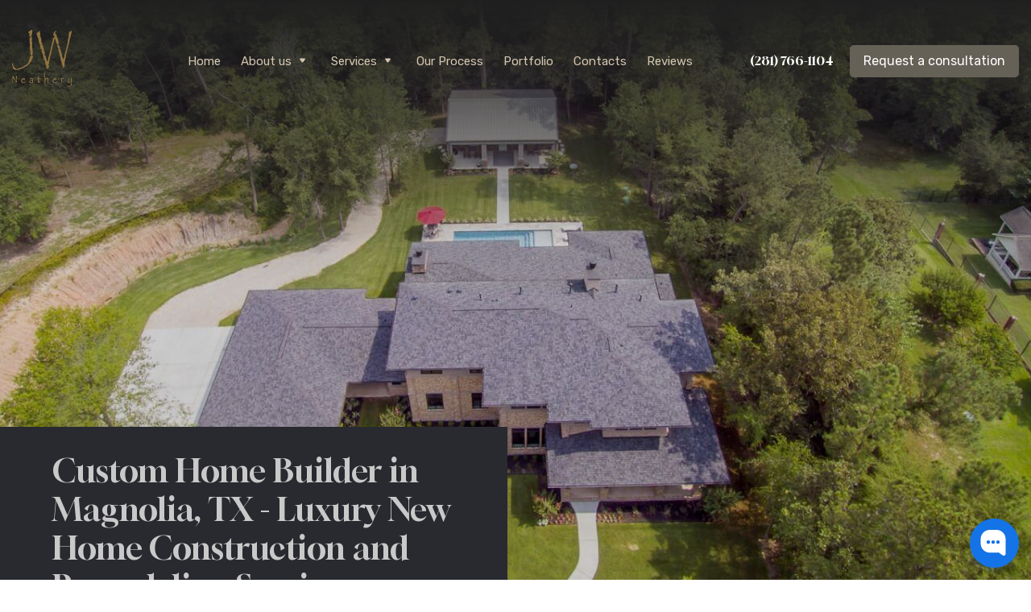

--- FILE ---
content_type: text/html; charset=utf-8
request_url: https://www.jwneathery.com/magnolia-custom-homes
body_size: 81152
content:
<!DOCTYPE html><html lang=en-US><head><meta charset=utf-8><meta http-equiv=X-UA-Compatible content="IE=edge"><meta name=viewport content="width=device-width, initial-scale=1.0, shrink-to-fit=no"><title>Custom Home Builder in Magnolia TX | Luxury Homes | JW Neathery</title><link rel=canonical href=https://www.jwneathery.com/magnolia-custom-homes><meta name=robots content=index,follow><meta name=description content="JW Neathery builds dream homes in Magnolia, TX. We are experts in custom home building &amp; remodeling, crafting exceptional living spaces. Call your custom home builder today!"><meta name=twitter:card content=summary><meta name=twitter:title content=" Custom Home Builder in Magnolia TX | Luxury Homes | JW Neathery"><meta name=twitter:description content="JW Neathery builds dream homes in Magnolia, TX. We are experts in custom home building &amp; remodeling, crafting exceptional living spaces. Call your custom home builder today!"><meta property=twitter:image content=https://www.jwneathery.com/uploads/theme/jw-neathery-logo.png><meta property=twitter:image:alt content=" Custom Home Builder in Magnolia TX | Luxury Homes | JW Neathery"><meta property=og:type content=website><meta property=og:locale content=en_US><meta property=og:url content=https://www.jwneathery.com/magnolia-custom-homes><meta property=og:site_name content="JW Neathery"><meta property=og:title content=" Custom Home Builder in Magnolia TX | Luxury Homes | JW Neathery"><meta property=og:description content="JW Neathery builds dream homes in Magnolia, TX. We are experts in custom home building &amp; remodeling, crafting exceptional living spaces. Call your custom home builder today!"><meta property=og:image content=https://www.jwneathery.com/uploads/theme/jw-neathery-logo.png><meta property=og:image:alt content=" Custom Home Builder in Magnolia TX | Luxury Homes | JW Neathery"><meta property=og:image:type content=image/png><meta property=og:image:width content=226><meta property=og:image:height content=216><script type=application/ld+json>[{"@context":"https://schema.org","@type":"WebSite","name":"JW Neathery","url":"https://www.jwneathery.com"},{"@context":"https://schema.org","@type":"WebPage","name":" Custom Home Builder in Magnolia TX | Luxury Homes | JW Neathery","description":"JW Neathery builds dream homes in Magnolia, TX. We are experts in custom home building &amp; remodeling, crafting exceptional living spaces. Call your custom home builder today!"},{"@context":"https://schema.org","@type":"GeneralContractor","name":"JW Neathery","alternateName":"JW Neathery","url":"https://www.jwneathery.com","logo":"https://www.jwneathery.com/uploads/theme/jw-neathery-logo.png","image":"https://www.jwneathery.com/uploads/theme/jw-neathery-luxury-custom-homes.jpg","telephone":"+12812597607","currenciesAccepted":"USD","priceRange":"$$","isicV4":"Construction","address":{"@type":"PostalAddress","streetAddress":"40503 FM 149","addressLocality":"Magnolia","addressRegion":"TX","addressCountry":"United States","postalCode":"77354"},"geo":{"@type":"GeoCoordinates","latitude":"30.236487677105643","longitude":"-95.6948925"},"hasmap":"https://goo.gl/maps/4GZfAVwcx5kyrVJy9","openingHoursSpecification":[{"@type":"OpeningHoursSpecification","dayOfWeek":["Monday","Tuesday","Wednesday","Thursday","Friday"],"opens":"08:00","closes":"17:00"}],"aggregateRating":{"@type":"AggregateRating","bestRating":"5","ratingCount":"58","ratingValue":"5"},"sameAs":["https://www.facebook.com/jwneatheryinc/","https://www.instagram.com/jw_neathery_inc/","https://www.google.com/search?gs_ssp=eJzj4tZP1zcsSSkvN7KsMmC0UjWosDAzMTcyT05NNja0ME01t7QyqDCxtDCyTDa3SEw1MzW2NEn24s4qV8hLTSzJSC2qBABPlxKw&q=jw+neathery&oq=jw&gs_lcrp=EgZjaHJvbWUqEwgCEC4YrwEYxwEYkQIYgAQYigUyCAgAEEUYJxg7MgYIARBFGDkyEwgCEC4YrwEYxwEYkQIYgAQYigUyBggDEEUYQTIGCAQQRRg8MgYIBRBFGDwyBggGEEUYPDIGCAcQRRg80gEINjIyMGowajeoAgCwAgA&sourceid=chrome&ie=UTF-8","https://www.houzz.com/professionals/home-builders/j-w-neathery-custom-home-craftsman-pfvwus-pf~790576960?"]},{"@context":"https://schema.org","@type":"BreadcrumbList","itemListElement":[{"@type":"ListItem","position":"1","item":{"@id":"https://www.jwneathery.com","name":"Home"}},{"@type":"ListItem","position":"2","item":{"@id":"https://www.jwneathery.com/areas-we-serve","name":"Areas We Serve"}},{"@type":"ListItem","position":"3","item":{"@id":"https://www.jwneathery.com/magnolia-custom-homes","name":"Magnolia, TX Custom Home Builder"}}]}]</script><meta name=xtremify:application content=CfDJ8DesL3oSlnBNpjU7plZTQXA1RaT1f7jMjge_f9vmbFRDBtP4z0knU5DSRw_HxsBGnk5urwAUhq7qWcR2KDOz-H2TnyrxkpWKTWxObaZsgqGFq-sjgb90dn8KSuWql7KFOWrLCWuvEpIsIrjI4R9GIi4><link href=https://www.jwneathery.com/favicon.ico type=image/x-icon rel="shortcut icon"><link href=/favicon-16x16.png rel=icon type=image/png sizes=16x16><link href=/favicon-32x32.png rel=icon type=image/png sizes=32x32><link href=/favicon-48x48.png rel=icon type=image/png sizes=48x48><meta name=theme-color content=#5d5d5d><link href=/favicon-128x128.png rel=icon sizes=128x128><link href=/favicon-192x192.png rel=icon sizes=192x192><link href=/favicon-76x76.png rel=apple-touch-icon sizes=76x76><link href=/favicon-120x120.png rel=apple-touch-icon sizes=120x120><link href=/favicon-152x152.png rel=apple-touch-icon sizes=152x152><link href=/favicon-180x180.png rel=apple-touch-icon><link href=/favicon-320x480.png rel=apple-touch-startup-image><link href=/manifest.webmanifest rel=manifest><link type=application/rss+xml href=https://www.jwneathery.com/rss/blog title="JW Neathery - Blog" rel=alternate><link rel=preconnect href=https://fonts.googleapis.com crossorigin><style>:root{--blue:#007bff;--indigo:#6610f2;--purple:#6f42c1;--pink:#e83e8c;--red:#dc3545;--orange:#fd7e14;--yellow:#ffc107;--green:#28a745;--teal:#20c997;--cyan:#17a2b8;--white:#fff;--gray:#6c757d;--gray-dark:#343a40;--primary:#007bff;--secondary:#6c757d;--success:#28a745;--info:#17a2b8;--warning:#ffc107;--danger:#dc3545;--light:#f8f9fa;--dark:#343a40;--breakpoint-xs:0;--breakpoint-sm:576px;--breakpoint-md:768px;--breakpoint-lg:992px;--breakpoint-xl:1200px;--font-family-sans-serif:-apple-system,BlinkMacSystemFont,"Segoe UI",Roboto,"Helvetica Neue",Arial,"Noto Sans",sans-serif,"Apple Color Emoji","Segoe UI Emoji","Segoe UI Symbol","Noto Color Emoji";--font-family-monospace:SFMono-Regular,Menlo,Monaco,Consolas,"Liberation Mono","Courier New",monospace}*,*::before,*::after{box-sizing:border-box}html{font-family:sans-serif;line-height:1.15;-webkit-text-size-adjust:100%;-webkit-tap-highlight-color:rgba(0,0,0,0)}article,aside,figcaption,figure,footer,header,hgroup,main,nav,section{display:block}body{margin:0;font-family:-apple-system,BlinkMacSystemFont,"Segoe UI",Roboto,"Helvetica Neue",Arial,"Noto Sans",sans-serif,"Apple Color Emoji","Segoe UI Emoji","Segoe UI Symbol","Noto Color Emoji";font-size:1rem;font-weight:400;line-height:1.5;color:#212529;text-align:left;background-color:#fff}[tabindex="-1"]:focus{outline:0!important}hr{box-sizing:content-box;height:0;overflow:visible}h1,h2,h3,h4,h5,h6{margin-top:0;margin-bottom:.5rem}p{margin-top:0;margin-bottom:1rem}abbr[title],abbr[data-original-title]{text-decoration:underline;-webkit-text-decoration:underline dotted;text-decoration:underline dotted;cursor:help;border-bottom:0;-webkit-text-decoration-skip-ink:none;text-decoration-skip-ink:none}address{margin-bottom:1rem;font-style:normal;line-height:inherit}ol,ul,dl{margin-top:0;margin-bottom:1rem}ol ol,ul ul,ol ul,ul ol{margin-bottom:0}dt{font-weight:700}dd{margin-bottom:.5rem;margin-left:0}blockquote{margin:0 0 1rem}b,strong{font-weight:bolder}small{font-size:80%}sub,sup{position:relative;font-size:75%;line-height:0;vertical-align:baseline}sub{bottom:-.25em}sup{top:-.5em}a{color:#007bff;text-decoration:none;background-color:transparent}a:hover{color:#0056b3;text-decoration:underline}a:not([href]):not([tabindex]){color:inherit;text-decoration:none}a:not([href]):not([tabindex]):hover,a:not([href]):not([tabindex]):focus{color:inherit;text-decoration:none}a:not([href]):not([tabindex]):focus{outline:0}pre,code,kbd,samp{font-family:SFMono-Regular,Menlo,Monaco,Consolas,"Liberation Mono","Courier New",monospace;font-size:1em}pre{margin-top:0;margin-bottom:1rem;overflow:auto}figure{margin:0 0 1rem}img{vertical-align:middle;border-style:none}svg{overflow:hidden;vertical-align:middle}table{border-collapse:collapse}caption{padding-top:.75rem;padding-bottom:.75rem;color:#6c757d;text-align:left;caption-side:bottom}th{text-align:inherit}label{display:inline-block;margin-bottom:.5rem}button{border-radius:0}button:focus{outline:1px dotted;outline:5px auto -webkit-focus-ring-color}input,button,select,optgroup,textarea{margin:0;font-family:inherit;font-size:inherit;line-height:inherit}button,input{overflow:visible}button,select{text-transform:none}select{word-wrap:normal}button,[type="button"],[type="reset"],[type="submit"]{-webkit-appearance:button}button:not(:disabled),[type="button"]:not(:disabled),[type="reset"]:not(:disabled),[type="submit"]:not(:disabled){cursor:pointer}button::-moz-focus-inner,[type="button"]::-moz-focus-inner,[type="reset"]::-moz-focus-inner,[type="submit"]::-moz-focus-inner{padding:0;border-style:none}input[type="radio"],input[type="checkbox"]{box-sizing:border-box;padding:0}input[type="date"],input[type="time"],input[type="datetime-local"],input[type="month"]{-webkit-appearance:listbox}textarea{overflow:auto;resize:vertical}fieldset{min-width:0;padding:0;margin:0;border:0}legend{display:block;width:100%;max-width:100%;padding:0;margin-bottom:.5rem;font-size:1.5rem;line-height:inherit;color:inherit;white-space:normal}progress{vertical-align:baseline}[type="number"]::-webkit-inner-spin-button,[type="number"]::-webkit-outer-spin-button{height:auto}[type="search"]{outline-offset:-2px;-webkit-appearance:none}[type="search"]::-webkit-search-decoration{-webkit-appearance:none}::-webkit-file-upload-button{font:inherit;-webkit-appearance:button}output{display:inline-block}summary{display:list-item;cursor:pointer}template{display:none}[hidden]{display:none!important}h1,h2,h3,h4,h5,h6,.h1,.h2,.h3,.h4,.h5,.h6{margin-bottom:.5rem;font-weight:500;line-height:1.2}h1,.h1{font-size:2.5rem}h2,.h2{font-size:2rem}h3,.h3{font-size:1.75rem}h4,.h4{font-size:1.5rem}h5,.h5{font-size:1.25rem}h6,.h6{font-size:1rem}.lead{font-size:1.25rem;font-weight:300}.display-1{font-size:6rem;font-weight:300;line-height:1.2}.display-2{font-size:5.5rem;font-weight:300;line-height:1.2}.display-3{font-size:4.5rem;font-weight:300;line-height:1.2}.display-4{font-size:3.5rem;font-weight:300;line-height:1.2}hr{margin-top:1rem;margin-bottom:1rem;border:0;border-top:1px solid rgba(0,0,0,.1)}small,.small{font-size:80%;font-weight:400}mark,.mark{padding:.2em;background-color:#fcf8e3}.list-unstyled{padding-left:0;list-style:none}.list-inline{padding-left:0;list-style:none}.list-inline-item{display:inline-block}.list-inline-item:not(:last-child){margin-right:.5rem}.initialism{font-size:90%;text-transform:uppercase}.blockquote{margin-bottom:1rem;font-size:1.25rem}.blockquote-footer{display:block;font-size:80%;color:#6c757d}.blockquote-footer::before{content:"— "}.img-fluid{max-width:100%;height:auto}.img-thumbnail{padding:.25rem;background-color:#fff;border:1px solid #dee2e6;border-radius:.25rem;max-width:100%;height:auto}.figure{display:inline-block}.figure-img{margin-bottom:.5rem;line-height:1}.figure-caption{font-size:90%;color:#6c757d}.container{width:100%;padding-right:15px;padding-left:15px;margin-right:auto;margin-left:auto}@media(min-width:576px){.container{max-width:540px}}@media(min-width:768px){.container{max-width:720px}}@media(min-width:992px){.container{max-width:960px}}@media(min-width:1200px){.container{max-width:1140px}}.container-fluid{width:100%;padding-right:15px;padding-left:15px;margin-right:auto;margin-left:auto}.row{display:-ms-flexbox;display:flex;-ms-flex-wrap:wrap;flex-wrap:wrap;margin-right:-15px;margin-left:-15px}.no-gutters{margin-right:0;margin-left:0}.no-gutters>.col,.no-gutters>[class*="col-"]{padding-right:0;padding-left:0}.col-1,.col-2,.col-3,.col-4,.col-5,.col-6,.col-7,.col-8,.col-9,.col-10,.col-11,.col-12,.col,.col-auto,.col-sm-1,.col-sm-2,.col-sm-3,.col-sm-4,.col-sm-5,.col-sm-6,.col-sm-7,.col-sm-8,.col-sm-9,.col-sm-10,.col-sm-11,.col-sm-12,.col-sm,.col-sm-auto,.col-md-1,.col-md-2,.col-md-3,.col-md-4,.col-md-5,.col-md-6,.col-md-7,.col-md-8,.col-md-9,.col-md-10,.col-md-11,.col-md-12,.col-md,.col-md-auto,.col-lg-1,.col-lg-2,.col-lg-3,.col-lg-4,.col-lg-5,.col-lg-6,.col-lg-7,.col-lg-8,.col-lg-9,.col-lg-10,.col-lg-11,.col-lg-12,.col-lg,.col-lg-auto,.col-xl-1,.col-xl-2,.col-xl-3,.col-xl-4,.col-xl-5,.col-xl-6,.col-xl-7,.col-xl-8,.col-xl-9,.col-xl-10,.col-xl-11,.col-xl-12,.col-xl,.col-xl-auto{position:relative;width:100%;padding-right:15px;padding-left:15px}.col{-ms-flex-preferred-size:0;flex-basis:0;-ms-flex-positive:1;flex-grow:1;max-width:100%}.col-auto{-ms-flex:0 0 auto;flex:0 0 auto;width:auto;max-width:100%}.col-1{-ms-flex:0 0 8.333333%;flex:0 0 8.333333%;max-width:8.333333%}.col-2{-ms-flex:0 0 16.666667%;flex:0 0 16.666667%;max-width:16.666667%}.col-3{-ms-flex:0 0 25%;flex:0 0 25%;max-width:25%}.col-4{-ms-flex:0 0 33.333333%;flex:0 0 33.333333%;max-width:33.333333%}.col-5{-ms-flex:0 0 41.666667%;flex:0 0 41.666667%;max-width:41.666667%}.col-6{-ms-flex:0 0 50%;flex:0 0 50%;max-width:50%}.col-7{-ms-flex:0 0 58.333333%;flex:0 0 58.333333%;max-width:58.333333%}.col-8{-ms-flex:0 0 66.666667%;flex:0 0 66.666667%;max-width:66.666667%}.col-9{-ms-flex:0 0 75%;flex:0 0 75%;max-width:75%}.col-10{-ms-flex:0 0 83.333333%;flex:0 0 83.333333%;max-width:83.333333%}.col-11{-ms-flex:0 0 91.666667%;flex:0 0 91.666667%;max-width:91.666667%}.col-12{-ms-flex:0 0 100%;flex:0 0 100%;max-width:100%}.order-first{-ms-flex-order:-1;order:-1}.order-last{-ms-flex-order:13;order:13}.order-0{-ms-flex-order:0;order:0}.order-1{-ms-flex-order:1;order:1}.order-2{-ms-flex-order:2;order:2}.order-3{-ms-flex-order:3;order:3}.order-4{-ms-flex-order:4;order:4}.order-5{-ms-flex-order:5;order:5}.order-6{-ms-flex-order:6;order:6}.order-7{-ms-flex-order:7;order:7}.order-8{-ms-flex-order:8;order:8}.order-9{-ms-flex-order:9;order:9}.order-10{-ms-flex-order:10;order:10}.order-11{-ms-flex-order:11;order:11}.order-12{-ms-flex-order:12;order:12}.offset-1{margin-left:8.333333%}.offset-2{margin-left:16.666667%}.offset-3{margin-left:25%}.offset-4{margin-left:33.333333%}.offset-5{margin-left:41.666667%}.offset-6{margin-left:50%}.offset-7{margin-left:58.333333%}.offset-8{margin-left:66.666667%}.offset-9{margin-left:75%}.offset-10{margin-left:83.333333%}.offset-11{margin-left:91.666667%}@media(min-width:576px){.col-sm{-ms-flex-preferred-size:0;flex-basis:0;-ms-flex-positive:1;flex-grow:1;max-width:100%}.col-sm-auto{-ms-flex:0 0 auto;flex:0 0 auto;width:auto;max-width:100%}.col-sm-1{-ms-flex:0 0 8.333333%;flex:0 0 8.333333%;max-width:8.333333%}.col-sm-2{-ms-flex:0 0 16.666667%;flex:0 0 16.666667%;max-width:16.666667%}.col-sm-3{-ms-flex:0 0 25%;flex:0 0 25%;max-width:25%}.col-sm-4{-ms-flex:0 0 33.333333%;flex:0 0 33.333333%;max-width:33.333333%}.col-sm-5{-ms-flex:0 0 41.666667%;flex:0 0 41.666667%;max-width:41.666667%}.col-sm-6{-ms-flex:0 0 50%;flex:0 0 50%;max-width:50%}.col-sm-7{-ms-flex:0 0 58.333333%;flex:0 0 58.333333%;max-width:58.333333%}.col-sm-8{-ms-flex:0 0 66.666667%;flex:0 0 66.666667%;max-width:66.666667%}.col-sm-9{-ms-flex:0 0 75%;flex:0 0 75%;max-width:75%}.col-sm-10{-ms-flex:0 0 83.333333%;flex:0 0 83.333333%;max-width:83.333333%}.col-sm-11{-ms-flex:0 0 91.666667%;flex:0 0 91.666667%;max-width:91.666667%}.col-sm-12{-ms-flex:0 0 100%;flex:0 0 100%;max-width:100%}.order-sm-first{-ms-flex-order:-1;order:-1}.order-sm-last{-ms-flex-order:13;order:13}.order-sm-0{-ms-flex-order:0;order:0}.order-sm-1{-ms-flex-order:1;order:1}.order-sm-2{-ms-flex-order:2;order:2}.order-sm-3{-ms-flex-order:3;order:3}.order-sm-4{-ms-flex-order:4;order:4}.order-sm-5{-ms-flex-order:5;order:5}.order-sm-6{-ms-flex-order:6;order:6}.order-sm-7{-ms-flex-order:7;order:7}.order-sm-8{-ms-flex-order:8;order:8}.order-sm-9{-ms-flex-order:9;order:9}.order-sm-10{-ms-flex-order:10;order:10}.order-sm-11{-ms-flex-order:11;order:11}.order-sm-12{-ms-flex-order:12;order:12}.offset-sm-0{margin-left:0}.offset-sm-1{margin-left:8.333333%}.offset-sm-2{margin-left:16.666667%}.offset-sm-3{margin-left:25%}.offset-sm-4{margin-left:33.333333%}.offset-sm-5{margin-left:41.666667%}.offset-sm-6{margin-left:50%}.offset-sm-7{margin-left:58.333333%}.offset-sm-8{margin-left:66.666667%}.offset-sm-9{margin-left:75%}.offset-sm-10{margin-left:83.333333%}.offset-sm-11{margin-left:91.666667%}}@media(min-width:768px){.col-md{-ms-flex-preferred-size:0;flex-basis:0;-ms-flex-positive:1;flex-grow:1;max-width:100%}.col-md-auto{-ms-flex:0 0 auto;flex:0 0 auto;width:auto;max-width:100%}.col-md-1{-ms-flex:0 0 8.333333%;flex:0 0 8.333333%;max-width:8.333333%}.col-md-2{-ms-flex:0 0 16.666667%;flex:0 0 16.666667%;max-width:16.666667%}.col-md-3{-ms-flex:0 0 25%;flex:0 0 25%;max-width:25%}.col-md-4{-ms-flex:0 0 33.333333%;flex:0 0 33.333333%;max-width:33.333333%}.col-md-5{-ms-flex:0 0 41.666667%;flex:0 0 41.666667%;max-width:41.666667%}.col-md-6{-ms-flex:0 0 50%;flex:0 0 50%;max-width:50%}.col-md-7{-ms-flex:0 0 58.333333%;flex:0 0 58.333333%;max-width:58.333333%}.col-md-8{-ms-flex:0 0 66.666667%;flex:0 0 66.666667%;max-width:66.666667%}.col-md-9{-ms-flex:0 0 75%;flex:0 0 75%;max-width:75%}.col-md-10{-ms-flex:0 0 83.333333%;flex:0 0 83.333333%;max-width:83.333333%}.col-md-11{-ms-flex:0 0 91.666667%;flex:0 0 91.666667%;max-width:91.666667%}.col-md-12{-ms-flex:0 0 100%;flex:0 0 100%;max-width:100%}.order-md-first{-ms-flex-order:-1;order:-1}.order-md-last{-ms-flex-order:13;order:13}.order-md-0{-ms-flex-order:0;order:0}.order-md-1{-ms-flex-order:1;order:1}.order-md-2{-ms-flex-order:2;order:2}.order-md-3{-ms-flex-order:3;order:3}.order-md-4{-ms-flex-order:4;order:4}.order-md-5{-ms-flex-order:5;order:5}.order-md-6{-ms-flex-order:6;order:6}.order-md-7{-ms-flex-order:7;order:7}.order-md-8{-ms-flex-order:8;order:8}.order-md-9{-ms-flex-order:9;order:9}.order-md-10{-ms-flex-order:10;order:10}.order-md-11{-ms-flex-order:11;order:11}.order-md-12{-ms-flex-order:12;order:12}.offset-md-0{margin-left:0}.offset-md-1{margin-left:8.333333%}.offset-md-2{margin-left:16.666667%}.offset-md-3{margin-left:25%}.offset-md-4{margin-left:33.333333%}.offset-md-5{margin-left:41.666667%}.offset-md-6{margin-left:50%}.offset-md-7{margin-left:58.333333%}.offset-md-8{margin-left:66.666667%}.offset-md-9{margin-left:75%}.offset-md-10{margin-left:83.333333%}.offset-md-11{margin-left:91.666667%}}@media(min-width:992px){.col-lg{-ms-flex-preferred-size:0;flex-basis:0;-ms-flex-positive:1;flex-grow:1;max-width:100%}.col-lg-auto{-ms-flex:0 0 auto;flex:0 0 auto;width:auto;max-width:100%}.col-lg-1{-ms-flex:0 0 8.333333%;flex:0 0 8.333333%;max-width:8.333333%}.col-lg-2{-ms-flex:0 0 16.666667%;flex:0 0 16.666667%;max-width:16.666667%}.col-lg-3{-ms-flex:0 0 25%;flex:0 0 25%;max-width:25%}.col-lg-4{-ms-flex:0 0 33.333333%;flex:0 0 33.333333%;max-width:33.333333%}.col-lg-5{-ms-flex:0 0 41.666667%;flex:0 0 41.666667%;max-width:41.666667%}.col-lg-6{-ms-flex:0 0 50%;flex:0 0 50%;max-width:50%}.col-lg-7{-ms-flex:0 0 58.333333%;flex:0 0 58.333333%;max-width:58.333333%}.col-lg-8{-ms-flex:0 0 66.666667%;flex:0 0 66.666667%;max-width:66.666667%}.col-lg-9{-ms-flex:0 0 75%;flex:0 0 75%;max-width:75%}.col-lg-10{-ms-flex:0 0 83.333333%;flex:0 0 83.333333%;max-width:83.333333%}.col-lg-11{-ms-flex:0 0 91.666667%;flex:0 0 91.666667%;max-width:91.666667%}.col-lg-12{-ms-flex:0 0 100%;flex:0 0 100%;max-width:100%}.order-lg-first{-ms-flex-order:-1;order:-1}.order-lg-last{-ms-flex-order:13;order:13}.order-lg-0{-ms-flex-order:0;order:0}.order-lg-1{-ms-flex-order:1;order:1}.order-lg-2{-ms-flex-order:2;order:2}.order-lg-3{-ms-flex-order:3;order:3}.order-lg-4{-ms-flex-order:4;order:4}.order-lg-5{-ms-flex-order:5;order:5}.order-lg-6{-ms-flex-order:6;order:6}.order-lg-7{-ms-flex-order:7;order:7}.order-lg-8{-ms-flex-order:8;order:8}.order-lg-9{-ms-flex-order:9;order:9}.order-lg-10{-ms-flex-order:10;order:10}.order-lg-11{-ms-flex-order:11;order:11}.order-lg-12{-ms-flex-order:12;order:12}.offset-lg-0{margin-left:0}.offset-lg-1{margin-left:8.333333%}.offset-lg-2{margin-left:16.666667%}.offset-lg-3{margin-left:25%}.offset-lg-4{margin-left:33.333333%}.offset-lg-5{margin-left:41.666667%}.offset-lg-6{margin-left:50%}.offset-lg-7{margin-left:58.333333%}.offset-lg-8{margin-left:66.666667%}.offset-lg-9{margin-left:75%}.offset-lg-10{margin-left:83.333333%}.offset-lg-11{margin-left:91.666667%}}@media(min-width:1200px){.col-xl{-ms-flex-preferred-size:0;flex-basis:0;-ms-flex-positive:1;flex-grow:1;max-width:100%}.col-xl-auto{-ms-flex:0 0 auto;flex:0 0 auto;width:auto;max-width:100%}.col-xl-1{-ms-flex:0 0 8.333333%;flex:0 0 8.333333%;max-width:8.333333%}.col-xl-2{-ms-flex:0 0 16.666667%;flex:0 0 16.666667%;max-width:16.666667%}.col-xl-3{-ms-flex:0 0 25%;flex:0 0 25%;max-width:25%}.col-xl-4{-ms-flex:0 0 33.333333%;flex:0 0 33.333333%;max-width:33.333333%}.col-xl-5{-ms-flex:0 0 41.666667%;flex:0 0 41.666667%;max-width:41.666667%}.col-xl-6{-ms-flex:0 0 50%;flex:0 0 50%;max-width:50%}.col-xl-7{-ms-flex:0 0 58.333333%;flex:0 0 58.333333%;max-width:58.333333%}.col-xl-8{-ms-flex:0 0 66.666667%;flex:0 0 66.666667%;max-width:66.666667%}.col-xl-9{-ms-flex:0 0 75%;flex:0 0 75%;max-width:75%}.col-xl-10{-ms-flex:0 0 83.333333%;flex:0 0 83.333333%;max-width:83.333333%}.col-xl-11{-ms-flex:0 0 91.666667%;flex:0 0 91.666667%;max-width:91.666667%}.col-xl-12{-ms-flex:0 0 100%;flex:0 0 100%;max-width:100%}.order-xl-first{-ms-flex-order:-1;order:-1}.order-xl-last{-ms-flex-order:13;order:13}.order-xl-0{-ms-flex-order:0;order:0}.order-xl-1{-ms-flex-order:1;order:1}.order-xl-2{-ms-flex-order:2;order:2}.order-xl-3{-ms-flex-order:3;order:3}.order-xl-4{-ms-flex-order:4;order:4}.order-xl-5{-ms-flex-order:5;order:5}.order-xl-6{-ms-flex-order:6;order:6}.order-xl-7{-ms-flex-order:7;order:7}.order-xl-8{-ms-flex-order:8;order:8}.order-xl-9{-ms-flex-order:9;order:9}.order-xl-10{-ms-flex-order:10;order:10}.order-xl-11{-ms-flex-order:11;order:11}.order-xl-12{-ms-flex-order:12;order:12}.offset-xl-0{margin-left:0}.offset-xl-1{margin-left:8.333333%}.offset-xl-2{margin-left:16.666667%}.offset-xl-3{margin-left:25%}.offset-xl-4{margin-left:33.333333%}.offset-xl-5{margin-left:41.666667%}.offset-xl-6{margin-left:50%}.offset-xl-7{margin-left:58.333333%}.offset-xl-8{margin-left:66.666667%}.offset-xl-9{margin-left:75%}.offset-xl-10{margin-left:83.333333%}.offset-xl-11{margin-left:91.666667%}}.table{width:100%;margin-bottom:1rem;color:#212529}.table th,.table td{padding:.75rem;vertical-align:top;border-top:1px solid #dee2e6}.table thead th{vertical-align:bottom;border-bottom:2px solid #dee2e6}.table tbody+tbody{border-top:2px solid #dee2e6}.table-sm th,.table-sm td{padding:.3rem}.table-bordered{border:1px solid #dee2e6}.table-bordered th,.table-bordered td{border:1px solid #dee2e6}.table-bordered thead th,.table-bordered thead td{border-bottom-width:2px}.table-borderless th,.table-borderless td,.table-borderless thead th,.table-borderless tbody+tbody{border:0}.table-striped tbody tr:nth-of-type(odd){background-color:rgba(0,0,0,.05)}.table-hover tbody tr:hover{color:#212529;background-color:rgba(0,0,0,.075)}.table-primary,.table-primary>th,.table-primary>td{background-color:#b8daff}.table-primary th,.table-primary td,.table-primary thead th,.table-primary tbody+tbody{border-color:#7abaff}.table-hover .table-primary:hover{background-color:#9fcdff}.table-hover .table-primary:hover>td,.table-hover .table-primary:hover>th{background-color:#9fcdff}.table-secondary,.table-secondary>th,.table-secondary>td{background-color:#d6d8db}.table-secondary th,.table-secondary td,.table-secondary thead th,.table-secondary tbody+tbody{border-color:#b3b7bb}.table-hover .table-secondary:hover{background-color:#c8cbcf}.table-hover .table-secondary:hover>td,.table-hover .table-secondary:hover>th{background-color:#c8cbcf}.table-success,.table-success>th,.table-success>td{background-color:#c3e6cb}.table-success th,.table-success td,.table-success thead th,.table-success tbody+tbody{border-color:#8fd19e}.table-hover .table-success:hover{background-color:#b1dfbb}.table-hover .table-success:hover>td,.table-hover .table-success:hover>th{background-color:#b1dfbb}.table-info,.table-info>th,.table-info>td{background-color:#bee5eb}.table-info th,.table-info td,.table-info thead th,.table-info tbody+tbody{border-color:#86cfda}.table-hover .table-info:hover{background-color:#abdde5}.table-hover .table-info:hover>td,.table-hover .table-info:hover>th{background-color:#abdde5}.table-warning,.table-warning>th,.table-warning>td{background-color:#ffeeba}.table-warning th,.table-warning td,.table-warning thead th,.table-warning tbody+tbody{border-color:#ffdf7e}.table-hover .table-warning:hover{background-color:#ffe8a1}.table-hover .table-warning:hover>td,.table-hover .table-warning:hover>th{background-color:#ffe8a1}.table-danger,.table-danger>th,.table-danger>td{background-color:#f5c6cb}.table-danger th,.table-danger td,.table-danger thead th,.table-danger tbody+tbody{border-color:#ed969e}.table-hover .table-danger:hover{background-color:#f1b0b7}.table-hover .table-danger:hover>td,.table-hover .table-danger:hover>th{background-color:#f1b0b7}.table-light,.table-light>th,.table-light>td{background-color:#fdfdfe}.table-light th,.table-light td,.table-light thead th,.table-light tbody+tbody{border-color:#fbfcfc}.table-hover .table-light:hover{background-color:#ececf6}.table-hover .table-light:hover>td,.table-hover .table-light:hover>th{background-color:#ececf6}.table-dark,.table-dark>th,.table-dark>td{background-color:#c6c8ca}.table-dark th,.table-dark td,.table-dark thead th,.table-dark tbody+tbody{border-color:#95999c}.table-hover .table-dark:hover{background-color:#b9bbbe}.table-hover .table-dark:hover>td,.table-hover .table-dark:hover>th{background-color:#b9bbbe}.table-active,.table-active>th,.table-active>td{background-color:rgba(0,0,0,.075)}.table-hover .table-active:hover{background-color:rgba(0,0,0,.075)}.table-hover .table-active:hover>td,.table-hover .table-active:hover>th{background-color:rgba(0,0,0,.075)}.table .thead-dark th{color:#fff;background-color:#343a40;border-color:#454d55}.table .thead-light th{color:#495057;background-color:#e9ecef;border-color:#dee2e6}.table-dark{color:#fff;background-color:#343a40}.table-dark th,.table-dark td,.table-dark thead th{border-color:#454d55}.table-dark.table-bordered{border:0}.table-dark.table-striped tbody tr:nth-of-type(odd){background-color:rgba(255,255,255,.05)}.table-dark.table-hover tbody tr:hover{color:#fff;background-color:rgba(255,255,255,.075)}@media(max-width:575.98px){.table-responsive-sm{display:block;width:100%;overflow-x:auto;-webkit-overflow-scrolling:touch}.table-responsive-sm>.table-bordered{border:0}}@media(max-width:767.98px){.table-responsive-md{display:block;width:100%;overflow-x:auto;-webkit-overflow-scrolling:touch}.table-responsive-md>.table-bordered{border:0}}@media(max-width:991.98px){.table-responsive-lg{display:block;width:100%;overflow-x:auto;-webkit-overflow-scrolling:touch}.table-responsive-lg>.table-bordered{border:0}}@media(max-width:1199.98px){.table-responsive-xl{display:block;width:100%;overflow-x:auto;-webkit-overflow-scrolling:touch}.table-responsive-xl>.table-bordered{border:0}}.table-responsive{display:block;width:100%;overflow-x:auto;-webkit-overflow-scrolling:touch}.table-responsive>.table-bordered{border:0}.form-control{display:block;width:100%;height:calc(1.5em + .75rem + 2px);padding:.375rem .75rem;font-size:1rem;font-weight:400;line-height:1.5;color:#495057;background-color:#fff;background-clip:padding-box;border:1px solid #ced4da;border-radius:.25rem;transition:border-color .15s ease-in-out,box-shadow .15s ease-in-out}@media(prefers-reduced-motion:reduce){.form-control{transition:none}}.form-control::-ms-expand{background-color:transparent;border:0}.form-control:focus{color:#495057;background-color:#fff;border-color:#80bdff;outline:0;box-shadow:0 0 0 .2rem rgba(0,123,255,.25)}.form-control::-webkit-input-placeholder{color:#6c757d;opacity:1}.form-control::-moz-placeholder{color:#6c757d;opacity:1}.form-control:-ms-input-placeholder{color:#6c757d;opacity:1}.form-control::-ms-input-placeholder{color:#6c757d;opacity:1}.form-control::placeholder{color:#6c757d;opacity:1}.form-control:disabled,.form-control[readonly]{background-color:#e9ecef;opacity:1}select.form-control:focus::-ms-value{color:#495057;background-color:#fff}.form-control-file,.form-control-range{display:block;width:100%}.col-form-label{padding-top:calc(.375rem + 1px);padding-bottom:calc(.375rem + 1px);margin-bottom:0;font-size:inherit;line-height:1.5}.col-form-label-lg{padding-top:calc(.5rem + 1px);padding-bottom:calc(.5rem + 1px);font-size:1.25rem;line-height:1.5}.col-form-label-sm{padding-top:calc(.25rem + 1px);padding-bottom:calc(.25rem + 1px);font-size:.875rem;line-height:1.5}.form-control-plaintext{display:block;width:100%;padding-top:.375rem;padding-bottom:.375rem;margin-bottom:0;line-height:1.5;color:#212529;background-color:transparent;border:solid transparent;border-width:1px 0}.form-control-plaintext.form-control-sm,.form-control-plaintext.form-control-lg{padding-right:0;padding-left:0}.form-control-sm{height:calc(1.5em + .5rem + 2px);padding:.25rem .5rem;font-size:.875rem;line-height:1.5;border-radius:.2rem}.form-control-lg{height:calc(1.5em + 1rem + 2px);padding:.5rem 1rem;font-size:1.25rem;line-height:1.5;border-radius:.3rem}select.form-control[size],select.form-control[multiple]{height:auto}textarea.form-control{height:auto}.form-group{margin-bottom:1rem}.form-text{display:block;margin-top:.25rem}.form-row{display:-ms-flexbox;display:flex;-ms-flex-wrap:wrap;flex-wrap:wrap;margin-right:-5px;margin-left:-5px}.form-row>.col,.form-row>[class*="col-"]{padding-right:5px;padding-left:5px}.form-check{position:relative;display:block;padding-left:1.25rem}.form-check-input{position:absolute;margin-top:.3rem;margin-left:-1.25rem}.form-check-input:disabled~.form-check-label{color:#6c757d}.form-check-label{margin-bottom:0}.form-check-inline{display:-ms-inline-flexbox;display:inline-flex;-ms-flex-align:center;align-items:center;padding-left:0;margin-right:.75rem}.form-check-inline .form-check-input{position:static;margin-top:0;margin-right:.3125rem;margin-left:0}.valid-feedback{display:none;width:100%;margin-top:.25rem;font-size:80%;color:#28a745}.valid-tooltip{position:absolute;top:100%;z-index:5;display:none;max-width:100%;padding:.25rem .5rem;margin-top:.1rem;font-size:.875rem;line-height:1.5;color:#fff;background-color:rgba(40,167,69,.9);border-radius:.25rem}.was-validated .form-control:valid,.form-control.is-valid{border-color:#28a745;padding-right:calc(1.5em + .75rem);background-image:url("data:image/svg+xml,%3csvg xmlns='http://www.w3.org/2000/svg' viewBox='0 0 8 8'%3e%3cpath fill='%2328a745' d='M2.3 6.73L.6 4.53c-.4-1.04.46-1.4 1.1-.8l1.1 1.4 3.4-3.8c.6-.63 1.6-.27 1.2.7l-4 4.6c-.43.5-.8.4-1.1.1z'/%3e%3c/svg%3e");background-repeat:no-repeat;background-position:center right calc(.375em + .1875rem);background-size:calc(.75em + .375rem) calc(.75em + .375rem)}.was-validated .form-control:valid:focus,.form-control.is-valid:focus{border-color:#28a745;box-shadow:0 0 0 .2rem rgba(40,167,69,.25)}.was-validated .form-control:valid~.valid-feedback,.was-validated .form-control:valid~.valid-tooltip,.form-control.is-valid~.valid-feedback,.form-control.is-valid~.valid-tooltip{display:block}.was-validated textarea.form-control:valid,textarea.form-control.is-valid{padding-right:calc(1.5em + .75rem);background-position:top calc(.375em + .1875rem) right calc(.375em + .1875rem)}.was-validated .custom-select:valid,.custom-select.is-valid{border-color:#28a745;padding-right:calc((1em + .75rem)*3/4 + 1.75rem);background:url("data:image/svg+xml,%3csvg xmlns='http://www.w3.org/2000/svg' viewBox='0 0 4 5'%3e%3cpath fill='%23343a40' d='M2 0L0 2h4zm0 5L0 3h4z'/%3e%3c/svg%3e") no-repeat right .75rem center/8px 10px,url("data:image/svg+xml,%3csvg xmlns='http://www.w3.org/2000/svg' viewBox='0 0 8 8'%3e%3cpath fill='%2328a745' d='M2.3 6.73L.6 4.53c-.4-1.04.46-1.4 1.1-.8l1.1 1.4 3.4-3.8c.6-.63 1.6-.27 1.2.7l-4 4.6c-.43.5-.8.4-1.1.1z'/%3e%3c/svg%3e") #fff no-repeat center right 1.75rem/calc(.75em + .375rem) calc(.75em + .375rem)}.was-validated .custom-select:valid:focus,.custom-select.is-valid:focus{border-color:#28a745;box-shadow:0 0 0 .2rem rgba(40,167,69,.25)}.was-validated .custom-select:valid~.valid-feedback,.was-validated .custom-select:valid~.valid-tooltip,.custom-select.is-valid~.valid-feedback,.custom-select.is-valid~.valid-tooltip{display:block}.was-validated .form-control-file:valid~.valid-feedback,.was-validated .form-control-file:valid~.valid-tooltip,.form-control-file.is-valid~.valid-feedback,.form-control-file.is-valid~.valid-tooltip{display:block}.was-validated .form-check-input:valid~.form-check-label,.form-check-input.is-valid~.form-check-label{color:#28a745}.was-validated .form-check-input:valid~.valid-feedback,.was-validated .form-check-input:valid~.valid-tooltip,.form-check-input.is-valid~.valid-feedback,.form-check-input.is-valid~.valid-tooltip{display:block}.was-validated .custom-control-input:valid~.custom-control-label,.custom-control-input.is-valid~.custom-control-label{color:#28a745}.was-validated .custom-control-input:valid~.custom-control-label::before,.custom-control-input.is-valid~.custom-control-label::before{border-color:#28a745}.was-validated .custom-control-input:valid~.valid-feedback,.was-validated .custom-control-input:valid~.valid-tooltip,.custom-control-input.is-valid~.valid-feedback,.custom-control-input.is-valid~.valid-tooltip{display:block}.was-validated .custom-control-input:valid:checked~.custom-control-label::before,.custom-control-input.is-valid:checked~.custom-control-label::before{border-color:#34ce57;background-color:#34ce57}.was-validated .custom-control-input:valid:focus~.custom-control-label::before,.custom-control-input.is-valid:focus~.custom-control-label::before{box-shadow:0 0 0 .2rem rgba(40,167,69,.25)}.was-validated .custom-control-input:valid:focus:not(:checked)~.custom-control-label::before,.custom-control-input.is-valid:focus:not(:checked)~.custom-control-label::before{border-color:#28a745}.was-validated .custom-file-input:valid~.custom-file-label,.custom-file-input.is-valid~.custom-file-label{border-color:#28a745}.was-validated .custom-file-input:valid~.valid-feedback,.was-validated .custom-file-input:valid~.valid-tooltip,.custom-file-input.is-valid~.valid-feedback,.custom-file-input.is-valid~.valid-tooltip{display:block}.was-validated .custom-file-input:valid:focus~.custom-file-label,.custom-file-input.is-valid:focus~.custom-file-label{border-color:#28a745;box-shadow:0 0 0 .2rem rgba(40,167,69,.25)}.invalid-feedback{display:none;width:100%;margin-top:.25rem;font-size:80%;color:#dc3545}.invalid-tooltip{position:absolute;top:100%;z-index:5;display:none;max-width:100%;padding:.25rem .5rem;margin-top:.1rem;font-size:.875rem;line-height:1.5;color:#fff;background-color:rgba(220,53,69,.9);border-radius:.25rem}.was-validated .form-control:invalid,.form-control.is-invalid{border-color:#dc3545;padding-right:calc(1.5em + .75rem);background-image:url("data:image/svg+xml,%3csvg xmlns='http://www.w3.org/2000/svg' fill='%23dc3545' viewBox='-2 -2 7 7'%3e%3cpath stroke='%23dc3545' d='M0 0l3 3m0-3L0 3'/%3e%3ccircle r='.5'/%3e%3ccircle cx='3' r='.5'/%3e%3ccircle cy='3' r='.5'/%3e%3ccircle cx='3' cy='3' r='.5'/%3e%3c/svg%3E");background-repeat:no-repeat;background-position:center right calc(.375em + .1875rem);background-size:calc(.75em + .375rem) calc(.75em + .375rem)}.was-validated .form-control:invalid:focus,.form-control.is-invalid:focus{border-color:#dc3545;box-shadow:0 0 0 .2rem rgba(220,53,69,.25)}.was-validated .form-control:invalid~.invalid-feedback,.was-validated .form-control:invalid~.invalid-tooltip,.form-control.is-invalid~.invalid-feedback,.form-control.is-invalid~.invalid-tooltip{display:block}.was-validated textarea.form-control:invalid,textarea.form-control.is-invalid{padding-right:calc(1.5em + .75rem);background-position:top calc(.375em + .1875rem) right calc(.375em + .1875rem)}.was-validated .custom-select:invalid,.custom-select.is-invalid{border-color:#dc3545;padding-right:calc((1em + .75rem)*3/4 + 1.75rem);background:url("data:image/svg+xml,%3csvg xmlns='http://www.w3.org/2000/svg' viewBox='0 0 4 5'%3e%3cpath fill='%23343a40' d='M2 0L0 2h4zm0 5L0 3h4z'/%3e%3c/svg%3e") no-repeat right .75rem center/8px 10px,url("data:image/svg+xml,%3csvg xmlns='http://www.w3.org/2000/svg' fill='%23dc3545' viewBox='-2 -2 7 7'%3e%3cpath stroke='%23dc3545' d='M0 0l3 3m0-3L0 3'/%3e%3ccircle r='.5'/%3e%3ccircle cx='3' r='.5'/%3e%3ccircle cy='3' r='.5'/%3e%3ccircle cx='3' cy='3' r='.5'/%3e%3c/svg%3E") #fff no-repeat center right 1.75rem/calc(.75em + .375rem) calc(.75em + .375rem)}.was-validated .custom-select:invalid:focus,.custom-select.is-invalid:focus{border-color:#dc3545;box-shadow:0 0 0 .2rem rgba(220,53,69,.25)}.was-validated .custom-select:invalid~.invalid-feedback,.was-validated .custom-select:invalid~.invalid-tooltip,.custom-select.is-invalid~.invalid-feedback,.custom-select.is-invalid~.invalid-tooltip{display:block}.was-validated .form-control-file:invalid~.invalid-feedback,.was-validated .form-control-file:invalid~.invalid-tooltip,.form-control-file.is-invalid~.invalid-feedback,.form-control-file.is-invalid~.invalid-tooltip{display:block}.was-validated .form-check-input:invalid~.form-check-label,.form-check-input.is-invalid~.form-check-label{color:#dc3545}.was-validated .form-check-input:invalid~.invalid-feedback,.was-validated .form-check-input:invalid~.invalid-tooltip,.form-check-input.is-invalid~.invalid-feedback,.form-check-input.is-invalid~.invalid-tooltip{display:block}.was-validated .custom-control-input:invalid~.custom-control-label,.custom-control-input.is-invalid~.custom-control-label{color:#dc3545}.was-validated .custom-control-input:invalid~.custom-control-label::before,.custom-control-input.is-invalid~.custom-control-label::before{border-color:#dc3545}.was-validated .custom-control-input:invalid~.invalid-feedback,.was-validated .custom-control-input:invalid~.invalid-tooltip,.custom-control-input.is-invalid~.invalid-feedback,.custom-control-input.is-invalid~.invalid-tooltip{display:block}.was-validated .custom-control-input:invalid:checked~.custom-control-label::before,.custom-control-input.is-invalid:checked~.custom-control-label::before{border-color:#e4606d;background-color:#e4606d}.was-validated .custom-control-input:invalid:focus~.custom-control-label::before,.custom-control-input.is-invalid:focus~.custom-control-label::before{box-shadow:0 0 0 .2rem rgba(220,53,69,.25)}.was-validated .custom-control-input:invalid:focus:not(:checked)~.custom-control-label::before,.custom-control-input.is-invalid:focus:not(:checked)~.custom-control-label::before{border-color:#dc3545}.was-validated .custom-file-input:invalid~.custom-file-label,.custom-file-input.is-invalid~.custom-file-label{border-color:#dc3545}.was-validated .custom-file-input:invalid~.invalid-feedback,.was-validated .custom-file-input:invalid~.invalid-tooltip,.custom-file-input.is-invalid~.invalid-feedback,.custom-file-input.is-invalid~.invalid-tooltip{display:block}.was-validated .custom-file-input:invalid:focus~.custom-file-label,.custom-file-input.is-invalid:focus~.custom-file-label{border-color:#dc3545;box-shadow:0 0 0 .2rem rgba(220,53,69,.25)}.form-inline{display:-ms-flexbox;display:flex;-ms-flex-flow:row wrap;flex-flow:row wrap;-ms-flex-align:center;align-items:center}.form-inline .form-check{width:100%}@media(min-width:576px){.form-inline label{display:-ms-flexbox;display:flex;-ms-flex-align:center;align-items:center;-ms-flex-pack:center;justify-content:center;margin-bottom:0}.form-inline .form-group{display:-ms-flexbox;display:flex;-ms-flex:0 0 auto;flex:0 0 auto;-ms-flex-flow:row wrap;flex-flow:row wrap;-ms-flex-align:center;align-items:center;margin-bottom:0}.form-inline .form-control{display:inline-block;width:auto;vertical-align:middle}.form-inline .form-control-plaintext{display:inline-block}.form-inline .input-group,.form-inline .custom-select{width:auto}.form-inline .form-check{display:-ms-flexbox;display:flex;-ms-flex-align:center;align-items:center;-ms-flex-pack:center;justify-content:center;width:auto;padding-left:0}.form-inline .form-check-input{position:relative;-ms-flex-negative:0;flex-shrink:0;margin-top:0;margin-right:.25rem;margin-left:0}.form-inline .custom-control{-ms-flex-align:center;align-items:center;-ms-flex-pack:center;justify-content:center}.form-inline .custom-control-label{margin-bottom:0}}.btn{display:inline-block;font-weight:400;color:#212529;text-align:center;vertical-align:middle;-webkit-user-select:none;-moz-user-select:none;-ms-user-select:none;user-select:none;background-color:transparent;border:1px solid transparent;padding:.375rem .75rem;font-size:1rem;line-height:1.5;border-radius:.25rem;transition:color .15s ease-in-out,background-color .15s ease-in-out,border-color .15s ease-in-out,box-shadow .15s ease-in-out}@media(prefers-reduced-motion:reduce){.btn{transition:none}}.btn:hover{color:#212529;text-decoration:none}.btn:focus,.btn.focus{outline:0;box-shadow:0 0 0 .2rem rgba(0,123,255,.25)}.btn.disabled,.btn:disabled{opacity:.65}a.btn.disabled,fieldset:disabled a.btn{pointer-events:none}.btn-primary{color:#fff;background-color:#007bff;border-color:#007bff}.btn-primary:hover{color:#fff;background-color:#0069d9;border-color:#0062cc}.btn-primary:focus,.btn-primary.focus{box-shadow:0 0 0 .2rem rgba(38,143,255,.5)}.btn-primary.disabled,.btn-primary:disabled{color:#fff;background-color:#007bff;border-color:#007bff}.btn-primary:not(:disabled):not(.disabled):active,.btn-primary:not(:disabled):not(.disabled).active,.show>.btn-primary.dropdown-toggle{color:#fff;background-color:#0062cc;border-color:#005cbf}.btn-primary:not(:disabled):not(.disabled):active:focus,.btn-primary:not(:disabled):not(.disabled).active:focus,.show>.btn-primary.dropdown-toggle:focus{box-shadow:0 0 0 .2rem rgba(38,143,255,.5)}.btn-secondary{color:#fff;background-color:#6c757d;border-color:#6c757d}.btn-secondary:hover{color:#fff;background-color:#5a6268;border-color:#545b62}.btn-secondary:focus,.btn-secondary.focus{box-shadow:0 0 0 .2rem rgba(130,138,145,.5)}.btn-secondary.disabled,.btn-secondary:disabled{color:#fff;background-color:#6c757d;border-color:#6c757d}.btn-secondary:not(:disabled):not(.disabled):active,.btn-secondary:not(:disabled):not(.disabled).active,.show>.btn-secondary.dropdown-toggle{color:#fff;background-color:#545b62;border-color:#4e555b}.btn-secondary:not(:disabled):not(.disabled):active:focus,.btn-secondary:not(:disabled):not(.disabled).active:focus,.show>.btn-secondary.dropdown-toggle:focus{box-shadow:0 0 0 .2rem rgba(130,138,145,.5)}.btn-success{color:#fff;background-color:#28a745;border-color:#28a745}.btn-success:hover{color:#fff;background-color:#218838;border-color:#1e7e34}.btn-success:focus,.btn-success.focus{box-shadow:0 0 0 .2rem rgba(72,180,97,.5)}.btn-success.disabled,.btn-success:disabled{color:#fff;background-color:#28a745;border-color:#28a745}.btn-success:not(:disabled):not(.disabled):active,.btn-success:not(:disabled):not(.disabled).active,.show>.btn-success.dropdown-toggle{color:#fff;background-color:#1e7e34;border-color:#1c7430}.btn-success:not(:disabled):not(.disabled):active:focus,.btn-success:not(:disabled):not(.disabled).active:focus,.show>.btn-success.dropdown-toggle:focus{box-shadow:0 0 0 .2rem rgba(72,180,97,.5)}.btn-info{color:#fff;background-color:#17a2b8;border-color:#17a2b8}.btn-info:hover{color:#fff;background-color:#138496;border-color:#117a8b}.btn-info:focus,.btn-info.focus{box-shadow:0 0 0 .2rem rgba(58,176,195,.5)}.btn-info.disabled,.btn-info:disabled{color:#fff;background-color:#17a2b8;border-color:#17a2b8}.btn-info:not(:disabled):not(.disabled):active,.btn-info:not(:disabled):not(.disabled).active,.show>.btn-info.dropdown-toggle{color:#fff;background-color:#117a8b;border-color:#10707f}.btn-info:not(:disabled):not(.disabled):active:focus,.btn-info:not(:disabled):not(.disabled).active:focus,.show>.btn-info.dropdown-toggle:focus{box-shadow:0 0 0 .2rem rgba(58,176,195,.5)}.btn-warning{color:#212529;background-color:#ffc107;border-color:#ffc107}.btn-warning:hover{color:#212529;background-color:#e0a800;border-color:#d39e00}.btn-warning:focus,.btn-warning.focus{box-shadow:0 0 0 .2rem rgba(222,170,12,.5)}.btn-warning.disabled,.btn-warning:disabled{color:#212529;background-color:#ffc107;border-color:#ffc107}.btn-warning:not(:disabled):not(.disabled):active,.btn-warning:not(:disabled):not(.disabled).active,.show>.btn-warning.dropdown-toggle{color:#212529;background-color:#d39e00;border-color:#c69500}.btn-warning:not(:disabled):not(.disabled):active:focus,.btn-warning:not(:disabled):not(.disabled).active:focus,.show>.btn-warning.dropdown-toggle:focus{box-shadow:0 0 0 .2rem rgba(222,170,12,.5)}.btn-danger{color:#fff;background-color:#dc3545;border-color:#dc3545}.btn-danger:hover{color:#fff;background-color:#c82333;border-color:#bd2130}.btn-danger:focus,.btn-danger.focus{box-shadow:0 0 0 .2rem rgba(225,83,97,.5)}.btn-danger.disabled,.btn-danger:disabled{color:#fff;background-color:#dc3545;border-color:#dc3545}.btn-danger:not(:disabled):not(.disabled):active,.btn-danger:not(:disabled):not(.disabled).active,.show>.btn-danger.dropdown-toggle{color:#fff;background-color:#bd2130;border-color:#b21f2d}.btn-danger:not(:disabled):not(.disabled):active:focus,.btn-danger:not(:disabled):not(.disabled).active:focus,.show>.btn-danger.dropdown-toggle:focus{box-shadow:0 0 0 .2rem rgba(225,83,97,.5)}.btn-light{color:#212529;background-color:#f8f9fa;border-color:#f8f9fa}.btn-light:hover{color:#212529;background-color:#e2e6ea;border-color:#dae0e5}.btn-light:focus,.btn-light.focus{box-shadow:0 0 0 .2rem rgba(216,217,219,.5)}.btn-light.disabled,.btn-light:disabled{color:#212529;background-color:#f8f9fa;border-color:#f8f9fa}.btn-light:not(:disabled):not(.disabled):active,.btn-light:not(:disabled):not(.disabled).active,.show>.btn-light.dropdown-toggle{color:#212529;background-color:#dae0e5;border-color:#d3d9df}.btn-light:not(:disabled):not(.disabled):active:focus,.btn-light:not(:disabled):not(.disabled).active:focus,.show>.btn-light.dropdown-toggle:focus{box-shadow:0 0 0 .2rem rgba(216,217,219,.5)}.btn-dark{color:#fff;background-color:#343a40;border-color:#343a40}.btn-dark:hover{color:#fff;background-color:#23272b;border-color:#1d2124}.btn-dark:focus,.btn-dark.focus{box-shadow:0 0 0 .2rem rgba(82,88,93,.5)}.btn-dark.disabled,.btn-dark:disabled{color:#fff;background-color:#343a40;border-color:#343a40}.btn-dark:not(:disabled):not(.disabled):active,.btn-dark:not(:disabled):not(.disabled).active,.show>.btn-dark.dropdown-toggle{color:#fff;background-color:#1d2124;border-color:#171a1d}.btn-dark:not(:disabled):not(.disabled):active:focus,.btn-dark:not(:disabled):not(.disabled).active:focus,.show>.btn-dark.dropdown-toggle:focus{box-shadow:0 0 0 .2rem rgba(82,88,93,.5)}.btn-outline-primary{color:#007bff;border-color:#007bff}.btn-outline-primary:hover{color:#fff;background-color:#007bff;border-color:#007bff}.btn-outline-primary:focus,.btn-outline-primary.focus{box-shadow:0 0 0 .2rem rgba(0,123,255,.5)}.btn-outline-primary.disabled,.btn-outline-primary:disabled{color:#007bff;background-color:transparent}.btn-outline-primary:not(:disabled):not(.disabled):active,.btn-outline-primary:not(:disabled):not(.disabled).active,.show>.btn-outline-primary.dropdown-toggle{color:#fff;background-color:#007bff;border-color:#007bff}.btn-outline-primary:not(:disabled):not(.disabled):active:focus,.btn-outline-primary:not(:disabled):not(.disabled).active:focus,.show>.btn-outline-primary.dropdown-toggle:focus{box-shadow:0 0 0 .2rem rgba(0,123,255,.5)}.btn-outline-secondary{color:#6c757d;border-color:#6c757d}.btn-outline-secondary:hover{color:#fff;background-color:#6c757d;border-color:#6c757d}.btn-outline-secondary:focus,.btn-outline-secondary.focus{box-shadow:0 0 0 .2rem rgba(108,117,125,.5)}.btn-outline-secondary.disabled,.btn-outline-secondary:disabled{color:#6c757d;background-color:transparent}.btn-outline-secondary:not(:disabled):not(.disabled):active,.btn-outline-secondary:not(:disabled):not(.disabled).active,.show>.btn-outline-secondary.dropdown-toggle{color:#fff;background-color:#6c757d;border-color:#6c757d}.btn-outline-secondary:not(:disabled):not(.disabled):active:focus,.btn-outline-secondary:not(:disabled):not(.disabled).active:focus,.show>.btn-outline-secondary.dropdown-toggle:focus{box-shadow:0 0 0 .2rem rgba(108,117,125,.5)}.btn-outline-success{color:#28a745;border-color:#28a745}.btn-outline-success:hover{color:#fff;background-color:#28a745;border-color:#28a745}.btn-outline-success:focus,.btn-outline-success.focus{box-shadow:0 0 0 .2rem rgba(40,167,69,.5)}.btn-outline-success.disabled,.btn-outline-success:disabled{color:#28a745;background-color:transparent}.btn-outline-success:not(:disabled):not(.disabled):active,.btn-outline-success:not(:disabled):not(.disabled).active,.show>.btn-outline-success.dropdown-toggle{color:#fff;background-color:#28a745;border-color:#28a745}.btn-outline-success:not(:disabled):not(.disabled):active:focus,.btn-outline-success:not(:disabled):not(.disabled).active:focus,.show>.btn-outline-success.dropdown-toggle:focus{box-shadow:0 0 0 .2rem rgba(40,167,69,.5)}.btn-outline-info{color:#17a2b8;border-color:#17a2b8}.btn-outline-info:hover{color:#fff;background-color:#17a2b8;border-color:#17a2b8}.btn-outline-info:focus,.btn-outline-info.focus{box-shadow:0 0 0 .2rem rgba(23,162,184,.5)}.btn-outline-info.disabled,.btn-outline-info:disabled{color:#17a2b8;background-color:transparent}.btn-outline-info:not(:disabled):not(.disabled):active,.btn-outline-info:not(:disabled):not(.disabled).active,.show>.btn-outline-info.dropdown-toggle{color:#fff;background-color:#17a2b8;border-color:#17a2b8}.btn-outline-info:not(:disabled):not(.disabled):active:focus,.btn-outline-info:not(:disabled):not(.disabled).active:focus,.show>.btn-outline-info.dropdown-toggle:focus{box-shadow:0 0 0 .2rem rgba(23,162,184,.5)}.btn-outline-warning{color:#ffc107;border-color:#ffc107}.btn-outline-warning:hover{color:#212529;background-color:#ffc107;border-color:#ffc107}.btn-outline-warning:focus,.btn-outline-warning.focus{box-shadow:0 0 0 .2rem rgba(255,193,7,.5)}.btn-outline-warning.disabled,.btn-outline-warning:disabled{color:#ffc107;background-color:transparent}.btn-outline-warning:not(:disabled):not(.disabled):active,.btn-outline-warning:not(:disabled):not(.disabled).active,.show>.btn-outline-warning.dropdown-toggle{color:#212529;background-color:#ffc107;border-color:#ffc107}.btn-outline-warning:not(:disabled):not(.disabled):active:focus,.btn-outline-warning:not(:disabled):not(.disabled).active:focus,.show>.btn-outline-warning.dropdown-toggle:focus{box-shadow:0 0 0 .2rem rgba(255,193,7,.5)}.btn-outline-danger{color:#dc3545;border-color:#dc3545}.btn-outline-danger:hover{color:#fff;background-color:#dc3545;border-color:#dc3545}.btn-outline-danger:focus,.btn-outline-danger.focus{box-shadow:0 0 0 .2rem rgba(220,53,69,.5)}.btn-outline-danger.disabled,.btn-outline-danger:disabled{color:#dc3545;background-color:transparent}.btn-outline-danger:not(:disabled):not(.disabled):active,.btn-outline-danger:not(:disabled):not(.disabled).active,.show>.btn-outline-danger.dropdown-toggle{color:#fff;background-color:#dc3545;border-color:#dc3545}.btn-outline-danger:not(:disabled):not(.disabled):active:focus,.btn-outline-danger:not(:disabled):not(.disabled).active:focus,.show>.btn-outline-danger.dropdown-toggle:focus{box-shadow:0 0 0 .2rem rgba(220,53,69,.5)}.btn-outline-light{color:#f8f9fa;border-color:#f8f9fa}.btn-outline-light:hover{color:#212529;background-color:#f8f9fa;border-color:#f8f9fa}.btn-outline-light:focus,.btn-outline-light.focus{box-shadow:0 0 0 .2rem rgba(248,249,250,.5)}.btn-outline-light.disabled,.btn-outline-light:disabled{color:#f8f9fa;background-color:transparent}.btn-outline-light:not(:disabled):not(.disabled):active,.btn-outline-light:not(:disabled):not(.disabled).active,.show>.btn-outline-light.dropdown-toggle{color:#212529;background-color:#f8f9fa;border-color:#f8f9fa}.btn-outline-light:not(:disabled):not(.disabled):active:focus,.btn-outline-light:not(:disabled):not(.disabled).active:focus,.show>.btn-outline-light.dropdown-toggle:focus{box-shadow:0 0 0 .2rem rgba(248,249,250,.5)}.btn-outline-dark{color:#343a40;border-color:#343a40}.btn-outline-dark:hover{color:#fff;background-color:#343a40;border-color:#343a40}.btn-outline-dark:focus,.btn-outline-dark.focus{box-shadow:0 0 0 .2rem rgba(52,58,64,.5)}.btn-outline-dark.disabled,.btn-outline-dark:disabled{color:#343a40;background-color:transparent}.btn-outline-dark:not(:disabled):not(.disabled):active,.btn-outline-dark:not(:disabled):not(.disabled).active,.show>.btn-outline-dark.dropdown-toggle{color:#fff;background-color:#343a40;border-color:#343a40}.btn-outline-dark:not(:disabled):not(.disabled):active:focus,.btn-outline-dark:not(:disabled):not(.disabled).active:focus,.show>.btn-outline-dark.dropdown-toggle:focus{box-shadow:0 0 0 .2rem rgba(52,58,64,.5)}.btn-link{font-weight:400;color:#007bff;text-decoration:none}.btn-link:hover{color:#0056b3;text-decoration:underline}.btn-link:focus,.btn-link.focus{text-decoration:underline;box-shadow:none}.btn-link:disabled,.btn-link.disabled{color:#6c757d;pointer-events:none}.btn-lg,.btn-group-lg>.btn{padding:.5rem 1rem;font-size:1.25rem;line-height:1.5;border-radius:.3rem}.btn-sm,.btn-group-sm>.btn{padding:.25rem .5rem;font-size:.875rem;line-height:1.5;border-radius:.2rem}.btn-block{display:block;width:100%}.btn-block+.btn-block{margin-top:.5rem}input[type="submit"].btn-block,input[type="reset"].btn-block,input[type="button"].btn-block{width:100%}.fade{transition:opacity .15s linear}@media(prefers-reduced-motion:reduce){.fade{transition:none}}.fade:not(.show){opacity:0}.collapse:not(.show){display:none}.collapsing{position:relative;height:0;overflow:hidden;transition:height .35s ease}@media(prefers-reduced-motion:reduce){.collapsing{transition:none}}.btn-group,.btn-group-vertical{position:relative;display:-ms-inline-flexbox;display:inline-flex;vertical-align:middle}.btn-group>.btn,.btn-group-vertical>.btn{position:relative;-ms-flex:1 1 auto;flex:1 1 auto}.btn-group>.btn:hover,.btn-group-vertical>.btn:hover{z-index:1}.btn-group>.btn:focus,.btn-group>.btn:active,.btn-group>.btn.active,.btn-group-vertical>.btn:focus,.btn-group-vertical>.btn:active,.btn-group-vertical>.btn.active{z-index:1}.btn-toolbar{display:-ms-flexbox;display:flex;-ms-flex-wrap:wrap;flex-wrap:wrap;-ms-flex-pack:start;justify-content:flex-start}.btn-toolbar .input-group{width:auto}.btn-group>.btn:not(:first-child),.btn-group>.btn-group:not(:first-child){margin-left:-1px}.btn-group>.btn:not(:last-child):not(.dropdown-toggle),.btn-group>.btn-group:not(:last-child)>.btn{border-top-right-radius:0;border-bottom-right-radius:0}.btn-group>.btn:not(:first-child),.btn-group>.btn-group:not(:first-child)>.btn{border-top-left-radius:0;border-bottom-left-radius:0}.dropdown-toggle-split{padding-right:.5625rem;padding-left:.5625rem}.dropdown-toggle-split::after,.dropup .dropdown-toggle-split::after,.dropright .dropdown-toggle-split::after{margin-left:0}.dropleft .dropdown-toggle-split::before{margin-right:0}.btn-sm+.dropdown-toggle-split,.btn-group-sm>.btn+.dropdown-toggle-split{padding-right:.375rem;padding-left:.375rem}.btn-lg+.dropdown-toggle-split,.btn-group-lg>.btn+.dropdown-toggle-split{padding-right:.75rem;padding-left:.75rem}.btn-group-vertical{-ms-flex-direction:column;flex-direction:column;-ms-flex-align:start;align-items:flex-start;-ms-flex-pack:center;justify-content:center}.btn-group-vertical>.btn,.btn-group-vertical>.btn-group{width:100%}.btn-group-vertical>.btn:not(:first-child),.btn-group-vertical>.btn-group:not(:first-child){margin-top:-1px}.btn-group-vertical>.btn:not(:last-child):not(.dropdown-toggle),.btn-group-vertical>.btn-group:not(:last-child)>.btn{border-bottom-right-radius:0;border-bottom-left-radius:0}.btn-group-vertical>.btn:not(:first-child),.btn-group-vertical>.btn-group:not(:first-child)>.btn{border-top-left-radius:0;border-top-right-radius:0}.btn-group-toggle>.btn,.btn-group-toggle>.btn-group>.btn{margin-bottom:0}.btn-group-toggle>.btn input[type="radio"],.btn-group-toggle>.btn input[type="checkbox"],.btn-group-toggle>.btn-group>.btn input[type="radio"],.btn-group-toggle>.btn-group>.btn input[type="checkbox"]{position:absolute;clip:rect(0,0,0,0);pointer-events:none}.input-group{position:relative;display:-ms-flexbox;display:flex;-ms-flex-wrap:wrap;flex-wrap:wrap;-ms-flex-align:stretch;align-items:stretch;width:100%}.input-group>.form-control,.input-group>.form-control-plaintext,.input-group>.custom-select,.input-group>.custom-file{position:relative;-ms-flex:1 1 auto;flex:1 1 auto;width:1%;margin-bottom:0}.input-group>.form-control+.form-control,.input-group>.form-control+.custom-select,.input-group>.form-control+.custom-file,.input-group>.form-control-plaintext+.form-control,.input-group>.form-control-plaintext+.custom-select,.input-group>.form-control-plaintext+.custom-file,.input-group>.custom-select+.form-control,.input-group>.custom-select+.custom-select,.input-group>.custom-select+.custom-file,.input-group>.custom-file+.form-control,.input-group>.custom-file+.custom-select,.input-group>.custom-file+.custom-file{margin-left:-1px}.input-group>.form-control:focus,.input-group>.custom-select:focus,.input-group>.custom-file .custom-file-input:focus~.custom-file-label{z-index:3}.input-group>.custom-file .custom-file-input:focus{z-index:4}.input-group>.form-control:not(:last-child),.input-group>.custom-select:not(:last-child){border-top-right-radius:0;border-bottom-right-radius:0}.input-group>.form-control:not(:first-child),.input-group>.custom-select:not(:first-child){border-top-left-radius:0;border-bottom-left-radius:0}.input-group>.custom-file{display:-ms-flexbox;display:flex;-ms-flex-align:center;align-items:center}.input-group>.custom-file:not(:last-child) .custom-file-label,.input-group>.custom-file:not(:last-child) .custom-file-label::after{border-top-right-radius:0;border-bottom-right-radius:0}.input-group>.custom-file:not(:first-child) .custom-file-label{border-top-left-radius:0;border-bottom-left-radius:0}.input-group-prepend,.input-group-append{display:-ms-flexbox;display:flex}.input-group-prepend .btn,.input-group-append .btn{position:relative;z-index:2}.input-group-prepend .btn:focus,.input-group-append .btn:focus{z-index:3}.input-group-prepend .btn+.btn,.input-group-prepend .btn+.input-group-text,.input-group-prepend .input-group-text+.input-group-text,.input-group-prepend .input-group-text+.btn,.input-group-append .btn+.btn,.input-group-append .btn+.input-group-text,.input-group-append .input-group-text+.input-group-text,.input-group-append .input-group-text+.btn{margin-left:-1px}.input-group-prepend{margin-right:-1px}.input-group-append{margin-left:-1px}.input-group-text{display:-ms-flexbox;display:flex;-ms-flex-align:center;align-items:center;padding:.375rem .75rem;margin-bottom:0;font-size:1rem;font-weight:400;line-height:1.5;color:#495057;text-align:center;white-space:nowrap;background-color:#e9ecef;border:1px solid #ced4da;border-radius:.25rem}.input-group-text input[type="radio"],.input-group-text input[type="checkbox"]{margin-top:0}.input-group-lg>.form-control:not(textarea),.input-group-lg>.custom-select{height:calc(1.5em + 1rem + 2px)}.input-group-lg>.form-control,.input-group-lg>.custom-select,.input-group-lg>.input-group-prepend>.input-group-text,.input-group-lg>.input-group-append>.input-group-text,.input-group-lg>.input-group-prepend>.btn,.input-group-lg>.input-group-append>.btn{padding:.5rem 1rem;font-size:1.25rem;line-height:1.5;border-radius:.3rem}.input-group-sm>.form-control:not(textarea),.input-group-sm>.custom-select{height:calc(1.5em + .5rem + 2px)}.input-group-sm>.form-control,.input-group-sm>.custom-select,.input-group-sm>.input-group-prepend>.input-group-text,.input-group-sm>.input-group-append>.input-group-text,.input-group-sm>.input-group-prepend>.btn,.input-group-sm>.input-group-append>.btn{padding:.25rem .5rem;font-size:.875rem;line-height:1.5;border-radius:.2rem}.input-group-lg>.custom-select,.input-group-sm>.custom-select{padding-right:1.75rem}.input-group>.input-group-prepend>.btn,.input-group>.input-group-prepend>.input-group-text,.input-group>.input-group-append:not(:last-child)>.btn,.input-group>.input-group-append:not(:last-child)>.input-group-text,.input-group>.input-group-append:last-child>.btn:not(:last-child):not(.dropdown-toggle),.input-group>.input-group-append:last-child>.input-group-text:not(:last-child){border-top-right-radius:0;border-bottom-right-radius:0}.input-group>.input-group-append>.btn,.input-group>.input-group-append>.input-group-text,.input-group>.input-group-prepend:not(:first-child)>.btn,.input-group>.input-group-prepend:not(:first-child)>.input-group-text,.input-group>.input-group-prepend:first-child>.btn:not(:first-child),.input-group>.input-group-prepend:first-child>.input-group-text:not(:first-child){border-top-left-radius:0;border-bottom-left-radius:0}.custom-control{position:relative;display:block;min-height:1.5rem;padding-left:1.5rem}.custom-control-inline{display:-ms-inline-flexbox;display:inline-flex;margin-right:1rem}.custom-control-input{position:absolute;z-index:-1;opacity:0}.custom-control-input:checked~.custom-control-label::before{color:#fff;border-color:#007bff;background-color:#007bff}.custom-control-input:focus~.custom-control-label::before{box-shadow:0 0 0 .2rem rgba(0,123,255,.25)}.custom-control-input:focus:not(:checked)~.custom-control-label::before{border-color:#80bdff}.custom-control-input:not(:disabled):active~.custom-control-label::before{color:#fff;background-color:#b3d7ff;border-color:#b3d7ff}.custom-control-input:disabled~.custom-control-label{color:#6c757d}.custom-control-input:disabled~.custom-control-label::before{background-color:#e9ecef}.custom-control-label{position:relative;margin-bottom:0;vertical-align:top}.custom-control-label::before{position:absolute;top:.25rem;left:-1.5rem;display:block;width:1rem;height:1rem;pointer-events:none;content:"";background-color:#fff;border:#adb5bd solid 1px}.custom-control-label::after{position:absolute;top:.25rem;left:-1.5rem;display:block;width:1rem;height:1rem;content:"";background:no-repeat 50%/50% 50%}.custom-checkbox .custom-control-label::before{border-radius:.25rem}.custom-checkbox .custom-control-input:checked~.custom-control-label::after{background-image:url("data:image/svg+xml,%3csvg xmlns='http://www.w3.org/2000/svg' viewBox='0 0 8 8'%3e%3cpath fill='%23fff' d='M6.564.75l-3.59 3.612-1.538-1.55L0 4.26 2.974 7.25 8 2.193z'/%3e%3c/svg%3e")}.custom-checkbox .custom-control-input:indeterminate~.custom-control-label::before{border-color:#007bff;background-color:#007bff}.custom-checkbox .custom-control-input:indeterminate~.custom-control-label::after{background-image:url("data:image/svg+xml,%3csvg xmlns='http://www.w3.org/2000/svg' viewBox='0 0 4 4'%3e%3cpath stroke='%23fff' d='M0 2h4'/%3e%3c/svg%3e")}.custom-checkbox .custom-control-input:disabled:checked~.custom-control-label::before{background-color:rgba(0,123,255,.5)}.custom-checkbox .custom-control-input:disabled:indeterminate~.custom-control-label::before{background-color:rgba(0,123,255,.5)}.custom-radio .custom-control-label::before{border-radius:50%}.custom-radio .custom-control-input:checked~.custom-control-label::after{background-image:url("data:image/svg+xml,%3csvg xmlns='http://www.w3.org/2000/svg' viewBox='-4 -4 8 8'%3e%3ccircle r='3' fill='%23fff'/%3e%3c/svg%3e")}.custom-radio .custom-control-input:disabled:checked~.custom-control-label::before{background-color:rgba(0,123,255,.5)}.custom-switch{padding-left:2.25rem}.custom-switch .custom-control-label::before{left:-2.25rem;width:1.75rem;pointer-events:all;border-radius:.5rem}.custom-switch .custom-control-label::after{top:calc(.25rem + 2px);left:calc(-2.25rem + 2px);width:calc(1rem - 4px);height:calc(1rem - 4px);background-color:#adb5bd;border-radius:.5rem;transition:background-color .15s ease-in-out,border-color .15s ease-in-out,box-shadow .15s ease-in-out,-webkit-transform .15s ease-in-out;transition:transform .15s ease-in-out,background-color .15s ease-in-out,border-color .15s ease-in-out,box-shadow .15s ease-in-out;transition:transform .15s ease-in-out,background-color .15s ease-in-out,border-color .15s ease-in-out,box-shadow .15s ease-in-out,-webkit-transform .15s ease-in-out}@media(prefers-reduced-motion:reduce){.custom-switch .custom-control-label::after{transition:none}}.custom-switch .custom-control-input:checked~.custom-control-label::after{background-color:#fff;-webkit-transform:translateX(.75rem);transform:translateX(.75rem)}.custom-switch .custom-control-input:disabled:checked~.custom-control-label::before{background-color:rgba(0,123,255,.5)}.custom-select{display:inline-block;width:100%;height:calc(1.5em + .75rem + 2px);padding:.375rem 1.75rem .375rem .75rem;font-size:1rem;font-weight:400;line-height:1.5;color:#495057;vertical-align:middle;background:url("data:image/svg+xml,%3csvg xmlns='http://www.w3.org/2000/svg' viewBox='0 0 4 5'%3e%3cpath fill='%23343a40' d='M2 0L0 2h4zm0 5L0 3h4z'/%3e%3c/svg%3e") no-repeat right .75rem center/8px 10px;background-color:#fff;border:1px solid #ced4da;border-radius:.25rem;-webkit-appearance:none;-moz-appearance:none;appearance:none}.custom-select:focus{border-color:#80bdff;outline:0;box-shadow:0 0 0 .2rem rgba(0,123,255,.25)}.custom-select:focus::-ms-value{color:#495057;background-color:#fff}.custom-select[multiple],.custom-select[size]:not([size="1"]){height:auto;padding-right:.75rem;background-image:none}.custom-select:disabled{color:#6c757d;background-color:#e9ecef}.custom-select::-ms-expand{display:none}.custom-select-sm{height:calc(1.5em + .5rem + 2px);padding-top:.25rem;padding-bottom:.25rem;padding-left:.5rem;font-size:.875rem}.custom-select-lg{height:calc(1.5em + 1rem + 2px);padding-top:.5rem;padding-bottom:.5rem;padding-left:1rem;font-size:1.25rem}.custom-file{position:relative;display:inline-block;width:100%;height:calc(1.5em + .75rem + 2px);margin-bottom:0}.custom-file-input{position:relative;z-index:2;width:100%;height:calc(1.5em + .75rem + 2px);margin:0;opacity:0}.custom-file-input:focus~.custom-file-label{border-color:#80bdff;box-shadow:0 0 0 .2rem rgba(0,123,255,.25)}.custom-file-input:disabled~.custom-file-label{background-color:#e9ecef}.custom-file-input:lang(en)~.custom-file-label::after{content:"Browse"}.custom-file-input~.custom-file-label[data-browse]::after{content:attr(data-browse)}.custom-file-label{position:absolute;top:0;right:0;left:0;z-index:1;height:calc(1.5em + .75rem + 2px);padding:.375rem .75rem;font-weight:400;line-height:1.5;color:#495057;background-color:#fff;border:1px solid #ced4da;border-radius:.25rem}.custom-file-label::after{position:absolute;top:0;right:0;bottom:0;z-index:3;display:block;height:calc(1.5em + .75rem);padding:.375rem .75rem;line-height:1.5;color:#495057;content:"Browse";background-color:#e9ecef;border-left:inherit;border-radius:0 .25rem .25rem 0}.custom-range{width:100%;height:calc(1rem + .4rem);padding:0;background-color:transparent;-webkit-appearance:none;-moz-appearance:none;appearance:none}.custom-range:focus{outline:0}.custom-range:focus::-webkit-slider-thumb{box-shadow:0 0 0 1px #fff,0 0 0 .2rem rgba(0,123,255,.25)}.custom-range:focus::-moz-range-thumb{box-shadow:0 0 0 1px #fff,0 0 0 .2rem rgba(0,123,255,.25)}.custom-range:focus::-ms-thumb{box-shadow:0 0 0 1px #fff,0 0 0 .2rem rgba(0,123,255,.25)}.custom-range::-moz-focus-outer{border:0}.custom-range::-webkit-slider-thumb{width:1rem;height:1rem;margin-top:-.25rem;background-color:#007bff;border:0;border-radius:1rem;transition:background-color .15s ease-in-out,border-color .15s ease-in-out,box-shadow .15s ease-in-out;-webkit-appearance:none;appearance:none}@media(prefers-reduced-motion:reduce){.custom-range::-webkit-slider-thumb{transition:none}}.custom-range::-webkit-slider-thumb:active{background-color:#b3d7ff}.custom-range::-webkit-slider-runnable-track{width:100%;height:.5rem;color:transparent;cursor:pointer;background-color:#dee2e6;border-color:transparent;border-radius:1rem}.custom-range::-moz-range-thumb{width:1rem;height:1rem;background-color:#007bff;border:0;border-radius:1rem;transition:background-color .15s ease-in-out,border-color .15s ease-in-out,box-shadow .15s ease-in-out;-moz-appearance:none;appearance:none}@media(prefers-reduced-motion:reduce){.custom-range::-moz-range-thumb{transition:none}}.custom-range::-moz-range-thumb:active{background-color:#b3d7ff}.custom-range::-moz-range-track{width:100%;height:.5rem;color:transparent;cursor:pointer;background-color:#dee2e6;border-color:transparent;border-radius:1rem}.custom-range::-ms-thumb{width:1rem;height:1rem;margin-top:0;margin-right:.2rem;margin-left:.2rem;background-color:#007bff;border:0;border-radius:1rem;transition:background-color .15s ease-in-out,border-color .15s ease-in-out,box-shadow .15s ease-in-out;appearance:none}@media(prefers-reduced-motion:reduce){.custom-range::-ms-thumb{transition:none}}.custom-range::-ms-thumb:active{background-color:#b3d7ff}.custom-range::-ms-track{width:100%;height:.5rem;color:transparent;cursor:pointer;background-color:transparent;border-color:transparent;border-width:.5rem}.custom-range::-ms-fill-lower{background-color:#dee2e6;border-radius:1rem}.custom-range::-ms-fill-upper{margin-right:15px;background-color:#dee2e6;border-radius:1rem}.custom-range:disabled::-webkit-slider-thumb{background-color:#adb5bd}.custom-range:disabled::-webkit-slider-runnable-track{cursor:default}.custom-range:disabled::-moz-range-thumb{background-color:#adb5bd}.custom-range:disabled::-moz-range-track{cursor:default}.custom-range:disabled::-ms-thumb{background-color:#adb5bd}.custom-control-label::before,.custom-file-label,.custom-select{transition:background-color .15s ease-in-out,border-color .15s ease-in-out,box-shadow .15s ease-in-out}@media(prefers-reduced-motion:reduce){.custom-control-label::before,.custom-file-label,.custom-select{transition:none}}.nav{display:-ms-flexbox;display:flex;-ms-flex-wrap:wrap;flex-wrap:wrap;padding-left:0;margin-bottom:0;list-style:none}.nav-link{display:block;padding:.5rem 1rem}.nav-link:hover,.nav-link:focus{text-decoration:none}.nav-link.disabled{color:#6c757d;pointer-events:none;cursor:default}.nav-tabs{border-bottom:1px solid #dee2e6}.nav-tabs .nav-item{margin-bottom:-1px}.nav-tabs .nav-link{border:1px solid transparent;border-top-left-radius:.25rem;border-top-right-radius:.25rem}.nav-tabs .nav-link:hover,.nav-tabs .nav-link:focus{border-color:#e9ecef #e9ecef #dee2e6}.nav-tabs .nav-link.disabled{color:#6c757d;background-color:transparent;border-color:transparent}.nav-tabs .nav-link.active,.nav-tabs .nav-item.show .nav-link{color:#495057;background-color:#fff;border-color:#dee2e6 #dee2e6 #fff}.nav-tabs .dropdown-menu{margin-top:-1px;border-top-left-radius:0;border-top-right-radius:0}.nav-pills .nav-link{border-radius:.25rem}.nav-pills .nav-link.active,.nav-pills .show>.nav-link{color:#fff;background-color:#007bff}.nav-fill .nav-item{-ms-flex:1 1 auto;flex:1 1 auto;text-align:center}.nav-justified .nav-item{-ms-flex-preferred-size:0;flex-basis:0;-ms-flex-positive:1;flex-grow:1;text-align:center}.tab-content>.tab-pane{display:none}.tab-content>.active{display:block}.pagination{display:-ms-flexbox;display:flex;padding-left:0;list-style:none;border-radius:.25rem}.page-link{position:relative;display:block;padding:.5rem .75rem;margin-left:-1px;line-height:1.25;color:#007bff;background-color:#fff;border:1px solid #dee2e6}.page-link:hover{z-index:2;color:#0056b3;text-decoration:none;background-color:#e9ecef;border-color:#dee2e6}.page-link:focus{z-index:2;outline:0;box-shadow:0 0 0 .2rem rgba(0,123,255,.25)}.page-item:first-child .page-link{margin-left:0;border-top-left-radius:.25rem;border-bottom-left-radius:.25rem}.page-item:last-child .page-link{border-top-right-radius:.25rem;border-bottom-right-radius:.25rem}.page-item.active .page-link{z-index:1;color:#fff;background-color:#007bff;border-color:#007bff}.page-item.disabled .page-link{color:#6c757d;pointer-events:none;cursor:auto;background-color:#fff;border-color:#dee2e6}.pagination-lg .page-link{padding:.75rem 1.5rem;font-size:1.25rem;line-height:1.5}.pagination-lg .page-item:first-child .page-link{border-top-left-radius:.3rem;border-bottom-left-radius:.3rem}.pagination-lg .page-item:last-child .page-link{border-top-right-radius:.3rem;border-bottom-right-radius:.3rem}.pagination-sm .page-link{padding:.25rem .5rem;font-size:.875rem;line-height:1.5}.pagination-sm .page-item:first-child .page-link{border-top-left-radius:.2rem;border-bottom-left-radius:.2rem}.pagination-sm .page-item:last-child .page-link{border-top-right-radius:.2rem;border-bottom-right-radius:.2rem}.align-baseline{vertical-align:baseline!important}.align-top{vertical-align:top!important}.align-middle{vertical-align:middle!important}.align-bottom{vertical-align:bottom!important}.align-text-bottom{vertical-align:text-bottom!important}.align-text-top{vertical-align:text-top!important}.clearfix::after{display:block;clear:both;content:""}.d-none{display:none!important}.d-inline{display:inline!important}.d-inline-block{display:inline-block!important}.d-block{display:block!important}.d-table{display:table!important}.d-table-row{display:table-row!important}.d-table-cell{display:table-cell!important}.d-flex{display:-ms-flexbox!important;display:flex!important}.d-inline-flex{display:-ms-inline-flexbox!important;display:inline-flex!important}@media(min-width:576px){.d-sm-none{display:none!important}.d-sm-inline{display:inline!important}.d-sm-inline-block{display:inline-block!important}.d-sm-block{display:block!important}.d-sm-table{display:table!important}.d-sm-table-row{display:table-row!important}.d-sm-table-cell{display:table-cell!important}.d-sm-flex{display:-ms-flexbox!important;display:flex!important}.d-sm-inline-flex{display:-ms-inline-flexbox!important;display:inline-flex!important}}@media(min-width:768px){.d-md-none{display:none!important}.d-md-inline{display:inline!important}.d-md-inline-block{display:inline-block!important}.d-md-block{display:block!important}.d-md-table{display:table!important}.d-md-table-row{display:table-row!important}.d-md-table-cell{display:table-cell!important}.d-md-flex{display:-ms-flexbox!important;display:flex!important}.d-md-inline-flex{display:-ms-inline-flexbox!important;display:inline-flex!important}}@media(min-width:992px){.d-lg-none{display:none!important}.d-lg-inline{display:inline!important}.d-lg-inline-block{display:inline-block!important}.d-lg-block{display:block!important}.d-lg-table{display:table!important}.d-lg-table-row{display:table-row!important}.d-lg-table-cell{display:table-cell!important}.d-lg-flex{display:-ms-flexbox!important;display:flex!important}.d-lg-inline-flex{display:-ms-inline-flexbox!important;display:inline-flex!important}}@media(min-width:1200px){.d-xl-none{display:none!important}.d-xl-inline{display:inline!important}.d-xl-inline-block{display:inline-block!important}.d-xl-block{display:block!important}.d-xl-table{display:table!important}.d-xl-table-row{display:table-row!important}.d-xl-table-cell{display:table-cell!important}.d-xl-flex{display:-ms-flexbox!important;display:flex!important}.d-xl-inline-flex{display:-ms-inline-flexbox!important;display:inline-flex!important}}@media print{.d-print-none{display:none!important}.d-print-inline{display:inline!important}.d-print-inline-block{display:inline-block!important}.d-print-block{display:block!important}.d-print-table{display:table!important}.d-print-table-row{display:table-row!important}.d-print-table-cell{display:table-cell!important}.d-print-flex{display:-ms-flexbox!important;display:flex!important}.d-print-inline-flex{display:-ms-inline-flexbox!important;display:inline-flex!important}}.embed-responsive{position:relative;display:block;width:100%;padding:0;overflow:hidden}.embed-responsive::before{display:block;content:""}.embed-responsive .embed-responsive-item,.embed-responsive iframe,.embed-responsive embed,.embed-responsive object,.embed-responsive video{position:absolute;top:0;bottom:0;left:0;width:100%;height:100%;border:0}.embed-responsive-21by9::before{padding-top:42.857143%}.embed-responsive-16by9::before{padding-top:56.25%}.embed-responsive-4by3::before{padding-top:75%}.embed-responsive-1by1::before{padding-top:100%}.flex-row{-ms-flex-direction:row!important;flex-direction:row!important}.flex-column{-ms-flex-direction:column!important;flex-direction:column!important}.flex-row-reverse{-ms-flex-direction:row-reverse!important;flex-direction:row-reverse!important}.flex-column-reverse{-ms-flex-direction:column-reverse!important;flex-direction:column-reverse!important}.flex-wrap{-ms-flex-wrap:wrap!important;flex-wrap:wrap!important}.flex-nowrap{-ms-flex-wrap:nowrap!important;flex-wrap:nowrap!important}.flex-wrap-reverse{-ms-flex-wrap:wrap-reverse!important;flex-wrap:wrap-reverse!important}.flex-fill{-ms-flex:1 1 auto!important;flex:1 1 auto!important}.flex-grow-0{-ms-flex-positive:0!important;flex-grow:0!important}.flex-grow-1{-ms-flex-positive:1!important;flex-grow:1!important}.flex-shrink-0{-ms-flex-negative:0!important;flex-shrink:0!important}.flex-shrink-1{-ms-flex-negative:1!important;flex-shrink:1!important}.justify-content-start{-ms-flex-pack:start!important;justify-content:flex-start!important}.justify-content-end{-ms-flex-pack:end!important;justify-content:flex-end!important}.justify-content-center{-ms-flex-pack:center!important;justify-content:center!important}.justify-content-between{-ms-flex-pack:justify!important;justify-content:space-between!important}.justify-content-around{-ms-flex-pack:distribute!important;justify-content:space-around!important}.align-items-start{-ms-flex-align:start!important;align-items:flex-start!important}.align-items-end{-ms-flex-align:end!important;align-items:flex-end!important}.align-items-center{-ms-flex-align:center!important;align-items:center!important}.align-items-baseline{-ms-flex-align:baseline!important;align-items:baseline!important}.align-items-stretch{-ms-flex-align:stretch!important;align-items:stretch!important}.align-content-start{-ms-flex-line-pack:start!important;align-content:flex-start!important}.align-content-end{-ms-flex-line-pack:end!important;align-content:flex-end!important}.align-content-center{-ms-flex-line-pack:center!important;align-content:center!important}.align-content-between{-ms-flex-line-pack:justify!important;align-content:space-between!important}.align-content-around{-ms-flex-line-pack:distribute!important;align-content:space-around!important}.align-content-stretch{-ms-flex-line-pack:stretch!important;align-content:stretch!important}.align-self-auto{-ms-flex-item-align:auto!important;align-self:auto!important}.align-self-start{-ms-flex-item-align:start!important;align-self:flex-start!important}.align-self-end{-ms-flex-item-align:end!important;align-self:flex-end!important}.align-self-center{-ms-flex-item-align:center!important;align-self:center!important}.align-self-baseline{-ms-flex-item-align:baseline!important;align-self:baseline!important}.align-self-stretch{-ms-flex-item-align:stretch!important;align-self:stretch!important}@media(min-width:576px){.flex-sm-row{-ms-flex-direction:row!important;flex-direction:row!important}.flex-sm-column{-ms-flex-direction:column!important;flex-direction:column!important}.flex-sm-row-reverse{-ms-flex-direction:row-reverse!important;flex-direction:row-reverse!important}.flex-sm-column-reverse{-ms-flex-direction:column-reverse!important;flex-direction:column-reverse!important}.flex-sm-wrap{-ms-flex-wrap:wrap!important;flex-wrap:wrap!important}.flex-sm-nowrap{-ms-flex-wrap:nowrap!important;flex-wrap:nowrap!important}.flex-sm-wrap-reverse{-ms-flex-wrap:wrap-reverse!important;flex-wrap:wrap-reverse!important}.flex-sm-fill{-ms-flex:1 1 auto!important;flex:1 1 auto!important}.flex-sm-grow-0{-ms-flex-positive:0!important;flex-grow:0!important}.flex-sm-grow-1{-ms-flex-positive:1!important;flex-grow:1!important}.flex-sm-shrink-0{-ms-flex-negative:0!important;flex-shrink:0!important}.flex-sm-shrink-1{-ms-flex-negative:1!important;flex-shrink:1!important}.justify-content-sm-start{-ms-flex-pack:start!important;justify-content:flex-start!important}.justify-content-sm-end{-ms-flex-pack:end!important;justify-content:flex-end!important}.justify-content-sm-center{-ms-flex-pack:center!important;justify-content:center!important}.justify-content-sm-between{-ms-flex-pack:justify!important;justify-content:space-between!important}.justify-content-sm-around{-ms-flex-pack:distribute!important;justify-content:space-around!important}.align-items-sm-start{-ms-flex-align:start!important;align-items:flex-start!important}.align-items-sm-end{-ms-flex-align:end!important;align-items:flex-end!important}.align-items-sm-center{-ms-flex-align:center!important;align-items:center!important}.align-items-sm-baseline{-ms-flex-align:baseline!important;align-items:baseline!important}.align-items-sm-stretch{-ms-flex-align:stretch!important;align-items:stretch!important}.align-content-sm-start{-ms-flex-line-pack:start!important;align-content:flex-start!important}.align-content-sm-end{-ms-flex-line-pack:end!important;align-content:flex-end!important}.align-content-sm-center{-ms-flex-line-pack:center!important;align-content:center!important}.align-content-sm-between{-ms-flex-line-pack:justify!important;align-content:space-between!important}.align-content-sm-around{-ms-flex-line-pack:distribute!important;align-content:space-around!important}.align-content-sm-stretch{-ms-flex-line-pack:stretch!important;align-content:stretch!important}.align-self-sm-auto{-ms-flex-item-align:auto!important;align-self:auto!important}.align-self-sm-start{-ms-flex-item-align:start!important;align-self:flex-start!important}.align-self-sm-end{-ms-flex-item-align:end!important;align-self:flex-end!important}.align-self-sm-center{-ms-flex-item-align:center!important;align-self:center!important}.align-self-sm-baseline{-ms-flex-item-align:baseline!important;align-self:baseline!important}.align-self-sm-stretch{-ms-flex-item-align:stretch!important;align-self:stretch!important}}@media(min-width:768px){.flex-md-row{-ms-flex-direction:row!important;flex-direction:row!important}.flex-md-column{-ms-flex-direction:column!important;flex-direction:column!important}.flex-md-row-reverse{-ms-flex-direction:row-reverse!important;flex-direction:row-reverse!important}.flex-md-column-reverse{-ms-flex-direction:column-reverse!important;flex-direction:column-reverse!important}.flex-md-wrap{-ms-flex-wrap:wrap!important;flex-wrap:wrap!important}.flex-md-nowrap{-ms-flex-wrap:nowrap!important;flex-wrap:nowrap!important}.flex-md-wrap-reverse{-ms-flex-wrap:wrap-reverse!important;flex-wrap:wrap-reverse!important}.flex-md-fill{-ms-flex:1 1 auto!important;flex:1 1 auto!important}.flex-md-grow-0{-ms-flex-positive:0!important;flex-grow:0!important}.flex-md-grow-1{-ms-flex-positive:1!important;flex-grow:1!important}.flex-md-shrink-0{-ms-flex-negative:0!important;flex-shrink:0!important}.flex-md-shrink-1{-ms-flex-negative:1!important;flex-shrink:1!important}.justify-content-md-start{-ms-flex-pack:start!important;justify-content:flex-start!important}.justify-content-md-end{-ms-flex-pack:end!important;justify-content:flex-end!important}.justify-content-md-center{-ms-flex-pack:center!important;justify-content:center!important}.justify-content-md-between{-ms-flex-pack:justify!important;justify-content:space-between!important}.justify-content-md-around{-ms-flex-pack:distribute!important;justify-content:space-around!important}.align-items-md-start{-ms-flex-align:start!important;align-items:flex-start!important}.align-items-md-end{-ms-flex-align:end!important;align-items:flex-end!important}.align-items-md-center{-ms-flex-align:center!important;align-items:center!important}.align-items-md-baseline{-ms-flex-align:baseline!important;align-items:baseline!important}.align-items-md-stretch{-ms-flex-align:stretch!important;align-items:stretch!important}.align-content-md-start{-ms-flex-line-pack:start!important;align-content:flex-start!important}.align-content-md-end{-ms-flex-line-pack:end!important;align-content:flex-end!important}.align-content-md-center{-ms-flex-line-pack:center!important;align-content:center!important}.align-content-md-between{-ms-flex-line-pack:justify!important;align-content:space-between!important}.align-content-md-around{-ms-flex-line-pack:distribute!important;align-content:space-around!important}.align-content-md-stretch{-ms-flex-line-pack:stretch!important;align-content:stretch!important}.align-self-md-auto{-ms-flex-item-align:auto!important;align-self:auto!important}.align-self-md-start{-ms-flex-item-align:start!important;align-self:flex-start!important}.align-self-md-end{-ms-flex-item-align:end!important;align-self:flex-end!important}.align-self-md-center{-ms-flex-item-align:center!important;align-self:center!important}.align-self-md-baseline{-ms-flex-item-align:baseline!important;align-self:baseline!important}.align-self-md-stretch{-ms-flex-item-align:stretch!important;align-self:stretch!important}}@media(min-width:992px){.flex-lg-row{-ms-flex-direction:row!important;flex-direction:row!important}.flex-lg-column{-ms-flex-direction:column!important;flex-direction:column!important}.flex-lg-row-reverse{-ms-flex-direction:row-reverse!important;flex-direction:row-reverse!important}.flex-lg-column-reverse{-ms-flex-direction:column-reverse!important;flex-direction:column-reverse!important}.flex-lg-wrap{-ms-flex-wrap:wrap!important;flex-wrap:wrap!important}.flex-lg-nowrap{-ms-flex-wrap:nowrap!important;flex-wrap:nowrap!important}.flex-lg-wrap-reverse{-ms-flex-wrap:wrap-reverse!important;flex-wrap:wrap-reverse!important}.flex-lg-fill{-ms-flex:1 1 auto!important;flex:1 1 auto!important}.flex-lg-grow-0{-ms-flex-positive:0!important;flex-grow:0!important}.flex-lg-grow-1{-ms-flex-positive:1!important;flex-grow:1!important}.flex-lg-shrink-0{-ms-flex-negative:0!important;flex-shrink:0!important}.flex-lg-shrink-1{-ms-flex-negative:1!important;flex-shrink:1!important}.justify-content-lg-start{-ms-flex-pack:start!important;justify-content:flex-start!important}.justify-content-lg-end{-ms-flex-pack:end!important;justify-content:flex-end!important}.justify-content-lg-center{-ms-flex-pack:center!important;justify-content:center!important}.justify-content-lg-between{-ms-flex-pack:justify!important;justify-content:space-between!important}.justify-content-lg-around{-ms-flex-pack:distribute!important;justify-content:space-around!important}.align-items-lg-start{-ms-flex-align:start!important;align-items:flex-start!important}.align-items-lg-end{-ms-flex-align:end!important;align-items:flex-end!important}.align-items-lg-center{-ms-flex-align:center!important;align-items:center!important}.align-items-lg-baseline{-ms-flex-align:baseline!important;align-items:baseline!important}.align-items-lg-stretch{-ms-flex-align:stretch!important;align-items:stretch!important}.align-content-lg-start{-ms-flex-line-pack:start!important;align-content:flex-start!important}.align-content-lg-end{-ms-flex-line-pack:end!important;align-content:flex-end!important}.align-content-lg-center{-ms-flex-line-pack:center!important;align-content:center!important}.align-content-lg-between{-ms-flex-line-pack:justify!important;align-content:space-between!important}.align-content-lg-around{-ms-flex-line-pack:distribute!important;align-content:space-around!important}.align-content-lg-stretch{-ms-flex-line-pack:stretch!important;align-content:stretch!important}.align-self-lg-auto{-ms-flex-item-align:auto!important;align-self:auto!important}.align-self-lg-start{-ms-flex-item-align:start!important;align-self:flex-start!important}.align-self-lg-end{-ms-flex-item-align:end!important;align-self:flex-end!important}.align-self-lg-center{-ms-flex-item-align:center!important;align-self:center!important}.align-self-lg-baseline{-ms-flex-item-align:baseline!important;align-self:baseline!important}.align-self-lg-stretch{-ms-flex-item-align:stretch!important;align-self:stretch!important}}@media(min-width:1200px){.flex-xl-row{-ms-flex-direction:row!important;flex-direction:row!important}.flex-xl-column{-ms-flex-direction:column!important;flex-direction:column!important}.flex-xl-row-reverse{-ms-flex-direction:row-reverse!important;flex-direction:row-reverse!important}.flex-xl-column-reverse{-ms-flex-direction:column-reverse!important;flex-direction:column-reverse!important}.flex-xl-wrap{-ms-flex-wrap:wrap!important;flex-wrap:wrap!important}.flex-xl-nowrap{-ms-flex-wrap:nowrap!important;flex-wrap:nowrap!important}.flex-xl-wrap-reverse{-ms-flex-wrap:wrap-reverse!important;flex-wrap:wrap-reverse!important}.flex-xl-fill{-ms-flex:1 1 auto!important;flex:1 1 auto!important}.flex-xl-grow-0{-ms-flex-positive:0!important;flex-grow:0!important}.flex-xl-grow-1{-ms-flex-positive:1!important;flex-grow:1!important}.flex-xl-shrink-0{-ms-flex-negative:0!important;flex-shrink:0!important}.flex-xl-shrink-1{-ms-flex-negative:1!important;flex-shrink:1!important}.justify-content-xl-start{-ms-flex-pack:start!important;justify-content:flex-start!important}.justify-content-xl-end{-ms-flex-pack:end!important;justify-content:flex-end!important}.justify-content-xl-center{-ms-flex-pack:center!important;justify-content:center!important}.justify-content-xl-between{-ms-flex-pack:justify!important;justify-content:space-between!important}.justify-content-xl-around{-ms-flex-pack:distribute!important;justify-content:space-around!important}.align-items-xl-start{-ms-flex-align:start!important;align-items:flex-start!important}.align-items-xl-end{-ms-flex-align:end!important;align-items:flex-end!important}.align-items-xl-center{-ms-flex-align:center!important;align-items:center!important}.align-items-xl-baseline{-ms-flex-align:baseline!important;align-items:baseline!important}.align-items-xl-stretch{-ms-flex-align:stretch!important;align-items:stretch!important}.align-content-xl-start{-ms-flex-line-pack:start!important;align-content:flex-start!important}.align-content-xl-end{-ms-flex-line-pack:end!important;align-content:flex-end!important}.align-content-xl-center{-ms-flex-line-pack:center!important;align-content:center!important}.align-content-xl-between{-ms-flex-line-pack:justify!important;align-content:space-between!important}.align-content-xl-around{-ms-flex-line-pack:distribute!important;align-content:space-around!important}.align-content-xl-stretch{-ms-flex-line-pack:stretch!important;align-content:stretch!important}.align-self-xl-auto{-ms-flex-item-align:auto!important;align-self:auto!important}.align-self-xl-start{-ms-flex-item-align:start!important;align-self:flex-start!important}.align-self-xl-end{-ms-flex-item-align:end!important;align-self:flex-end!important}.align-self-xl-center{-ms-flex-item-align:center!important;align-self:center!important}.align-self-xl-baseline{-ms-flex-item-align:baseline!important;align-self:baseline!important}.align-self-xl-stretch{-ms-flex-item-align:stretch!important;align-self:stretch!important}}.float-left{float:left!important}.float-right{float:right!important}.float-none{float:none!important}@media(min-width:576px){.float-sm-left{float:left!important}.float-sm-right{float:right!important}.float-sm-none{float:none!important}}@media(min-width:768px){.float-md-left{float:left!important}.float-md-right{float:right!important}.float-md-none{float:none!important}}@media(min-width:992px){.float-lg-left{float:left!important}.float-lg-right{float:right!important}.float-lg-none{float:none!important}}@media(min-width:1200px){.float-xl-left{float:left!important}.float-xl-right{float:right!important}.float-xl-none{float:none!important}}.overflow-auto{overflow:auto!important}.overflow-hidden{overflow:hidden!important}.position-static{position:static!important}.position-relative{position:relative!important}.position-absolute{position:absolute!important}.position-fixed{position:fixed!important}.position-sticky{position:-webkit-sticky!important;position:sticky!important}.fixed-top{position:fixed;top:0;right:0;left:0;z-index:1030}.fixed-bottom{position:fixed;right:0;bottom:0;left:0;z-index:1030}@supports((position:-webkit-sticky) or (position:sticky)){.sticky-top{position:-webkit-sticky;position:sticky;top:0;z-index:1020}}.sr-only{position:absolute;width:1px;height:1px;padding:0;overflow:hidden;clip:rect(0,0,0,0);white-space:nowrap;border:0}.sr-only-focusable:active,.sr-only-focusable:focus{position:static;width:auto;height:auto;overflow:visible;clip:auto;white-space:normal}.w-25{width:25%!important}.w-50{width:50%!important}.w-75{width:75%!important}.w-100{width:100%!important}.w-auto{width:auto!important}.h-25{height:25%!important}.h-50{height:50%!important}.h-75{height:75%!important}.h-100{height:100%!important}.h-auto{height:auto!important}.mw-100{max-width:100%!important}.mh-100{max-height:100%!important}.min-vw-100{min-width:100vw!important}.min-vh-100{min-height:100vh!important}.vw-100{width:100vw!important}.vh-100{height:100vh!important}.text-monospace{font-family:SFMono-Regular,Menlo,Monaco,Consolas,"Liberation Mono","Courier New",monospace!important}.text-justify{text-align:justify!important}.text-wrap{white-space:normal!important}.text-nowrap{white-space:nowrap!important}.text-truncate{overflow:hidden;text-overflow:ellipsis;white-space:nowrap}.text-left{text-align:left!important}.text-right{text-align:right!important}.text-center{text-align:center!important}@media(min-width:576px){.text-sm-left{text-align:left!important}.text-sm-right{text-align:right!important}.text-sm-center{text-align:center!important}}@media(min-width:768px){.text-md-left{text-align:left!important}.text-md-right{text-align:right!important}.text-md-center{text-align:center!important}}@media(min-width:992px){.text-lg-left{text-align:left!important}.text-lg-right{text-align:right!important}.text-lg-center{text-align:center!important}}@media(min-width:1200px){.text-xl-left{text-align:left!important}.text-xl-right{text-align:right!important}.text-xl-center{text-align:center!important}}.text-lowercase{text-transform:lowercase!important}.text-uppercase{text-transform:uppercase!important}.text-capitalize{text-transform:capitalize!important}.font-weight-light{font-weight:300!important}.font-weight-lighter{font-weight:lighter!important}.font-weight-normal{font-weight:400!important}.font-weight-bold{font-weight:700!important}.font-weight-bolder{font-weight:bolder!important}.font-italic{font-style:italic!important}.text-white{color:#fff!important}.text-primary{color:#007bff!important}a.text-primary:hover,a.text-primary:focus{color:#0056b3!important}.text-secondary{color:#6c757d!important}a.text-secondary:hover,a.text-secondary:focus{color:#494f54!important}.text-success{color:#28a745!important}a.text-success:hover,a.text-success:focus{color:#19692c!important}.text-info{color:#17a2b8!important}a.text-info:hover,a.text-info:focus{color:#0f6674!important}.text-warning{color:#ffc107!important}a.text-warning:hover,a.text-warning:focus{color:#ba8b00!important}.text-danger{color:#dc3545!important}a.text-danger:hover,a.text-danger:focus{color:#a71d2a!important}.text-light{color:#f8f9fa!important}a.text-light:hover,a.text-light:focus{color:#cbd3da!important}.text-dark{color:#343a40!important}a.text-dark:hover,a.text-dark:focus{color:#121416!important}.text-body{color:#212529!important}.text-muted{color:#6c757d!important}.text-black-50{color:rgba(0,0,0,.5)!important}.text-white-50{color:rgba(255,255,255,.5)!important}.text-hide{font:0/0 a;color:transparent;text-shadow:none;background-color:transparent;border:0}.text-decoration-none{text-decoration:none!important}.text-break{word-break:break-word!important;overflow-wrap:break-word!important}.text-reset{color:inherit!important}.visible{visibility:visible!important}.invisible{visibility:hidden!important}@media print{*,*::before,*::after{text-shadow:none!important;box-shadow:none!important}a:not(.btn){text-decoration:underline}abbr[title]::after{content:" (" attr(title) ")"}pre{white-space:pre-wrap!important}pre,blockquote{border:1px solid #adb5bd;page-break-inside:avoid}thead{display:table-header-group}tr,img{page-break-inside:avoid}p,h2,h3{orphans:3;widows:3}h2,h3{page-break-after:avoid}@page{size:a3}body{min-width:992px!important}.container{min-width:992px!important}.navbar{display:none}.badge{border:1px solid #000}.table{border-collapse:collapse!important}.table td,.table th{background-color:#fff!important}.table-bordered th,.table-bordered td{border:1px solid #dee2e6!important}.table-dark{color:inherit}.table-dark th,.table-dark td,.table-dark thead th,.table-dark tbody+tbody{border-color:#dee2e6}.table .thead-dark th{color:inherit;border-color:#dee2e6}}body,html{margin:0;padding:0;height:100%}body>.wrapper{display:-webkit-box;display:-webkit-flex;display:-moz-box;display:-ms-flexbox;display:flex;-webkit-flex-direction:column;-moz-flex-direction:column;-ms-flex-direction:column;flex-direction:column;min-height:100vh}body>.wrapper>main{-webkit-flex:auto 1;-moz-flex:auto 1;-ms-flex:auto 1;flex:auto 1}.container-fluid.no-gutters{padding-left:0;padding-right:0}@media(min-width:1199px){.container,.container-xl{max-width:1560px}}html,body{font-weight:400;font-size:16px;font-family:"Rubik",sans-serif;background:#fff url(/pages/images/body-bg.png) repeat center;color:#5d5d5d}h1,h2,h3,h4,h5,h6{margin-bottom:15px;font-weight:500}h1{font-weight:400;font-size:2rem;color:#424145}h1 b,h1 strong{font-weight:700;color:#5d5d5d}h2{font-size:3.125rem}@media(max-width:991px){h2{font-size:2rem}}h3{font-size:1.25rem}@media(max-width:991px){h3{font-size:1.75rem}}h4{font-size:1.125rem}@media(max-width:991px){h4{font-size:1.5rem}}h5{font-size:1.0625rem}h6{font-size:1rem}b,strong{font-weight:700}a{color:#5d5d5d;transition:color linear .3s}a:hover,a:focus,a:active{text-decoration:none;color:#a5917c}hr{margin:15px 0;border:0;border-left:220px solid #a5917c;height:6px}svg.hide{display:none}.list-two-cols,.list-three-cols,.list-four-cols,.list-six-cols{display:-ms-flexbox;display:flex;-ms-flex-wrap:wrap;flex-wrap:wrap}.list-two-cols li,.list-two-cols .list-item{-ms-flex:0 0 50%;flex:0 0 50%;max-width:50%;margin-bottom:2px}@media(max-width:767px){.list-two-cols{display:block}.list-two-cols li,.list-two-cols .list-item{-ms-flex:0 0 100%;flex:0 0 100%;width:100%;max-width:100%}}.list-three-cols li,.list-three-cols .list-item{-ms-flex:0 0 33.3%;flex:0 0 33.3%;max-width:33.3%;margin-bottom:2px}@media(max-width:1199px){.list-three-cols li,.list-three-cols .list-item{-ms-flex:0 0 50%;flex:0 0 50%;max-width:50%}}@media(max-width:767px){.list-three-cols{display:block}.list-three-cols li,.list-three-cols .list-item{-ms-flex:0 0 100%;flex:0 0 100%;width:100%;max-width:100%}}.list-four-cols li,.list-four-cols .list-item{-ms-flex:0 0 25%;flex:0 0 25%;max-width:25%;margin-bottom:2px}@media(max-width:1199px){.list-four-cols li,.list-four-cols .list-item{-ms-flex:0 0 33.3%;flex:0 0 33.3%;max-width:33.3%}}@media(max-width:991px){.list-four-cols li,.list-four-cols .list-item{-ms-flex:0 0 50%;flex:0 0 50%;max-width:50%}}@media(max-width:767px){.list-four-cols{display:block}.list-four-cols li,.list-four-cols .list-item{-ms-flex:0 0 100%;flex:0 0 100%;width:100%;max-width:100%}}.list-six-cols li,.list-six-cols .list-item{-ms-flex:0 0 16.66%;flex:0 0 16.66%;max-width:16.66%;margin-bottom:2px}@media(max-width:1199px){.list-six-cols li,.list-six-cols .list-item{-ms-flex:0 0 33.3%;flex:0 0 33.3%;max-width:33.3%}}@media(max-width:991px){.list-six-cols li,.list-six-cols .list-item{-ms-flex:0 0 50%;flex:0 0 50%;max-width:50%}}@media(max-width:767px){.list-six-cols{display:block}.list-six-cols li,.list-six-cols .list-item{-ms-flex:0 0 100%;flex:0 0 100%;width:100%;max-width:100%}}.col-separator{position:relative}.col-separator:before{content:"";position:absolute;top:0;left:-2px;display:block;width:4px;height:100%;background:#eee}picture.img-fluid img{width:100%;max-width:100%}picture.img-rounded img,img.img-rounded{border-radius:15px}.img-overflow{height:auto}.img-pull-left-5,.img-pull-left-10,.img-pull-left-20,.img-pull-left-25,.img-pull-right-5,.img-pull-right-10,.img-pull-right-20,.img-pull-right-25{margin-bottom:10px;height:auto}.img-pull-left-5{margin-left:-5%;width:105%}.img-pull-left-10{margin-left:-10%;width:110%}.img-pull-left-20{margin-left:-20%;width:120%}.img-pull-left-25{margin-left:-25%;width:125%}.img-pull-right-5{margin-left:5%;width:105%}.img-pull-right-10{margin-left:10%;width:110%}.img-pull-right-20{margin-left:20%;width:120%}.img-pull-right-25{margin-left:25%;width:125%}@media(max-width:991px){.img-pull-left-5,.img-pull-left-20,.img-pull-left-25,.img-pull-right-5,.img-pull-right-20,.img-pull-right-25{width:100%}}@media(max-width:575px){.img-pull-left-5,.img-pull-left-20,.img-pull-left-25,.img-pull-right-5,.img-pull-right-20,.img-pull-right-25{margin-left:0}}[data-infobg]{background-repeat:no-repeat}[data-infobg*=contain]{background-size:contain}[data-infobg*=cover]{background-size:cover}[data-infobg*=x-left]{background-position-x:0}[data-infobg*=x-center]{background-position-x:50%}[data-infobg*=x-right]{background-position-x:100%}[data-infobg*=y-top]{background-position-y:0}[data-infobg*=y-middle]{background-position-y:50%}[data-infobg*=y-bottom]{background-position-y:100%}[data-infobg*=repeat-x]{background-repeat:repeat-x}[data-infobg*=repeat-y]{background-repeat:repeat-y}[data-infobg*=repeat-xy]{background-repeat:repeat}.separator-lg{margin-top:100px}@media(max-width:575px){.separator-lg{margin-top:50px}}.separator-md{margin-top:70px}@media(max-width:575px){.separator-md{margin-top:25px}}.separator-sm{margin-top:30px}@media(max-width:575px){.separator-sm{margin-top:15px}}.icon{display:inline-block;margin-right:10px;width:50px;height:50px;transition:fill linear .3s}.icon.icon-small{width:23px;height:23px}.icon.icon-medium{width:32px;height:32px}.icon.icon-large{width:66px;height:66px}.xtr-logo{max-width:126px;height:37px}.icon-special{width:222px;height:227px;max-width:100%;fill:#0d2a5e}.btn-primary{display:inline-block;border:2px solid #424145;border-radius:5px;padding:10px 15px;font-weight:500;font-size:1rem;line-height:1;text-decoration:none!important;background:#424145;color:#fff;transition:border linear .3s,background-color linear .3s,color linear .3s}.btn-primary:hover,.btn-primary:focus,.btn-primary:active{box-shadow:none;border-color:#a5917c;background:#a5917c;color:#fff!important}.btn-primary:not(:disabled):not(.disabled):active,.btn-primary:not(:disabled):not(.disabled).active{border-color:#a5917c;background:#a5917c;color:#fff}.btn-primary:not(:disabled):not(.disabled):active:focus,.btn-primary:not(:disabled):not(.disabled).active:focus{box-shadow:none}.btn-primary .icon{fill:#fff}.btn-secondary{display:inline-block;border:2px solid #a5917c;border-radius:5px;padding:10px 15px;font-weight:500;font-size:1rem;line-height:1;text-decoration:none!important;background:#a5917c;color:#fff;transition:border linear .3s,background-color linear .3s,color linear .3s}.btn-secondary:hover,.btn-secondary:focus,.btn-secondary:active{box-shadow:none;border-color:#a5917c;background:#fff;color:#a5917c!important}.btn-secondary:hover .icon,.btn-secondary:focus .icon,.btn-secondary:active .icon{fill:#a5917c!important}.btn-secondary:not(:disabled):not(.disabled):active,.btn-secondary:not(:disabled):not(.disabled).active{background:#fff;color:#a5917c}.btn-secondary:not(:disabled):not(.disabled):active:focus,.btn-secondary:not(:disabled):not(.disabled).active:focus{box-shadow:none}.btn-secondary .icon{fill:#fff}.btn-secondary:after,.btn-primary:after{position:relative;top:-2px;content:"";display:inline-block;margin-left:15px;width:26px;height:13px;background:transparent url("data:image/svg+xml,%3Csvg xmlns='http://www.w3.org/2000/svg' width='26.974' height='13.749' viewBox='0 0 26.974 13.749'%3E%3Cpath id='Path_20772' data-name='Path 20772' d='M25.762,5.822l-.006,0L20.149.211a.723.723,0,0,0-1.022,1.022l4.379,4.379H.695a.722.722,0,0,0,0,1.443H23.508l-4.387,4.387a.722.722,0,0,0,0,1.021.721.721,0,0,0,1.021,0L25.76,6.846l0,0a.723.723,0,0,0,0-1.022' transform='translate(0.5 0.574)' fill='%236c6a6b' stroke='rgba(0,0,0,0)' stroke-width='1'/%3E%3C/svg%3E%0A");vertical-align:middle}.btn-lg,.btn-group-lg>.btn{border-radius:10px;padding:16px 75px;font-size:1.333rem}.btn-link{position:relative;display:inline-block;margin:2px 0;border:0!important;padding:0;font-size:.875rem;text-align:left;text-decoration:none;background:none!important;color:#6f5b47}.btn-link:after{position:relative;top:-2px;content:"";display:inline-block;margin-left:8px;width:21px;height:12px;background:transparent url("data:image/svg+xml,%3Csvg xmlns='http://www.w3.org/2000/svg' width='21.148' height='12.01' viewBox='0 0 21.148 12.01'%3E%3Cpath id='right-arrow' d='M20.761,117.562l-4.683,4.683a1.322,1.322,0,0,1-1.869-1.869l2.427-2.427H1.322a1.322,1.322,0,0,1,0-2.644H16.636l-2.427-2.427a1.322,1.322,0,1,1,1.869-1.869l4.683,4.683A1.322,1.322,0,0,1,20.761,117.562Z' transform='translate(0 -110.622)' fill='%236F5B47'/%3E%3C/svg%3E%0A") center no-repeat;vertical-align:middle;transition:padding linear .1s}.btn-link:hover,.btn-link:focus,.btn-link:not(:disabled):not(.disabled):active{text-decoration:none;background:none;color:#424145}.btn-link:hover::after,.btn-link:focus:after,.btn-link:not(:disabled):not(.disabled):active::after{background:transparent url("data:image/svg+xml,%3Csvg xmlns='http://www.w3.org/2000/svg' width='21.148' height='12.01' viewBox='0 0 21.148 12.01'%3E%3Cpath id='right-arrow' d='M20.761,117.562l-4.683,4.683a1.322,1.322,0,0,1-1.869-1.869l2.427-2.427H1.322a1.322,1.322,0,0,1,0-2.644H16.636l-2.427-2.427a1.322,1.322,0,1,1,1.869-1.869l4.683,4.683A1.322,1.322,0,0,1,20.761,117.562Z' transform='translate(0 -110.622)' fill='%23424145'/%3E%3C/svg%3E%0A") center no-repeat}.link-read-more{font-weight:700;font-size:1.125rem}.breadcrumbs{margin:0;padding:0;list-style:none}.breadcrumbs li{display:inline}.breadcrumbs li+li:before{display:inline-block;margin:0 5px;content:">";font-weight:700;font-size:.9375rem}.breadcrumbs a,.breadcrumbs strong{font-size:.8125rem;letter-spacing:1.95px;text-transform:uppercase}.breadcrumbs a{color:#888}.breadcrumbs a:hover,.breadcrumbs a:active,.breadcrumbs a:focus{color:#a5917c}.breadcrumbs strong{font-weight:700;color:#888}.is-loading{max-width:100%;min-height:75px;background:url("data:image/svg+xml,%3Csvg xmlns='http://www.w3.org/2000/svg' version='1.0' viewBox='0 0 128 128'%3E%3Cg%3E%3Ccircle cx='16' cy='64' r='16' fill='%23424145'/%3E%3Ccircle cx='16' cy='64' r='16' fill='%23424145' fill-opacity='.67' transform='rotate(45 64 64)'/%3E%3Ccircle cx='16' cy='64' r='16' fill='%23424145' fill-opacity='.42' transform='rotate(90 64 64)'/%3E%3Ccircle cx='16' cy='64' r='16' fill='%23424145' fill-opacity='.2' transform='rotate(135 64 64)'/%3E%3CanimateTransform attributeName='transform' calcMode='discrete' dur='720ms' repeatCount='indefinite' type='rotate' values='0 64 64;315 64 64;270 64 64;225 64 64;180 64 64;135 64 64;90 64 64;45 64 64'/%3E%3C/g%3E%3C/svg%3E") 50% 50%/75px 75px no-repeat;color:transparent}img.is-loading{width:100%;object-fit:cover}picture.is-loading img{object-fit:cover}video.is-loading{width:100%}.pagination{justify-content:center;margin:20px auto 50px}.pagination>*{display:block;margin:0 .25em;border:1px solid #424145;border-radius:5px;padding:8px 13px;min-width:45px;background-color:#424145;color:#fff;font:16px/1.25 inherit;text-align:center}.pagination span{border-color:#5d5d5d;background:#f7f7f7;color:#5d5d5d}.pagination a{color:#fff;transition:border ease .2s,background ease .2s}.pagination a:hover{border-color:#a5917c;background:#a5917c;color:#fff}.pagination .page-prev{margin:0 auto 0 0;min-width:100px}.pagination .page-group{border:0;padding-right:0;padding-left:0;min-width:30px;background-color:transparent}.pagination .current{border-color:#a5917c;background:#a5917c;color:#fff}.pagination .page-next{margin:0 0 0 auto;min-width:100px}@media(min-width:576px) and (max-width:767px){.pagination .page-prev,.pagination .page-next{display:none}}@media(max-width:575px){.pagination .page-group,.pagination .page-number{display:none}.pagination .page-prev,.pagination .page-next{width:50%}}.nav{display:block;padding:4px 0}.nav ul{margin:0;padding:0;list-style:none}.nav ul ul{display:none}.nav ul li{position:relative;display:block}.nav ul li:hover>a,.nav ul li>a:hover,.nav ul li>a:focus,.nav ul li>a:active,.nav ul li.has-selected>a{color:#fff}.nav ul li:hover>a span .icon.icon-nav,.nav ul li>a:hover span .icon.icon-nav,.nav ul li>a:focus span .icon.icon-nav,.nav ul li>a:active span .icon.icon-nav,.nav ul li.has-selected>a span .icon.icon-nav{fill:#fff}.nav ul li.has-selected>a{font-weight:700}.nav ul a{display:inline-block;font-weight:400;font-size:.9375rem;text-decoration:none;color:#d4c7b0}.nav ul a span{display:inline-block;padding:5px;width:20px;height:20px;vertical-align:middle;cursor:pointer}.nav ul a span .icon.icon-nav{display:block;margin-right:0;width:9px;height:6px;fill:#d4c7b0}@media(max-width:991px){.nav{position:fixed;top:0;right:-55vw;box-shadow:0 0 15px #333;padding:65px 0 20px;width:50vw;height:100%;transition:right .4s;background:#202726;z-index:999}.nav.active{right:0!important}.nav.active+.nav-overlay{z-index:998;position:fixed;top:0;left:0;display:block;width:100%;height:100%;background:rgba(0,0,0,.5);content:""}.nav ul a span{width:30px;height:30px}.nav ul a span .icon.icon-nav{margin:4px auto 0;width:12px;height:8px}.nav ul ul{display:block}.nav ul.static{overflow:auto;padding:0 20px;height:100%}.nav ul.static>li{padding:10px 0}.nav ul.static>li>a{padding:2px 0 2px 10px}.nav ul.static .nav ul.dynamic{margin:3px 0 0 8px;border-left:4px solid #424145;padding:0 0 0 15px}.nav ul.dynamic{padding-left:20px}.nav ul.dynamic.active{display:block}.nav ul.dynamic>li{padding:8px 0}.nav ul.dynamic.active{display:none}.nav .has-dynamic>.dynamic{display:block}.nav .has-dynamic>.dynamic.active{display:none}.nav .has-dynamic.has-selected>.selected+.dynamic{display:block}.nav .has-dynamic.has-selected>.selected+.dynamic.active{display:none}.nav .has-dynamic.has-selected>.dynamic{display:none}.nav .has-dynamic.has-selected>.dynamic.active{display:block}.nav ul a.selected{font-weight:bold}.nav a[class*=icon-]:before{position:relative;top:3px;padding-right:3px;font-size:1.25rem}}@media(max-width:575px){.nav{right:-85%!important;width:80%!important}}@media(min-width:992px){.nav{height:100%;background:transparent}.nav ul.static{display:flex;flex-wrap:nowrap;justify-content:center}.nav ul.static>li{height:100%}.nav ul.static>li+li{margin-left:35px}.nav ul.static>li>a{padding:8px 5px;width:100%;text-align:center}.nav ul.static>li>a[class*=icon-]:before{position:relative;top:9px;margin:0 5px 10px 0;width:100%;font-size:1.875rem}.nav ul.dynamic{z-index:1;position:absolute;top:100%;min-width:300px;text-align:left;background:#a5917c}.nav ul.dynamic li:hover>a,.nav ul.dynamic li.has-selected>a{color:#fff;background-color:#424145}.nav ul.dynamic li:hover>a .icon.icon-nav,.nav ul.dynamic li.has-selected>a .icon.icon-nav{fill:#fff}.nav ul.dynamic a{padding:10px 15px;width:100%;font-weight:400;text-transform:none;color:#fff}.nav ul.dynamic a:hover,.nav ul.dynamic a:focus,.nav ul.dynamic a:active{background-color:#424145;color:#fff}.nav ul.dynamic a:hover .icon.icon-nav,.nav ul.dynamic a:focus .icon.icon-nav,.nav ul.dynamic a:active .icon.icon-nav{fill:#fff}.nav ul.dynamic a[class*=icon-]::before{position:relative;top:2px;right:2px;font-size:15px;font-size:.9375rem}.nav ul.dynamic a span{position:absolute;top:50%;right:10px;margin-top:-6px}.nav ul.dynamic a span .icon.icon-nav{fill:#fff;transform:rotate(-90deg)}.nav ul.dynamic ul.dynamic{top:0;left:100%}.nav .has-dynamic ul.dynamic a span{top:44%}.nav li:hover>ul.dynamic,.nav a:hover+ul.dynamic,.nav a:focus+ul.dynamic,.nav a:active+ul.dynamic{display:inherit}.nav li:focus-within>ul.dynamic{display:inherit}}@media(min-width:992px) and (max-width:1199px){.nav ul.static{justify-content:end}}@media(min-width:1200px){.nav ul.static>li>a[class*=icon-]::before{width:auto}}@media(min-width:992px) and (max-width:1500px){.nav ul.static>li+li{margin-left:15px}}.nav-overlay,.btn-nav-open,.btn-nav-close{display:none}@media(max-width:991px){body.nav-active{overflow:hidden}.btn-nav-open{display:block;outline:0!important;margin:0;border:0;border-radius:13px;padding:0;width:50px;height:50px;font-size:0;text-transform:uppercase;text-align:center;transition:border linear .3s,background-color linear .3s,color linear .3s;background:#666157;color:#fff}.btn-nav-open:hover{background:#a5917c;color:#fff;text-decoration:none}.btn-nav-open:before{position:relative;top:-9px;left:0;display:inline-block;content:"";width:24px;height:3px;background:#fff;box-shadow:0 8px 0 0 #fff,0 16px 0 0 #fff}.btn-nav-close{position:absolute;top:15px;right:20px;display:block;outline:0!important;border:0;width:36px;height:36px;background:none;text-indent:-9999px;z-index:902}.btn-nav-close:before,.btn-nav-close:after{position:absolute;top:16px;left:3px;content:"";width:30px;height:4px;background:#d4c7b0}.btn-nav-close:hover:before,.btn-nav-close:hover:after{background:#fff}.btn-nav-close:before{transform:rotate(45deg)}.btn-nav-close:after{transform:rotate(-45deg)}}@media(max-width:575px){.btn-nav-open{width:55px;height:55px}.btn-nav-open:before{position:relative;top:-9px;left:0;display:inline-block;content:"";width:30px;height:5px;background:#fff;box-shadow:0 10px 0 0 #fff,0 20px 0 0 #fff}}.btn-scroll-top{position:fixed;right:53px;bottom:27px;display:none;box-shadow:2px 1px 4px 1px rgba(0,0,0,.25);border-radius:3px;width:36px;height:36px;text-indent:-9999px;background:#424145;z-index:997}.btn-scroll-top:before{content:"";position:absolute;top:0;left:0;width:100%;height:100%;background:url("data:image/svg+xml,%3Csvg xmlns='http://www.w3.org/2000/svg' viewBox='0 0 17 17'%3E%3Cpath d='M16.354 11.896l-.707.707L8.5 5.457l-7.146 7.146-.707-.707L8.5 4.043l7.854 7.853z' stroke-width='1.5' stroke='%23fff' fill='%23fff'/%3E%3C/svg%3E%0A") no-repeat center/21px}.btn-scroll-top:hover{background:#a5917c;color:#fff}@media(max-width:1500px){.btn-scroll-top{right:27px}}.cookies-consent{position:fixed;bottom:0;left:0;box-shadow:0 0 6px 0 rgba(0,0,0,.5);padding:20px 50px;width:100%;text-align:center;background:rgba(255,255,255,.95);color:#5d5d5d;z-index:999}.cookies-consent .btn-primary{padding:10px 30px;margin-left:20px}.cookies-consent .btn-link:hover::after,.cookies-consent .btn-link:focus:after,.cookies-consent .btn-link:not(:disabled):not(.disabled):active::after{padding:10px}.text-highlighter{color:#dcd9d0}.entry-title{margin-top:0;margin-bottom:10px;font-weight:400;font-size:3.125rem;line-height:1.2;font-family:"Gloock",sans-serif;color:#424145}@media(max-width:991px){.entry-title{font-size:1.5rem}}.entry-subtitle{margin-top:0;margin-bottom:25px;font-weight:500;font-size:1.25rem;line-height:1.2;color:#6f5b47}@media(max-width:991px){.entry-subtitle{font-size:1.25rem}}.entry-content:after{display:block;clear:both;content:""}.entry-content h1,.entry-content h2,.entry-content h3,.entry-content h4,.entry-content h5,.entry-content h6{margin-bottom:15px}.entry-content h1{font-size:3.375rem;line-height:1.2}.entry-content p{line-height:1.563}.entry-content a{text-decoration:underline}.entry-content a.entry-btn-link{font-weight:700;text-decoration:none}.entry-content ul{padding-left:14px;list-style:disc}.entry-content ul[type],.entry-content ul[style*=list-style-type]{list-style:initial}.entry-content ul[type]>li:before,.entry-content ul[style*=list-style-type]>li:before{display:none}.entry-content ol{padding-left:14px}.entry-content img{max-width:100%}.entry-content img.left{float:left!important;margin:0 15px 5px 0}.entry-content img.right{float:right!important;margin:0 0 5px 15px}.entry-content img.center{display:block!important;margin:5px auto}.entry-content .btn-primary,.entry-content .btn-secondary{margin-top:15px}.entry-content .custom-testimonial{font-weight:400;font-size:2.1875rem;font-family:"Gloock",sans-serif;color:#fff}@media(max-width:991px){.entry-content .custom-testimonial{font-size:1.5rem}}.entry-list{margin:0 0 50px}.entry-list ul{margin:0;padding:0 0 1em;list-style:none}.entry-list ul ul{padding:1em 0 0 1em}.entry-list li+li{padding-top:1em}.entry-items{margin-bottom:50px}.entry-items>*+*{margin-top:50px}.entry-gallery .gallery-image{visibility:visible;display:block;margin-bottom:10px;transition:opacity .2s linear}.entry-gallery .gallery-image>*{display:block;width:100%}.entry-gallery .gallery-image.gallery-see-more{position:relative}.entry-gallery .gallery-image.gallery-see-more span{position:absolute;top:0;left:0;display:-ms-flexbox;display:flex;-ms-flex-wrap:wrap;flex-wrap:wrap;box-shadow:none;width:100%;height:100%;font-weight:500;font-size:1.75rem;align-items:center;text-align:center;justify-content:center;background:rgba(34,30,27,.97);color:#fff;z-index:2}.entry-gallery img{display:block;width:100%;height:252px;object-fit:cover}@media(max-width:1199px){.entry-gallery img{height:148px}}@media(max-width:767px){.entry-gallery img{height:169px}}@media(max-width:575px){.entry-gallery img{height:100px}}.entry-gallery:hover .gallery-image{opacity:.6}.entry-gallery:hover .gallery-image:hover{opacity:1}.entry-meta{margin:0 0 35px;border-top:1px solid #dee2e6;padding:20px 3px 0}.social-share{padding:0;list-style:none}.social-share li{display:inline-block;vertical-align:middle}.social-share a{font-size:0;color:transparent}.social-share a .icon{width:14px;height:14px;fill:#b1b1b1}.social-share a:hover .icon{fill:#a5917c}.custom-entry-gallery .gallery-image-row{display:-ms-flexbox;display:flex;-ms-flex-wrap:wrap;flex-wrap:wrap;margin-left:-5px;margin-right:-5px}.custom-entry-gallery .gallery-image-row:nth-child(odd) .gallery-item:nth-child(1){-ms-flex:0 0 16.666667%;flex:0 0 16.666667%;max-width:16.666667%}.custom-entry-gallery .gallery-image-row:nth-child(odd) .gallery-item:nth-child(2){-ms-flex:0 0 8.333333%;flex:0 0 8.333333%;max-width:8.333333%}.custom-entry-gallery .gallery-image-row:nth-child(odd) .gallery-item:nth-child(3){-ms-flex:0 0 25%;flex:0 0 25%;max-width:25%}.custom-entry-gallery .gallery-image-row:nth-child(odd) .gallery-item:nth-child(4){-ms-flex:0 0 50%;flex:0 0 50%;max-width:50%}.custom-entry-gallery .gallery-image-row:nth-child(even) .gallery-item:nth-child(1){-ms-flex:0 0 50%;flex:0 0 50%;max-width:50%}.custom-entry-gallery .gallery-image-row:nth-child(even) .gallery-item:nth-child(2){-ms-flex:0 0 25%;flex:0 0 25%;max-width:25%}.custom-entry-gallery .gallery-image-row:nth-child(even) .gallery-item:nth-child(3){-ms-flex:0 0 8.333333%;flex:0 0 8.333333%;max-width:8.333333%}.custom-entry-gallery .gallery-image-row:nth-child(even) .gallery-item:nth-child(4){-ms-flex:0 0 16.666667%;flex:0 0 16.666667%;max-width:16.666667%}.custom-entry-gallery .gallery-image-row:only-child .gallery-item:nth-child(1),.custom-entry-gallery .gallery-image-row:only-child .gallery-item:nth-child(2),.custom-entry-gallery .gallery-image-row:only-child .gallery-item:nth-child(3),.custom-entry-gallery .gallery-image-row:only-child .gallery-item:nth-child(4){-ms-flex:0 0 25%;flex:0 0 25%;max-width:25%}.custom-entry-gallery .gallery-image-row .gallery-image{margin-bottom:10px;border-radius:10px;overflow:hidden}.custom-entry-gallery .gallery-item{padding:0 5px}@media(max-width:991px){.custom-entry-gallery .gallery-image-row:nth-child(odd) .gallery-item:nth-child(1),.custom-entry-gallery .gallery-image-row:nth-child(odd) .gallery-item:nth-child(2),.custom-entry-gallery .gallery-image-row:nth-child(odd) .gallery-item:nth-child(3),.custom-entry-gallery .gallery-image-row:nth-child(odd) .gallery-item:nth-child(4),.custom-entry-gallery .gallery-image-row:nth-child(even) .gallery-item:nth-child(1),.custom-entry-gallery .gallery-image-row:nth-child(even) .gallery-item:nth-child(2),.custom-entry-gallery .gallery-image-row:nth-child(even) .gallery-item:nth-child(3),.custom-entry-gallery .gallery-image-row:nth-child(even) .gallery-item:nth-child(4){-ms-flex:0 0 25%;flex:0 0 25%;max-width:25%}}@media(max-width:767px){.custom-entry-gallery .gallery-image-row:nth-child(odd) .gallery-item:nth-child(1),.custom-entry-gallery .gallery-image-row:nth-child(odd) .gallery-item:nth-child(2),.custom-entry-gallery .gallery-image-row:nth-child(odd) .gallery-item:nth-child(3),.custom-entry-gallery .gallery-image-row:nth-child(odd) .gallery-item:nth-child(4),.custom-entry-gallery .gallery-image-row:nth-child(even) .gallery-item:nth-child(1),.custom-entry-gallery .gallery-image-row:nth-child(even) .gallery-item:nth-child(2),.custom-entry-gallery .gallery-image-row:nth-child(even) .gallery-item:nth-child(3),.custom-entry-gallery .gallery-image-row:nth-child(even) .gallery-item:nth-child(4),.custom-entry-gallery .gallery-image-row:only-child .gallery-item:nth-child(1),.custom-entry-gallery .gallery-image-row:only-child .gallery-item:nth-child(2),.custom-entry-gallery .gallery-image-row:only-child .gallery-item:nth-child(3),.custom-entry-gallery .gallery-image-row:only-child .gallery-item:nth-child(4){-ms-flex:0 0 50%;flex:0 0 50%;max-width:50%}}[data-collapse-target]{overflow:hidden;padding:0 18px;max-height:0;transition:max-height .2s ease-out}[data-accordion-target]{overflow:hidden;padding:0 18px;transition:max-height .2s ease-out}.alert{border-radius:4px;padding:17px 25px;font-size:.875rem}.alert.alert-primary{background-color:#dbeaff;color:#001b50}.alert.alert-primary a{color:#001b50}.alert.alert-primary a:hover,.alert.alert-primary a:focus,.alert.alert-primary a:active{text-decoration:none;color:#dcd9d0}.button-prev,.button-next{z-index:2;position:absolute;top:30%;display:flex;width:46px;height:46px;border:1px solid #dedede;border-radius:6px;justify-content:center;align-items:center;cursor:pointer;background:#dedede;transition:background-color linear .3s,border-color linear .3s}.button-prev:after,.button-next:after{transition:border-color linear .3s}.button-prev:after,.button-next:after{content:"";position:relative;display:inline-block;border:solid #fff;border-width:0 3px 3px 0;padding:5px;transform:rotate(-45deg);-webkit-transform:rotate(-45deg)}.button-prev:hover,.button-prev:active,.button-next:hover,.button-next:active{border-color:#424145;background:#424145}.button-prev:hover:after,.button-prev:active:after,.button-next:hover:after,.button-next:active:after{border-color:#fff}.button-prev{left:0}.button-prev:after{right:-3px;transform:rotate(135deg);-webkit-transform:rotate(135deg)}@media(max-width:1199px){.button-prev{left:-55px}}.button-next{right:0}.button-next:after{right:2px}@media(max-width:1199px){.button-next{right:-55px}}.swiper-pagination{bottom:-25px!important;display:none;width:100%}.swiper-pagination-bullet{margin:0 5px}.swiper-pagination-bullet.swiper-pagination-bullet-active{background:#424145}@media(max-width:767px){.swiper-pagination-bullet{display:block}}@media(max-width:767px){.button-prev,.button-next{top:auto;bottom:0}.button-prev{left:115px}.button-next{right:115px}}.section-light .button-prev,.section-light .button-next{border:1px solid #8b8a8a;background:#8b8a8a}.section-light .button-prev:hover,.section-light .button-prev:active,.section-light .button-next:hover,.section-light .button-next:active{border-color:#424145;background:#424145}@media screen and (-ms-high-contrast:active),screen and (-ms-high-contrast:none){body>.wrapper{height:auto;min-height:100%}.pagination .page-prev,.pagination .page-next{margin:0!important}.section-banner .section-banner-content{width:100%}}@media screen and (-ms-high-contrast:active) and (min-width:992px),screen and (-ms-high-contrast:none) and (min-width:992px){.nav ul.static{justify-content:space-between}}.header{position:absolute;padding:37px 0;width:100%;border-bottom:0;transition:box-shadow .2s,padding .2s,background .2s;background-color:transparent;z-index:901}.header.sticky{padding:10px 0;position:fixed;top:0;width:100%;box-shadow:0 0 10px #202726;background-color:#202726;z-index:901}.header a:hover,.header a:focus,.header a:active{color:#fff}.header .icon{fill:#5d5d5d}.header .btn-primary .icon{display:none;margin-right:0;fill:#fff}@media(max-width:1199px){.header .btn-primary{padding:11px;font-size:0}.header .btn-primary .icon{display:inline-block}}.header .header-info-top{display:flex;align-items:center;justify-content:space-between;flex-wrap:wrap}.header .header-info-top-right{padding-left:30px}.header .header-info-top-left,.header .header-info-top-right{text-align:right}.header .header-bottom{text-align:center}@media(max-width:1199px){.header{padding:20px 0}.header .header-info-top{justify-content:end}}@media(max-width:991px){.header .header-info-top{margin-top:10px;justify-content:space-between;align-items:center}.header .header-info-top-left,.header .header-info-top-center,.header .header-info-top-right{padding:0;flex:0 0 33%;max-width:33%}.header .header-info-top-left,.header .header-info-top-right{text-align:left}}@media(max-width:575px){.header{padding:10px 0}}.header-logo a{display:inline-block;padding:0;background:transparent}.header-logo svg,.header-logo img{display:block;margin:0;width:100%;max-width:370px;transition:max-width linear .1s}@media(max-width:1199px){.header-logo{text-align:center}.header-logo a{display:inline-block}}.sticky .header-logo svg,.sticky .header-logo img{max-width:100%;height:auto}@media(max-width:991px){.header-logo svg,.header-logo img{margin:0 auto;max-width:100%;height:auto}}.header-reviews{margin:15px 0 0;padding-left:0;list-style:none}.header-reviews .rating-text,.header-reviews a{vertical-align:middle}.header-reviews a{text-decoration:underline;color:#dcd9d0}.header-reviews a.icon-star{margin:0 10px;text-decoration:none}.header-reviews a:hover,.header-reviews a:focus,.header-reviews a:active{color:#424145}.header-reviews .rating-scale{margin-top:-2px}@media(max-width:1199px){.header-reviews{text-align:right}}@media(max-width:991px){.header-reviews{margin:5px 0;text-align:center}}@media(max-width:575px){.header-reviews{margin-top:10px}}.header-contacts{margin:0;padding:0;list-style:none;text-align:right;vertical-align:middle}.header-contacts li{display:inline-block;padding:0;vertical-align:middle}.header-contacts li+li{margin-left:20px}.header-contacts a{display:inline-block;font-weight:400;font-size:1.375rem;line-height:1;font-family:"Gloock",sans-serif;color:#fff}.header-contacts a:hover,.header-contacts a:focus,.header-contacts a:active{color:#a5917c}.header-contacts a.btn-primary{font-weight:400;font-size:1rem;border-color:#666157;font-family:"Rubik",sans-serif;color:#fff;background-color:#666157}.header-contacts a.btn-primary:after{content:none}.header-contacts a.btn-primary:hover,.header-contacts a.btn-primary:focus,.header-contacts a.btn-primary:active{border-color:#a5917c;background-color:#a5917c;color:#fff!important}@media(max-width:1500px){.header-contacts a{font-size:1rem}.header-contacts a.btn-primary{font-size:1rem;text-align:center}}@media(max-width:991px){.header-contacts li{display:block}.header-contacts li+li{margin-top:10px;margin-left:0}}@media(max-width:575px){.header-contacts a.btn-primary{padding:10px 5px;font-size:.875rem}}.section.image-first picture,.section.image-first img{margin-bottom:25px}.section.content-first picture,.section.content-first img{margin-top:50px}.section.section-padding-lg{padding-top:100px;padding-bottom:100px}.section.section-padding-md{padding-top:70px;padding-bottom:70px}.section.section-padding-sm{padding-top:35px;padding-bottom:35px}@media(max-width:767px){.section.section-padding-lg{padding-top:50px;padding-bottom:50px}.section.section-padding-md{padding-top:35px;padding-bottom:35px}.section.section-padding-sm{padding-top:25px;padding-bottom:25px}}.section-title{margin-top:0;margin-bottom:10px;font-weight:400;font-size:3.125rem;line-height:1.2;font-family:"Gloock",sans-serif;color:#424145}@media(max-width:991px){.section-title{font-size:1.5rem}}.section-subtitle{margin-top:0;margin-bottom:25px;font-weight:500;font-size:1.25rem;line-height:1.2;color:#6f5b47}@media(max-width:991px){.section-subtitle{font-size:1.25rem}}.section-separator{border-bottom:#a5917c;margin-bottom:80px}.section-light{background-color:#eae6dd}.section-inverted{padding-top:50px;padding-bottom:50px;background-color:#292a2f;color:#c4c4c4}.section-inverted:last-child{margin-bottom:0}.section-inverted.section-padding-sm+.section-inverted.section-padding-lg{padding-top:0}.section-inverted h1{color:#fff}.section-inverted a{text-decoration:underline;color:#fff}.section-inverted .icon{fill:#6f5b47}.section-inverted .text-muted{opacity:.9;color:#c4c4c4!important}.section-inverted .social-share a .icon{fill:#fff}.section-inverted .social-share a:hover .icon,.section-inverted .social-share a:focus .icon,.section-inverted .social-share a:active .icon{opacity:.9}.section-inverted .entry-title,.section-inverted .section-title{color:#fff}.section-inverted .entry-subtitle,.section-inverted .section-subtitle{color:#a5917c}.section-inverted .btn-primary{border:2px solid #dcd9d0;background-color:#dcd9d0;color:#292a2f}.section-inverted .btn-primary:hover,.section-inverted .btn-primary:focus,.section-inverted .btn-primary:active{border:2px solid #a5917c;background-color:#a5917c;color:#a5917c;transition:border linear .3s,background-color linear .3s,color linear .3s}.section-inverted .btn-primary:hover .icon,.section-inverted .btn-primary:focus .icon,.section-inverted .btn-primary:active .icon{fill:#dcd9d0}.section-inverted .btn-primary:not(:disabled):not(.disabled):active,.section-inverted .btn-primary:not(:disabled):not(.disabled).active{border-color:#dcd9d0}.section-inverted .btn-primary .icon{fill:#292a2f}.section-inverted .btn-secondary{border:2px solid #fff;background-color:transparent;color:#fff}.section-inverted .btn-secondary:hover,.section-inverted .btn-secondary:focus,.section-inverted .btn-secondary:active{border:2px solid #fff;background-color:rgba(255,255,255,.2);color:#fff!important;transition:border linear .3s,background-color linear .3s,color linear .3s}.section-inverted .btn-secondary:hover .icon,.section-inverted .btn-secondary:focus .icon,.section-inverted .btn-secondary:active .icon{fill:#fff}.section-inverted .btn-secondary:not(:disabled):not(.disabled):active,.section-inverted .btn-secondary:not(:disabled):not(.disabled).active{border-color:transparent}.section-inverted .btn-secondary .icon{fill:#fff}.section-inverted .btn-link{text-decoration:none;color:#fff}.section-inverted .btn-link:after{background:transparent url("data:image/svg+xml,%3Csvg xmlns='http://www.w3.org/2000/svg' width='21.148' height='12.01' viewBox='0 0 21.148 12.01'%3E%3Cpath id='right-arrow' d='M20.761,117.562l-4.683,4.683a1.322,1.322,0,0,1-1.869-1.869l2.427-2.427H1.322a1.322,1.322,0,0,1,0-2.644H16.636l-2.427-2.427a1.322,1.322,0,1,1,1.869-1.869l4.683,4.683A1.322,1.322,0,0,1,20.761,117.562Z' transform='translate(0 -110.622)' fill='%23FFFFFF'/%3E%3C/svg%3E%0A") center no-repeat}.section-inverted .btn-link:hover,.section-inverted .btn-link:focus,.section-inverted .btn-link:not(:disabled):not(.disabled):active{opacity:.9;color:#fff}.section-inverted .btn-link:focus:after,.section-inverted .btn-link:not(:disabled):not(.disabled):active::after{opacity:.9}.section-inverted .button-prev,.section-inverted .button-next{border-color:#fff;background:#fff}.section-inverted .button-prev:after,.section-inverted .button-next:after{border-color:#a1a1a1}.section-inverted .button-prev:hover,.section-inverted .button-prev:active,.section-inverted .button-next:hover,.section-inverted .button-next:active{border-color:#fff;background:#fff}.section-inverted .button-prev:hover:after,.section-inverted .button-prev:active:after,.section-inverted .button-next:hover:after,.section-inverted .button-next:active:after{border-color:#000}.section-no-overflow{overflow:hidden}.section-no-overflow .img-push-l,.section-no-overflow .img-push-r{min-height:450px}.section-no-overflow .img-push-l picture,.section-no-overflow .img-push-r picture{position:absolute;border-radius:27px;overflow:hidden}.section-no-overflow .img-push-l picture{left:0}.section-no-overflow .img-push-l.l-30 picture{left:30px}.section-no-overflow .img-push-l.l-90 picture{left:90px}.section-no-overflow .img-push-r picture{right:0}.section-no-overflow .img-push-r.r-30 picture{right:30px}@media(max-width:1199px){.section-no-overflow .img-push-l.l-30 picture{left:10px}.section-no-overflow .img-push-l.l-90 picture{left:10px}.section-no-overflow .img-push-r.r-30 picture{right:10px}}@media(max-width:991px){.section-no-overflow .img-push-l,.section-no-overflow .img-push-r{min-height:300px}}@media(max-width:575px){.section-no-overflow .img-push-l,.section-no-overflow .img-push-r{min-height:0}.section-no-overflow .img-push-l picture,.section-no-overflow .img-push-r picture{position:static;display:block}.section-no-overflow .img-push-l picture img,.section-no-overflow .img-push-r picture img{width:100%}}.section-banner{position:relative;margin:0 auto;padding:0;min-height:840px;max-width:1920px;z-index:1}.section-banner+.section.page-entry{margin-top:20px}.section-banner.section-home-banner{min-height:980px}.section-banner.section-home-banner .resource{position:relative;height:980px;z-index:1}.section-banner.section-home-banner .section-home-banner-slider .resource+.resource{position:absolute;top:0;left:0;z-index:-1}.section-banner.section-home-banner .section-home-banner-slider .button-prev,.section-banner.section-home-banner .section-home-banner-slider .button-next{top:40%;right:0;left:auto;border:1px solid #fff;background:#fff}.section-banner.section-home-banner .section-home-banner-slider .button-prev:after,.section-banner.section-home-banner .section-home-banner-slider .button-next:after{border-color:#dedede}.section-banner.section-home-banner .section-home-banner-slider .button-prev:hover:after,.section-banner.section-home-banner .section-home-banner-slider .button-prev:active:after,.section-banner.section-home-banner .section-home-banner-slider .button-next:hover:after,.section-banner.section-home-banner .section-home-banner-slider .button-next:active:after{border-color:#424145}.section-banner.section-home-banner .section-home-banner-slider .button-next{margin-top:46px}.section-banner.section-home-banner .section-home-banner-slider .button-next:before{content:"";position:absolute;top:-1px;display:block;margin:0 auto;width:70%;height:2px;background:#dedede}.section-banner.section-banner-map{margin-top:160px;min-height:420px}.section-banner.section-banner-map .resource{height:420px}.section-banner.section-banner-thin{min-height:840px}.section-banner.section-banner-thin .resource{position:relative;height:840px;z-index:1}.section-banner.section-banner-404{position:relative;min-height:0;max-width:100%;padding-top:125px;z-index:1}.section-banner.section-banner-404:before{content:"";position:absolute;display:block;top:0;left:0;width:100%;height:125px;box-shadow:0 0 10px #202726;background-color:#202726;z-index:2}.section-banner.section-banner-404 .resource{margin-bottom:20px;height:auto!important}.section-banner.section-banner-404 .resource:before,.section-banner.section-banner-404 .resource:after{content:none}.section-banner.section-banner-404 .resource img{height:auto!important}.section-banner.section-banner-404 .banner-content{display:block;font-weight:500;font-size:1rem}.section-banner .resource{position:relative;display:block;border:0;width:100%;height:840px;overflow:hidden;object-fit:cover;z-index:1}.section-banner .resource.is-loading{background-position:50% 40%}.section-banner .resource:before,.section-banner .resource:after{content:"";position:absolute;left:0;display:block;width:100%;z-index:2}.section-banner .resource:before{top:0;height:36%;background:-moz-linear-gradient(top,#272727 0,rgba(0,0,0,0) 100%);background:-webkit-linear-gradient(top,#272727 0,rgba(0,0,0,0) 100%);background:linear-gradient(to bottom,#272727 0,rgba(0,0,0,0) 100%)}.section-banner .resource:after{bottom:0;height:100%;background:rgba(0,0,0,.18)}.section-banner picture.resource img{display:block;width:100%;height:100%;object-fit:cover}.section-banner img.resource+video.resource{position:absolute;z-index:1;top:0;left:0}.section-banner .section-banner-content{position:absolute;bottom:0;padding:30px 15px 30px 50px;width:630px;max-width:50%;background:#292a2f;z-index:3}.section-banner .section-banner-content .banner-title,.section-banner .section-banner-content .banner-content{color:#c9c9c9}.section-banner .section-banner-content .banner-title{margin-bottom:0;font-size:2.5rem;font-family:"Gloock",sans-serif}.section-banner .section-banner-content .banner-content{margin:10px 0;font-weight:400;font-size:1.125rem;line-height:normal}.section-banner .theme-specific-banner{position:absolute;bottom:0;left:0;width:100%;max-width:100%;color:#fff;z-index:3}.section-banner .theme-specific-banner .banner-reviews{display:inline-block;margin-right:20px;vertical-align:middle}.section-banner .theme-specific-banner .banner-reviews .header-reviews{margin:0;padding-left:0;list-style:none;font-weight:500;font-size:.875rem;color:#e1d4d3}.section-banner .theme-specific-banner .banner-reviews .header-reviews a{text-decoration:underline;color:#e1d4d3}.section-banner .theme-specific-banner .banner-reviews .header-reviews a:hover,.section-banner .theme-specific-banner .banner-reviews .header-reviews a:focus,.section-banner .theme-specific-banner .banner-reviews .header-reviews a:active{color:#fff}.section-banner .theme-specific-banner .banner-reviews .header-reviews a.icon-star{margin:0 10px;text-decoration:none}.section-banner .theme-specific-banner .banner-reviews .header-reviews .rating-scale{margin-top:-2px}.section-banner .theme-specific-banner .custom-banner-content{padding:50px 0 200px;text-align:center}.section-banner .theme-specific-banner .custom-banner-content hr{margin:15px auto 5px;border-left:0;width:300px;height:1px;background-color:rgba(200,200,200,.3)}.section-banner .theme-specific-banner .custom-banner-content .banner-content{display:block;margin-bottom:15px;font-weight:400;font-size:.9375rem;line-height:1;letter-spacing:3.75px;text-transform:uppercase;color:#fff}.section-banner .theme-specific-banner .custom-banner-content .banner-content strong{display:block;margin:5px 0;font-weight:400;font-size:3.75rem;line-height:1.217;font-family:"Gloock",sans-serif;letter-spacing:0;text-transform:none}.section-banner .theme-specific-banner .custom-banner-content .banner-title{display:inline-block;margin-top:4px;margin-bottom:0;vertical-align:middle;font-weight:400;font-size:.9375rem;color:#e1d4d3}.section-banner .theme-specific-banner .custom-banner-content .banner-link{margin-top:15px;font-family:"Gloock",sans-serif}.section-banner.section-areas-banner .theme-specific-banner .custom-banner-content{padding:50px 0 130px;text-align:center}.section-banner.section-areas-banner .theme-specific-banner .custom-banner-content .banner-title,.section-banner.section-areas-banner .theme-specific-banner .custom-banner-content .banner-content{display:block;font-weight:400;color:#fff}.section-banner.section-areas-banner .theme-specific-banner .custom-banner-content .banner-title{margin-bottom:15px;font-size:3.75rem;font-family:"Gloock",sans-serif}.section-banner.section-areas-banner .theme-specific-banner .custom-banner-content .banner-content{margin-bottom:0;font-size:1rem;line-height:normal;letter-spacing:normal;text-transform:none}@media(max-width:1199px){.section-banner{min-height:550px}.section-banner.section-banner-map .section-banner-content .banner-title,.section-banner.section-banner-thin .section-banner-content .banner-title{margin-top:0}.section-banner.section-banner-thin{min-height:310px}.section-banner.section-banner-thin .resource.resource-poster{height:310px}.section-banner .resource{height:550px}.section-banner .resource.resource-poster{height:550px}.section-banner.section-home-banner{min-height:650px}.section-banner.section-home-banner .resource{height:650px}.section-banner.section-home-banner .resource.resource-poster{height:650px}.section-banner .section-banner-content{position:static;padding:15px;width:100%;max-width:100%}.section-banner .section-banner-content .banner-title{margin-top:0;font-size:1.75rem}.section-banner .section-banner-content .banner-content{margin-bottom:20px;font-size:1rem}.section-banner.section-areas-banner .theme-specific-banner .custom-banner-content{padding:50px 0}.section-banner.section-areas-banner .theme-specific-banner .custom-banner-content .banner-title{font-size:1.75rem}}@media(max-width:991px){.section-banner{min-height:500px}.section-banner.section-home-banner{min-height:650px}.section-banner.section-home-banner .resource{height:650px}.section-banner.section-home-banner .resource.resource-poster{height:650px}.section-banner.section-home-banner .section-home-banner-slider .button-prev,.section-banner.section-home-banner .section-home-banner-slider .button-next{top:30%}.section-banner.section-banner-map{margin-top:195px;min-height:370px}.section-banner.section-banner-map .resource{height:370px}.section-banner.section-banner-404{padding-top:165px}.section-banner.section-banner-404:before{height:165px}.section-banner .resource{height:500px}.section-banner .resource.resource-poster{height:500px}.section-banner .theme-specific-banner .custom-banner-content{padding:30px 0}.section-banner .theme-specific-banner .custom-banner-content .banner-content{margin-bottom:15px}.section-banner .theme-specific-banner .custom-banner-content .banner-content strong{font-size:2.25rem}.section-banner.section-areas-banner .theme-specific-banner .custom-banner-content{padding:30px 0}.section-banner.section-areas-banner .theme-specific-banner .custom-banner-content .banner-title{font-size:1.5rem}}@media(max-width:767px){.section-banner{min-height:500px}.section-banner.section-banner-thin{min-height:370px}.section-banner.section-banner-thin .resource{height:370px}.section-banner .resource{height:500px}.section-banner .resource.resource-poster{height:500px}.section-banner.section-home-banner{min-height:500px}.section-banner.section-home-banner .resource{height:500px}.section-banner.section-home-banner .resource.resource-poster{height:500px}.section-banner .theme-specific-banner{position:static;background:#292a2f}.section-banner .theme-specific-banner .banner-reviews{display:block;margin-bottom:10px;margin-right:0}.section-banner .theme-specific-banner .banner-reviews .header-reviews a.icon-star{display:block;margin:10px auto}.section-banner .theme-specific-banner .custom-banner-content{padding:20px 0;text-align:center}}@media(max-width:575px){.section-banner{min-height:450px}.section-banner.section-home-banner{min-height:450px}.section-banner.section-home-banner .resource{height:450px}.section-banner.section-home-banner .resource.resource-poster{height:450px}.section-banner.section-banner-map{margin-top:210px}.section-banner.section-banner-map,.section-banner.section-banner-thin{min-height:300px}.section-banner.section-banner-map .resource.resource-poster,.section-banner.section-banner-thin .resource.resource-poster{height:300px}.section-banner .resource{height:450px}.section-banner .resource.resource-poster{height:450px}.section-banner .section-banner-content .banner-title,.section-banner.section-home-banner .section-banner-content .banner-title,.section-banner.section-banner-map .section-banner-content .banner-title,.section-banner.section-banner-thin .section-banner-content .banner-title{margin-top:0;font-size:1.25rem}.section-banner .section-banner-content .banner-content,.section-banner.section-home-banner .section-banner-content .banner-content,.section-banner.section-banner-map .section-banner-content .banner-content,.section-banner.section-banner-thin .section-banner-content .banner-content{margin:10px 0}.section-banner .section-banner-content .btn-primary,.section-banner.section-home-banner .section-banner-content .btn-primary,.section-banner.section-banner-map .section-banner-content .btn-primary,.section-banner.section-banner-thin .section-banner-content .btn-primary{padding:10px 30px;font-size:1.1875rem}.section-banner .theme-specific-banner .custom-banner-content{display:block;text-align:center}.section-banner .theme-specific-banner .custom-banner-content hr{width:150px}}.section-breadcrumbs{border-top:7px solid #424145;padding:40px 0 30px;width:100%}.section-banner .section-breadcrumbs{border-top:0;margin-top:10px;padding:0;background:none}.section-banner.section-areas-banner .section-breadcrumbs .breadcrumbs a,.section-banner.section-areas-banner .section-breadcrumbs .breadcrumbs strong{font-size:.9375rem;letter-spacing:1.95px;text-transform:uppercase;color:#fff}.section-banner.section-areas-banner .section-breadcrumbs .breadcrumbs a:hover,.section-banner.section-areas-banner .section-breadcrumbs .breadcrumbs a:active,.section-banner.section-areas-banner .section-breadcrumbs .breadcrumbs a:focus{color:#a5917c}.section-banner.section-areas-banner .section-breadcrumbs .breadcrumbs strong{font-weight:normal}.section-banner+.section-breadcrumbs{padding:10px 0}.section.page-caption{padding-bottom:15px}.section.page-caption .entry-title{margin-bottom:0;font-size:2rem}@media(max-width:991px){.section.page-caption .entry-title{font-size:1.75rem}}.section-offers .icon.icon-special{display:block;margin:0;padding:0 0 0 20px}.section-offers .coupon{padding-bottom:30px}.section-offers .coupon .coupon-content{padding:27px 0 0}.section-offers .coupon .coupon-title{padding:0;font-size:2.75rem;line-height:1}.section-offers .coupon .coupon-subtitle{padding:0;font-size:2.125rem}.section-offers .coupon .coupon-description{margin:10px 0 15px}.section-offers .coupon-share,.section-offers .coupon-expiration{display:inline-block;vertical-align:middle}.section-offers .coupon-share{text-transform:uppercase;font-size:.75rem}.section-offers .coupon-share .social-share{display:inline-block;margin-left:5px;margin-bottom:7px;vertical-align:middle}.section-offers .coupon-share .social-share a .icon{width:16px;height:16px}@media(max-width:1199px){.section-offers .icon.icon-special{height:auto}.section-offers .coupon .coupon-content{padding:0}}@media(max-width:767px){.section-offers .coupon .btn-primary{margin-bottom:10px}}.section-home-banner+.section-offers{position:relative;margin-top:40px;z-index:2}.section-home-banner+.section-offers .coupon{background:#fff}@media(max-width:1500px){.section-home-banner+.section-offers{margin-top:-50px}.section-home-banner+.section-offers .coupon{margin:0 auto;max-width:90%}}@media(max-width:1199px){.section-home-banner+.section-offers{margin-top:-50px}.section-home-banner+.section-offers .coupon{margin:0;max-width:100%}}@media(max-width:575px){.section-home-banner+.section-offers{margin-top:40px}}.section-leave-a-review hr{border-left:0;border-top:3px solid}.section-leave-a-review .img-fluid{margin-bottom:10px}.section-leave-a-review .main-review-provider{margin:15px auto 0;max-width:50%;text-align:center}.section-leave-a-review .main-review-provider .img-fluid{max-height:100px}.section-leave-a-review .main-review-provider .btn-primary{cursor:pointer}.section-leave-a-review .review-providers-list .review-provider-item{margin:15px;border-radius:5px;padding:15px;text-align:center;flex:0 0 25%;max-width:25%}.section-leave-a-review .review-providers-list .review-provider-item:hover,.section-leave-a-review .review-providers-list .review-provider-item:active{background-color:#f1f1f1}.section-leave-a-review .review-providers-list .review-provider-item .img-fluid{max-width:50px}.section-leave-a-review .review-providers-list .review-provider-item span{display:block}@media(max-width:767px){.section-leave-a-review .main-review-provider{max-width:100%}.section-leave-a-review .review-providers-list{flex-wrap:wrap}.section-leave-a-review .review-providers-list .review-provider-item{margin:0 0 10px;flex:0 0 50%;max-width:50%}}@media(max-width:575px){.section-leave-a-review .review-providers-list .review-provider-item{flex:0 0 100%;max-width:100%}}.section-reviewsfeedback{margin:0 50px 25px}.section-reviewsfeedback .header-logo{position:static;margin:0 auto 25px;padding:0 0 25px;max-width:400px}.section-reviewsfeedback .header-logo img,.section-reviewsfeedback .header-logo svg{max-width:400px}.section-reviewsfeedback .happiness-scale{margin:0 0 50px}.section-reviewsfeedback .entry-title{display:block;margin-bottom:50px;padding:0;font-size:1.75rem;font-weight:700;text-align:center}.section-reviewsfeedback .entry-subtitle{text-align:center}@media(min-width:450px){.section-reviewsfeedback .happiness-scale{display:-ms-flexbox;display:flex;-ms-flex-pack:distribute;justify-content:space-around}}@keyframes emoji-blink{10%{height:11px;top:32px}30%{height:1px;top:37px}50%{height:11px;top:32px}}.hs-emoji{display:block;margin:0 auto 50px;transition:transform .25s ease-in-out;text-align:center;font-size:20px}.hs-emoji:hover{transform:scale(1.1)}.hs-emoji:hover .eye{animation:2s infinite emoji-blink}.hs-emoji .face{position:relative;display:block;border-radius:50%;margin:0 auto 10px;width:100px;height:100px;background:#f2dd68}.hs-emoji .eye{z-index:1;top:32px;left:22px;position:absolute;border-radius:50%;width:11px;height:11px;background:#995710}.hs-emoji .eye+.eye{left:auto;right:22px}.hs-emoji .mouth{z-index:1;position:absolute;top:50px;left:0;right:0;width:70px;height:34px;margin:0 auto;border-radius:0 0 50px 50px;overflow:hidden;background:transparent}.hs-emoji.smile .mouth{width:50px;height:25px;border:4px solid #995710;border-top:0;-webkit-clip-path:inset(30% 0 0 0);clip-path:inset(30% 0 0 0)}.hs-emoji.speechless .face{background:#fded93}.hs-emoji.speechless .mouth{width:60px;height:4px;top:60px;border-radius:0;background:#995710}.hs-emoji.unhappy .face{background:#fdf3bd}.hs-emoji.unhappy .mouth{top:55px;border:4px solid #995710;border-bottom:0;border-radius:50px 50px 0 0;width:50px;height:25px;background:transparent;-webkit-clip-path:inset(0 0 30% 0);clip-path:inset(0 0 30% 0)}@charset "UTF-8";.form{position:relative}.form .btn-primary[type=submit]{display:block;margin:0}@media(max-width:575px){.form .btn-primary[type=submit]{width:100%}}.form .form-section-title{font-size:3.125rem}.form .form-section-title~.form-section-title{margin-top:2rem}.form .form-section-subtitle{margin:20px 0 10px;font-size:1.5rem;font-weight:normal;color:#424145}@media(max-width:991px){.form .form-section-title{font-size:1.75rem}.form .form-section-title~.form-section-title{margin-top:1.5rem}.form .form-section-subtitle{margin:15px 0 10px}}.form-preloader{position:absolute;top:0;left:0;display:none;width:100%;height:100%;background:rgba(255,255,255,.8) url(/pages/images/loading.svg) no-repeat center/120px;z-index:9}.validation-captcha{margin-bottom:1em;font-size:1em}.validation-captcha .captcha-widget{display:none}.validation-captcha .captcha-disclaimer{margin-bottom:1em}.validation-captcha .captcha-disclaimer a{font-weight:bold}.validation-captcha .captcha-loading,.validation-captcha .captcha-timeout{position:relative;margin-bottom:1em;padding:1em 1em 1em 3.5em;border-radius:.25em;background:#ff7433;color:#fff;text-align:left}.validation-captcha .captcha-loading:before,.validation-captcha .captcha-timeout:before{content:"";position:absolute;top:50%;left:1em;display:block;margin-top:-.75em;height:1.5em;width:1.5em}.validation-captcha .captcha-loading a,.validation-captcha .captcha-timeout a{color:#fff;text-decoration:underline}.validation-captcha .captcha-loading a:hover,.validation-captcha .captcha-timeout a:hover{color:#fff;opacity:.8}.validation-captcha .captcha-loading:before{background:url("data:image/svg+xml,%3Csvg xmlns='http://www.w3.org/2000/svg' preserveAspectRatio='xMidYMid' viewBox='0 0 100 100'%3E%3Ccircle cx='50' cy='50' r='35' fill='none' stroke='%23fff' stroke-dasharray='164.934 56.978' stroke-width='10'%3E%3CanimateTransform attributeName='transform' dur='1s' keyTimes='0;1' repeatCount='indefinite' type='rotate' values='0 50 50;360 50 50'/%3E%3C/circle%3E%3C/svg%3E") no-repeat}.validation-captcha .captcha-timeout::before{background:url("data:image/svg+xml,%3Csvg xmlns='http://www.w3.org/2000/svg' preserveAspectRatio='xMidYMid' viewBox='0 0 32 32'%3E%3Cpath fill='%23fff' d='M16 0l16 28H0zm0 4L4 26h24zm-2 6h4l-1 10h-2zm2 11a2 2 0 000 4 2 2 0 000-4'/%3E%3C/svg%3E%0A") no-repeat}.validation-summary{margin:0;padding:0;border-radius:.25rem;background:#eee;color:#000;font-size:.875rem;text-align:left}.validation-summary.validation-summary-errors{background:#f14f3f;color:#fff}.validation-summary.validation-summary-valid{background:#5baa25;color:#fff}.validation-summary ul{margin:0;padding:0;list-style:none}.validation-summary li{padding-left:1.5em;padding-right:.5em}.validation-summary li:first-child{padding-top:.85em}.validation-summary li:last-child{margin-bottom:1em;padding-bottom:1em}@media(max-width:767px){.validation-summary li+li{padding-top:.25em}}::placeholder{color:#878787!important;opacity:1}::-moz-placeholder{opacity:1}:-ms-input-placeholder{color:#878787!important}::-ms-input-placeholder{color:#878787!important}label{font-weight:500;font-size:1rem;color:#23293b}.form-group{position:relative;margin-bottom:30px;z-index:1}.form-group.label-toggle label{position:absolute;top:-12px;left:15px;border-radius:3px;padding:0 6px;max-width:100%;font-weight:400;line-height:1.4;white-space:nowrap;text-overflow:ellipsis;overflow:hidden;opacity:0;transition:opacity .2s ease-out;background:#a5917c;color:#fff;z-index:2}.form-group.focused label{opacity:1}.form-group.mb-30{margin-bottom:30px}.form-group.form-group-datetime .form-group{margin-bottom:0}.form-group .form-text{margin-bottom:0}@media(max-width:575px){.form-group{margin-bottom:35px}.form-group.form-group-datetime .form-group+.form-group{margin-top:35px}}.form-control{border-width:2px;border-color:rgba(112,112,112,.32);font-size:1rem;line-height:normal;font-family:"Rubik",sans-serif;color:#5d5d5d;transition:border-color linear .3s,background-color linear .3s}.form-control:hover{border-color:#8e8e8e}.form-control:focus{box-shadow:none;border-color:#424145}.form-control:focus::placeholder{color:#fff!important;opacity:0}.form-control:focus::-moz-placeholder{opacity:0}.form-control:focus:-ms-input-placeholder{color:#fff!important}.form-control:focus::-ms-input-placeholder{color:#fff!important}.form-control:disabled,.form-control[readonly]{border-color:#e8e8e8;padding-right:40px;background-color:#f3f3f3}input[type=color].form-control,input[type=date].form-control,input[type=datetime-local].form-control,input[type=email].form-control,input[type=file].form-control,input[type=month].form-control,input[type=number].form-control,input[type=password].form-control,input[type=search].form-control,input[type=tel].form-control,input[type=text].form-control,input[type=time].form-control,input[type=url].form-control,input[type=week].form-control{border-radius:5px;padding:9px 9px;height:41px}textarea.form-control{border-radius:5px}textarea.form-control:disabled,textarea.form-control[readonly]{background-position-y:10px}.custom-control-input:disabled~.custom-control-label{color:#5d5d5d}input[type=text].form-control.booking-datepicker{padding-right:40px;background-image:url("data:image/svg+xml,%3Csvg xmlns='http://www.w3.org/2000/svg' xmlns:xlink='http://www.w3.org/1999/xlink' preserveAspectRatio='xMidYMid meet' viewBox='4.409315131352586 -1 20.33000000000001 20.7' width='16.33' height='16.7'%3E%3Cdefs%3E%3Cpath d='M15.94 4.07L15.97 4.26L16.02 4.44L16.1 4.61L16.19 4.76L16.29 4.91L16.41 5.05L16.55 5.17L16.7 5.27L16.86 5.36L17.03 5.43L17.21 5.49L17.4 5.52L17.59 5.53L18.63 5.53L18.82 5.52L19.01 5.49L19.19 5.43L19.36 5.36L19.52 5.27L19.67 5.17L19.8 5.05L19.92 4.91L20.03 4.76L20.12 4.61L20.19 4.44L20.24 4.26L20.27 4.07L20.29 3.88L20.29 1.86L20.45 1.87L20.62 1.91L20.77 1.96L20.92 2.02L21.06 2.11L21.19 2.2L21.31 2.31L21.42 2.43L21.51 2.57L21.59 2.71L21.65 2.86L21.7 3.02L21.73 3.18L21.74 3.36L21.74 15.19L21.73 15.37L21.7 15.54L21.65 15.7L21.59 15.85L21.51 16L21.41 16.13L21.3 16.26L21.18 16.37L21.04 16.46L20.9 16.55L20.75 16.61L20.59 16.66L20.42 16.69L20.24 16.7L6.91 16.7L6.73 16.69L6.56 16.66L6.4 16.61L6.25 16.55L6.1 16.46L5.97 16.37L5.85 16.26L5.74 16.13L5.64 16L5.56 15.85L5.5 15.7L5.45 15.54L5.42 15.37L5.41 15.19L5.41 3.36L5.42 3.18L5.45 3.02L5.49 2.86L5.56 2.71L5.64 2.57L5.73 2.43L5.84 2.31L5.96 2.2L6.09 2.11L6.23 2.02L6.37 1.96L6.53 1.91L6.69 1.87L6.86 1.86L6.86 3.88L6.87 4.07L6.91 4.26L6.96 4.44L7.03 4.61L7.12 4.76L7.23 4.91L7.35 5.05L7.48 5.17L7.63 5.27L7.79 5.36L7.96 5.43L8.14 5.49L8.32 5.52L8.52 5.53L9.56 5.53L9.75 5.52L9.94 5.49L10.12 5.43L10.29 5.36L10.45 5.27L10.6 5.17L10.73 5.05L10.86 4.91L10.96 4.76L11.05 4.61L11.13 4.44L11.18 4.26L11.21 4.07L11.22 3.88L11.22 1.85L15.93 1.85L15.93 3.88L15.94 4.07ZM7.82 7.71L7.68 7.76L7.56 7.84L7.46 7.94L7.38 8.06L7.34 8.19L7.32 8.34L7.32 14.46L7.34 14.61L7.38 14.74L7.46 14.86L7.56 14.96L7.68 15.04L7.82 15.09L7.97 15.1L19.15 15.1L19.25 15.09L19.35 15.05L19.45 14.99L19.54 14.89L19.63 14.77L19.72 14.63L19.8 14.46L19.8 8.34L19.78 8.19L19.74 8.06L19.66 7.94L19.56 7.84L19.44 7.76L19.3 7.71L19.15 7.69L7.97 7.69L7.82 7.71ZM14.44 12.24L14.53 12.35L14.61 12.52L14.61 13.84L14.58 13.99L14.5 14.11L14.38 14.19L14.24 14.22L12.91 14.22L12.77 14.19L12.65 14.11L12.56 13.99L12.53 13.84L12.53 12.52L12.56 12.37L12.65 12.25L12.77 12.17L12.91 12.14L14.24 12.14L14.34 12.16L14.44 12.24ZM11.13 12.24L11.22 12.35L11.31 12.52L11.31 13.84L11.28 13.99L11.2 14.11L11.08 14.19L10.93 14.22L9.61 14.22L9.46 14.19L9.34 14.11L9.26 13.99L9.23 13.84L9.23 12.52L9.26 12.37L9.34 12.25L9.46 12.17L9.61 12.14L10.93 12.14L11.03 12.16L11.13 12.24ZM17.74 12.24L17.83 12.35L17.92 12.52L17.92 13.84L17.89 13.99L17.81 14.11L17.69 14.19L17.54 14.22L16.22 14.22L16.07 14.19L15.95 14.11L15.87 13.99L15.84 13.84L15.84 12.52L15.87 12.37L15.95 12.25L16.07 12.17L16.22 12.14L17.54 12.14L17.64 12.16L17.74 12.24ZM17.74 8.93L17.83 9.05L17.92 9.21L17.92 10.54L17.89 10.68L17.81 10.8L17.69 10.89L17.54 10.91L16.22 10.91L16.07 10.89L15.95 10.8L15.87 10.68L15.84 10.54L15.84 9.21L15.87 9.07L15.95 8.95L16.07 8.86L16.22 8.83L17.54 8.83L17.64 8.86L17.74 8.93ZM11.13 8.93L11.22 9.05L11.31 9.21L11.31 10.54L11.28 10.68L11.2 10.8L11.08 10.89L10.93 10.91L9.61 10.91L9.46 10.89L9.34 10.8L9.26 10.68L9.23 10.54L9.23 9.21L9.26 9.07L9.34 8.95L9.46 8.86L9.61 8.83L10.93 8.83L11.03 8.86L11.13 8.93ZM14.44 8.93L14.53 9.05L14.61 9.21L14.61 10.54L14.58 10.68L14.5 10.8L14.38 10.89L14.24 10.91L12.91 10.91L12.77 10.89L12.65 10.8L12.56 10.68L12.53 10.54L12.53 9.21L12.56 9.07L12.65 8.95L12.77 8.86L12.91 8.83L14.24 8.83L14.34 8.86L14.44 8.93ZM19.01 0.17L19.13 0.35L19.17 0.57L19.17 3.88L19.13 4.1L19.01 4.28L18.83 4.4L18.61 4.45L17.58 4.45L17.35 4.4L17.17 4.28L17.05 4.1L17.01 3.88L17.01 0.57L17.05 0.35L17.17 0.17L17.35 0.04L17.58 0L18.61 0L18.83 0.04L19.01 0.17ZM9.95 0.17L10.07 0.35L10.11 0.57L10.11 3.88L10.07 4.1L9.95 4.28L9.77 4.4L9.54 4.45L8.51 4.45L8.29 4.4L8.11 4.28L7.99 4.1L7.95 3.88L7.95 0.57L7.99 0.35L8.11 0.17L8.29 0.04L8.51 0L9.54 0L9.77 0.04L9.95 0.17Z' id='d6TKRiUEf2'%3E%3C/path%3E%3C/defs%3E%3Cg%3E%3Cg%3E%3Cuse xlink:href='%23d6TKRiUEf2' opacity='1' fill='%238E8E8E' fill-opacity='1'%3E%3C/use%3E%3C/g%3E%3C/g%3E%3C/svg%3E");background-position:95% 50%;background-position-x:calc(100% - 10px);background-repeat:no-repeat}input[type=text].form-control.booking-datepicker:active,input[type=text].form-control.booking-datepicker:focus{background-image:url("data:image/svg+xml,%3Csvg xmlns='http://www.w3.org/2000/svg' xmlns:xlink='http://www.w3.org/1999/xlink' preserveAspectRatio='xMidYMid meet' viewBox='4.409315131352586 -1 20.33000000000001 20.7' width='16.33' height='16.7'%3E%3Cdefs%3E%3Cpath d='M15.94 4.07L15.97 4.26L16.02 4.44L16.1 4.61L16.19 4.76L16.29 4.91L16.41 5.05L16.55 5.17L16.7 5.27L16.86 5.36L17.03 5.43L17.21 5.49L17.4 5.52L17.59 5.53L18.63 5.53L18.82 5.52L19.01 5.49L19.19 5.43L19.36 5.36L19.52 5.27L19.67 5.17L19.8 5.05L19.92 4.91L20.03 4.76L20.12 4.61L20.19 4.44L20.24 4.26L20.27 4.07L20.29 3.88L20.29 1.86L20.45 1.87L20.62 1.91L20.77 1.96L20.92 2.02L21.06 2.11L21.19 2.2L21.31 2.31L21.42 2.43L21.51 2.57L21.59 2.71L21.65 2.86L21.7 3.02L21.73 3.18L21.74 3.36L21.74 15.19L21.73 15.37L21.7 15.54L21.65 15.7L21.59 15.85L21.51 16L21.41 16.13L21.3 16.26L21.18 16.37L21.04 16.46L20.9 16.55L20.75 16.61L20.59 16.66L20.42 16.69L20.24 16.7L6.91 16.7L6.73 16.69L6.56 16.66L6.4 16.61L6.25 16.55L6.1 16.46L5.97 16.37L5.85 16.26L5.74 16.13L5.64 16L5.56 15.85L5.5 15.7L5.45 15.54L5.42 15.37L5.41 15.19L5.41 3.36L5.42 3.18L5.45 3.02L5.49 2.86L5.56 2.71L5.64 2.57L5.73 2.43L5.84 2.31L5.96 2.2L6.09 2.11L6.23 2.02L6.37 1.96L6.53 1.91L6.69 1.87L6.86 1.86L6.86 3.88L6.87 4.07L6.91 4.26L6.96 4.44L7.03 4.61L7.12 4.76L7.23 4.91L7.35 5.05L7.48 5.17L7.63 5.27L7.79 5.36L7.96 5.43L8.14 5.49L8.32 5.52L8.52 5.53L9.56 5.53L9.75 5.52L9.94 5.49L10.12 5.43L10.29 5.36L10.45 5.27L10.6 5.17L10.73 5.05L10.86 4.91L10.96 4.76L11.05 4.61L11.13 4.44L11.18 4.26L11.21 4.07L11.22 3.88L11.22 1.85L15.93 1.85L15.93 3.88L15.94 4.07ZM7.82 7.71L7.68 7.76L7.56 7.84L7.46 7.94L7.38 8.06L7.34 8.19L7.32 8.34L7.32 14.46L7.34 14.61L7.38 14.74L7.46 14.86L7.56 14.96L7.68 15.04L7.82 15.09L7.97 15.1L19.15 15.1L19.25 15.09L19.35 15.05L19.45 14.99L19.54 14.89L19.63 14.77L19.72 14.63L19.8 14.46L19.8 8.34L19.78 8.19L19.74 8.06L19.66 7.94L19.56 7.84L19.44 7.76L19.3 7.71L19.15 7.69L7.97 7.69L7.82 7.71ZM14.44 12.24L14.53 12.35L14.61 12.52L14.61 13.84L14.58 13.99L14.5 14.11L14.38 14.19L14.24 14.22L12.91 14.22L12.77 14.19L12.65 14.11L12.56 13.99L12.53 13.84L12.53 12.52L12.56 12.37L12.65 12.25L12.77 12.17L12.91 12.14L14.24 12.14L14.34 12.16L14.44 12.24ZM11.13 12.24L11.22 12.35L11.31 12.52L11.31 13.84L11.28 13.99L11.2 14.11L11.08 14.19L10.93 14.22L9.61 14.22L9.46 14.19L9.34 14.11L9.26 13.99L9.23 13.84L9.23 12.52L9.26 12.37L9.34 12.25L9.46 12.17L9.61 12.14L10.93 12.14L11.03 12.16L11.13 12.24ZM17.74 12.24L17.83 12.35L17.92 12.52L17.92 13.84L17.89 13.99L17.81 14.11L17.69 14.19L17.54 14.22L16.22 14.22L16.07 14.19L15.95 14.11L15.87 13.99L15.84 13.84L15.84 12.52L15.87 12.37L15.95 12.25L16.07 12.17L16.22 12.14L17.54 12.14L17.64 12.16L17.74 12.24ZM17.74 8.93L17.83 9.05L17.92 9.21L17.92 10.54L17.89 10.68L17.81 10.8L17.69 10.89L17.54 10.91L16.22 10.91L16.07 10.89L15.95 10.8L15.87 10.68L15.84 10.54L15.84 9.21L15.87 9.07L15.95 8.95L16.07 8.86L16.22 8.83L17.54 8.83L17.64 8.86L17.74 8.93ZM11.13 8.93L11.22 9.05L11.31 9.21L11.31 10.54L11.28 10.68L11.2 10.8L11.08 10.89L10.93 10.91L9.61 10.91L9.46 10.89L9.34 10.8L9.26 10.68L9.23 10.54L9.23 9.21L9.26 9.07L9.34 8.95L9.46 8.86L9.61 8.83L10.93 8.83L11.03 8.86L11.13 8.93ZM14.44 8.93L14.53 9.05L14.61 9.21L14.61 10.54L14.58 10.68L14.5 10.8L14.38 10.89L14.24 10.91L12.91 10.91L12.77 10.89L12.65 10.8L12.56 10.68L12.53 10.54L12.53 9.21L12.56 9.07L12.65 8.95L12.77 8.86L12.91 8.83L14.24 8.83L14.34 8.86L14.44 8.93ZM19.01 0.17L19.13 0.35L19.17 0.57L19.17 3.88L19.13 4.1L19.01 4.28L18.83 4.4L18.61 4.45L17.58 4.45L17.35 4.4L17.17 4.28L17.05 4.1L17.01 3.88L17.01 0.57L17.05 0.35L17.17 0.17L17.35 0.04L17.58 0L18.61 0L18.83 0.04L19.01 0.17ZM9.95 0.17L10.07 0.35L10.11 0.57L10.11 3.88L10.07 4.1L9.95 4.28L9.77 4.4L9.54 4.45L8.51 4.45L8.29 4.4L8.11 4.28L7.99 4.1L7.95 3.88L7.95 0.57L7.99 0.35L8.11 0.17L8.29 0.04L8.51 0L9.54 0L9.77 0.04L9.95 0.17Z' id='d6TKRiUEf2'%3E%3C/path%3E%3C/defs%3E%3Cg%3E%3Cg%3E%3Cuse xlink:href='%23d6TKRiUEf2' opacity='1' fill='%23424145' fill-opacity='1'%3E%3C/use%3E%3C/g%3E%3C/g%3E%3C/svg%3E")}.custom-checkbox{display:block}.custom-checkbox+.custom-checkbox{margin-top:9px}.custom-checkbox .custom-control-label{padding-left:.25rem;font-weight:400}.custom-checkbox .custom-control-label:before,.custom-checkbox .custom-control-label:after{top:.2rem;width:1.25rem;height:1.25rem;transition:border-color linear .3s,background-color linear .3s}.custom-checkbox .custom-control-label:before{border-radius:2px;border:2px solid rgba(112,112,112,.32);background-color:#fafafa}.custom-checkbox .custom-control-label:hover:before{border-color:#8e8e8e}.custom-checkbox .custom-control-input:focus~.custom-control-label::before{box-shadow:none}.custom-checkbox .custom-control-input:checked~.custom-control-label::before{border-color:#424145;background-color:#424145}.custom-checkbox .custom-control-input:checked:hover~.custom-control-label::before{border-color:#a5917c;background-color:#a5917c}.custom-checkbox .custom-control-input:not(:disabled):active~.custom-control-label::before{border-color:#a5917c;background-color:#424145}.custom-checkbox .custom-control-input:disabled:not(:checked)~.custom-control-label::before{border-color:#8e8e8e;background-color:#d2d2d2}.custom-checkbox .custom-control-input:disabled:checked~.custom-control-label::before{border-color:#8e8e8e;background-color:#8e8e8e}.custom-checkbox .custom-control-input:focus:not(:checked)~.custom-control-label::before{border-color:#d25c5c}.custom-checkbox .custom-control-input:focus:not(:checked)~.custom-control-label::before,.custom-checkbox .custom-control-input:focus:checked~.custom-control-label::before{border-color:#8e8e8e}.custom-checkbox .custom-control-input:focus~.custom-control-label::before{box-shadow:0 0 6px 0 rgba(20,115,230,.32)}.custom-radio{display:block}.custom-radio+.custom-radio{margin-top:9px}.custom-radio .custom-control-label{padding-left:.25rem;font-weight:400;transition:border-color linear .3s,background-color linear .3s}.custom-radio .custom-control-label:before{border:2px solid rgba(112,112,112,.32);background-color:#fafafa}.custom-radio .custom-control-label:hover:before{border-color:#8e8e8e}.custom-radio .custom-control-input:checked~.custom-control-label::before{border-color:rgba(112,112,112,.32);background-color:#fafafa}.custom-radio .custom-control-input:checked~.custom-control-label::after{background-image:url("data:image/svg+xml,%3csvg xmlns='http://www.w3.org/2000/svg' viewBox='-4 -4 8 8'%3e%3ccircle r='3' fill='%23424145'/%3e%3c/svg%3e")}.custom-radio .custom-control-input:checked:hover~.custom-control-label::before{border-color:#8e8e8e}.custom-radio .custom-control-input:disabled:not(:checked)~.custom-control-label::before,.custom-radio .custom-control-input:disabled:checked~.custom-control-label::before{border-color:#8e8e8e;background-color:#d2d2d2}.custom-radio .custom-control-input:not(:disabled):active~.custom-control-label::before{border-color:#a5917c;background-color:#424145}.custom-radio .custom-control-input:focus:not(:checked)~.custom-control-label::before,.custom-radio .custom-control-input:focus:checked~.custom-control-label::before{border-color:#8e8e8e}.custom-radio .custom-control-input:focus~.custom-control-label::before{box-shadow:0 0 6px 0 rgba(20,115,230,.32)}.custom-textarea label{font-weight:700;font-size:1.0625rem}.custom-textarea textarea{min-height:295px}.custom-textarea.form-group.has-error:after{top:55px}.custom-select-wrapper{position:relative}.custom-select{border-width:2px;border-color:rgba(112,112,112,.32);border-style:solid;border-radius:5px;padding:9px;height:41px;background-image:url("data:image/svg+xml,%3Csvg xmlns='http://www.w3.org/2000/svg' width='8.74' height='6.163' viewBox='0 0 8.74 6.163'%3E%3Cg id='DD' transform='translate(0)'%3E%3Cpath d='M4.9,5.869l1.32-1.784,1.07-1.447L8.613.789c.3-.4.059-.789-.526-.789H.653C.07,0-.168.392.126.789L1.445,2.606c.294.4.775,1.066,1.071,1.464L3.835,5.861A.629.629,0,0,0,4.9,5.869Z' fill='%238E8E8E'/%3E%3C/g%3E%3C/svg%3E%0A")}.form-group.has-error .field-validation-error{display:none;font-weight:300;letter-spacing:1.5px;text-transform:uppercase;color:#d25c5c}.form-group.has-error:after,.form-group.has-error.custom-error .custom-control:after,.form-group.has-error.custom-error .custom-select-wrapper:before{content:"!";position:absolute;top:26px;right:0;display:block;border-radius:50%;width:14px;height:14px;font-weight:700;font-size:.8125rem;line-height:1;text-align:center;background:#d25c5c;color:#fff}.form-group.has-error.label-toggle:after{top:-6px;right:0}.form-group.has-error.datepicker-error:after{top:-6px}.form-group.has-error.custom-error:after{content:none}.form-group.has-error.custom-error .custom-control{display:inline-block}.form-group.has-error.custom-error .custom-control:after{top:6px;right:-30px}.form-group.has-error.custom-error .custom-select-wrapper:before{top:-6px;right:-5px;z-index:3}.form-group.has-error input,.form-group.has-error textarea,.form-group.has-error select,.form-group.has-error .custom-checkbox label::before{border-color:#d25c5c}.section-inverted::placeholder{color:#b3cff2!important;opacity:1}.section-inverted:-ms-input-placeholder{color:#b3cff2!important}.section-inverted::-ms-input-placeholder{color:#b3cff2!important}.section-inverted .form .form-section-title{margin-top:10px}.section-inverted .form .form-section-subtitle{margin-top:27px;margin-bottom:65px}.section-inverted .form .form-section-title,.section-inverted .form .form-section-subtitle{color:#fff}.section-inverted label{color:#fff}.section-inverted .form-control{border-radius:0;border:0;box-shadow:0 -2px 0 1px #292a2f,0 2px 0 0 #7aa1d0;background-color:transparent;color:#fff;transition:box-shadow linear .3s,background-color linear .3s}.section-inverted .form-control:hover{box-shadow:0 -2px 0 1px #292a2f,0 4px 0 0 #7aa1d0}.section-inverted .form-control:active,.section-inverted .form-control:focus{background-color:#1859a5}.section-inverted .form-control:disabled,.section-inverted .form-control[readonly]{background-image:url("data:image/svg+xml,%3Csvg xmlns='http://www.w3.org/2000/svg' width='12.667' height='19' viewBox='0 0 12.667 19'%3E%3Cpath d='M97.209,8.781V5.542a5.542,5.542,0,0,0-11.083,0v3.24A1.185,1.185,0,0,0,85.334,9.9v7.125A1.982,1.982,0,0,0,87.313,19h8.708A1.982,1.982,0,0,0,98,17.021V9.9A1.185,1.185,0,0,0,97.209,8.781ZM93.23,15.312a.395.395,0,0,1-.375.521H90.48a.4.4,0,0,1-.375-.522L90.6,13.83a1.559,1.559,0,0,1-.515-1.163,1.583,1.583,0,1,1,3.167,0,1.562,1.562,0,0,1-.515,1.164Zm1.6-6.6H88.5V5.542a3.167,3.167,0,1,1,6.333,0Z' transform='translate(-85.334)' fill='%237AA1D0'/%3E%3C/svg%3E")}.section-inverted .form-control::placeholder{color:#b3cff2!important;opacity:1}.section-inverted .form-control:-ms-input-placeholder{color:#b3cff2!important}.section-inverted .form-control::-ms-input-placeholder{color:#b3cff2!important}.section-inverted input[type=color].form-control,.section-inverted input[type=date].form-control,.section-inverted input[type=datetime-local].form-control,.section-inverted input[type=email].form-control,.section-inverted input[type=file].form-control,.section-inverted input[type=month].form-control,.section-inverted input[type=number].form-control,.section-inverted input[type=password].form-control,.section-inverted input[type=search].form-control,.section-inverted input[type=tel].form-control,.section-inverted input[type=text].form-control,.section-inverted input[type=time].form-control,.section-inverted input[type=url].form-control,.section-inverted input[type=week].form-control{border-radius:0}.section-inverted textarea.form-control{box-shadow:0 0 0 2px #7aa1d0}.section-inverted textarea.form-control:hover{box-shadow:0 0 0 3px #7aa1d0}.section-inverted .custom-control-input:disabled~.custom-control-label{color:#fff}.section-inverted input[type=text].form-control.booking-datepicker{background-image:url("data:image/svg+xml,%3Csvg xmlns='http://www.w3.org/2000/svg' xmlns:xlink='http://www.w3.org/1999/xlink' preserveAspectRatio='xMidYMid meet' viewBox='4.409315131352586 -1 20.33000000000001 20.7' width='16.33' height='16.7'%3E%3Cdefs%3E%3Cpath d='M15.94 4.07L15.97 4.26L16.02 4.44L16.1 4.61L16.19 4.76L16.29 4.91L16.41 5.05L16.55 5.17L16.7 5.27L16.86 5.36L17.03 5.43L17.21 5.49L17.4 5.52L17.59 5.53L18.63 5.53L18.82 5.52L19.01 5.49L19.19 5.43L19.36 5.36L19.52 5.27L19.67 5.17L19.8 5.05L19.92 4.91L20.03 4.76L20.12 4.61L20.19 4.44L20.24 4.26L20.27 4.07L20.29 3.88L20.29 1.86L20.45 1.87L20.62 1.91L20.77 1.96L20.92 2.02L21.06 2.11L21.19 2.2L21.31 2.31L21.42 2.43L21.51 2.57L21.59 2.71L21.65 2.86L21.7 3.02L21.73 3.18L21.74 3.36L21.74 15.19L21.73 15.37L21.7 15.54L21.65 15.7L21.59 15.85L21.51 16L21.41 16.13L21.3 16.26L21.18 16.37L21.04 16.46L20.9 16.55L20.75 16.61L20.59 16.66L20.42 16.69L20.24 16.7L6.91 16.7L6.73 16.69L6.56 16.66L6.4 16.61L6.25 16.55L6.1 16.46L5.97 16.37L5.85 16.26L5.74 16.13L5.64 16L5.56 15.85L5.5 15.7L5.45 15.54L5.42 15.37L5.41 15.19L5.41 3.36L5.42 3.18L5.45 3.02L5.49 2.86L5.56 2.71L5.64 2.57L5.73 2.43L5.84 2.31L5.96 2.2L6.09 2.11L6.23 2.02L6.37 1.96L6.53 1.91L6.69 1.87L6.86 1.86L6.86 3.88L6.87 4.07L6.91 4.26L6.96 4.44L7.03 4.61L7.12 4.76L7.23 4.91L7.35 5.05L7.48 5.17L7.63 5.27L7.79 5.36L7.96 5.43L8.14 5.49L8.32 5.52L8.52 5.53L9.56 5.53L9.75 5.52L9.94 5.49L10.12 5.43L10.29 5.36L10.45 5.27L10.6 5.17L10.73 5.05L10.86 4.91L10.96 4.76L11.05 4.61L11.13 4.44L11.18 4.26L11.21 4.07L11.22 3.88L11.22 1.85L15.93 1.85L15.93 3.88L15.94 4.07ZM7.82 7.71L7.68 7.76L7.56 7.84L7.46 7.94L7.38 8.06L7.34 8.19L7.32 8.34L7.32 14.46L7.34 14.61L7.38 14.74L7.46 14.86L7.56 14.96L7.68 15.04L7.82 15.09L7.97 15.1L19.15 15.1L19.25 15.09L19.35 15.05L19.45 14.99L19.54 14.89L19.63 14.77L19.72 14.63L19.8 14.46L19.8 8.34L19.78 8.19L19.74 8.06L19.66 7.94L19.56 7.84L19.44 7.76L19.3 7.71L19.15 7.69L7.97 7.69L7.82 7.71ZM14.44 12.24L14.53 12.35L14.61 12.52L14.61 13.84L14.58 13.99L14.5 14.11L14.38 14.19L14.24 14.22L12.91 14.22L12.77 14.19L12.65 14.11L12.56 13.99L12.53 13.84L12.53 12.52L12.56 12.37L12.65 12.25L12.77 12.17L12.91 12.14L14.24 12.14L14.34 12.16L14.44 12.24ZM11.13 12.24L11.22 12.35L11.31 12.52L11.31 13.84L11.28 13.99L11.2 14.11L11.08 14.19L10.93 14.22L9.61 14.22L9.46 14.19L9.34 14.11L9.26 13.99L9.23 13.84L9.23 12.52L9.26 12.37L9.34 12.25L9.46 12.17L9.61 12.14L10.93 12.14L11.03 12.16L11.13 12.24ZM17.74 12.24L17.83 12.35L17.92 12.52L17.92 13.84L17.89 13.99L17.81 14.11L17.69 14.19L17.54 14.22L16.22 14.22L16.07 14.19L15.95 14.11L15.87 13.99L15.84 13.84L15.84 12.52L15.87 12.37L15.95 12.25L16.07 12.17L16.22 12.14L17.54 12.14L17.64 12.16L17.74 12.24ZM17.74 8.93L17.83 9.05L17.92 9.21L17.92 10.54L17.89 10.68L17.81 10.8L17.69 10.89L17.54 10.91L16.22 10.91L16.07 10.89L15.95 10.8L15.87 10.68L15.84 10.54L15.84 9.21L15.87 9.07L15.95 8.95L16.07 8.86L16.22 8.83L17.54 8.83L17.64 8.86L17.74 8.93ZM11.13 8.93L11.22 9.05L11.31 9.21L11.31 10.54L11.28 10.68L11.2 10.8L11.08 10.89L10.93 10.91L9.61 10.91L9.46 10.89L9.34 10.8L9.26 10.68L9.23 10.54L9.23 9.21L9.26 9.07L9.34 8.95L9.46 8.86L9.61 8.83L10.93 8.83L11.03 8.86L11.13 8.93ZM14.44 8.93L14.53 9.05L14.61 9.21L14.61 10.54L14.58 10.68L14.5 10.8L14.38 10.89L14.24 10.91L12.91 10.91L12.77 10.89L12.65 10.8L12.56 10.68L12.53 10.54L12.53 9.21L12.56 9.07L12.65 8.95L12.77 8.86L12.91 8.83L14.24 8.83L14.34 8.86L14.44 8.93ZM19.01 0.17L19.13 0.35L19.17 0.57L19.17 3.88L19.13 4.1L19.01 4.28L18.83 4.4L18.61 4.45L17.58 4.45L17.35 4.4L17.17 4.28L17.05 4.1L17.01 3.88L17.01 0.57L17.05 0.35L17.17 0.17L17.35 0.04L17.58 0L18.61 0L18.83 0.04L19.01 0.17ZM9.95 0.17L10.07 0.35L10.11 0.57L10.11 3.88L10.07 4.1L9.95 4.28L9.77 4.4L9.54 4.45L8.51 4.45L8.29 4.4L8.11 4.28L7.99 4.1L7.95 3.88L7.95 0.57L7.99 0.35L8.11 0.17L8.29 0.04L8.51 0L9.54 0L9.77 0.04L9.95 0.17Z' id='d6TKRiUEf2'%3E%3C/path%3E%3C/defs%3E%3Cg%3E%3Cg%3E%3Cuse xlink:href='%23d6TKRiUEf2' opacity='1' fill='%237AA1D0' fill-opacity='1'%3E%3C/use%3E%3C/g%3E%3C/g%3E%3C/svg%3E")}.section-inverted input[type=text].form-control.booking-datepicker:active,.section-inverted input[type=text].form-control.booking-datepicker:focus{background-image:url("data:image/svg+xml,%3Csvg xmlns='http://www.w3.org/2000/svg' xmlns:xlink='http://www.w3.org/1999/xlink' preserveAspectRatio='xMidYMid meet' viewBox='4.409315131352586 -1 20.33000000000001 20.7' width='16.33' height='16.7'%3E%3Cdefs%3E%3Cpath d='M15.94 4.07L15.97 4.26L16.02 4.44L16.1 4.61L16.19 4.76L16.29 4.91L16.41 5.05L16.55 5.17L16.7 5.27L16.86 5.36L17.03 5.43L17.21 5.49L17.4 5.52L17.59 5.53L18.63 5.53L18.82 5.52L19.01 5.49L19.19 5.43L19.36 5.36L19.52 5.27L19.67 5.17L19.8 5.05L19.92 4.91L20.03 4.76L20.12 4.61L20.19 4.44L20.24 4.26L20.27 4.07L20.29 3.88L20.29 1.86L20.45 1.87L20.62 1.91L20.77 1.96L20.92 2.02L21.06 2.11L21.19 2.2L21.31 2.31L21.42 2.43L21.51 2.57L21.59 2.71L21.65 2.86L21.7 3.02L21.73 3.18L21.74 3.36L21.74 15.19L21.73 15.37L21.7 15.54L21.65 15.7L21.59 15.85L21.51 16L21.41 16.13L21.3 16.26L21.18 16.37L21.04 16.46L20.9 16.55L20.75 16.61L20.59 16.66L20.42 16.69L20.24 16.7L6.91 16.7L6.73 16.69L6.56 16.66L6.4 16.61L6.25 16.55L6.1 16.46L5.97 16.37L5.85 16.26L5.74 16.13L5.64 16L5.56 15.85L5.5 15.7L5.45 15.54L5.42 15.37L5.41 15.19L5.41 3.36L5.42 3.18L5.45 3.02L5.49 2.86L5.56 2.71L5.64 2.57L5.73 2.43L5.84 2.31L5.96 2.2L6.09 2.11L6.23 2.02L6.37 1.96L6.53 1.91L6.69 1.87L6.86 1.86L6.86 3.88L6.87 4.07L6.91 4.26L6.96 4.44L7.03 4.61L7.12 4.76L7.23 4.91L7.35 5.05L7.48 5.17L7.63 5.27L7.79 5.36L7.96 5.43L8.14 5.49L8.32 5.52L8.52 5.53L9.56 5.53L9.75 5.52L9.94 5.49L10.12 5.43L10.29 5.36L10.45 5.27L10.6 5.17L10.73 5.05L10.86 4.91L10.96 4.76L11.05 4.61L11.13 4.44L11.18 4.26L11.21 4.07L11.22 3.88L11.22 1.85L15.93 1.85L15.93 3.88L15.94 4.07ZM7.82 7.71L7.68 7.76L7.56 7.84L7.46 7.94L7.38 8.06L7.34 8.19L7.32 8.34L7.32 14.46L7.34 14.61L7.38 14.74L7.46 14.86L7.56 14.96L7.68 15.04L7.82 15.09L7.97 15.1L19.15 15.1L19.25 15.09L19.35 15.05L19.45 14.99L19.54 14.89L19.63 14.77L19.72 14.63L19.8 14.46L19.8 8.34L19.78 8.19L19.74 8.06L19.66 7.94L19.56 7.84L19.44 7.76L19.3 7.71L19.15 7.69L7.97 7.69L7.82 7.71ZM14.44 12.24L14.53 12.35L14.61 12.52L14.61 13.84L14.58 13.99L14.5 14.11L14.38 14.19L14.24 14.22L12.91 14.22L12.77 14.19L12.65 14.11L12.56 13.99L12.53 13.84L12.53 12.52L12.56 12.37L12.65 12.25L12.77 12.17L12.91 12.14L14.24 12.14L14.34 12.16L14.44 12.24ZM11.13 12.24L11.22 12.35L11.31 12.52L11.31 13.84L11.28 13.99L11.2 14.11L11.08 14.19L10.93 14.22L9.61 14.22L9.46 14.19L9.34 14.11L9.26 13.99L9.23 13.84L9.23 12.52L9.26 12.37L9.34 12.25L9.46 12.17L9.61 12.14L10.93 12.14L11.03 12.16L11.13 12.24ZM17.74 12.24L17.83 12.35L17.92 12.52L17.92 13.84L17.89 13.99L17.81 14.11L17.69 14.19L17.54 14.22L16.22 14.22L16.07 14.19L15.95 14.11L15.87 13.99L15.84 13.84L15.84 12.52L15.87 12.37L15.95 12.25L16.07 12.17L16.22 12.14L17.54 12.14L17.64 12.16L17.74 12.24ZM17.74 8.93L17.83 9.05L17.92 9.21L17.92 10.54L17.89 10.68L17.81 10.8L17.69 10.89L17.54 10.91L16.22 10.91L16.07 10.89L15.95 10.8L15.87 10.68L15.84 10.54L15.84 9.21L15.87 9.07L15.95 8.95L16.07 8.86L16.22 8.83L17.54 8.83L17.64 8.86L17.74 8.93ZM11.13 8.93L11.22 9.05L11.31 9.21L11.31 10.54L11.28 10.68L11.2 10.8L11.08 10.89L10.93 10.91L9.61 10.91L9.46 10.89L9.34 10.8L9.26 10.68L9.23 10.54L9.23 9.21L9.26 9.07L9.34 8.95L9.46 8.86L9.61 8.83L10.93 8.83L11.03 8.86L11.13 8.93ZM14.44 8.93L14.53 9.05L14.61 9.21L14.61 10.54L14.58 10.68L14.5 10.8L14.38 10.89L14.24 10.91L12.91 10.91L12.77 10.89L12.65 10.8L12.56 10.68L12.53 10.54L12.53 9.21L12.56 9.07L12.65 8.95L12.77 8.86L12.91 8.83L14.24 8.83L14.34 8.86L14.44 8.93ZM19.01 0.17L19.13 0.35L19.17 0.57L19.17 3.88L19.13 4.1L19.01 4.28L18.83 4.4L18.61 4.45L17.58 4.45L17.35 4.4L17.17 4.28L17.05 4.1L17.01 3.88L17.01 0.57L17.05 0.35L17.17 0.17L17.35 0.04L17.58 0L18.61 0L18.83 0.04L19.01 0.17ZM9.95 0.17L10.07 0.35L10.11 0.57L10.11 3.88L10.07 4.1L9.95 4.28L9.77 4.4L9.54 4.45L8.51 4.45L8.29 4.4L8.11 4.28L7.99 4.1L7.95 3.88L7.95 0.57L7.99 0.35L8.11 0.17L8.29 0.04L8.51 0L9.54 0L9.77 0.04L9.95 0.17Z' id='d6TKRiUEf2'%3E%3C/path%3E%3C/defs%3E%3Cg%3E%3Cg%3E%3Cuse xlink:href='%23d6TKRiUEf2' opacity='1' fill='%23FFFFFF' fill-opacity='1'%3E%3C/use%3E%3C/g%3E%3C/g%3E%3C/svg%3E")}.section-inverted .custom-checkbox .custom-control-label:before,.section-inverted .custom-checkbox .custom-control-label:after{transition:box-shadow linear .3s,background-color linear .3s}.section-inverted .custom-checkbox .custom-control-label:before{border:2px solid #fff;background-color:transparent}.section-inverted .custom-checkbox .custom-control-label:hover:before{box-shadow:0 0 0 1px #fff;border-color:#fff}.section-inverted .custom-checkbox label::before{border-color:#ff849d}.section-inverted .custom-checkbox .custom-control-input:focus~.custom-control-label::before{border-color:#fff;box-shadow:0 0 0 1px #fff}.section-inverted .custom-checkbox .custom-control-input:checked~.custom-control-label::before{border-color:#fff;background-color:transparent}.section-inverted .custom-checkbox .custom-control-input:checked:hover~.custom-control-label::before{border-color:#fff;background-color:transparent}.section-inverted .custom-checkbox .custom-control-input:disabled:not(:checked)~.custom-control-label::before,.section-inverted .custom-checkbox .custom-control-input:disabled:checked~.custom-control-label::before{border-color:#7aa1d0;background-color:#9fc7f8}.section-inverted .custom-checkbox .custom-control-input:disabled:checked~.custom-control-label::after{background-image:url("data:image/svg+xml,%3csvg xmlns='http://www.w3.org/2000/svg' viewBox='0 0 8 8'%3e%3cpath fill='%23292A2F' d='M6.564.75l-3.59 3.612-1.538-1.55L0 4.26 2.974 7.25 8 2.193z'/%3e%3c/svg%3e")}.section-inverted .custom-checkbox .custom-control-input:focus:not(:checked)~.custom-control-label::before{box-shadow:0 0 0 1px #ff849d;border-color:#ff849d}.section-inverted .custom-checkbox .custom-control-input:not(:disabled):active~.custom-control-label::before{border-color:#fff}.section-inverted .custom-checkbox .custom-control-input:focus~.custom-control-label::before{box-shadow:0 0 6px 0 rgba(255,255,255,.83)}.section-inverted .custom-radio .custom-control-label:before,.section-inverted .custom-radio .custom-control-label:after{transition:box-shadow linear .3s,background-color linear .3s}.section-inverted .custom-radio .custom-control-label:before{border:2px solid #fff;background-color:#292a2f}.section-inverted .custom-radio .custom-control-label:hover:before{box-shadow:0 0 0 1px #fff;border-color:#fff}.section-inverted .custom-radio .custom-control-input:checked~.custom-control-label::before{border-color:rgba(112,112,112,.32);background-color:#292a2f}.section-inverted .custom-radio .custom-control-input:checked~.custom-control-label::after{background-image:url("data:image/svg+xml,%3csvg xmlns='http://www.w3.org/2000/svg' viewBox='-4 -4 8 8'%3e%3ccircle r='3' fill='%23FFFFFF'/%3e%3c/svg%3e")}.section-inverted .custom-radio .custom-control-input:checked:hover~.custom-control-label::before{border-color:#fff}.section-inverted .custom-radio .custom-control-input:disabled:not(:checked)~.custom-control-label::before,.section-inverted .custom-radio .custom-control-input:disabled:checked~.custom-control-label::before{border-color:#7aa1d0;background-color:#9fc7f8}.section-inverted .custom-radio .custom-control-input:disabled:checked~.custom-control-label::after{background-image:url("data:image/svg+xml,%3csvg xmlns='http://www.w3.org/2000/svg' viewBox='-4 -4 8 8'%3e%3ccircle r='3' fill='%237AA1D0'/%3e%3c/svg%3e")}.section-inverted .custom-radio .custom-control-input:not(:disabled):active~.custom-control-label::before{border-color:#fff}.section-inverted .custom-radio .custom-control-input:focus:not(:checked)~.custom-control-label::before,.section-inverted .custom-radio .custom-control-input:focus:checked~.custom-control-label::before{border-color:#fff}.section-inverted .custom-radio .custom-control-input:focus~.custom-control-label::before{box-shadow:0 0 6px 0 rgba(255,255,255,.83)}.section-inverted .custom-select-wrapper.timepicker:after{background-image:url("data:image/svg+xml,%3Csvg xmlns='http://www.w3.org/2000/svg' width='8.74' height='6.163' viewBox='0 0 8.74 6.163'%3E%3Cg id='DD' transform='translate(0)'%3E%3Cpath d='M4.9,5.869l1.32-1.784,1.07-1.447L8.613.789c.3-.4.059-.789-.526-.789H.653C.07,0-.168.392.126.789L1.445,2.606c.294.4.775,1.066,1.071,1.464L3.835,5.861A.629.629,0,0,0,4.9,5.869Z' fill='%23FFFFFF'/%3E%3C/g%3E%3C/svg%3E%0A")}.section-inverted .custom-select{background-image:url("data:image/svg+xml,%3Csvg xmlns='http://www.w3.org/2000/svg' width='8.74' height='6.163' viewBox='0 0 8.74 6.163'%3E%3Cg id='DD' transform='translate(0)'%3E%3Cpath d='M4.9,5.869l1.32-1.784,1.07-1.447L8.613.789c.3-.4.059-.789-.526-.789H.653C.07,0-.168.392.126.789L1.445,2.606c.294.4.775,1.066,1.071,1.464L3.835,5.861A.629.629,0,0,0,4.9,5.869Z' fill='%23FFFFFF'/%3E%3C/g%3E%3C/svg%3E%0A")}.section-inverted select.form-control:focus option,.section-inverted select.form-control:active option,.section-inverted select.form-control:focus-within option{background:#fff;color:#000}.section-inverted .form-group.has-error .field-validation-error{display:none;border:1px solid;padding:0 10px;color:#ff849d}.section-inverted .form-group.has-error:after,.section-inverted .form-group.has-error.custom-error .custom-control:after,.section-inverted .form-group.has-error.custom-error .custom-select-wrapper:before{background:#ff849d}.section-inverted .form-group.has-error .form-control{box-shadow:0 -2px 0 1px #292a2f,0 2px 0 0 #ff849d}.rating-scale{display:inline-block;position:relative;width:84px;height:15px;vertical-align:middle}.rating-scale .rating-scale-filled,.rating-scale .rating-scale-default{display:inline-block;overflow:hidden;position:relative;top:0;left:0;width:84px;height:15px;vertical-align:top;fill:#a1a7a8}.rating-scale .rating-scale-filled{position:absolute;fill:#ffa800;z-index:2}.rating-scale.rating-00 .rating-scale-filled{width:0}.rating-scale.rating-05 .rating-scale-filled{width:9%}.rating-scale.rating-10 .rating-scale-filled{width:20%}.rating-scale.rating-15 .rating-scale-filled{width:30%}.rating-scale.rating-20 .rating-scale-filled{width:40%}.rating-scale.rating-25 .rating-scale-filled{width:50.25%}.rating-scale.rating-30 .rating-scale-filled{width:60%}.rating-scale.rating-35 .rating-scale-filled{width:71%}.rating-scale.rating-40 .rating-scale-filled{width:80%}.rating-scale.rating-45 .rating-scale-filled{width:91%}.rating-scale.rating-50 .rating-scale-filled{width:100%}.rating-control{display:inline-block;border:0}.rating-control input{display:none}.rating-control label{position:relative;float:right;margin:0;font-size:0}.rating-control label:before{content:"★";display:inline-block;margin:0;padding:0 .2rem;color:#ccc;font-size:3rem;line-height:3rem;cursor:pointer}.rating-control label.empty-star:before{content:"☆";color:#ccc;opacity:.2}.rating-control label.half-star:before{content:"★";position:absolute;width:.495em;overflow:hidden}.rating-control input:checked~label::before{color:#fc0}.rating-control label:hover::before,.rating-control label:hover~label::before,.rating-control input:checked~label:hover::before{color:#ff6a00}.reviews-form{margin-top:35px;margin-bottom:35px}.reviews-form .rating-control-group{position:relative}.reviews-form .rating-control-group>label{position:absolute;top:15px;left:6px}.reviews-form .rating-control-group .rating-control{margin-left:100px}@media(max-width:575px){.reviews-form .rating-control-group>label{position:static;display:block}.reviews-form .rating-control-group .rating-control{margin:0 auto}}.prefooter{padding:37px 0;text-align:center;background:#f3f3f3}.prefooter ul{display:-ms-flexbox;display:flex;-ms-flex-wrap:wrap;flex-wrap:wrap;margin:0;padding:0;align-items:center;justify-content:space-around;list-style:none}.prefooter ul li{margin:10px 0;text-align:center}.prefooter ul li img{display:inline-block;max-width:100%}@media(max-width:991px){.prefooter{padding:10px 0}.prefooter ul li{-ms-flex:0 0 33%;flex:0 0 33%;max-width:33%;padding:0 10px}}footer{position:relative;font-size:1rem;background:#292a2f url(/pages/images/footer-bg-pattern.png) 0 0 repeat;color:#fff;z-index:2}footer .footer{padding:50px 0 60px}footer a{text-decoration:none;color:#fff}footer a:hover,footer a:focus,footer a:active{text-decoration:underline;color:#a5917c}footer h4,footer .footer-heading{display:block;margin:0 0 10px;font-weight:700;font-size:1.375rem;color:#fff}footer .icon{fill:#989898}footer .footer-list ul{padding-left:0;margin-bottom:20px;list-style:none}footer .footer-list ul li{padding:0}footer .footer-list ul li+li{margin-top:2px}footer .footer-list a{display:inline-block;padding:3px 0;text-decoration:none;color:#fff;transition:color linear .3s}footer .footer-list a:hover,footer .footer-list a:focus,footer .footer-list a:active{text-decoration:underline;color:#a5917c}footer .footer-list.footer-list-two-cols ul{display:-ms-flexbox;display:flex;-ms-flex-wrap:wrap;flex-wrap:wrap}footer .footer-list.footer-list-two-cols li,footer .footer-list.footer-list-two-cols .list-item{-ms-flex:0 0 50%;flex:0 0 50%;max-width:50%}@media(max-width:767px){footer .footer-list.footer-list-two-cols ul{display:block}footer .footer-list.footer-list-two-cols li,footer .footer-list.footer-list-two-cols .list-item{-ms-flex:0 0 100%;flex:0 0 100%;width:100%;max-width:100%}}footer .footer-bottom{margin-top:15px;border-top:3px solid rgba(217,217,217,.09);padding-top:20px}@media(max-width:575px){footer .footer{padding:20px 0}footer h4,footer .footer-heading{margin:20px 0 10px}footer .footer-list ul li{display:inline-block}footer .footer-list ul li+li{margin-top:5px}footer .footer-list a{padding:7px 0}}.footer-logo a{display:block;margin:0 auto 50px;max-width:140px}.footer-logo a svg,.footer-logo a img{max-width:100%}@media(max-width:1199px){.footer-logo a{margin-top:0}}@media(max-width:575px){.footer-logo a{margin:20px auto}}.footer-contacts{margin-bottom:20px}.footer-contacts+.footer-contacts{margin-bottom:0}.footer-contacts ul{display:block;margin:0;padding:0;list-style:none}.footer-contacts ul li{margin-bottom:8px}.footer-contacts a{font-weight:500}.footer-contacts a>span,.footer-contacts span>span{display:inline-block;vertical-align:middle}.footer-contacts .icon{display:inline-block;vertical-align:middle}.footer-contacts .icon-phone{font-weight:400;font-size:.9375rem}@media(max-width:767px){.footer-contacts .icon{width:35px;height:35px}}@media(max-width:575px){.footer-contacts ul{display:block}.footer-contacts ul li{margin-bottom:0}.footer-contacts ul li+li{margin-top:5px}.footer-contacts a{display:inline-block;padding:5px 0}}.footer-info .social-media{display:block;margin:0;padding:0;font-size:0;list-style:none}.footer-info .social-media li{display:block;margin:0}.footer-info .social-media li+li{margin-top:2px}.footer-info .social-media a{display:inline-block;padding:3px 0;font-size:0}.footer-info .social-media a:hover .icon,.footer-info .social-media a:active .icon,.footer-info .social-media a:focus .icon{fill:#a5917c}.footer-info .social-media .icon{margin-right:0;width:32px;height:32px;fill:#fff}.footer-info .social-media.social-media-text a{font-size:1rem}@media(max-width:575px){.footer-info .social-media li{display:inline-block;margin-right:20px}.footer-info .social-media a{padding:5px 0}}.footer-privacy{color:#fff}.footer-privacy a{text-decoration:underline;color:#fff}.footer-privacy a:hover{text-decoration:none;color:#a5917c}@media(max-width:767px){.footer-privacy{margin:5px 0;text-align:center}}@media(max-width:767px){.footer-webmaster-container{text-align:center}}.footer-webmaster{display:block;padding:10px 0;font-weight:700;font-size:.8125rem;text-align:right;text-transform:lowercase;color:#fff}.footer-webmaster a{font-size:0;color:transparent}@media(max-width:991px){.footer-webmaster .xtr-logo{max-width:96px;height:28px}}@media(max-width:767px){.footer-webmaster{text-align:center}}.footer-disclaimer{margin-top:10px}@media(max-width:575px){.footer-disclaimer{margin:5px 0;font-size:.875rem;text-align:center}}.footer-nap{margin-top:10px;text-align:center}@media(max-width:575px){.footer-nap{padding:0 40px;font-size:.875rem}}</style><script>(function(w,d,s,l,i){w[l]=w[l]||[];w[l].push({'gtm.start':new Date().getTime(),event:'gtm.js'});var f=d.getElementsByTagName(s)[0],j=d.createElement(s),dl=l!='dataLayer'?'&l='+l:'';j.async=true;j.src='https://www.googletagmanager.com/gtm.js?id='+i+dl;f.parentNode.insertBefore(j,f);})(window,document,'script','dataLayer','GTM-M25D8BR9');</script></head><body><div class=wrapper><header class=header><div class=header-top><div class="container-fluid container-xl"><div class="row align-items-center"><div class="col-lg-2 d-none d-lg-block"><div class=header-logo><a href="/" title="JW Neathery" aria-label="JW Neathery"> <svg xmlns=http://www.w3.org/2000/svg width=74.122 height=70.85 viewBox="0 0 74.122 70.85"><g id=jwn-logo_1_ data-name="jwn-logo (1)" transform=translate(-0.03)><path id=Path_18763 data-name="Path 18763" d=M5.74,59.73a.3.3,0,0,1-.11.12,1.869,1.869,0,0,1,.07.23V61l-.06.29v2.23a.2.2,0,0,0-.09.15.33.33,0,0,0,.15.24,3.26,3.26,0,0,1,0,.34,1.45,1.45,0,0,1-.08.47,4.11,4.11,0,0,1-.28.62l-.07.14-.19.14v-.14L4.82,65l-.3-.47-.22-.48L4.22,64v-.14a.48.48,0,0,0-.17-.32,3.069,3.069,0,0,1-.28-.31l-.27-.61-.14-.22L3.29,62A.31.31,0,0,0,3,61.78l-.06-.15L2.63,61l-.08-.33-.16-.23v.05l-.08-.06a2.21,2.21,0,0,0-.65-.93.84.84,0,0,0,0-.23c0-.1,0-.16-.09-.16H1.46c-.05-.06-.1-.1-.13-.1l-.1.07.11.29-.12.06v1.08H1.13v.15l.09.36h0a.63.63,0,0,1-.13.3v.26l.05.14v1.83l.06.54h0l-.06.35v.08a.16.16,0,0,1,.09.14,2.12,2.12,0,0,1-.24.52l.01.33H.88q-.09.15-.15.15H.54V65.5a.8.8,0,0,1,0-.23l.11-.17.08-.16-.11-.12v-.15l.06-.18v-.21h0l.07-.33v-.72A.24.24,0,0,1,.9,63.1V63l-.11-.17v-.62h0l-.06-.26v-.62a.32.32,0,0,1,.14-.24V60.9L.8,60.69a.82.82,0,0,1,0-.18.28.28,0,0,1-.09-.2,2.31,2.31,0,0,1,.06-.39l-.05-.08v-.62a.84.84,0,0,1,0-.18V58.9a1.15,1.15,0,0,0-.05-.47l-.22-.35v-.13l.12-.1a1,1,0,0,0,.17-.14.34.34,0,0,0,.08-.16L1,57.48l.23-.34h.06c.07,0,.13.06.17.17l.22.55.09.14.09.2h0a4,4,0,0,1,.31.57l.25.53a1.66,1.66,0,0,1,.08.22.23.23,0,0,1,0,.14l.2.14v.11l.08.13.21.37L3,60.6v.21l.44.6-.09.06a.44.44,0,0,0,.06.16.34.34,0,0,0,.16.07l.23.41h.01l.13.12a1,1,0,0,1,.18.2.89.89,0,0,1,0,.23l.07.09v.09a.65.65,0,0,0,.07.29l.11.09.22.14.22.41.11.09L5.1,64l.05-.15V63.1l.1-.31a.4.4,0,0,1-.1-.24.22.22,0,0,1,0-.09l.06-.25v-.89l.08-.2L5.26,61v-.29h0a.158.158,0,0,0-.12-.14V58.95a.13.13,0,0,0,.09,0,.91.91,0,0,0,0-.16l-.15-.15v-.22A2.12,2.12,0,0,0,5.05,58a.15.15,0,0,0-.15-.08.5.5,0,0,1,0-.15c0-.16.14-.28.42-.37a.9.9,0,0,1,.12-.18A1.29,1.29,0,0,1,5.65,57a.56.56,0,0,1,.06.23v1.09a1.12,1.12,0,0,1,0,.27v.25h0l.08.41v.3Z fill=#8f7241 /><path id=Path_18764 data-name="Path 18764" d=M16.32,64.18a.32.32,0,0,1,0,.14l-.1.22L16,65h-.21l-.14.14a.21.21,0,0,1-.15.07l-.89.22-.14.06H13l-.14-.13-.48-.21-.16-.2-.33-.28-.25-.43-.1-.1a.74.74,0,0,0,.06-.27.19.19,0,0,0,0-.08l-.14-.26v-.65a1.58,1.58,0,0,1,.05-.38,1.67,1.67,0,0,1,.14-.45l.18-.29.09-.27.24-.28.25-.42.22-.15.32-.28.21-.18.08-.07h.15l.45-.18h.35l.21-.12h.1c.17,0,.31.12.43.34.06,0,.11-.05.13-.13l.14.15.18.12.42.51.12.22a.212.212,0,0,0,.08.19,1.14,1.14,0,0,1,.07.22,2.635,2.635,0,0,0,.1.36v.15h-.05l-.19-.05-.21.09h-.17l-.18.06h-.68l-.34-.08h-.84l-.67.11H12.6l-.33.13h-.12v.15a.7.7,0,0,1,0,.21.3.3,0,0,1-.11.13v.12a1.13,1.13,0,0,1,.18.19l.12.64.07.15a.24.24,0,0,0,0,.12h0l.19.08v.15a.42.42,0,0,0,.13.27l.27.14.08.24a.79.79,0,0,0,.23.07l.07.16h.15l.42.19.36-.09.94-.19.2-.16.32-.24.26-.43a.19.19,0,0,1,.16-.11C16.27,64,16.32,64.05,16.32,64.18Zm-1.16-2.94a1.17,1.17,0,0,0-.18-.42l-.34-.31-.12-.15h-.63l-.21.15-.27.09-.34.16-.14.06-.16.3a1,1,0,0,0-.16.16v.08l.61.05h.29l.29.07h0l.33-.07h.1l.08.14h.11l.44-.11h.17a.13.13,0,0,0,.13-.2Z fill=#8f7241 /><path id=Path_18765 data-name="Path 18765" d=M26.22,65v.12l-.08.15-.15.07-.2.14-.19.07-.21.09a.08.08,0,0,1-.07,0,.16.16,0,0,1,0-.09,1.23,1.23,0,0,1,.05-.28,1.26,1.26,0,0,0,0-.22l-.1.08-.45.19a.44.44,0,0,1-.26.08h-.21l-.23.14h-.16l-.45.12h-.19l-.14.06H22.9l-.32-.09h-.23a.73.73,0,0,1-.39-.2.88.88,0,0,1-.24-.41l-.14-.06v-.27l-.06-.29.18-.46.06-.21a.84.84,0,0,1,.18-.23l.39-.4.16-.08.27-.14h.05a.36.36,0,0,1,.37-.27h.11a.3.3,0,0,1,.13-.14.81.81,0,0,1,.24-.08l.61-.14h.19l.23-.06h.41a.232.232,0,0,0,.22-.26h0l-.05-.28v-.4a.31.31,0,0,0-.08-.19.3.3,0,0,0-.17-.08L25,60.72a1.52,1.52,0,0,0-.18-.29.52.52,0,0,0-.26-.12l-.28-.08h-.41l-.07-.06a.66.66,0,0,1,0-.11l-.13.07-.15.18-.49.31a.62.62,0,0,0-.2.2l-.07.13a.14.14,0,0,1-.13.1h-.1L22.32,61h-.16a.48.48,0,0,1-.16-.2.19.19,0,0,1-.07-.13h0l.08-.08.16-.15h.17l.27-.17.32-.14L23,60l.21-.14h.18l.59-.16h.45l.2.09.59.14.09.07v.08l-.07.05c0,.15.06.22.12.22h0l.14-.08h0s.05,0,.06.07l.1.23.1.1v.46a.47.47,0,0,0,.15.35l.07.93-.14.23.16.22v1.42h-.07v.33l.07.19Zm-.79-1a.4.4,0,0,1-.09-.14v-.83l.06-.17-.16-.11h-.75l-.17-.14-.09.07h-.28l-.19.1-.11-.09-.14.11-.74.45-.16.15-.13.24-.17.13a.17.17,0,0,0,0,.12h0v.08h0l.1.56-.1.36.07.12.14-.2a.8.8,0,0,0,.13.13.47.47,0,0,0,.14.08,1,1,0,0,0,.21.07l.1.18h.35l.09-.12.1.07.07-.05h.14a.67.67,0,0,0,.38-.18h0l.08-.06a.64.64,0,0,0,.59-.23l.09-.16.25-.26v-.15a.15.15,0,0,0,.09-.08.74.74,0,0,0,.1-.05Z fill=#8f7241 /><path id=Path_18766 data-name="Path 18766" d=M35.22,60v.3l-.36.33-.21.25h-.3a1.54,1.54,0,0,1-.34-.08h-.66a.17.17,0,0,0-.16.18s0,.07.05.08v.81a.221.221,0,0,0-.21.23v.14h.2v.95a.14.14,0,0,0-.09,0c-.09,0-.13,0-.13.14a.48.48,0,0,0,.08.2.127.127,0,0,1,.1-.11c.02,0,0,0,.09.1v.96l.12.3v.21a.47.47,0,0,0,.19.12.42.42,0,0,0,.18,0A.92.92,0,0,0,34,65a.94.94,0,0,0,.25-.18l.48-.56a.09.09,0,0,1,.08,0,.42.42,0,0,1,.18.08v.14c-.07.34-.13.53-.18.55l-1.16.53-.2.13-.15-.12h-.11l-.05.17h-.08a.56.56,0,0,1-.35-.18.71.71,0,0,1-.22-.32v-.18l-.06-.21v-.74l.1-.41V62.2h0l.07-.2a.31.31,0,0,0,0-.08c0-.09-.06-.14-.17-.14V61.7a9.08,9.08,0,0,0,.05-.91,1.641,1.641,0,0,0-.36-.06,1.49,1.49,0,0,0-.61.13.12.12,0,0,1,0-.09c0-.07,0-.12,0-.14l.19-.21v-.14a.14.14,0,0,1,.05-.08h.71V58.73l-.12-.36v-.19a1.11,1.11,0,0,1,.29-.38,1.21,1.21,0,0,1,.38-.16c.07-.13.13-.19.17-.19s.14.19.14.57a3.9,3.9,0,0,1-.13,1.22c0,.17-.09.25-.13.25v.3h.09a.18.18,0,0,1,.06.08v.32h.11l.49.14a.39.39,0,0,0,.16,0,.32.32,0,0,0,.16,0l.19-.08h.37L35,60h.22Z fill=#8f7241 /><path id=Path_18767 data-name="Path 18767" d=M45,61.24v.41A1.76,1.76,0,0,1,45,62a.66.66,0,0,1-.12.19l.08.24-.13.25.14.18v1l-.09.12v.2l.06.46v.55a.18.18,0,0,1-.19.19h-.13l-.3.21-.1.07-.2-.21v-.17l.19-.69-.08-.51.12-.56a3.1,3.1,0,0,0,0-.49.2.2,0,0,1-.13-.19,1.24,1.24,0,0,1,.07-.39,1.86,1.86,0,0,0,0-.34h0v-.83L44.13,61q0-.11-.09-.12l-.18-.08-.27-.19H42.48a1,1,0,0,0-.28.11l-.26.19-.21.1-.12.15-.16.23-.11.16.07.39-.06.95V63H41.2v.13l.14.24v1.1l-.05.12v.57l-.07.17h-.1l-.09.06a.31.31,0,0,1-.13,0l-.09.1c-.11.12-.19.19-.25.2l-.05-.14h0v-.24l.06-.28v-.25l.11-.23v-.14a.59.59,0,0,1-.11-.28l.06-1.86V61.7l.2-.45v-.14l-.07.09a.38.38,0,0,1-.09-.16.65.65,0,0,1,0-.22V59.16h.06l.1-.13a.27.27,0,0,1-.08-.22.25.25,0,0,1-.14-.16V57.44l.06-.2v-.12l-.11-.18v-.59a.9.9,0,0,1-.13-.27v-1.2l-.12-.59v-.12l-.11-.12a.26.26,0,0,1,.12-.19l.4-.26a.77.77,0,0,1,.33-.15c.11,0,.16,0,.17.1v1.24a.31.31,0,0,1-.09.26l-.11.07a.18.18,0,0,0-.07.17v.22h.06a.35.35,0,0,1,.2-.13v.12l-.05,1.16V57l-.12.31v.13a.75.75,0,0,1,.16.35h0l-.07.15h0v1.53l-.06,1v.09h.05l.75-.72h.08l.32-.15h.42c.1,0,.15.1.18.26h.11l.11-.1.11-.13h.22l.58.05.28.35.16.13.08.17-.12.08a.41.41,0,0,0,.12.07h.07a.92.92,0,0,1,.41.67Z fill=#8f7241 /><path id=Path_18768 data-name="Path 18768" d=M55.52,64.18a.59.59,0,0,1,0,.14l-.1.22-.23.5h-.22l-.13.14a.21.21,0,0,1-.15.07l-.89.22-.14.06H52.23l-.13-.13-.48-.21-.17-.2-.32-.28-.25-.43-.1-.1a.74.74,0,0,0,.06-.27.19.19,0,0,0,0-.08l-.14-.26v-.65a1.69,1.69,0,0,1,.06-.38,1.35,1.35,0,0,1,.14-.45l.1-.29.09-.27.23-.28.26-.42.22-.15.32-.28.21-.18.08-.07h.14l.45-.18h.35l.22-.12h.1c.17,0,.31.12.42.34.07,0,.11-.05.14-.13l.14.15.18.12.41.51a1,1,0,0,1,.12.22l.09.19a1.14,1.14,0,0,1,.07.22,2.637,2.637,0,0,0,.1.36v.15h-.05l-.19-.05-.22.09h-.16l-.18.06h-.68L53.52,62h-.84l-.67.11h-.24l-.34.13h-.12v.15a.51.51,0,0,1,0,.21.4.4,0,0,1-.11.13v.12c.11.1.17.17.17.19l.13.64.07.15a.17.17,0,0,0,0,.12h0l.18.08v.15a.292.292,0,0,0,.13.27l.26.14.09.24a.71.71,0,0,0,.22.07l.07.16h.16l.42.19.36-.09.94-.19.2-.16.31-.24.26-.43a.22.22,0,0,1,.17-.11Q55.52,63.985,55.52,64.18Zm-1.16-2.94a1.27,1.27,0,0,0-.19-.42l-.34-.31-.11-.15h-.63l-.21.15-.27.09-.35.16-.13.06-.16.3a1,1,0,0,0-.16.16v.08l.61.05h.29l.29.07h0l.33-.07h.11l.08.14h.11l.43-.11h.18a.13.13,0,0,0,.12-.2Z fill=#8f7241 /><path id=Path_18769 data-name="Path 18769" d=M64.57,60.23v.05l-.28.29-.15.2h-.09l-.13-.11-.09-.11h-.3l-.28-.15h-.11a.35.35,0,0,1-.13.17.85.85,0,0,1-.28,0l-.17.09h-.12l-.1.1-.39.39a1.26,1.26,0,0,0-.12.6v.47l-.1.09a1,1,0,0,1,.09.41h.08V64.5c-.1.08-.16.14-.16.18v.12h.14v.3h0a.34.34,0,0,1-.08.2.31.31,0,0,1-.16.11h-.2l-.29.2-.12-.09v-.13l.07-.36v-.55h.1v-.19l-.06-.18v-.47h0v-.37a.25.25,0,0,1,0-.07l.06-.1.08-.17V62.7c-.16,0-.23-.05-.23-.13v-.94a.23.23,0,0,1,.06-.12v-.18l-.06-.08v-.48L61,60.5a.69.69,0,0,1,.16-.38l.3-.21.19-.15a.39.39,0,0,1,.19.12.42.42,0,0,1,0,.22v.21c0,.15,0,.23.08.23h0l.25-.17.25-.12.42-.29.14-.07h.11l.22-.08a1,1,0,0,1,.29-.08h.22c.06.11.12.17.16.17h0l.11-.08h.06a.28.28,0,0,1,.23.17.35.35,0,0,1,.19.24Z fill=#8f7241 /><path id=Path_18770 data-name="Path 18770" d=M74,64.14l-.17.59h0v.09L74,65v1.64l-.07.22v.3l-.08.21v.32l-.17.53v.14l-.15.12-.37.6-.22.42a.9.9,0,0,1-.25.32l-.13.09-.13.16-.15.12-.09.1-.21.08-.32.18-.31.14-.44.16-.47-.06H70.2a.56.56,0,0,1-.3-.1l-.34-.27-.17-.05-.13-.23-.26-.2a.47.47,0,0,1-.1-.35.94.94,0,0,1,.15-.5.3.3,0,0,1,.19-.09l.06.18v.18l.19.34.19.38c.07.08.12.13.16.13h.06l.42.22h.34a.22.22,0,0,0,.13.06.189.189,0,0,0,.14-.08h.11a1.27,1.27,0,0,0,.59-.22,1.63,1.63,0,0,0,.42-.32l.37-.48.23-.19a.93.93,0,0,0,.22-.46l.12-.51.18-.35v-.27l.09-.5V66.6a1.42,1.42,0,0,1,.1-.53l.08-.34-.06-.29-.06-.87v-.21l.09-.33-.06-.09-.15.09-.17.13-.14.19-.48.38-.24.3-.37.35a1,1,0,0,1-.25.17l-.32.07-.18.09h-.16a1.35,1.35,0,0,1-.52-.15,1.28,1.28,0,0,1-.44-.32,1,1,0,0,1-.19-.62v-.14a.22.22,0,0,0,.11-.16h0l-.11-.19v-.34l.19-.56v-.6l.1-.46v-.79l.09-.49a.46.46,0,0,0-.07-.22h-.14v-.11l.19-.27h.11l.17-.06.5-.35h0a.13.13,0,0,1,.12.07.53.53,0,0,1,0,.19h0l-.15.48-.07.46-.13.72v.42a.16.16,0,0,1-.07.12l-.16.05a.14.14,0,0,0-.08.14q0,.15.21.15l-.15,1.29v.47l.07.12.14.3.29.13.13.2h.07l.16-.14.48-.2.2-.18.34-.31.33-.39.21-.17.09-.07.18-.59h0v-.11l.11-.16-.05-.34.05-.09v-.41l-.09-.55v-.75L73,60.31a.17.17,0,0,1,0-.08v-.1l.2-.13.15-.18h.41c.09.09.14.16.14.22h0V61l-.06.28v.1a.9.9,0,0,0,.11.33.54.54,0,0,1,0,.18v.56l-.07.22a.889.889,0,0,0,0,.11.58.58,0,0,0,.16.36v1Z fill=#8f7241 /><path id=Path_18771 data-name="Path 18771" d=M5.74,59.73a.3.3,0,0,1-.11.12,1.869,1.869,0,0,1,.07.23V61l-.06.29v2.23a.2.2,0,0,0-.09.15.33.33,0,0,0,.15.24,3.26,3.26,0,0,1,0,.34,1.45,1.45,0,0,1-.08.47,4.11,4.11,0,0,1-.28.62l-.07.14-.19.14v-.14L4.82,65l-.3-.47-.22-.48L4.22,64v-.14a.48.48,0,0,0-.17-.32,3.069,3.069,0,0,1-.28-.31l-.27-.61-.14-.22L3.29,62A.31.31,0,0,0,3,61.78l-.06-.15L2.63,61l-.08-.33-.16-.23v.05l-.08-.06a2.21,2.21,0,0,0-.65-.93.84.84,0,0,0,0-.23c0-.1,0-.16-.09-.16H1.46c-.05-.06-.1-.1-.13-.1l-.1.07.11.29-.12.06v1.08H1.13v.15l.09.36h0a.63.63,0,0,1-.13.3v.26l.05.14v1.83l.06.54h0l-.06.35v.08a.16.16,0,0,1,.09.14,2.12,2.12,0,0,1-.24.52l.01.33H.88q-.09.15-.15.15H.54V65.5a.8.8,0,0,1,0-.23l.11-.17.08-.16-.11-.12v-.15l.06-.18v-.21h0l.07-.33v-.72A.24.24,0,0,1,.9,63.1V63l-.11-.17v-.62h0l-.06-.26v-.62a.32.32,0,0,1,.14-.24V60.9L.8,60.69a.82.82,0,0,1,0-.18.28.28,0,0,1-.09-.2,2.31,2.31,0,0,1,.06-.39l-.05-.08v-.62a.84.84,0,0,1,0-.18V58.9a1.15,1.15,0,0,0-.05-.47l-.22-.35v-.13l.12-.1a1,1,0,0,0,.17-.14.34.34,0,0,0,.08-.16L1,57.48l.23-.34h.06c.07,0,.13.06.17.17l.22.55.09.14.09.2h0a4,4,0,0,1,.31.57l.25.53a1.66,1.66,0,0,1,.08.22.23.23,0,0,1,0,.14l.2.14v.11l.08.13.21.37L3,60.6v.21l.44.6-.09.06a.44.44,0,0,0,.06.16.34.34,0,0,0,.16.07l.23.41h.01l.13.12a1,1,0,0,1,.18.2.89.89,0,0,1,0,.23l.07.09v.09a.65.65,0,0,0,.07.29l.11.09.22.14.22.41.11.09L5.1,64l.05-.15V63.1l.1-.31a.4.4,0,0,1-.1-.24.22.22,0,0,1,0-.09l.06-.25v-.89l.08-.2L5.26,61v-.29h0a.158.158,0,0,0-.12-.14V58.95a.13.13,0,0,0,.09,0,.91.91,0,0,0,0-.16l-.15-.15v-.22A2.12,2.12,0,0,0,5.05,58a.15.15,0,0,0-.15-.08.5.5,0,0,1,0-.15c0-.16.14-.28.42-.37a.9.9,0,0,1,.12-.18A1.29,1.29,0,0,1,5.65,57a.56.56,0,0,1,.06.23v1.09a1.12,1.12,0,0,1,0,.27v.25h0l.08.41v.3Z fill=#8f7241 /><path id=Path_18772 data-name="Path 18772" d=M16.32,64.18a.32.32,0,0,1,0,.14l-.1.22L16,65h-.21l-.14.14a.21.21,0,0,1-.15.07l-.89.22-.14.06H13l-.14-.13-.48-.21-.16-.2-.33-.28-.25-.43-.1-.1a.74.74,0,0,0,.06-.27.19.19,0,0,0,0-.08l-.14-.26v-.65a1.58,1.58,0,0,1,.05-.38,1.67,1.67,0,0,1,.14-.45l.18-.29.09-.27.24-.28.25-.42.22-.15.32-.28.21-.18.08-.07h.15l.45-.18h.35l.21-.12h.1c.17,0,.31.12.43.34.06,0,.11-.05.13-.13l.14.15.18.12.42.51.12.22a.212.212,0,0,0,.08.19,1.14,1.14,0,0,1,.07.22,2.635,2.635,0,0,0,.1.36v.15h-.05l-.19-.05-.21.09h-.17l-.18.06h-.68l-.34-.08h-.84l-.67.11H12.6l-.33.13h-.12v.15a.7.7,0,0,1,0,.21.3.3,0,0,1-.11.13v.12a1.13,1.13,0,0,1,.18.19l.12.64.07.15a.24.24,0,0,0,0,.12h0l.19.08v.15a.42.42,0,0,0,.13.27l.27.14.08.24a.79.79,0,0,0,.23.07l.07.16h.15l.42.19.36-.09.94-.19.2-.16.32-.24.26-.43a.19.19,0,0,1,.16-.11C16.27,64,16.32,64.05,16.32,64.18Zm-1.16-2.94a1.17,1.17,0,0,0-.18-.42l-.34-.31-.12-.15h-.63l-.21.15-.27.09-.34.16-.14.06-.16.3a1,1,0,0,0-.16.16v.08l.61.05h.29l.29.07h0l.33-.07h.1l.08.14h.11l.44-.11h.17a.13.13,0,0,0,.13-.2Z fill=#8f7241 /><path id=Path_18773 data-name="Path 18773" d=M26.22,65v.12l-.08.15-.15.07-.2.14-.19.07-.21.09a.08.08,0,0,1-.07,0,.16.16,0,0,1,0-.09,1.23,1.23,0,0,1,.05-.28,1.26,1.26,0,0,0,0-.22l-.1.08-.45.19a.44.44,0,0,1-.26.08h-.21l-.23.14h-.16l-.45.12h-.19l-.14.06H22.9l-.32-.09h-.23a.73.73,0,0,1-.39-.2.88.88,0,0,1-.24-.41l-.14-.06v-.27l-.06-.29.18-.46.06-.21a.84.84,0,0,1,.18-.23l.39-.4.16-.08.27-.14h.05a.36.36,0,0,1,.37-.27h.11a.3.3,0,0,1,.13-.14.81.81,0,0,1,.24-.08l.61-.14h.19l.23-.06h.41a.232.232,0,0,0,.22-.26h0l-.05-.28v-.4a.31.31,0,0,0-.08-.19.3.3,0,0,0-.17-.08L25,60.72a1.52,1.52,0,0,0-.18-.29.52.52,0,0,0-.26-.12l-.28-.08h-.41l-.07-.06a.66.66,0,0,1,0-.11l-.13.07-.15.18-.49.31a.62.62,0,0,0-.2.2l-.07.13a.14.14,0,0,1-.13.1h-.1L22.32,61h-.16a.48.48,0,0,1-.16-.2.19.19,0,0,1-.07-.13h0l.08-.08.16-.15h.17l.27-.17.32-.14L23,60l.21-.14h.18l.59-.16h.45l.2.09.59.14.09.07v.08l-.07.05c0,.15.06.22.12.22h0l.14-.08h0s.05,0,.06.07l.1.23.1.1v.46a.47.47,0,0,0,.15.35l.07.93-.14.23.16.22v1.42h-.07v.33l.07.19Zm-.79-1a.4.4,0,0,1-.09-.14v-.83l.06-.17-.16-.11h-.75l-.17-.14-.09.07h-.28l-.19.1-.11-.09-.14.11-.74.45-.16.15-.13.24-.17.13a.17.17,0,0,0,0,.12h0v.08h0l.1.56-.1.36.07.12.14-.2a.8.8,0,0,0,.13.13.47.47,0,0,0,.14.08,1,1,0,0,0,.21.07l.1.18h.35l.09-.12.1.07.07-.05h.14a.67.67,0,0,0,.38-.18h0l.08-.06a.64.64,0,0,0,.59-.23l.09-.16.25-.26v-.15a.15.15,0,0,0,.09-.08.74.74,0,0,0,.1-.05Z fill=#8f7241 /><path id=Path_18774 data-name="Path 18774" d=M35.22,60v.3l-.36.33-.21.25h-.3a1.54,1.54,0,0,1-.34-.08h-.66a.17.17,0,0,0-.16.18s0,.07.05.08v.81a.221.221,0,0,0-.21.23v.14h.2v.95a.14.14,0,0,0-.09,0c-.09,0-.13,0-.13.14a.48.48,0,0,0,.08.2.127.127,0,0,1,.1-.11c.02,0,0,0,.09.1v.96l.12.3v.21a.47.47,0,0,0,.19.12.42.42,0,0,0,.18,0A.92.92,0,0,0,34,65a.94.94,0,0,0,.25-.18l.48-.56a.09.09,0,0,1,.08,0,.42.42,0,0,1,.18.08v.14c-.07.34-.13.53-.18.55l-1.16.53-.2.13-.15-.12h-.11l-.05.17h-.08a.56.56,0,0,1-.35-.18.71.71,0,0,1-.22-.32v-.18l-.06-.21v-.74l.1-.41V62.2h0l.07-.2a.31.31,0,0,0,0-.08c0-.09-.06-.14-.17-.14V61.7a9.08,9.08,0,0,0,.05-.91,1.641,1.641,0,0,0-.36-.06,1.49,1.49,0,0,0-.61.13.12.12,0,0,1,0-.09c0-.07,0-.12,0-.14l.19-.21v-.14a.14.14,0,0,1,.05-.08h.71V58.73l-.12-.36v-.19a1.11,1.11,0,0,1,.29-.38,1.21,1.21,0,0,1,.38-.16c.07-.13.13-.19.17-.19s.14.19.14.57a3.9,3.9,0,0,1-.13,1.22c0,.17-.09.25-.13.25v.3h.09a.18.18,0,0,1,.06.08v.32h.11l.49.14a.39.39,0,0,0,.16,0,.32.32,0,0,0,.16,0l.19-.08h.37L35,60h.22Z fill=#8f7241 /><path id=Path_18775 data-name="Path 18775" d=M45,61.24v.41A1.76,1.76,0,0,1,45,62a.66.66,0,0,1-.12.19l.08.24-.13.25.14.18v1l-.09.12v.2l.06.46v.55a.18.18,0,0,1-.19.19h-.13l-.3.21-.1.07-.2-.21v-.17l.19-.69-.08-.51.12-.56a3.1,3.1,0,0,0,0-.49.2.2,0,0,1-.13-.19,1.24,1.24,0,0,1,.07-.39,1.86,1.86,0,0,0,0-.34h0v-.83L44.13,61q0-.11-.09-.12l-.18-.08-.27-.19H42.48a1,1,0,0,0-.28.11l-.26.19-.21.1-.12.15-.16.23-.11.16.07.39-.06.95V63H41.2v.13l.14.24v1.1l-.05.12v.57l-.07.17h-.1l-.09.06a.31.31,0,0,1-.13,0l-.09.1c-.11.12-.19.19-.25.2l-.05-.14h0v-.24l.06-.28v-.25l.11-.23v-.14a.59.59,0,0,1-.11-.28l.06-1.86V61.7l.2-.45v-.14l-.07.09a.38.38,0,0,1-.09-.16.65.65,0,0,1,0-.22V59.16h.06l.1-.13a.27.27,0,0,1-.08-.22.25.25,0,0,1-.14-.16V57.44l.06-.2v-.12l-.11-.18v-.59a.9.9,0,0,1-.13-.27v-1.2l-.12-.59v-.12l-.11-.12a.26.26,0,0,1,.12-.19l.4-.26a.77.77,0,0,1,.33-.15c.11,0,.16,0,.17.1v1.24a.31.31,0,0,1-.09.26l-.11.07a.18.18,0,0,0-.07.17v.22h.06a.35.35,0,0,1,.2-.13v.12l-.05,1.16V57l-.12.31v.13a.75.75,0,0,1,.16.35h0l-.07.15h0v1.53l-.06,1v.09h.05l.75-.72h.08l.32-.15h.42c.1,0,.15.1.18.26h.11l.11-.1.11-.13h.22l.58.05.28.35.16.13.08.17-.12.08a.41.41,0,0,0,.12.07h.07a.92.92,0,0,1,.41.67Z fill=#8f7241 /><path id=Path_18776 data-name="Path 18776" d=M55.52,64.18a.59.59,0,0,1,0,.14l-.1.22-.23.5h-.22l-.13.14a.21.21,0,0,1-.15.07l-.89.22-.14.06H52.23l-.13-.13-.48-.21-.17-.2-.32-.28-.25-.43-.1-.1a.74.74,0,0,0,.06-.27.19.19,0,0,0,0-.08l-.14-.26v-.65a1.69,1.69,0,0,1,.06-.38,1.35,1.35,0,0,1,.14-.45l.1-.29.09-.27.23-.28.26-.42.22-.15.32-.28.21-.18.08-.07h.14l.45-.18h.35l.22-.12h.1c.17,0,.31.12.42.34.07,0,.11-.05.14-.13l.14.15.18.12.41.51a1,1,0,0,1,.12.22l.09.19a1.14,1.14,0,0,1,.07.22,2.637,2.637,0,0,0,.1.36v.15h-.05l-.19-.05-.22.09h-.16l-.18.06h-.68L53.52,62h-.84l-.67.11h-.24l-.34.13h-.12v.15a.51.51,0,0,1,0,.21.4.4,0,0,1-.11.13v.12c.11.1.17.17.17.19l.13.64.07.15a.17.17,0,0,0,0,.12h0l.18.08v.15a.292.292,0,0,0,.13.27l.26.14.09.24a.71.71,0,0,0,.22.07l.07.16h.16l.42.19.36-.09.94-.19.2-.16.31-.24.26-.43a.22.22,0,0,1,.17-.11Q55.52,63.985,55.52,64.18Zm-1.16-2.94a1.27,1.27,0,0,0-.19-.42l-.34-.31-.11-.15h-.63l-.21.15-.27.09-.35.16-.13.06-.16.3a1,1,0,0,0-.16.16v.08l.61.05h.29l.29.07h0l.33-.07h.11l.08.14h.11l.43-.11h.18a.13.13,0,0,0,.12-.2Z fill=#8f7241 /><path id=Path_18777 data-name="Path 18777" d=M64.57,60.23v.05l-.28.29-.15.2h-.09l-.13-.11-.09-.11h-.3l-.28-.15h-.11a.35.35,0,0,1-.13.17.85.85,0,0,1-.28,0l-.17.09h-.12l-.1.1-.39.39a1.26,1.26,0,0,0-.12.6v.47l-.1.09a1,1,0,0,1,.09.41h.08V64.5c-.1.08-.16.14-.16.18v.12h.14v.3h0a.34.34,0,0,1-.08.2.31.31,0,0,1-.16.11h-.2l-.29.2-.12-.09v-.13l.07-.36v-.55h.1v-.19l-.06-.18v-.47h0v-.37a.25.25,0,0,1,0-.07l.06-.1.08-.17V62.7c-.16,0-.23-.05-.23-.13v-.94a.23.23,0,0,1,.06-.12v-.18l-.06-.08v-.48L61,60.5a.69.69,0,0,1,.16-.38l.3-.21.19-.15a.39.39,0,0,1,.19.12.42.42,0,0,1,0,.22v.21c0,.15,0,.23.08.23h0l.25-.17.25-.12.42-.29.14-.07h.11l.22-.08a1,1,0,0,1,.29-.08h.22c.06.11.12.17.16.17h0l.11-.08h.06a.28.28,0,0,1,.23.17.35.35,0,0,1,.19.24Z fill=#8f7241 /><path id=Path_18778 data-name="Path 18778" d=M74,64.14l-.17.59h0v.09L74,65v1.64l-.07.22v.3l-.08.21v.32l-.17.53v.14l-.15.12-.37.6-.22.42a.9.9,0,0,1-.25.32l-.13.09-.13.16-.15.12-.09.1-.21.08-.32.18-.31.14-.44.16-.47-.06H70.2a.56.56,0,0,1-.3-.1l-.34-.27-.17-.05-.13-.23-.26-.2a.47.47,0,0,1-.1-.35.94.94,0,0,1,.15-.5.3.3,0,0,1,.19-.09l.06.18v.18l.19.34.19.38c.07.08.12.13.16.13h.06l.42.22h.34a.22.22,0,0,0,.13.06.189.189,0,0,0,.14-.08h.11a1.27,1.27,0,0,0,.59-.22,1.63,1.63,0,0,0,.42-.32l.37-.48.23-.19a.93.93,0,0,0,.22-.46l.12-.51.18-.35v-.27l.09-.5V66.6a1.42,1.42,0,0,1,.1-.53l.08-.34-.06-.29-.06-.87v-.21l.09-.33-.06-.09-.15.09-.17.13-.14.19-.48.38-.24.3-.37.35a1,1,0,0,1-.25.17l-.32.07-.18.09h-.16a1.35,1.35,0,0,1-.52-.15,1.28,1.28,0,0,1-.44-.32,1,1,0,0,1-.19-.62v-.14a.22.22,0,0,0,.11-.16h0l-.11-.19v-.34l.19-.56v-.6l.1-.46v-.79l.09-.49a.46.46,0,0,0-.07-.22h-.14v-.11l.19-.27h.11l.17-.06.5-.35h0a.13.13,0,0,1,.12.07.53.53,0,0,1,0,.19h0l-.15.48-.07.46-.13.72v.42a.16.16,0,0,1-.07.12l-.16.05a.14.14,0,0,0-.08.14q0,.15.21.15l-.15,1.29v.47l.07.12.14.3.29.13.13.2h.07l.16-.14.48-.2.2-.18.34-.31.33-.39.21-.17.09-.07.18-.59h0v-.11l.11-.16-.05-.34.05-.09v-.41l-.09-.55v-.75L73,60.31a.17.17,0,0,1,0-.08v-.1l.2-.13.15-.18h.41c.09.09.14.16.14.22h0V61l-.06.28v.1a.9.9,0,0,0,.11.33.54.54,0,0,1,0,.18v.56l-.07.22a.889.889,0,0,0,0,.11.58.58,0,0,0,.16.36v1Z fill=#8f7241 /><path id=Path_18779 data-name="Path 18779" d=M25.65,28.82c0-.14-.06-.95-.13-2.29l-.14-1.08.07-1.08-.13-.67-.14-1.35a3.64,3.64,0,0,1-.34-1v-.06a10.41,10.41,0,0,0,.34-1.35l-.13-4.78-.14-.47-.47.07a.85.85,0,0,1-.07-.41,2,2,0,0,1,.54-1.48,8.81,8.81,0,0,1-.13-1.28V11h-.41v-.4c0-.27.21-.47.61-.61a2.32,2.32,0,0,1,.07-.4v-.1c0-.33-.41-.67-1.15-.94-.54-.2-.74-.4-.74-.61a14.82,14.82,0,0,1,1.89-1.61,1.77,1.77,0,0,0-.47-.74v-.2A.94.94,0,0,1,24.71,5,1.93,1.93,0,0,0,25,4.24l.13-1.75L25.32.81a.69.69,0,0,0-.21-.47A1,1,0,0,0,24.37,0a1.87,1.87,0,0,0-.54.27l-.53.2-.54.47L22,1.41a5.83,5.83,0,0,1-1,.81l-.88.41-.13.6a1,1,0,0,1,.47.41l.81.4a3.23,3.23,0,0,0,.2,1.08l.07.47v.13l-.07.34v.07a4.19,4.19,0,0,0,.13.6.65.65,0,0,0-.2.34V8a11.46,11.46,0,0,1,1.9,1.09s-.48.34-1.35,1l-.2.34-.27.4h0a8.44,8.44,0,0,1,.27,1.62v4.3l-.07.34.4.34v.27a1.06,1.06,0,0,0,.48.87,9.251,9.251,0,0,0-.27,1c-.21.53-.27.87-.34,1a9.48,9.48,0,0,1,.13,1V23c.21.2.27.27.21.34a3.89,3.89,0,0,1,.06.53,2.09,2.09,0,0,0,.07.54A1.38,1.38,0,0,1,23,25a.66.66,0,0,0-.34.27,2.13,2.13,0,0,1-.54.54v.06a.68.68,0,0,0,.34.54l1.48.74c-.88.47-1.35.81-1.48.88a.379.379,0,0,0-.2.34l.2.6L23,30.5l.94.61c.14.06.2.2.2.4,0,.47-.4,1-1.21,1.55q-.6.4-.6.81v.06c0,.14.06.34.06.61,0,.07-.2.67-.54,1.68l-1,2.7-.13.53a8.581,8.581,0,0,0-.61,1.08,7,7,0,0,1-.2.88c-.33.13-.54.27-.6.27l-2,1.75c-.6.33-1,.54-1.21.67s-.47.27-.6.34a3.19,3.19,0,0,0-1,.47l.13.47a2.8,2.8,0,0,1-.94.27l-.47.27-.54.27c-.47.54-.81.81-.94.81h0l-1.15-.07a4.26,4.26,0,0,0-.61.13,10.718,10.718,0,0,1-1,.41l-.06.33a1.83,1.83,0,0,1-.47.21l-1.08-.14-2.09.88-.54-.41a1.31,1.31,0,0,1-.4-.47c-.14-.34-.27-.47-.27-.54s-.13-.06-.27-.06a19.26,19.26,0,0,1-1.75-2c-.2-.48-.34-.68-.34-.75l-.4-.33a1,1,0,0,1-.14-.61l.27-.33a15.59,15.59,0,0,0-.53-1.49c-.07-.33-.21-.53-.41-.53a.454.454,0,0,0-.47.47l.07.67v1l.06.54v1c0,.07.14.13.41.27a2.45,2.45,0,0,1,.67,1l-.4.2a3.5,3.5,0,0,0,.27,1.28l.06.27.27.27a5.1,5.1,0,0,0,1.15.94,4.6,4.6,0,0,0,.87.34,6.49,6.49,0,0,0,1.89.27,7.35,7.35,0,0,0,1.55-.27l.81-.07,1.21-.34L9.43,49a9.17,9.17,0,0,1,1.14-.54,5,5,0,0,0,1.15-.2,10.049,10.049,0,0,0,1.21-.61,8.429,8.429,0,0,0,1.14-.54,8.06,8.06,0,0,1,1.28-.67c.27-.14.67-.34,1.21-.68.81-.4,1.28-.6,1.42-.67a5.62,5.62,0,0,0,.87-.74,7.63,7.63,0,0,0,1.28-1.14,8.85,8.85,0,0,1,1.28-1.35,6.29,6.29,0,0,0,1.08-1.28,8.37,8.37,0,0,1,.47-.74l.67-.67a5.89,5.89,0,0,0,.54-1l.34-.61.07-.81.06-.54c0-.06-.06-.27-.13-.6.27.06.47.13.54.13a.39.39,0,0,0,.27-.13,9.091,9.091,0,0,0,.27-.95,5.69,5.69,0,0,0,.2-1.21,5.79,5.79,0,0,0-.2-1.21h-.27a.26.26,0,0,1-.21-.07V31l.48-.47h.13c0-.2-.07-.41-.07-.54a.6.6,0,0,1,.07-.34,4.59,4.59,0,0,1-.07-.83Z fill=#8f7241 /><path id=Path_18780 data-name="Path 18780" d=M73.25,1.21c-.2.07-.4.34-.74.81A2.67,2.67,0,0,0,70.7,4a5.3,5.3,0,0,0-.14,1.35L70.43,6V7.2a6.56,6.56,0,0,0-.27,1.69.91.91,0,0,1,.6.81,1.09,1.09,0,0,1-.54.2h-.33a15.179,15.179,0,0,0-.2,1.82l-.48,1.41a10.269,10.269,0,0,1,.27,1.14,2.5,2.5,0,0,1-.2.88,15,15,0,0,0-.54,2.62A27,27,0,0,0,68,21.55a2.43,2.43,0,0,0-.47.94c-.07.2-.27.87-.54,1.88l-.47,2.56-.47,1.62-.2.87-.27.54-.2,1-.21.74.07.54c-.27,1.08-.47,1.68-.54,1.89s-.2.2-.4.33a2.64,2.64,0,0,1,.2.74,1.32,1.32,0,0,1-.34.95l-.4.4c-.27-.67-.47-1.08-.54-1.28-.13-.87-.27-1.48-.33-1.88-.21.06-.27.13-.41.13a.56.56,0,0,1-.27-.13,1.28,1.28,0,0,1-.33-.68,3.51,3.51,0,0,1,.2-.67,1,1,0,0,0,.06-.41c0-.13-.13-.6-.33-1.48a3.34,3.34,0,0,0-.47-1l-.07-1.07-.34-1.35c-.33-1.28-.6-2.15-.8-2.69h-.41a9.26,9.26,0,0,1-.34-1.22c0-.13-.06-.33-.06-.67l.13-.13h.2v-.14a2,2,0,0,0-.33-.67l-.54-1.15-1.15-1.41a2.73,2.73,0,0,0-.2-1.21l-.13-.2c.06-.14.47-.27,1.14-.41l.07-.06A2.78,2.78,0,0,1,58,16a16.349,16.349,0,0,1-.27-2.16c-.41-1.41-.61-2.22-.67-2.42a3.93,3.93,0,0,0-.27-.88c0-.06-.27-.33-.68-.94a3.28,3.28,0,0,1-.54-1.28c.27-.34.41-.54.41-.67l-.81-1.08A9.94,9.94,0,0,0,54.2,5c-.61-.6-.88-1-.88-1.21,0-.4.68-.94,2.09-1.55l-.87-.87h-.21a.79.79,0,0,0-.33.06,5.53,5.53,0,0,0-1,1L52.31,3a1.53,1.53,0,0,0-.53.74,2.89,2.89,0,0,0-.27,1.15,1.42,1.42,0,0,0,.33.74L51,7.14a11,11,0,0,1,2.28.6c.14.07.21.14.21.2a6.2,6.2,0,0,1-1,.88L52,9.63l-1.35,1.28c.07.47.14.74.14.81a19,19,0,0,1-1,4.64,16.549,16.549,0,0,0-.33,2.16A12.64,12.64,0,0,0,48.61,21c-.4,2.08-.54,3.23-.54,3.36a1.41,1.41,0,0,0,.07.41,3.52,3.52,0,0,0-.47.6,21.1,21.1,0,0,0-.61,2.83l-.27.74-.2.74-.54,1.42c0,.06-.06.4-.13.94-.07.27-.07.4-.14.6l-.94,3.24a3.23,3.23,0,0,0-.13,1,7.69,7.69,0,0,1-.27,1.41,7,7,0,0,0-.27,1H44.1l-.34-.94h-.53c-.07-.34-.21-.94-.34-1.82-.47-1.35-.74-2.22-.81-2.56a16.237,16.237,0,0,1-.27-1.75l-.54-.07a12.42,12.42,0,0,0-1.88-1.41l1.68-.67-.27-1-.13-.95-.27-.54a3.31,3.31,0,0,0-.74-1.07c.13-.47.2-.74.2-.74s-.14-.54-.34-1.35l-1.14-4.51a5.539,5.539,0,0,0-.27-.61,3.21,3.21,0,0,1-.41-1A1.4,1.4,0,0,0,37,18h-.13l-.07-.87a1.27,1.27,0,0,0,.47-.88,1.69,1.69,0,0,0-.2-.8c-.07-.14-.07-.21-.13-.21h-.27a.68.68,0,0,1-.27-.27.92.92,0,0,1-.2-.4,3.07,3.07,0,0,1,.53-1.08,10.88,10.88,0,0,1-.6-3.63l-.47-.07c-.07-.34-.14-.54-.14-.61a3.25,3.25,0,0,0-.13-.67.53.53,0,0,0-.54-.27,2.87,2.87,0,0,1-.14-.67.61.61,0,0,1,.27-.41c.07-.06.14-.13.21-.13a6,6,0,0,1-.21-1V5.39l-.2-.88c-.13-1.21-.2-1.95-.2-2.09a5.64,5.64,0,0,0-.34-1.07c-.2.27-.33.47-.47.47l-.4.07a4.16,4.16,0,0,0-.88.67l-.33.34a7.13,7.13,0,0,1-.61.53,5,5,0,0,0-.4.74,1.86,1.86,0,0,1-.54.21.59.59,0,0,0-.2.47,19,19,0,0,0,.8,2.29c.21,1,.41,1.81.61,2.56l.27.06c.4,1.08.67,1.75.87,2.16l-.27.33a4.38,4.38,0,0,1,.07.74l.88,2.77a9.3,9.3,0,0,1,.33,1.61,1.16,1.16,0,0,1,.88,1.21l-.07,1,.54,2.28a20.882,20.882,0,0,0,.47,2.09h.47a.39.39,0,0,0,.68,0,2.32,2.32,0,0,1,.2.68,5.23,5.23,0,0,1-.14.94l-.4.27v.47l.47,1a3.66,3.66,0,0,1,.2,1.28A1.09,1.09,0,0,1,38,29a1.89,1.89,0,0,1-.13.54v.27a4.26,4.26,0,0,0,.13.61,12.83,12.83,0,0,1,.47,1.34c.21,1.08.34,1.69.34,1.75a6.92,6.92,0,0,1,.34,1.15l.54.2a1.19,1.19,0,0,0-.27.67,3.05,3.05,0,0,0,.13.61,11.641,11.641,0,0,1,.2,1.21,1.25,1.25,0,0,0,.21.67c.13-.06.2-.13.27-.13a2,2,0,0,1,.47.2.9.9,0,0,0,.47.2,9.58,9.58,0,0,0-.34,1.48,1.87,1.87,0,0,0,.14.61c.4,1.35.67,2.22.8,2.63l.41.13a11.4,11.4,0,0,1,.4,1.82c.07.94.14,2,.27,3.1a.88.88,0,0,0,.47.27,4.409,4.409,0,0,0,.74-.34,8.389,8.389,0,0,0,1-.47,3.63,3.63,0,0,0,.47-.95c.41-.53.61-.8.61-.94a7,7,0,0,0-.54-1.34,1.86,1.86,0,0,1-.2-.81,8.881,8.881,0,0,1,.2-1l.14-.53.2-1,.07-.6.13-.74.07-.68.33-1.48a33.16,33.16,0,0,1,.88-3.3l-.34-.33a10.809,10.809,0,0,0,.54-2c.27-.33.41-.53.47-.6a14.9,14.9,0,0,0,.54-2l.67-3.3.75-3.1a11.57,11.57,0,0,0,.26-2.29,4.36,4.36,0,0,1,.54-1.41l.41-1.68.47-1,.13-.94.21-.4.06-.81.27-.81a15.47,15.47,0,0,1,.34-2,8.18,8.18,0,0,1,.4-.94,2.33,2.33,0,0,1,.47.6l.14.74.13.61a4.28,4.28,0,0,0,.27.81c.47,1.68.81,2.76.88,3.16a2.62,2.62,0,0,0,.33,1,5.72,5.72,0,0,1,1.08-.33,1.92,1.92,0,0,0-.13.53v.14a1.75,1.75,0,0,1,.27.54c0,.2-.14.33-.41.54a15.13,15.13,0,0,0,.81,3.5c.14.4.27.6.34.6a.47.47,0,0,0,.4-.27c.07.21.14.27.14.34a1,1,0,0,1-.41.67,4.54,4.54,0,0,1,.14.88,5.73,5.73,0,0,0,.27,1.35c.47,1.34.74,2.08.74,2.15l.2,1.21.54,2.16c.2,1.14.27,1.82.33,1.88a2,2,0,0,0,.47.34,20.3,20.3,0,0,1,.27,2.69,12.881,12.881,0,0,0,.68,3.17,5.471,5.471,0,0,1,.4.6l.27.07.07.07a1.48,1.48,0,0,0-.27.67,4.51,4.51,0,0,0,.2,1,2.42,2.42,0,0,0,.14.4,3.21,3.21,0,0,0,.53,1.42l.21.6L63.15,46a6,6,0,0,0,.41,1.07h.2a4.47,4.47,0,0,1,1-.87,2.71,2.71,0,0,1,.54-.34V44.17a10.391,10.391,0,0,0-.07-1.08c.14-.67.2-1,.2-1.08a1.43,1.43,0,0,0-.4-.8,1.64,1.64,0,0,1,.27-.81c0-.07.2-.27.47-.47a2.351,2.351,0,0,1-.2-.41L65.92,38l.13-1.41a18.269,18.269,0,0,1,.74-2.49l.2-.27-.2-1.22a6.4,6.4,0,0,0,.34-1.27,1.18,1.18,0,0,1-.41-.75c0-.26.21-.47.61-.67a9.1,9.1,0,0,0,.54-1.61c.07-.27.2-1,.4-2.23L69,23v-.4a1.83,1.83,0,0,0,.47-.54,6.132,6.132,0,0,0,.06-.74c0-.27.07-.54.07-.68v-.4a2.61,2.61,0,0,0,.47-.88,10.39,10.39,0,0,0,.47-1.61,16.4,16.4,0,0,1,.61-2.49,2.86,2.86,0,0,1,.2-.68l.41-.8A2.85,2.85,0,0,0,71.3,13l-.07-.4-.06-.27c0-.07.06-.2.27-.27a1.1,1.1,0,0,1,.6-.2,4,4,0,0,0,.2-1v-.07l-.13-.94a1,1,0,0,1,.47-.2V9.36a1.08,1.08,0,0,1,.27-.67V8.08a4.39,4.39,0,0,0,.2-.74A1.82,1.82,0,0,0,73,6.73a5,5,0,0,0,.54-1.07,5.53,5.53,0,0,0,.21-1.35l.2-.67a6.81,6.81,0,0,1,.13-1.49,1.24,1.24,0,0,0,.07-.47,2.8,2.8,0,0,0-.14-.4C73.46,1.08,73.25,1.14,73.25,1.21Z fill=#8f7241 /></g></svg> </a></div></div><div class=col-lg-10><div class=header-info-top><div class=header-info-top-left><button class=btn-nav-open title="Open menu" data-nav-trigger=main> Menu </button> <nav class=nav data-nav=main> <button class=btn-nav-close title="Close menu" data-nav-trigger=main> Close </button><ul class=static><li><a href="/" title=Home> Home </a></li><li class=has-dynamic><a href=/about-jw-neathery title="About us" aria-haspopup=true> About us <span data-nav-trigger=nav-2> <svg class="icon icon-nav"><use xlink:href=#icon-dd-arrow></use></svg> </span> </a><ul class=dynamic data-nav=nav-2 aria-expanded=false><li><a href=/areas-we-serve title="Areas We Serve"> Areas We Serve </a></li><li><a href=/what-to-expect title="Our Process"> Our Process </a></li><li><a href=/blog title=Blog> Blog </a></li><li><a href=/video-library title="Meet Your Home Builder"> Meet Your Home Builder </a></li></ul></li><li class=has-dynamic><a href=/services title=Services aria-haspopup=true> Services <span data-nav-trigger=nav-3> <svg class="icon icon-nav"><use xlink:href=#icon-dd-arrow></use></svg> </span> </a><ul class=dynamic data-nav=nav-3 aria-expanded=false><li><a href=/custom-home-builders title="Custom Home Builders"> Custom Home Builders </a></li><li><a href=/home-additions title="Home Additions"> Home Additions </a></li><li><a href=/whole-home-remodeling title="Home Remodeling"> Home Remodeling </a></li><li><a href=/luxury-pools title="Luxury Pools"> Luxury Pools </a></li><li><a href=/new-home-construction title="New Home Construction "> New Home Construction </a></li><li><a href=/outdoor-living title="Outdoor Space Construction"> Outdoor Space Construction </a></li></ul></li><li><a href=/what-to-expect title="Our Process"> Our Process </a></li><li><a href=/portfolio title=Portfolio> Portfolio </a></li><li><a href=/contact-us title=Contacts> Contacts </a></li><li><a href=/reviews title=Reviews> Reviews </a></li></ul></nav><div class=nav-overlay data-nav-trigger=main></div></div><div class="header-info-top-center d-lg-none"><div class=header-logo><a href="/" title="JW Neathery" aria-label="JW Neathery"> <svg xmlns=http://www.w3.org/2000/svg width=74.122 height=70.85 viewBox="0 0 74.122 70.85"><g id=jwn-logo_1_ data-name="jwn-logo (1)" transform=translate(-0.03)><path id=Path_18763 data-name="Path 18763" d=M5.74,59.73a.3.3,0,0,1-.11.12,1.869,1.869,0,0,1,.07.23V61l-.06.29v2.23a.2.2,0,0,0-.09.15.33.33,0,0,0,.15.24,3.26,3.26,0,0,1,0,.34,1.45,1.45,0,0,1-.08.47,4.11,4.11,0,0,1-.28.62l-.07.14-.19.14v-.14L4.82,65l-.3-.47-.22-.48L4.22,64v-.14a.48.48,0,0,0-.17-.32,3.069,3.069,0,0,1-.28-.31l-.27-.61-.14-.22L3.29,62A.31.31,0,0,0,3,61.78l-.06-.15L2.63,61l-.08-.33-.16-.23v.05l-.08-.06a2.21,2.21,0,0,0-.65-.93.84.84,0,0,0,0-.23c0-.1,0-.16-.09-.16H1.46c-.05-.06-.1-.1-.13-.1l-.1.07.11.29-.12.06v1.08H1.13v.15l.09.36h0a.63.63,0,0,1-.13.3v.26l.05.14v1.83l.06.54h0l-.06.35v.08a.16.16,0,0,1,.09.14,2.12,2.12,0,0,1-.24.52l.01.33H.88q-.09.15-.15.15H.54V65.5a.8.8,0,0,1,0-.23l.11-.17.08-.16-.11-.12v-.15l.06-.18v-.21h0l.07-.33v-.72A.24.24,0,0,1,.9,63.1V63l-.11-.17v-.62h0l-.06-.26v-.62a.32.32,0,0,1,.14-.24V60.9L.8,60.69a.82.82,0,0,1,0-.18.28.28,0,0,1-.09-.2,2.31,2.31,0,0,1,.06-.39l-.05-.08v-.62a.84.84,0,0,1,0-.18V58.9a1.15,1.15,0,0,0-.05-.47l-.22-.35v-.13l.12-.1a1,1,0,0,0,.17-.14.34.34,0,0,0,.08-.16L1,57.48l.23-.34h.06c.07,0,.13.06.17.17l.22.55.09.14.09.2h0a4,4,0,0,1,.31.57l.25.53a1.66,1.66,0,0,1,.08.22.23.23,0,0,1,0,.14l.2.14v.11l.08.13.21.37L3,60.6v.21l.44.6-.09.06a.44.44,0,0,0,.06.16.34.34,0,0,0,.16.07l.23.41h.01l.13.12a1,1,0,0,1,.18.2.89.89,0,0,1,0,.23l.07.09v.09a.65.65,0,0,0,.07.29l.11.09.22.14.22.41.11.09L5.1,64l.05-.15V63.1l.1-.31a.4.4,0,0,1-.1-.24.22.22,0,0,1,0-.09l.06-.25v-.89l.08-.2L5.26,61v-.29h0a.158.158,0,0,0-.12-.14V58.95a.13.13,0,0,0,.09,0,.91.91,0,0,0,0-.16l-.15-.15v-.22A2.12,2.12,0,0,0,5.05,58a.15.15,0,0,0-.15-.08.5.5,0,0,1,0-.15c0-.16.14-.28.42-.37a.9.9,0,0,1,.12-.18A1.29,1.29,0,0,1,5.65,57a.56.56,0,0,1,.06.23v1.09a1.12,1.12,0,0,1,0,.27v.25h0l.08.41v.3Z fill=#8f7241 /><path id=Path_18764 data-name="Path 18764" d=M16.32,64.18a.32.32,0,0,1,0,.14l-.1.22L16,65h-.21l-.14.14a.21.21,0,0,1-.15.07l-.89.22-.14.06H13l-.14-.13-.48-.21-.16-.2-.33-.28-.25-.43-.1-.1a.74.74,0,0,0,.06-.27.19.19,0,0,0,0-.08l-.14-.26v-.65a1.58,1.58,0,0,1,.05-.38,1.67,1.67,0,0,1,.14-.45l.18-.29.09-.27.24-.28.25-.42.22-.15.32-.28.21-.18.08-.07h.15l.45-.18h.35l.21-.12h.1c.17,0,.31.12.43.34.06,0,.11-.05.13-.13l.14.15.18.12.42.51.12.22a.212.212,0,0,0,.08.19,1.14,1.14,0,0,1,.07.22,2.635,2.635,0,0,0,.1.36v.15h-.05l-.19-.05-.21.09h-.17l-.18.06h-.68l-.34-.08h-.84l-.67.11H12.6l-.33.13h-.12v.15a.7.7,0,0,1,0,.21.3.3,0,0,1-.11.13v.12a1.13,1.13,0,0,1,.18.19l.12.64.07.15a.24.24,0,0,0,0,.12h0l.19.08v.15a.42.42,0,0,0,.13.27l.27.14.08.24a.79.79,0,0,0,.23.07l.07.16h.15l.42.19.36-.09.94-.19.2-.16.32-.24.26-.43a.19.19,0,0,1,.16-.11C16.27,64,16.32,64.05,16.32,64.18Zm-1.16-2.94a1.17,1.17,0,0,0-.18-.42l-.34-.31-.12-.15h-.63l-.21.15-.27.09-.34.16-.14.06-.16.3a1,1,0,0,0-.16.16v.08l.61.05h.29l.29.07h0l.33-.07h.1l.08.14h.11l.44-.11h.17a.13.13,0,0,0,.13-.2Z fill=#8f7241 /><path id=Path_18765 data-name="Path 18765" d=M26.22,65v.12l-.08.15-.15.07-.2.14-.19.07-.21.09a.08.08,0,0,1-.07,0,.16.16,0,0,1,0-.09,1.23,1.23,0,0,1,.05-.28,1.26,1.26,0,0,0,0-.22l-.1.08-.45.19a.44.44,0,0,1-.26.08h-.21l-.23.14h-.16l-.45.12h-.19l-.14.06H22.9l-.32-.09h-.23a.73.73,0,0,1-.39-.2.88.88,0,0,1-.24-.41l-.14-.06v-.27l-.06-.29.18-.46.06-.21a.84.84,0,0,1,.18-.23l.39-.4.16-.08.27-.14h.05a.36.36,0,0,1,.37-.27h.11a.3.3,0,0,1,.13-.14.81.81,0,0,1,.24-.08l.61-.14h.19l.23-.06h.41a.232.232,0,0,0,.22-.26h0l-.05-.28v-.4a.31.31,0,0,0-.08-.19.3.3,0,0,0-.17-.08L25,60.72a1.52,1.52,0,0,0-.18-.29.52.52,0,0,0-.26-.12l-.28-.08h-.41l-.07-.06a.66.66,0,0,1,0-.11l-.13.07-.15.18-.49.31a.62.62,0,0,0-.2.2l-.07.13a.14.14,0,0,1-.13.1h-.1L22.32,61h-.16a.48.48,0,0,1-.16-.2.19.19,0,0,1-.07-.13h0l.08-.08.16-.15h.17l.27-.17.32-.14L23,60l.21-.14h.18l.59-.16h.45l.2.09.59.14.09.07v.08l-.07.05c0,.15.06.22.12.22h0l.14-.08h0s.05,0,.06.07l.1.23.1.1v.46a.47.47,0,0,0,.15.35l.07.93-.14.23.16.22v1.42h-.07v.33l.07.19Zm-.79-1a.4.4,0,0,1-.09-.14v-.83l.06-.17-.16-.11h-.75l-.17-.14-.09.07h-.28l-.19.1-.11-.09-.14.11-.74.45-.16.15-.13.24-.17.13a.17.17,0,0,0,0,.12h0v.08h0l.1.56-.1.36.07.12.14-.2a.8.8,0,0,0,.13.13.47.47,0,0,0,.14.08,1,1,0,0,0,.21.07l.1.18h.35l.09-.12.1.07.07-.05h.14a.67.67,0,0,0,.38-.18h0l.08-.06a.64.64,0,0,0,.59-.23l.09-.16.25-.26v-.15a.15.15,0,0,0,.09-.08.74.74,0,0,0,.1-.05Z fill=#8f7241 /><path id=Path_18766 data-name="Path 18766" d=M35.22,60v.3l-.36.33-.21.25h-.3a1.54,1.54,0,0,1-.34-.08h-.66a.17.17,0,0,0-.16.18s0,.07.05.08v.81a.221.221,0,0,0-.21.23v.14h.2v.95a.14.14,0,0,0-.09,0c-.09,0-.13,0-.13.14a.48.48,0,0,0,.08.2.127.127,0,0,1,.1-.11c.02,0,0,0,.09.1v.96l.12.3v.21a.47.47,0,0,0,.19.12.42.42,0,0,0,.18,0A.92.92,0,0,0,34,65a.94.94,0,0,0,.25-.18l.48-.56a.09.09,0,0,1,.08,0,.42.42,0,0,1,.18.08v.14c-.07.34-.13.53-.18.55l-1.16.53-.2.13-.15-.12h-.11l-.05.17h-.08a.56.56,0,0,1-.35-.18.71.71,0,0,1-.22-.32v-.18l-.06-.21v-.74l.1-.41V62.2h0l.07-.2a.31.31,0,0,0,0-.08c0-.09-.06-.14-.17-.14V61.7a9.08,9.08,0,0,0,.05-.91,1.641,1.641,0,0,0-.36-.06,1.49,1.49,0,0,0-.61.13.12.12,0,0,1,0-.09c0-.07,0-.12,0-.14l.19-.21v-.14a.14.14,0,0,1,.05-.08h.71V58.73l-.12-.36v-.19a1.11,1.11,0,0,1,.29-.38,1.21,1.21,0,0,1,.38-.16c.07-.13.13-.19.17-.19s.14.19.14.57a3.9,3.9,0,0,1-.13,1.22c0,.17-.09.25-.13.25v.3h.09a.18.18,0,0,1,.06.08v.32h.11l.49.14a.39.39,0,0,0,.16,0,.32.32,0,0,0,.16,0l.19-.08h.37L35,60h.22Z fill=#8f7241 /><path id=Path_18767 data-name="Path 18767" d=M45,61.24v.41A1.76,1.76,0,0,1,45,62a.66.66,0,0,1-.12.19l.08.24-.13.25.14.18v1l-.09.12v.2l.06.46v.55a.18.18,0,0,1-.19.19h-.13l-.3.21-.1.07-.2-.21v-.17l.19-.69-.08-.51.12-.56a3.1,3.1,0,0,0,0-.49.2.2,0,0,1-.13-.19,1.24,1.24,0,0,1,.07-.39,1.86,1.86,0,0,0,0-.34h0v-.83L44.13,61q0-.11-.09-.12l-.18-.08-.27-.19H42.48a1,1,0,0,0-.28.11l-.26.19-.21.1-.12.15-.16.23-.11.16.07.39-.06.95V63H41.2v.13l.14.24v1.1l-.05.12v.57l-.07.17h-.1l-.09.06a.31.31,0,0,1-.13,0l-.09.1c-.11.12-.19.19-.25.2l-.05-.14h0v-.24l.06-.28v-.25l.11-.23v-.14a.59.59,0,0,1-.11-.28l.06-1.86V61.7l.2-.45v-.14l-.07.09a.38.38,0,0,1-.09-.16.65.65,0,0,1,0-.22V59.16h.06l.1-.13a.27.27,0,0,1-.08-.22.25.25,0,0,1-.14-.16V57.44l.06-.2v-.12l-.11-.18v-.59a.9.9,0,0,1-.13-.27v-1.2l-.12-.59v-.12l-.11-.12a.26.26,0,0,1,.12-.19l.4-.26a.77.77,0,0,1,.33-.15c.11,0,.16,0,.17.1v1.24a.31.31,0,0,1-.09.26l-.11.07a.18.18,0,0,0-.07.17v.22h.06a.35.35,0,0,1,.2-.13v.12l-.05,1.16V57l-.12.31v.13a.75.75,0,0,1,.16.35h0l-.07.15h0v1.53l-.06,1v.09h.05l.75-.72h.08l.32-.15h.42c.1,0,.15.1.18.26h.11l.11-.1.11-.13h.22l.58.05.28.35.16.13.08.17-.12.08a.41.41,0,0,0,.12.07h.07a.92.92,0,0,1,.41.67Z fill=#8f7241 /><path id=Path_18768 data-name="Path 18768" d=M55.52,64.18a.59.59,0,0,1,0,.14l-.1.22-.23.5h-.22l-.13.14a.21.21,0,0,1-.15.07l-.89.22-.14.06H52.23l-.13-.13-.48-.21-.17-.2-.32-.28-.25-.43-.1-.1a.74.74,0,0,0,.06-.27.19.19,0,0,0,0-.08l-.14-.26v-.65a1.69,1.69,0,0,1,.06-.38,1.35,1.35,0,0,1,.14-.45l.1-.29.09-.27.23-.28.26-.42.22-.15.32-.28.21-.18.08-.07h.14l.45-.18h.35l.22-.12h.1c.17,0,.31.12.42.34.07,0,.11-.05.14-.13l.14.15.18.12.41.51a1,1,0,0,1,.12.22l.09.19a1.14,1.14,0,0,1,.07.22,2.637,2.637,0,0,0,.1.36v.15h-.05l-.19-.05-.22.09h-.16l-.18.06h-.68L53.52,62h-.84l-.67.11h-.24l-.34.13h-.12v.15a.51.51,0,0,1,0,.21.4.4,0,0,1-.11.13v.12c.11.1.17.17.17.19l.13.64.07.15a.17.17,0,0,0,0,.12h0l.18.08v.15a.292.292,0,0,0,.13.27l.26.14.09.24a.71.71,0,0,0,.22.07l.07.16h.16l.42.19.36-.09.94-.19.2-.16.31-.24.26-.43a.22.22,0,0,1,.17-.11Q55.52,63.985,55.52,64.18Zm-1.16-2.94a1.27,1.27,0,0,0-.19-.42l-.34-.31-.11-.15h-.63l-.21.15-.27.09-.35.16-.13.06-.16.3a1,1,0,0,0-.16.16v.08l.61.05h.29l.29.07h0l.33-.07h.11l.08.14h.11l.43-.11h.18a.13.13,0,0,0,.12-.2Z fill=#8f7241 /><path id=Path_18769 data-name="Path 18769" d=M64.57,60.23v.05l-.28.29-.15.2h-.09l-.13-.11-.09-.11h-.3l-.28-.15h-.11a.35.35,0,0,1-.13.17.85.85,0,0,1-.28,0l-.17.09h-.12l-.1.1-.39.39a1.26,1.26,0,0,0-.12.6v.47l-.1.09a1,1,0,0,1,.09.41h.08V64.5c-.1.08-.16.14-.16.18v.12h.14v.3h0a.34.34,0,0,1-.08.2.31.31,0,0,1-.16.11h-.2l-.29.2-.12-.09v-.13l.07-.36v-.55h.1v-.19l-.06-.18v-.47h0v-.37a.25.25,0,0,1,0-.07l.06-.1.08-.17V62.7c-.16,0-.23-.05-.23-.13v-.94a.23.23,0,0,1,.06-.12v-.18l-.06-.08v-.48L61,60.5a.69.69,0,0,1,.16-.38l.3-.21.19-.15a.39.39,0,0,1,.19.12.42.42,0,0,1,0,.22v.21c0,.15,0,.23.08.23h0l.25-.17.25-.12.42-.29.14-.07h.11l.22-.08a1,1,0,0,1,.29-.08h.22c.06.11.12.17.16.17h0l.11-.08h.06a.28.28,0,0,1,.23.17.35.35,0,0,1,.19.24Z fill=#8f7241 /><path id=Path_18770 data-name="Path 18770" d=M74,64.14l-.17.59h0v.09L74,65v1.64l-.07.22v.3l-.08.21v.32l-.17.53v.14l-.15.12-.37.6-.22.42a.9.9,0,0,1-.25.32l-.13.09-.13.16-.15.12-.09.1-.21.08-.32.18-.31.14-.44.16-.47-.06H70.2a.56.56,0,0,1-.3-.1l-.34-.27-.17-.05-.13-.23-.26-.2a.47.47,0,0,1-.1-.35.94.94,0,0,1,.15-.5.3.3,0,0,1,.19-.09l.06.18v.18l.19.34.19.38c.07.08.12.13.16.13h.06l.42.22h.34a.22.22,0,0,0,.13.06.189.189,0,0,0,.14-.08h.11a1.27,1.27,0,0,0,.59-.22,1.63,1.63,0,0,0,.42-.32l.37-.48.23-.19a.93.93,0,0,0,.22-.46l.12-.51.18-.35v-.27l.09-.5V66.6a1.42,1.42,0,0,1,.1-.53l.08-.34-.06-.29-.06-.87v-.21l.09-.33-.06-.09-.15.09-.17.13-.14.19-.48.38-.24.3-.37.35a1,1,0,0,1-.25.17l-.32.07-.18.09h-.16a1.35,1.35,0,0,1-.52-.15,1.28,1.28,0,0,1-.44-.32,1,1,0,0,1-.19-.62v-.14a.22.22,0,0,0,.11-.16h0l-.11-.19v-.34l.19-.56v-.6l.1-.46v-.79l.09-.49a.46.46,0,0,0-.07-.22h-.14v-.11l.19-.27h.11l.17-.06.5-.35h0a.13.13,0,0,1,.12.07.53.53,0,0,1,0,.19h0l-.15.48-.07.46-.13.72v.42a.16.16,0,0,1-.07.12l-.16.05a.14.14,0,0,0-.08.14q0,.15.21.15l-.15,1.29v.47l.07.12.14.3.29.13.13.2h.07l.16-.14.48-.2.2-.18.34-.31.33-.39.21-.17.09-.07.18-.59h0v-.11l.11-.16-.05-.34.05-.09v-.41l-.09-.55v-.75L73,60.31a.17.17,0,0,1,0-.08v-.1l.2-.13.15-.18h.41c.09.09.14.16.14.22h0V61l-.06.28v.1a.9.9,0,0,0,.11.33.54.54,0,0,1,0,.18v.56l-.07.22a.889.889,0,0,0,0,.11.58.58,0,0,0,.16.36v1Z fill=#8f7241 /><path id=Path_18771 data-name="Path 18771" d=M5.74,59.73a.3.3,0,0,1-.11.12,1.869,1.869,0,0,1,.07.23V61l-.06.29v2.23a.2.2,0,0,0-.09.15.33.33,0,0,0,.15.24,3.26,3.26,0,0,1,0,.34,1.45,1.45,0,0,1-.08.47,4.11,4.11,0,0,1-.28.62l-.07.14-.19.14v-.14L4.82,65l-.3-.47-.22-.48L4.22,64v-.14a.48.48,0,0,0-.17-.32,3.069,3.069,0,0,1-.28-.31l-.27-.61-.14-.22L3.29,62A.31.31,0,0,0,3,61.78l-.06-.15L2.63,61l-.08-.33-.16-.23v.05l-.08-.06a2.21,2.21,0,0,0-.65-.93.84.84,0,0,0,0-.23c0-.1,0-.16-.09-.16H1.46c-.05-.06-.1-.1-.13-.1l-.1.07.11.29-.12.06v1.08H1.13v.15l.09.36h0a.63.63,0,0,1-.13.3v.26l.05.14v1.83l.06.54h0l-.06.35v.08a.16.16,0,0,1,.09.14,2.12,2.12,0,0,1-.24.52l.01.33H.88q-.09.15-.15.15H.54V65.5a.8.8,0,0,1,0-.23l.11-.17.08-.16-.11-.12v-.15l.06-.18v-.21h0l.07-.33v-.72A.24.24,0,0,1,.9,63.1V63l-.11-.17v-.62h0l-.06-.26v-.62a.32.32,0,0,1,.14-.24V60.9L.8,60.69a.82.82,0,0,1,0-.18.28.28,0,0,1-.09-.2,2.31,2.31,0,0,1,.06-.39l-.05-.08v-.62a.84.84,0,0,1,0-.18V58.9a1.15,1.15,0,0,0-.05-.47l-.22-.35v-.13l.12-.1a1,1,0,0,0,.17-.14.34.34,0,0,0,.08-.16L1,57.48l.23-.34h.06c.07,0,.13.06.17.17l.22.55.09.14.09.2h0a4,4,0,0,1,.31.57l.25.53a1.66,1.66,0,0,1,.08.22.23.23,0,0,1,0,.14l.2.14v.11l.08.13.21.37L3,60.6v.21l.44.6-.09.06a.44.44,0,0,0,.06.16.34.34,0,0,0,.16.07l.23.41h.01l.13.12a1,1,0,0,1,.18.2.89.89,0,0,1,0,.23l.07.09v.09a.65.65,0,0,0,.07.29l.11.09.22.14.22.41.11.09L5.1,64l.05-.15V63.1l.1-.31a.4.4,0,0,1-.1-.24.22.22,0,0,1,0-.09l.06-.25v-.89l.08-.2L5.26,61v-.29h0a.158.158,0,0,0-.12-.14V58.95a.13.13,0,0,0,.09,0,.91.91,0,0,0,0-.16l-.15-.15v-.22A2.12,2.12,0,0,0,5.05,58a.15.15,0,0,0-.15-.08.5.5,0,0,1,0-.15c0-.16.14-.28.42-.37a.9.9,0,0,1,.12-.18A1.29,1.29,0,0,1,5.65,57a.56.56,0,0,1,.06.23v1.09a1.12,1.12,0,0,1,0,.27v.25h0l.08.41v.3Z fill=#8f7241 /><path id=Path_18772 data-name="Path 18772" d=M16.32,64.18a.32.32,0,0,1,0,.14l-.1.22L16,65h-.21l-.14.14a.21.21,0,0,1-.15.07l-.89.22-.14.06H13l-.14-.13-.48-.21-.16-.2-.33-.28-.25-.43-.1-.1a.74.74,0,0,0,.06-.27.19.19,0,0,0,0-.08l-.14-.26v-.65a1.58,1.58,0,0,1,.05-.38,1.67,1.67,0,0,1,.14-.45l.18-.29.09-.27.24-.28.25-.42.22-.15.32-.28.21-.18.08-.07h.15l.45-.18h.35l.21-.12h.1c.17,0,.31.12.43.34.06,0,.11-.05.13-.13l.14.15.18.12.42.51.12.22a.212.212,0,0,0,.08.19,1.14,1.14,0,0,1,.07.22,2.635,2.635,0,0,0,.1.36v.15h-.05l-.19-.05-.21.09h-.17l-.18.06h-.68l-.34-.08h-.84l-.67.11H12.6l-.33.13h-.12v.15a.7.7,0,0,1,0,.21.3.3,0,0,1-.11.13v.12a1.13,1.13,0,0,1,.18.19l.12.64.07.15a.24.24,0,0,0,0,.12h0l.19.08v.15a.42.42,0,0,0,.13.27l.27.14.08.24a.79.79,0,0,0,.23.07l.07.16h.15l.42.19.36-.09.94-.19.2-.16.32-.24.26-.43a.19.19,0,0,1,.16-.11C16.27,64,16.32,64.05,16.32,64.18Zm-1.16-2.94a1.17,1.17,0,0,0-.18-.42l-.34-.31-.12-.15h-.63l-.21.15-.27.09-.34.16-.14.06-.16.3a1,1,0,0,0-.16.16v.08l.61.05h.29l.29.07h0l.33-.07h.1l.08.14h.11l.44-.11h.17a.13.13,0,0,0,.13-.2Z fill=#8f7241 /><path id=Path_18773 data-name="Path 18773" d=M26.22,65v.12l-.08.15-.15.07-.2.14-.19.07-.21.09a.08.08,0,0,1-.07,0,.16.16,0,0,1,0-.09,1.23,1.23,0,0,1,.05-.28,1.26,1.26,0,0,0,0-.22l-.1.08-.45.19a.44.44,0,0,1-.26.08h-.21l-.23.14h-.16l-.45.12h-.19l-.14.06H22.9l-.32-.09h-.23a.73.73,0,0,1-.39-.2.88.88,0,0,1-.24-.41l-.14-.06v-.27l-.06-.29.18-.46.06-.21a.84.84,0,0,1,.18-.23l.39-.4.16-.08.27-.14h.05a.36.36,0,0,1,.37-.27h.11a.3.3,0,0,1,.13-.14.81.81,0,0,1,.24-.08l.61-.14h.19l.23-.06h.41a.232.232,0,0,0,.22-.26h0l-.05-.28v-.4a.31.31,0,0,0-.08-.19.3.3,0,0,0-.17-.08L25,60.72a1.52,1.52,0,0,0-.18-.29.52.52,0,0,0-.26-.12l-.28-.08h-.41l-.07-.06a.66.66,0,0,1,0-.11l-.13.07-.15.18-.49.31a.62.62,0,0,0-.2.2l-.07.13a.14.14,0,0,1-.13.1h-.1L22.32,61h-.16a.48.48,0,0,1-.16-.2.19.19,0,0,1-.07-.13h0l.08-.08.16-.15h.17l.27-.17.32-.14L23,60l.21-.14h.18l.59-.16h.45l.2.09.59.14.09.07v.08l-.07.05c0,.15.06.22.12.22h0l.14-.08h0s.05,0,.06.07l.1.23.1.1v.46a.47.47,0,0,0,.15.35l.07.93-.14.23.16.22v1.42h-.07v.33l.07.19Zm-.79-1a.4.4,0,0,1-.09-.14v-.83l.06-.17-.16-.11h-.75l-.17-.14-.09.07h-.28l-.19.1-.11-.09-.14.11-.74.45-.16.15-.13.24-.17.13a.17.17,0,0,0,0,.12h0v.08h0l.1.56-.1.36.07.12.14-.2a.8.8,0,0,0,.13.13.47.47,0,0,0,.14.08,1,1,0,0,0,.21.07l.1.18h.35l.09-.12.1.07.07-.05h.14a.67.67,0,0,0,.38-.18h0l.08-.06a.64.64,0,0,0,.59-.23l.09-.16.25-.26v-.15a.15.15,0,0,0,.09-.08.74.74,0,0,0,.1-.05Z fill=#8f7241 /><path id=Path_18774 data-name="Path 18774" d=M35.22,60v.3l-.36.33-.21.25h-.3a1.54,1.54,0,0,1-.34-.08h-.66a.17.17,0,0,0-.16.18s0,.07.05.08v.81a.221.221,0,0,0-.21.23v.14h.2v.95a.14.14,0,0,0-.09,0c-.09,0-.13,0-.13.14a.48.48,0,0,0,.08.2.127.127,0,0,1,.1-.11c.02,0,0,0,.09.1v.96l.12.3v.21a.47.47,0,0,0,.19.12.42.42,0,0,0,.18,0A.92.92,0,0,0,34,65a.94.94,0,0,0,.25-.18l.48-.56a.09.09,0,0,1,.08,0,.42.42,0,0,1,.18.08v.14c-.07.34-.13.53-.18.55l-1.16.53-.2.13-.15-.12h-.11l-.05.17h-.08a.56.56,0,0,1-.35-.18.71.71,0,0,1-.22-.32v-.18l-.06-.21v-.74l.1-.41V62.2h0l.07-.2a.31.31,0,0,0,0-.08c0-.09-.06-.14-.17-.14V61.7a9.08,9.08,0,0,0,.05-.91,1.641,1.641,0,0,0-.36-.06,1.49,1.49,0,0,0-.61.13.12.12,0,0,1,0-.09c0-.07,0-.12,0-.14l.19-.21v-.14a.14.14,0,0,1,.05-.08h.71V58.73l-.12-.36v-.19a1.11,1.11,0,0,1,.29-.38,1.21,1.21,0,0,1,.38-.16c.07-.13.13-.19.17-.19s.14.19.14.57a3.9,3.9,0,0,1-.13,1.22c0,.17-.09.25-.13.25v.3h.09a.18.18,0,0,1,.06.08v.32h.11l.49.14a.39.39,0,0,0,.16,0,.32.32,0,0,0,.16,0l.19-.08h.37L35,60h.22Z fill=#8f7241 /><path id=Path_18775 data-name="Path 18775" d=M45,61.24v.41A1.76,1.76,0,0,1,45,62a.66.66,0,0,1-.12.19l.08.24-.13.25.14.18v1l-.09.12v.2l.06.46v.55a.18.18,0,0,1-.19.19h-.13l-.3.21-.1.07-.2-.21v-.17l.19-.69-.08-.51.12-.56a3.1,3.1,0,0,0,0-.49.2.2,0,0,1-.13-.19,1.24,1.24,0,0,1,.07-.39,1.86,1.86,0,0,0,0-.34h0v-.83L44.13,61q0-.11-.09-.12l-.18-.08-.27-.19H42.48a1,1,0,0,0-.28.11l-.26.19-.21.1-.12.15-.16.23-.11.16.07.39-.06.95V63H41.2v.13l.14.24v1.1l-.05.12v.57l-.07.17h-.1l-.09.06a.31.31,0,0,1-.13,0l-.09.1c-.11.12-.19.19-.25.2l-.05-.14h0v-.24l.06-.28v-.25l.11-.23v-.14a.59.59,0,0,1-.11-.28l.06-1.86V61.7l.2-.45v-.14l-.07.09a.38.38,0,0,1-.09-.16.65.65,0,0,1,0-.22V59.16h.06l.1-.13a.27.27,0,0,1-.08-.22.25.25,0,0,1-.14-.16V57.44l.06-.2v-.12l-.11-.18v-.59a.9.9,0,0,1-.13-.27v-1.2l-.12-.59v-.12l-.11-.12a.26.26,0,0,1,.12-.19l.4-.26a.77.77,0,0,1,.33-.15c.11,0,.16,0,.17.1v1.24a.31.31,0,0,1-.09.26l-.11.07a.18.18,0,0,0-.07.17v.22h.06a.35.35,0,0,1,.2-.13v.12l-.05,1.16V57l-.12.31v.13a.75.75,0,0,1,.16.35h0l-.07.15h0v1.53l-.06,1v.09h.05l.75-.72h.08l.32-.15h.42c.1,0,.15.1.18.26h.11l.11-.1.11-.13h.22l.58.05.28.35.16.13.08.17-.12.08a.41.41,0,0,0,.12.07h.07a.92.92,0,0,1,.41.67Z fill=#8f7241 /><path id=Path_18776 data-name="Path 18776" d=M55.52,64.18a.59.59,0,0,1,0,.14l-.1.22-.23.5h-.22l-.13.14a.21.21,0,0,1-.15.07l-.89.22-.14.06H52.23l-.13-.13-.48-.21-.17-.2-.32-.28-.25-.43-.1-.1a.74.74,0,0,0,.06-.27.19.19,0,0,0,0-.08l-.14-.26v-.65a1.69,1.69,0,0,1,.06-.38,1.35,1.35,0,0,1,.14-.45l.1-.29.09-.27.23-.28.26-.42.22-.15.32-.28.21-.18.08-.07h.14l.45-.18h.35l.22-.12h.1c.17,0,.31.12.42.34.07,0,.11-.05.14-.13l.14.15.18.12.41.51a1,1,0,0,1,.12.22l.09.19a1.14,1.14,0,0,1,.07.22,2.637,2.637,0,0,0,.1.36v.15h-.05l-.19-.05-.22.09h-.16l-.18.06h-.68L53.52,62h-.84l-.67.11h-.24l-.34.13h-.12v.15a.51.51,0,0,1,0,.21.4.4,0,0,1-.11.13v.12c.11.1.17.17.17.19l.13.64.07.15a.17.17,0,0,0,0,.12h0l.18.08v.15a.292.292,0,0,0,.13.27l.26.14.09.24a.71.71,0,0,0,.22.07l.07.16h.16l.42.19.36-.09.94-.19.2-.16.31-.24.26-.43a.22.22,0,0,1,.17-.11Q55.52,63.985,55.52,64.18Zm-1.16-2.94a1.27,1.27,0,0,0-.19-.42l-.34-.31-.11-.15h-.63l-.21.15-.27.09-.35.16-.13.06-.16.3a1,1,0,0,0-.16.16v.08l.61.05h.29l.29.07h0l.33-.07h.11l.08.14h.11l.43-.11h.18a.13.13,0,0,0,.12-.2Z fill=#8f7241 /><path id=Path_18777 data-name="Path 18777" d=M64.57,60.23v.05l-.28.29-.15.2h-.09l-.13-.11-.09-.11h-.3l-.28-.15h-.11a.35.35,0,0,1-.13.17.85.85,0,0,1-.28,0l-.17.09h-.12l-.1.1-.39.39a1.26,1.26,0,0,0-.12.6v.47l-.1.09a1,1,0,0,1,.09.41h.08V64.5c-.1.08-.16.14-.16.18v.12h.14v.3h0a.34.34,0,0,1-.08.2.31.31,0,0,1-.16.11h-.2l-.29.2-.12-.09v-.13l.07-.36v-.55h.1v-.19l-.06-.18v-.47h0v-.37a.25.25,0,0,1,0-.07l.06-.1.08-.17V62.7c-.16,0-.23-.05-.23-.13v-.94a.23.23,0,0,1,.06-.12v-.18l-.06-.08v-.48L61,60.5a.69.69,0,0,1,.16-.38l.3-.21.19-.15a.39.39,0,0,1,.19.12.42.42,0,0,1,0,.22v.21c0,.15,0,.23.08.23h0l.25-.17.25-.12.42-.29.14-.07h.11l.22-.08a1,1,0,0,1,.29-.08h.22c.06.11.12.17.16.17h0l.11-.08h.06a.28.28,0,0,1,.23.17.35.35,0,0,1,.19.24Z fill=#8f7241 /><path id=Path_18778 data-name="Path 18778" d=M74,64.14l-.17.59h0v.09L74,65v1.64l-.07.22v.3l-.08.21v.32l-.17.53v.14l-.15.12-.37.6-.22.42a.9.9,0,0,1-.25.32l-.13.09-.13.16-.15.12-.09.1-.21.08-.32.18-.31.14-.44.16-.47-.06H70.2a.56.56,0,0,1-.3-.1l-.34-.27-.17-.05-.13-.23-.26-.2a.47.47,0,0,1-.1-.35.94.94,0,0,1,.15-.5.3.3,0,0,1,.19-.09l.06.18v.18l.19.34.19.38c.07.08.12.13.16.13h.06l.42.22h.34a.22.22,0,0,0,.13.06.189.189,0,0,0,.14-.08h.11a1.27,1.27,0,0,0,.59-.22,1.63,1.63,0,0,0,.42-.32l.37-.48.23-.19a.93.93,0,0,0,.22-.46l.12-.51.18-.35v-.27l.09-.5V66.6a1.42,1.42,0,0,1,.1-.53l.08-.34-.06-.29-.06-.87v-.21l.09-.33-.06-.09-.15.09-.17.13-.14.19-.48.38-.24.3-.37.35a1,1,0,0,1-.25.17l-.32.07-.18.09h-.16a1.35,1.35,0,0,1-.52-.15,1.28,1.28,0,0,1-.44-.32,1,1,0,0,1-.19-.62v-.14a.22.22,0,0,0,.11-.16h0l-.11-.19v-.34l.19-.56v-.6l.1-.46v-.79l.09-.49a.46.46,0,0,0-.07-.22h-.14v-.11l.19-.27h.11l.17-.06.5-.35h0a.13.13,0,0,1,.12.07.53.53,0,0,1,0,.19h0l-.15.48-.07.46-.13.72v.42a.16.16,0,0,1-.07.12l-.16.05a.14.14,0,0,0-.08.14q0,.15.21.15l-.15,1.29v.47l.07.12.14.3.29.13.13.2h.07l.16-.14.48-.2.2-.18.34-.31.33-.39.21-.17.09-.07.18-.59h0v-.11l.11-.16-.05-.34.05-.09v-.41l-.09-.55v-.75L73,60.31a.17.17,0,0,1,0-.08v-.1l.2-.13.15-.18h.41c.09.09.14.16.14.22h0V61l-.06.28v.1a.9.9,0,0,0,.11.33.54.54,0,0,1,0,.18v.56l-.07.22a.889.889,0,0,0,0,.11.58.58,0,0,0,.16.36v1Z fill=#8f7241 /><path id=Path_18779 data-name="Path 18779" d=M25.65,28.82c0-.14-.06-.95-.13-2.29l-.14-1.08.07-1.08-.13-.67-.14-1.35a3.64,3.64,0,0,1-.34-1v-.06a10.41,10.41,0,0,0,.34-1.35l-.13-4.78-.14-.47-.47.07a.85.85,0,0,1-.07-.41,2,2,0,0,1,.54-1.48,8.81,8.81,0,0,1-.13-1.28V11h-.41v-.4c0-.27.21-.47.61-.61a2.32,2.32,0,0,1,.07-.4v-.1c0-.33-.41-.67-1.15-.94-.54-.2-.74-.4-.74-.61a14.82,14.82,0,0,1,1.89-1.61,1.77,1.77,0,0,0-.47-.74v-.2A.94.94,0,0,1,24.71,5,1.93,1.93,0,0,0,25,4.24l.13-1.75L25.32.81a.69.69,0,0,0-.21-.47A1,1,0,0,0,24.37,0a1.87,1.87,0,0,0-.54.27l-.53.2-.54.47L22,1.41a5.83,5.83,0,0,1-1,.81l-.88.41-.13.6a1,1,0,0,1,.47.41l.81.4a3.23,3.23,0,0,0,.2,1.08l.07.47v.13l-.07.34v.07a4.19,4.19,0,0,0,.13.6.65.65,0,0,0-.2.34V8a11.46,11.46,0,0,1,1.9,1.09s-.48.34-1.35,1l-.2.34-.27.4h0a8.44,8.44,0,0,1,.27,1.62v4.3l-.07.34.4.34v.27a1.06,1.06,0,0,0,.48.87,9.251,9.251,0,0,0-.27,1c-.21.53-.27.87-.34,1a9.48,9.48,0,0,1,.13,1V23c.21.2.27.27.21.34a3.89,3.89,0,0,1,.06.53,2.09,2.09,0,0,0,.07.54A1.38,1.38,0,0,1,23,25a.66.66,0,0,0-.34.27,2.13,2.13,0,0,1-.54.54v.06a.68.68,0,0,0,.34.54l1.48.74c-.88.47-1.35.81-1.48.88a.379.379,0,0,0-.2.34l.2.6L23,30.5l.94.61c.14.06.2.2.2.4,0,.47-.4,1-1.21,1.55q-.6.4-.6.81v.06c0,.14.06.34.06.61,0,.07-.2.67-.54,1.68l-1,2.7-.13.53a8.581,8.581,0,0,0-.61,1.08,7,7,0,0,1-.2.88c-.33.13-.54.27-.6.27l-2,1.75c-.6.33-1,.54-1.21.67s-.47.27-.6.34a3.19,3.19,0,0,0-1,.47l.13.47a2.8,2.8,0,0,1-.94.27l-.47.27-.54.27c-.47.54-.81.81-.94.81h0l-1.15-.07a4.26,4.26,0,0,0-.61.13,10.718,10.718,0,0,1-1,.41l-.06.33a1.83,1.83,0,0,1-.47.21l-1.08-.14-2.09.88-.54-.41a1.31,1.31,0,0,1-.4-.47c-.14-.34-.27-.47-.27-.54s-.13-.06-.27-.06a19.26,19.26,0,0,1-1.75-2c-.2-.48-.34-.68-.34-.75l-.4-.33a1,1,0,0,1-.14-.61l.27-.33a15.59,15.59,0,0,0-.53-1.49c-.07-.33-.21-.53-.41-.53a.454.454,0,0,0-.47.47l.07.67v1l.06.54v1c0,.07.14.13.41.27a2.45,2.45,0,0,1,.67,1l-.4.2a3.5,3.5,0,0,0,.27,1.28l.06.27.27.27a5.1,5.1,0,0,0,1.15.94,4.6,4.6,0,0,0,.87.34,6.49,6.49,0,0,0,1.89.27,7.35,7.35,0,0,0,1.55-.27l.81-.07,1.21-.34L9.43,49a9.17,9.17,0,0,1,1.14-.54,5,5,0,0,0,1.15-.2,10.049,10.049,0,0,0,1.21-.61,8.429,8.429,0,0,0,1.14-.54,8.06,8.06,0,0,1,1.28-.67c.27-.14.67-.34,1.21-.68.81-.4,1.28-.6,1.42-.67a5.62,5.62,0,0,0,.87-.74,7.63,7.63,0,0,0,1.28-1.14,8.85,8.85,0,0,1,1.28-1.35,6.29,6.29,0,0,0,1.08-1.28,8.37,8.37,0,0,1,.47-.74l.67-.67a5.89,5.89,0,0,0,.54-1l.34-.61.07-.81.06-.54c0-.06-.06-.27-.13-.6.27.06.47.13.54.13a.39.39,0,0,0,.27-.13,9.091,9.091,0,0,0,.27-.95,5.69,5.69,0,0,0,.2-1.21,5.79,5.79,0,0,0-.2-1.21h-.27a.26.26,0,0,1-.21-.07V31l.48-.47h.13c0-.2-.07-.41-.07-.54a.6.6,0,0,1,.07-.34,4.59,4.59,0,0,1-.07-.83Z fill=#8f7241 /><path id=Path_18780 data-name="Path 18780" d=M73.25,1.21c-.2.07-.4.34-.74.81A2.67,2.67,0,0,0,70.7,4a5.3,5.3,0,0,0-.14,1.35L70.43,6V7.2a6.56,6.56,0,0,0-.27,1.69.91.91,0,0,1,.6.81,1.09,1.09,0,0,1-.54.2h-.33a15.179,15.179,0,0,0-.2,1.82l-.48,1.41a10.269,10.269,0,0,1,.27,1.14,2.5,2.5,0,0,1-.2.88,15,15,0,0,0-.54,2.62A27,27,0,0,0,68,21.55a2.43,2.43,0,0,0-.47.94c-.07.2-.27.87-.54,1.88l-.47,2.56-.47,1.62-.2.87-.27.54-.2,1-.21.74.07.54c-.27,1.08-.47,1.68-.54,1.89s-.2.2-.4.33a2.64,2.64,0,0,1,.2.74,1.32,1.32,0,0,1-.34.95l-.4.4c-.27-.67-.47-1.08-.54-1.28-.13-.87-.27-1.48-.33-1.88-.21.06-.27.13-.41.13a.56.56,0,0,1-.27-.13,1.28,1.28,0,0,1-.33-.68,3.51,3.51,0,0,1,.2-.67,1,1,0,0,0,.06-.41c0-.13-.13-.6-.33-1.48a3.34,3.34,0,0,0-.47-1l-.07-1.07-.34-1.35c-.33-1.28-.6-2.15-.8-2.69h-.41a9.26,9.26,0,0,1-.34-1.22c0-.13-.06-.33-.06-.67l.13-.13h.2v-.14a2,2,0,0,0-.33-.67l-.54-1.15-1.15-1.41a2.73,2.73,0,0,0-.2-1.21l-.13-.2c.06-.14.47-.27,1.14-.41l.07-.06A2.78,2.78,0,0,1,58,16a16.349,16.349,0,0,1-.27-2.16c-.41-1.41-.61-2.22-.67-2.42a3.93,3.93,0,0,0-.27-.88c0-.06-.27-.33-.68-.94a3.28,3.28,0,0,1-.54-1.28c.27-.34.41-.54.41-.67l-.81-1.08A9.94,9.94,0,0,0,54.2,5c-.61-.6-.88-1-.88-1.21,0-.4.68-.94,2.09-1.55l-.87-.87h-.21a.79.79,0,0,0-.33.06,5.53,5.53,0,0,0-1,1L52.31,3a1.53,1.53,0,0,0-.53.74,2.89,2.89,0,0,0-.27,1.15,1.42,1.42,0,0,0,.33.74L51,7.14a11,11,0,0,1,2.28.6c.14.07.21.14.21.2a6.2,6.2,0,0,1-1,.88L52,9.63l-1.35,1.28c.07.47.14.74.14.81a19,19,0,0,1-1,4.64,16.549,16.549,0,0,0-.33,2.16A12.64,12.64,0,0,0,48.61,21c-.4,2.08-.54,3.23-.54,3.36a1.41,1.41,0,0,0,.07.41,3.52,3.52,0,0,0-.47.6,21.1,21.1,0,0,0-.61,2.83l-.27.74-.2.74-.54,1.42c0,.06-.06.4-.13.94-.07.27-.07.4-.14.6l-.94,3.24a3.23,3.23,0,0,0-.13,1,7.69,7.69,0,0,1-.27,1.41,7,7,0,0,0-.27,1H44.1l-.34-.94h-.53c-.07-.34-.21-.94-.34-1.82-.47-1.35-.74-2.22-.81-2.56a16.237,16.237,0,0,1-.27-1.75l-.54-.07a12.42,12.42,0,0,0-1.88-1.41l1.68-.67-.27-1-.13-.95-.27-.54a3.31,3.31,0,0,0-.74-1.07c.13-.47.2-.74.2-.74s-.14-.54-.34-1.35l-1.14-4.51a5.539,5.539,0,0,0-.27-.61,3.21,3.21,0,0,1-.41-1A1.4,1.4,0,0,0,37,18h-.13l-.07-.87a1.27,1.27,0,0,0,.47-.88,1.69,1.69,0,0,0-.2-.8c-.07-.14-.07-.21-.13-.21h-.27a.68.68,0,0,1-.27-.27.92.92,0,0,1-.2-.4,3.07,3.07,0,0,1,.53-1.08,10.88,10.88,0,0,1-.6-3.63l-.47-.07c-.07-.34-.14-.54-.14-.61a3.25,3.25,0,0,0-.13-.67.53.53,0,0,0-.54-.27,2.87,2.87,0,0,1-.14-.67.61.61,0,0,1,.27-.41c.07-.06.14-.13.21-.13a6,6,0,0,1-.21-1V5.39l-.2-.88c-.13-1.21-.2-1.95-.2-2.09a5.64,5.64,0,0,0-.34-1.07c-.2.27-.33.47-.47.47l-.4.07a4.16,4.16,0,0,0-.88.67l-.33.34a7.13,7.13,0,0,1-.61.53,5,5,0,0,0-.4.74,1.86,1.86,0,0,1-.54.21.59.59,0,0,0-.2.47,19,19,0,0,0,.8,2.29c.21,1,.41,1.81.61,2.56l.27.06c.4,1.08.67,1.75.87,2.16l-.27.33a4.38,4.38,0,0,1,.07.74l.88,2.77a9.3,9.3,0,0,1,.33,1.61,1.16,1.16,0,0,1,.88,1.21l-.07,1,.54,2.28a20.882,20.882,0,0,0,.47,2.09h.47a.39.39,0,0,0,.68,0,2.32,2.32,0,0,1,.2.68,5.23,5.23,0,0,1-.14.94l-.4.27v.47l.47,1a3.66,3.66,0,0,1,.2,1.28A1.09,1.09,0,0,1,38,29a1.89,1.89,0,0,1-.13.54v.27a4.26,4.26,0,0,0,.13.61,12.83,12.83,0,0,1,.47,1.34c.21,1.08.34,1.69.34,1.75a6.92,6.92,0,0,1,.34,1.15l.54.2a1.19,1.19,0,0,0-.27.67,3.05,3.05,0,0,0,.13.61,11.641,11.641,0,0,1,.2,1.21,1.25,1.25,0,0,0,.21.67c.13-.06.2-.13.27-.13a2,2,0,0,1,.47.2.9.9,0,0,0,.47.2,9.58,9.58,0,0,0-.34,1.48,1.87,1.87,0,0,0,.14.61c.4,1.35.67,2.22.8,2.63l.41.13a11.4,11.4,0,0,1,.4,1.82c.07.94.14,2,.27,3.1a.88.88,0,0,0,.47.27,4.409,4.409,0,0,0,.74-.34,8.389,8.389,0,0,0,1-.47,3.63,3.63,0,0,0,.47-.95c.41-.53.61-.8.61-.94a7,7,0,0,0-.54-1.34,1.86,1.86,0,0,1-.2-.81,8.881,8.881,0,0,1,.2-1l.14-.53.2-1,.07-.6.13-.74.07-.68.33-1.48a33.16,33.16,0,0,1,.88-3.3l-.34-.33a10.809,10.809,0,0,0,.54-2c.27-.33.41-.53.47-.6a14.9,14.9,0,0,0,.54-2l.67-3.3.75-3.1a11.57,11.57,0,0,0,.26-2.29,4.36,4.36,0,0,1,.54-1.41l.41-1.68.47-1,.13-.94.21-.4.06-.81.27-.81a15.47,15.47,0,0,1,.34-2,8.18,8.18,0,0,1,.4-.94,2.33,2.33,0,0,1,.47.6l.14.74.13.61a4.28,4.28,0,0,0,.27.81c.47,1.68.81,2.76.88,3.16a2.62,2.62,0,0,0,.33,1,5.72,5.72,0,0,1,1.08-.33,1.92,1.92,0,0,0-.13.53v.14a1.75,1.75,0,0,1,.27.54c0,.2-.14.33-.41.54a15.13,15.13,0,0,0,.81,3.5c.14.4.27.6.34.6a.47.47,0,0,0,.4-.27c.07.21.14.27.14.34a1,1,0,0,1-.41.67,4.54,4.54,0,0,1,.14.88,5.73,5.73,0,0,0,.27,1.35c.47,1.34.74,2.08.74,2.15l.2,1.21.54,2.16c.2,1.14.27,1.82.33,1.88a2,2,0,0,0,.47.34,20.3,20.3,0,0,1,.27,2.69,12.881,12.881,0,0,0,.68,3.17,5.471,5.471,0,0,1,.4.6l.27.07.07.07a1.48,1.48,0,0,0-.27.67,4.51,4.51,0,0,0,.2,1,2.42,2.42,0,0,0,.14.4,3.21,3.21,0,0,0,.53,1.42l.21.6L63.15,46a6,6,0,0,0,.41,1.07h.2a4.47,4.47,0,0,1,1-.87,2.71,2.71,0,0,1,.54-.34V44.17a10.391,10.391,0,0,0-.07-1.08c.14-.67.2-1,.2-1.08a1.43,1.43,0,0,0-.4-.8,1.64,1.64,0,0,1,.27-.81c0-.07.2-.27.47-.47a2.351,2.351,0,0,1-.2-.41L65.92,38l.13-1.41a18.269,18.269,0,0,1,.74-2.49l.2-.27-.2-1.22a6.4,6.4,0,0,0,.34-1.27,1.18,1.18,0,0,1-.41-.75c0-.26.21-.47.61-.67a9.1,9.1,0,0,0,.54-1.61c.07-.27.2-1,.4-2.23L69,23v-.4a1.83,1.83,0,0,0,.47-.54,6.132,6.132,0,0,0,.06-.74c0-.27.07-.54.07-.68v-.4a2.61,2.61,0,0,0,.47-.88,10.39,10.39,0,0,0,.47-1.61,16.4,16.4,0,0,1,.61-2.49,2.86,2.86,0,0,1,.2-.68l.41-.8A2.85,2.85,0,0,0,71.3,13l-.07-.4-.06-.27c0-.07.06-.2.27-.27a1.1,1.1,0,0,1,.6-.2,4,4,0,0,0,.2-1v-.07l-.13-.94a1,1,0,0,1,.47-.2V9.36a1.08,1.08,0,0,1,.27-.67V8.08a4.39,4.39,0,0,0,.2-.74A1.82,1.82,0,0,0,73,6.73a5,5,0,0,0,.54-1.07,5.53,5.53,0,0,0,.21-1.35l.2-.67a6.81,6.81,0,0,1,.13-1.49,1.24,1.24,0,0,0,.07-.47,2.8,2.8,0,0,0-.14-.4C73.46,1.08,73.25,1.14,73.25,1.21Z fill=#8f7241 /></g></svg> </a></div></div><div class=header-info-top-right><ul class=header-contacts><li><a href=tel:+12817661104 title="Call us now">(281) 766-1104</a></li><li><a class=btn-primary href=/contact-us title="Request a consultation">Request a consultation</a></li></ul></div></div></div></div></div></div></header><main><div class="section section-banner"><div class="container-fluid no-gutters"><div class="row no-gutters"><div class=col-12><picture class="resource resource-poster"><source srcset=/uploads/pages/Areas%20We%20Serve/Magnolia/page-banner-tmb-w350-h450-uc.jpg media=(max-width:350px)><source srcset=/uploads/pages/Areas%20We%20Serve/Magnolia/page-banner-tmb-w575-h300-uc.jpg media=(max-width:575px)><source srcset=/uploads/pages/Areas%20We%20Serve/Magnolia/page-banner-tmb-w767-h500-uc.jpg media=(max-width:767px)><source srcset=/uploads/pages/Areas%20We%20Serve/Magnolia/page-banner-tmb-w991-h500-uc.jpg media=(max-width:991px)><source srcset=/uploads/pages/Areas%20We%20Serve/Magnolia/page-banner-tmb-w1199-h550-uc.jpg media=(max-width:1199px)><img src=/uploads/pages/Areas%20We%20Serve/Magnolia/page-banner-tmb-w1920-h840-uc.jpg alt="Custom Home Builder in Magnolia, TX - Luxury New Home Construction and Remodeling Services" fetchpriority=high></picture><div class=section-banner-content><div class=container><div class=row><div class=col-12><h1 class=banner-title>Custom Home Builder in Magnolia, TX - Luxury New Home Construction and Remodeling Services</h1></div></div></div><div class="section section-breadcrumbs"><div class=container><div class=row><div class=col-12><ul class=breadcrumbs><li><a href="/" title=Home> <span>Home</span> </a></li><li><a href=/areas-we-serve title="Areas We Serve"> <span>Areas We Serve</span> </a></li><li><strong>Magnolia, TX Custom Home Builder</strong></li></ul></div></div></div></div></div></div></div></div></div><div class="section section-two-cols section-padding-lg section-light" data-lazyload data-srcbg=/uploads/pages/section-bg-pattern.png data-infobg="x-left y-top repeat-xy"><div class=container><div class=row><div class="col-12 col-lg-5"><h2 class=entry-title>Luxury New Home Construction in Magnolia, TX</h2><h2 class=entry-subtitle>Build your dream custom home in Magnolia with the help of the home construction experts at JW Neathery</h2></div><div class="col-12 col-lg-6 offset-lg-1"><div class=entry-content><p>Are you looking to build your dream home in Magnolia, TX? Look no further than JW Neathery, your premier custom home builder serving the North West Greater Houston, TX Area. For over 40 years.&nbsp;we've been crafting exquisite custom homes and renovations throughout Magnolia and the surrounding areas, including Montgomery, Conroe, Huntsville, Waller, and beyond. Our commitment to exceptional craftsmanship, innovative design, and unparalleled customer service has positioned us as the leading luxury home builder in Magnolia, TX.</p><p>At JW Neathery, we understand that your dream home is more than just bricks and mortar; it's a reflection of your unique style, personality, and lifestyle. That's why we take a collaborative approach to every project, working closely with you to understand your vision and translate it into a reality that exceeds your expectations.</p></div><div><a class="btn btn-primary" href=/contact-us title="Contact Us"> Get in touch with us </a></div></div></div></div></div><div class=separator-md></div><div class="section section-images-carousel"><div class=image-carousel-container><div class=image-carousel data-slider=image-carousel data-slider-slidesnum=3 data-slider-distance=40><div class=section-images-item><picture class="section-images-img img-fluid is-loading" data-lazyload><source srcset=/pages/images/blank.png data-srcset=/uploads/pages/Areas%20We%20Serve/carousel-image-01-tmb-w375-uc.jpg media=(max-width:375px)><source srcset=/pages/images/blank.png data-srcset=/uploads/pages/Areas%20We%20Serve/carousel-image-01-tmb-w550-uc.jpg media=(max-width:575px)><source srcset=/pages/images/blank.png data-srcset=/uploads/pages/Areas%20We%20Serve/carousel-image-01-tmb-w300-uc.jpg media=(max-width:767px)><source srcset=/pages/images/blank.png data-srcset=/uploads/pages/Areas%20We%20Serve/carousel-image-01-tmb-w250-uc.jpg media=(max-width:991px)><source srcset=/pages/images/blank.png data-srcset=/uploads/pages/Areas%20We%20Serve/carousel-image-01-tmb-w320-uc.jpg media=(max-width:1199px)><source srcset=/pages/images/blank.png data-srcset=/uploads/pages/Areas%20We%20Serve/carousel-image-01-tmb-w550-h400-uc.jpg media=(max-width:1550px)><img src=/pages/images/blank.png alt=carousel-image-01 data-src=/uploads/pages/Areas%20We%20Serve/carousel-image-01-tmb-w550-h400-uc.jpg></picture><div class=section-images-content><div class=section-images-title></div></div></div><div class=section-images-item><picture class="section-images-img img-fluid is-loading" data-lazyload><source srcset=/pages/images/blank.png data-srcset=/uploads/pages/Areas%20We%20Serve/carousel-image-02-tmb-w375-uc.jpg media=(max-width:375px)><source srcset=/pages/images/blank.png data-srcset=/uploads/pages/Areas%20We%20Serve/carousel-image-02-tmb-w550-uc.jpg media=(max-width:575px)><source srcset=/pages/images/blank.png data-srcset=/uploads/pages/Areas%20We%20Serve/carousel-image-02-tmb-w300-uc.jpg media=(max-width:767px)><source srcset=/pages/images/blank.png data-srcset=/uploads/pages/Areas%20We%20Serve/carousel-image-02-tmb-w250-uc.jpg media=(max-width:991px)><source srcset=/pages/images/blank.png data-srcset=/uploads/pages/Areas%20We%20Serve/carousel-image-02-tmb-w320-uc.jpg media=(max-width:1199px)><source srcset=/pages/images/blank.png data-srcset=/uploads/pages/Areas%20We%20Serve/carousel-image-02-tmb-w550-h400-uc.jpg media=(max-width:1550px)><img src=/pages/images/blank.png alt=carousel-image-02 data-src=/uploads/pages/Areas%20We%20Serve/carousel-image-02-tmb-w550-h400-uc.jpg></picture><div class=section-images-content><div class=section-images-title></div></div></div><div class=section-images-item><picture class="section-images-img img-fluid is-loading" data-lazyload><source srcset=/pages/images/blank.png data-srcset=/uploads/pages/Areas%20We%20Serve/carousel-image-03-tmb-w375-uc.jpg media=(max-width:375px)><source srcset=/pages/images/blank.png data-srcset=/uploads/pages/Areas%20We%20Serve/carousel-image-03-tmb-w550-uc.jpg media=(max-width:575px)><source srcset=/pages/images/blank.png data-srcset=/uploads/pages/Areas%20We%20Serve/carousel-image-03-tmb-w300-uc.jpg media=(max-width:767px)><source srcset=/pages/images/blank.png data-srcset=/uploads/pages/Areas%20We%20Serve/carousel-image-03-tmb-w250-uc.jpg media=(max-width:991px)><source srcset=/pages/images/blank.png data-srcset=/uploads/pages/Areas%20We%20Serve/carousel-image-03-tmb-w320-uc.jpg media=(max-width:1199px)><source srcset=/pages/images/blank.png data-srcset=/uploads/pages/Areas%20We%20Serve/carousel-image-03-tmb-w550-h400-uc.jpg media=(max-width:1550px)><img src=/pages/images/blank.png alt=carousel-image-03 data-src=/uploads/pages/Areas%20We%20Serve/carousel-image-03-tmb-w550-h400-uc.jpg></picture><div class=section-images-content><div class=section-images-title></div></div></div></div></div></div><div class=separator-lg></div><div class="section section-article section-padding-default section-light"><div class=container><div class=row><div class="col-12 entry-content"><div class=separator-lg></div><div class=text-center><img class="center is-loading" src=/pages/images/blank.png alt="Decorative image" data-lazyload data-src=/uploads/pages/article-decoration-light.png></div><h3 class="entry-subtitle text-center">BUILDING YOUR MAGNOLIA, TX CUSTOM HOME</h3><h2 class="entry-title text-center">True craftsmanship for the way you live</h2><div class=separator-md></div></div></div></div></div><div class="section section-steps-block section-padding-default section-light"><div class=container><div class=row><div class="col-12 col-sm-6"><div class="step-content h-left"><div class=step-badge><svg xmlns=http://www.w3.org/2000/svg width=85.28 height=52.414 viewBox="0 0 85.28 52.414"><path id=Path_20865 data-name="Path 20865" d=M24.43-49.98c-12.6,0-21.28,8.96-21.28,25.41C3.15-8.05,11.83.98,24.29.98S45.43-7.98,45.43-24.43C45.43-41.02,36.75-49.98,24.43-49.98ZM27.44-.21c-9.45,0-14.77-17.64-14.77-31.71,0-10.71,3.01-16.87,8.4-16.87,9.52,0,14.77,17.43,14.77,31.5C35.84-6.44,32.9-.21,27.44-.21ZM65.73-7.56V-46.9l.35-3.22-17.15,7.7V-42c4.9-1.4,7-1.75,7,1.75V-7.56c0,4.48-1.19,6.44-7.35,7.21V0H73.15V-.35C66.92-1.12,65.73-3.08,65.73-7.56ZM82.11.49a5.439,5.439,0,0,0,5.32-5.46,5.262,5.262,0,0,0-5.32-5.04,5.3,5.3,0,0,0-5.46,5.04A5.466,5.466,0,0,0,82.11.49Z transform="translate(-2.65 50.934)" fill=#4b4d4d stroke=rgba(0,0,0,0) stroke-width=1 opacity=0.23 /></svg></div><div class=step-entry><h2 class=entry-title>Custom Home Construction Magnolia, TX</h2><div class=entry-content><p>Building a custom home suited perfectly for you is one of the most rewarding projects we can take on together. You can use our design-build services to create plans or come to the table with your vision already planned out. This is the custom home project of your dreams and we are here to make it happen.</p></div><div><a class="btn btn-primary" href=/custom-home-builders title="Custom Home Builders"> Our Home Construction Services </a></div></div></div></div><div class="col-12 col-sm-6"><div class="step-content h-left"><div class=step-badge><svg xmlns=http://www.w3.org/2000/svg width=103.83 height=52.844 viewBox="0 0 103.83 52.844"><path id=Path_20866 data-name="Path 20866" d=M24.43-49.98c-12.6,0-21.28,8.96-21.28,25.41C3.15-8.05,11.83.98,24.29.98S45.43-7.98,45.43-24.43C45.43-41.02,36.75-49.98,24.43-49.98ZM27.44-.21c-9.45,0-14.77-17.64-14.77-31.71,0-10.71,3.01-16.87,8.4-16.87,9.52,0,14.77,17.43,14.77,31.5C35.84-6.44,32.9-.21,27.44-.21ZM87.85-17.64C85.4-9.87,83.93-8.19,73.43-8.05L56.7-7.91l2.87-2.24c12.25-9.38,26.95-17.5,26.95-28.63,0-7.14-6.16-11.2-15.54-11.2a30.794,30.794,0,0,0-21,8.19l8.19,13.16h.21c-2.73-8.54-.42-19.81,8.75-19.95,7-.21,9.8,6.51,9.8,12.32,0,10.22-8.26,18.13-18.34,25.27L51.03-5.6,51.94,0H83.02l2.52,1.54L88.2-17.5ZM100.66.49a5.439,5.439,0,0,0,5.32-5.46,5.262,5.262,0,0,0-5.32-5.04A5.3,5.3,0,0,0,95.2-4.97,5.466,5.466,0,0,0,100.66.49Z transform="translate(-2.65 50.48)" fill=#4b4d4d stroke=rgba(0,0,0,0) stroke-width=1 opacity=0.23 /></svg></div><div class=step-entry><h2 class=entry-title>Whole Home Remodeling Magnolia, TX</h2><div class=entry-content><p>We are genuinely passionate about your vision, and deeply engaged in how you will live in your home. The real magic of our work is aligning your goals to building your realities, all while aligning your vision with your budget. Our team thrives on identifying custom design and building solutions &ndash; always thinking expansively and pragmatically to bring your dream to life.</p></div><div><a class="btn btn-primary" href=/whole-home-remodeling title="Whole Home Remodeling"> Our Remodeling Services </a></div></div></div></div><div class="col-12 col-sm-6"><div class="step-content h-left"><div class=step-badge><svg xmlns=http://www.w3.org/2000/svg width=105.09 height=51.96 viewBox="0 0 105.09 51.96"><path id=Path_20867 data-name="Path 20867" d=M24.43-49.98c-12.6,0-21.28,8.96-21.28,25.41C3.15-8.05,11.83.98,24.29.98S45.43-7.98,45.43-24.43C45.43-41.02,36.75-49.98,24.43-49.98ZM27.44-.21c-9.45,0-14.77-17.64-14.77-31.71,0-10.71,3.01-16.87,8.4-16.87,9.52,0,14.77,17.43,14.77,31.5C35.84-6.44,32.9-.21,27.44-.21ZM74.76-26.6a17.7,17.7,0,0,0-1.96.07c7.07-2.52,13.51-6.3,13.51-13.16,0-5.04-3.36-10.29-13.37-10.29-8.82,0-18.34,4.27-21.91,7.91l7.49,11.76h.21c-1.68-8.4-.98-17.92,8.26-17.92,7.28,0,9.8,5.81,9.8,10.5,0,6.79-5.32,11.27-13.02,12.6l.98,1.05,3.08-.84c5.88-1.4,12.11-.98,12.11,8.47,0,8.4-4.48,14.98-14.56,14.98-4.69,0-10.01-1.33-12.74-4.34l-.42.42C54.88-1.89,61.74.98,68.46.98c9.87,0,21.35-6.16,21.35-16.87C89.81-24.15,82.04-26.6,74.76-26.6ZM101.92.49a5.439,5.439,0,0,0,5.32-5.46,5.262,5.262,0,0,0-5.32-5.04,5.3,5.3,0,0,0-5.46,5.04A5.466,5.466,0,0,0,101.92.49Z transform="translate(-2.65 50.48)" fill=#4b4d4d stroke=rgba(0,0,0,0) stroke-width=1 opacity=0.23 /></svg></div><div class=step-entry><h2 class=entry-title>Home Additions Magnolia, TX</h2><div class=entry-content><p>More space, a fresh look, and the next chapter of your story. Our passionate, professional, and efficient team know how to deliver extraordinary large-scale home additions or accessory dwelling units to transform the way you live in your space.</p></div><div><a class="btn btn-primary" href=/home-additions title="Home Additions Contractor"> Our Home Addition Services </a></div></div></div></div><div class="col-12 col-sm-6"><div class="step-content h-left"><div class=step-badge><svg xmlns=http://www.w3.org/2000/svg width=105.79 height=52.657 viewBox="0 0 105.79 52.657"><path id=Path_20868 data-name="Path 20868" d=M24.43-49.98c-12.6,0-21.28,8.96-21.28,25.41C3.15-8.05,11.83.98,24.29.98S45.43-7.98,45.43-24.43C45.43-41.02,36.75-49.98,24.43-49.98ZM27.44-.21c-9.45,0-14.77-17.64-14.77-31.71,0-10.71,3.01-16.87,8.4-16.87,9.52,0,14.77,17.43,14.77,31.5C35.84-6.44,32.9-.21,27.44-.21ZM82.46-7.49v-5.18c1.4.07,2.8.07,4.27.14l2.17.49,2.66-16.1-.35-.14c-2.31,7.77-3.01,8.96-7.14,9.1-.56,0-1.05.07-1.61.07V-44.87a5.7,5.7,0,0,1,2.8-5.25v-.28l-14,6.37L70.21-41.3,50.33-12.39h.14c.63-.07,2.59-.28,4.69-.35,5.53-.14,11.34-.21,17.78-.07h.21a2.17,2.17,0,0,0-.56,1.61v3.71c0,4.76-1.19,6.44-7,7.21V0H89.04V-.28C83.16-1.05,82.46-3.01,82.46-7.49ZM56.07-19.11,72.59-42.56V-18.9C67.41-18.83,62.3-18.9,56.07-19.11ZM102.62.49a5.439,5.439,0,0,0,5.32-5.46,5.262,5.262,0,0,0-5.32-5.04,5.3,5.3,0,0,0-5.46,5.04A5.466,5.466,0,0,0,102.62.49Z transform="translate(-2.65 51.177)" fill=#4b4d4d stroke=rgba(0,0,0,0) stroke-width=1 opacity=0.23 /></svg></div><div class=step-entry><h2 class=entry-title>Outdoor Living Magnolia, TX</h2><div class=entry-content><p>The outdoor entertainment or living space of your dreams is at your fingertips &mdash; sun-soaked decks, covered patios, luxurious pool houses, outdoor kitchens, and so much more.</p></div><div><a class="btn btn-primary" href=/outdoor-living title="Outdoor Space Construction"> Outdoor Living Services </a></div></div></div></div><div class="col-12 col-sm-6"><div class="step-content h-left"><div class=step-badge><svg xmlns=http://www.w3.org/2000/svg width=101.38 height=51.96 viewBox="0 0 101.38 51.96"><path id=Path_20869 data-name="Path 20869" d=M24.43-49.98c-12.6,0-21.28,8.96-21.28,25.41C3.15-8.05,11.83.98,24.29.98S45.43-7.98,45.43-24.43C45.43-41.02,36.75-49.98,24.43-49.98ZM27.44-.21c-9.45,0-14.77-17.64-14.77-31.71,0-10.71,3.01-16.87,8.4-16.87,9.52,0,14.77,17.43,14.77,31.5C35.84-6.44,32.9-.21,27.44-.21Zm42.7-31.43a19.056,19.056,0,0,0-13.3,5.67l.98-12.95c.14-1.96,1.54-1.96,3.15-1.96H78.82c2.24,0,3.36.84,2.45,8.26h.28L85.19-49H64.26a28.763,28.763,0,0,1-7.42-.77l-.98,24.92.49.42c1.82-2.1,4.34-3.43,8.33-3.43,8.61,0,12.04,7.28,12.04,15.75,0,7.77-2.8,11.83-8.33,11.83C62.72-.28,56-4.62,57.19-15.82h-.21L51.03-6.58C53.55-1.89,59.22.98,65.45.98,75.81.98,86.1-6.86,86.1-16.8,86.1-24.99,79.03-31.64,70.14-31.64ZM98.21.49a5.439,5.439,0,0,0,5.32-5.46,5.262,5.262,0,0,0-5.32-5.04,5.3,5.3,0,0,0-5.46,5.04A5.466,5.466,0,0,0,98.21.49Z transform="translate(-2.65 50.48)" fill=#4b4d4d stroke=rgba(0,0,0,0) stroke-width=1 opacity=0.23 /></svg></div><div class=step-entry><h2 class=entry-title>Luxury Swimming Pools Magnolia, TX</h2><div class=entry-content><p>As luxury pool builders, we will create your own private oasis with a custom-designed swimming pool that seamlessly integrates with your specific property layout and features.</p></div><div><a class="btn btn-primary" href=/luxury-pools title="Luxury Pools"> Our Luxury Pools Services </a></div></div></div></div><div class="col-12 col-sm-6"><div class="step-content h-left"><div class=step-badge><svg xmlns=http://www.w3.org/2000/svg width=99.169 height=70.468 viewBox="0 0 99.169 70.468"><g id=Group_24072 data-name="Group 24072" transform="translate(1.653 0.605)"><g id=Group_24164 data-name="Group 24164"><path id=Union_2 data-name="Union 2" d=M3756.647,10184.825a1.766,1.766,0,1,1,0-3.532h4.923v-17.882h-10.117l24.145-16.07h17.095v-10.728h-7.7l31.176-21.151,31.174,21.151h-7.627v44.68h3.962a1.766,1.766,0,1,1,0,3.532Zm79.534-3.729v-44.276H3824.8v15.211h.13v11.38h-28.7v17.686h15.055v-14.877h9.846v14.877Zm-18.588,0v-11.344h-2.781v11.344Zm-24.9,0v-17.686H3765.1v17.686h3.083v-2.114h21.389v2.114Zm28.707-21.216v-4.319h-28.707v-4.687h-16.026l-13.532,9.007H3821.4Zm-10.291-23.732v15.883h10.158v-15.883l-5.079-3.791Zm-14.884,11.192v4.69h11.351v-15.211h-11.351Zm27.355-14.26h12.264l-19.677-13.351-19.677,13.351h12.822l6.875-5.13,6.875,5.13Zm-55.4,44.345v-2.748h21.389v2.748Zm60.717-.779v-10.073h3.532v10.073Zm-4.905,0v-10.073h3.532v10.073Zm-18.56,0v-10.073h3.532v10.073Zm-4.905,0v-10.073h3.532v10.073Zm-32.347-3.647v-2.748h21.389V10173Zm0-4.3v-2.748h21.389v2.748Zm60.717-21.049v-7.98h3.532v7.98Zm-14.48,0v-7.98h3.532v7.98Zm-13.89,0v-7.98h3.532v7.98Z transform="translate(-3751.452 -10115.463)" fill=#c4c2bb stroke=rgba(0,0,0,0) stroke-width=1 /></g></g></svg></div><div class=step-entry><h2 class=entry-title>Let's build the home of your dreams in Magnolia, TX</h2><div><a class="btn btn-primary" href=tel:+12817661104 title="Call us now"> (281) 766-1104 </a></div><div><a class="btn btn-primary" href=/contact-us title="Contact Us"> Get in touch with us </a></div></div></div></div></div></div></div><div class="section section-article section-padding-default section-light"><div class=container><div class=row><div class="col-12 entry-content"><div class=separator-lg></div></div></div></div></div><div class="section section-two-cols section-padding-md section-inverted"><div class=container><div class="row align-items-lg-center"><div class="col-12 col-lg-5"><div class=img-wrap><img class="img-fluid is-loading" src=/pages/images/blank.png alt="Luxury Custom Home Builders in Magnolia, TX" data-lazyload data-src=/uploads/pages/Custom%20Home%20Builders/Unmatched%20Expertise%20and%20Experience.jpg data-srcset="/uploads/pages/Custom%20Home%20Builders/Unmatched%20Expertise%20and%20Experience-tmb-w360-uc.jpg 360w,/uploads/pages/Custom%20Home%20Builders/Unmatched%20Expertise%20and%20Experience-tmb-w545-uc.jpg 545w,/uploads/pages/Custom%20Home%20Builders/Unmatched%20Expertise%20and%20Experience-tmb-w510-uc.jpg 510w,/uploads/pages/Custom%20Home%20Builders/Unmatched%20Expertise%20and%20Experience-tmb-w690-uc.jpg 690w,/uploads/pages/Custom%20Home%20Builders/Unmatched%20Expertise%20and%20Experience-tmb-w370-uc.jpg 370w,/uploads/pages/Custom%20Home%20Builders/Unmatched%20Expertise%20and%20Experience-tmb-w620-uc.jpg 620w" data-sizes="(max-width: 390px) 360px,(max-width: 575px) 545px,(max-width: 767px) 510px,(max-width: 991px) 690px,(max-width: 1199px) 370px,620px"></div></div><div class="col-12 col-lg-6 offset-lg-1"><h2 class=entry-title>JW Neathery: Building Your Dream Home in the heart of Magnolia</h2><div class=entry-content><p>The process of building a custom home with JW Neathery is designed with our customer's best interest in mind. Here's a glimpse into what you can expect:</p><ul><li><strong>Initial Consultation</strong>: During our initial consultation, we will take the time to get to know you and your vision for your dream home. We will discuss your budget, style preferences, and any other factors that are important to you.</li><li><strong>Custom Home Design</strong>: Once we have a good understanding of your needs, our team of experienced designers will create a custom home design that is tailored to your unique style and functionality. We will work with you to refine the design until it is perfect for you.</li><li><strong>Site Selection and Development</strong>: If you don't already own a lot, we can help you find the perfect location for your new home. We will also handle all of the site development work, including permits and engineering.</li><li><strong>Construction</strong>: Once the design is finalized and all permits are obtained, we will begin the construction process. Our team of experienced craftsmen will build your home to the highest standards of quality, using only the finest materials.</li><li><strong>Move-In and Beyond</strong>: We will be with you every step of the way, from the initial consultation to the final walkthrough. Once your home is complete, we will be happy to answer any questions you may have and help you with the move-in process.</li></ul></div></div></div></div></div><div class="section section-two-cols section-padding-md section-light"><div class=container><div class="row align-items-lg-center"><div class="col-12 col-lg-5"><h2 class=entry-title>Building on Your Lot In Montgomery County, TX</h2><div class=entry-content><p>At JW Neathery, we understand that you may already have a lot that you love. We are happy to work with you to build your custom home on your existing lot. Our team of experienced builders has the expertise to handle all aspects of the construction process, from site work to foundation and to completion.</p></div><h2 class=entry-subtitle>Building Your Dream Luxury Custom Home with JW Neathery</h2><div class=entry-content><p>When you choose JW Neathery as your custom home construction contractor in Magnolia, TX, you are choosing a partner who is committed to quality, craftsmanship, and exceeding your expectations. We will work closely with you to design and build a home that is not only beautiful but also functional and reflects your unique style.</p></div></div><div class="col-12 col-lg-6 offset-lg-1"><div class=img-wrap><img class="img-fluid is-loading" src=/pages/images/blank.png alt="Custom Homes By JW Neathery in Magnolia TX" data-lazyload data-src=/uploads/pages/Home/Custom%20Homes.jpg data-srcset="/uploads/pages/Home/Custom%20Homes-tmb-w360-uc.jpg 360w,/uploads/pages/Home/Custom%20Homes-tmb-w545-uc.jpg 545w,/uploads/pages/Home/Custom%20Homes-tmb-w510-uc.jpg 510w,/uploads/pages/Home/Custom%20Homes-tmb-w690-uc.jpg 690w,/uploads/pages/Home/Custom%20Homes-tmb-w450-uc.jpg 450w,/uploads/pages/Home/Custom%20Homes-tmb-w750-uc.jpg 750w" data-sizes="(max-width: 390px) 360px,(max-width: 575px) 545px,(max-width: 767px) 510px,(max-width: 991px) 690px,(max-width: 1199px) 450px,750px"></div></div></div></div></div><div class="section section-article section-padding-default section-inverted"><div class=container><div class=row><div class="col-12 entry-content"><div class=text-center><img class="center is-loading" src=/pages/images/blank.png alt=Quote data-lazyload data-src=/uploads/pages/icon-testimonial-quote.png></div><div class=entry-content><p class=text-center><strong class=custom-testimonial>Thank you for the quality remodel work of our ranch home. With all of the heavy rains recently we appreciate even more your recommendation for bulk head reinforcement of our elevated pool you installed plus all of the major remodel changes we requested.</strong></p></div><h3 class="entry-subtitle text-center">The Cains</h3></div></div></div></div><div class="section section-steps-block section-padding-md section-light"><div class=container><div class=row><div class=col-12><h2 class="section-title text-center">Why Choose JW Neathery as Your Custom New Home Builder in Magnolia, TX?</h2><div class=section-entry><p class=text-center>There are many reasons to choose JW Neathery as your luxury custom&nbsp;home builder in Magnolia, TX. Here are just a few:</p></div></div></div><div class=row><div class="col-12 col-sm-6"><div class="step-content h-left"><div class=step-badge><svg xmlns=http://www.w3.org/2000/svg width=85.28 height=52.414 viewBox="0 0 85.28 52.414"><path id=Path_20865 data-name="Path 20865" d=M24.43-49.98c-12.6,0-21.28,8.96-21.28,25.41C3.15-8.05,11.83.98,24.29.98S45.43-7.98,45.43-24.43C45.43-41.02,36.75-49.98,24.43-49.98ZM27.44-.21c-9.45,0-14.77-17.64-14.77-31.71,0-10.71,3.01-16.87,8.4-16.87,9.52,0,14.77,17.43,14.77,31.5C35.84-6.44,32.9-.21,27.44-.21ZM65.73-7.56V-46.9l.35-3.22-17.15,7.7V-42c4.9-1.4,7-1.75,7,1.75V-7.56c0,4.48-1.19,6.44-7.35,7.21V0H73.15V-.35C66.92-1.12,65.73-3.08,65.73-7.56ZM82.11.49a5.439,5.439,0,0,0,5.32-5.46,5.262,5.262,0,0,0-5.32-5.04,5.3,5.3,0,0,0-5.46,5.04A5.466,5.466,0,0,0,82.11.49Z transform="translate(-2.65 50.934)" fill=#4b4d4d stroke=rgba(0,0,0,0) stroke-width=1 opacity=0.23 /></svg></div><div class=step-entry><h2 class=entry-title>Unmatched Expertise in Luxury Home Construction</h2><div class=entry-content><p>We specialize in building luxury custom homes that are not only beautiful but also functional and meet all your family's needs. Our team of experienced craftsmen and designers has the expertise and skill to bring your dream home to life, no matter how complex your vision may be.</p></div></div></div></div><div class="col-12 col-sm-6"><div class="step-content h-left"><div class=step-badge><svg xmlns=http://www.w3.org/2000/svg width=103.83 height=52.844 viewBox="0 0 103.83 52.844"><path id=Path_20866 data-name="Path 20866" d=M24.43-49.98c-12.6,0-21.28,8.96-21.28,25.41C3.15-8.05,11.83.98,24.29.98S45.43-7.98,45.43-24.43C45.43-41.02,36.75-49.98,24.43-49.98ZM27.44-.21c-9.45,0-14.77-17.64-14.77-31.71,0-10.71,3.01-16.87,8.4-16.87,9.52,0,14.77,17.43,14.77,31.5C35.84-6.44,32.9-.21,27.44-.21ZM87.85-17.64C85.4-9.87,83.93-8.19,73.43-8.05L56.7-7.91l2.87-2.24c12.25-9.38,26.95-17.5,26.95-28.63,0-7.14-6.16-11.2-15.54-11.2a30.794,30.794,0,0,0-21,8.19l8.19,13.16h.21c-2.73-8.54-.42-19.81,8.75-19.95,7-.21,9.8,6.51,9.8,12.32,0,10.22-8.26,18.13-18.34,25.27L51.03-5.6,51.94,0H83.02l2.52,1.54L88.2-17.5ZM100.66.49a5.439,5.439,0,0,0,5.32-5.46,5.262,5.262,0,0,0-5.32-5.04A5.3,5.3,0,0,0,95.2-4.97,5.466,5.466,0,0,0,100.66.49Z transform="translate(-2.65 50.48)" fill=#4b4d4d stroke=rgba(0,0,0,0) stroke-width=1 opacity=0.23 /></svg></div><div class=step-entry><h2 class=entry-title>A Commitment to Quality Construction</h2><div class=entry-content><p>We are dedicated to using only the finest materials and construction techniques in our homes. We believe that quality matters, and it shows in every detail of our work, from the foundation to the finishing touches.</p></div></div></div></div><div class="col-12 col-sm-6"><div class="step-content h-left"><div class=step-badge><svg xmlns=http://www.w3.org/2000/svg width=105.09 height=51.96 viewBox="0 0 105.09 51.96"><path id=Path_20867 data-name="Path 20867" d=M24.43-49.98c-12.6,0-21.28,8.96-21.28,25.41C3.15-8.05,11.83.98,24.29.98S45.43-7.98,45.43-24.43C45.43-41.02,36.75-49.98,24.43-49.98ZM27.44-.21c-9.45,0-14.77-17.64-14.77-31.71,0-10.71,3.01-16.87,8.4-16.87,9.52,0,14.77,17.43,14.77,31.5C35.84-6.44,32.9-.21,27.44-.21ZM74.76-26.6a17.7,17.7,0,0,0-1.96.07c7.07-2.52,13.51-6.3,13.51-13.16,0-5.04-3.36-10.29-13.37-10.29-8.82,0-18.34,4.27-21.91,7.91l7.49,11.76h.21c-1.68-8.4-.98-17.92,8.26-17.92,7.28,0,9.8,5.81,9.8,10.5,0,6.79-5.32,11.27-13.02,12.6l.98,1.05,3.08-.84c5.88-1.4,12.11-.98,12.11,8.47,0,8.4-4.48,14.98-14.56,14.98-4.69,0-10.01-1.33-12.74-4.34l-.42.42C54.88-1.89,61.74.98,68.46.98c9.87,0,21.35-6.16,21.35-16.87C89.81-24.15,82.04-26.6,74.76-26.6ZM101.92.49a5.439,5.439,0,0,0,5.32-5.46,5.262,5.262,0,0,0-5.32-5.04,5.3,5.3,0,0,0-5.46,5.04A5.466,5.466,0,0,0,101.92.49Z transform="translate(-2.65 50.48)" fill=#4b4d4d stroke=rgba(0,0,0,0) stroke-width=1 opacity=0.23 /></svg></div><div class=step-entry><h2 class=entry-title>A Collaborative Custom Home Design Process</h2><div class=entry-content><p>We believe that the best homes are a result of collaboration. When we build custom homes, we work closely with you to understand your needs &amp; preferences, and then develop a custom home design that is perfect for you.</p></div></div></div></div><div class="col-12 col-sm-6"><div class="step-content h-left"><div class=step-badge><svg xmlns=http://www.w3.org/2000/svg width=105.79 height=52.657 viewBox="0 0 105.79 52.657"><path id=Path_20868 data-name="Path 20868" d=M24.43-49.98c-12.6,0-21.28,8.96-21.28,25.41C3.15-8.05,11.83.98,24.29.98S45.43-7.98,45.43-24.43C45.43-41.02,36.75-49.98,24.43-49.98ZM27.44-.21c-9.45,0-14.77-17.64-14.77-31.71,0-10.71,3.01-16.87,8.4-16.87,9.52,0,14.77,17.43,14.77,31.5C35.84-6.44,32.9-.21,27.44-.21ZM82.46-7.49v-5.18c1.4.07,2.8.07,4.27.14l2.17.49,2.66-16.1-.35-.14c-2.31,7.77-3.01,8.96-7.14,9.1-.56,0-1.05.07-1.61.07V-44.87a5.7,5.7,0,0,1,2.8-5.25v-.28l-14,6.37L70.21-41.3,50.33-12.39h.14c.63-.07,2.59-.28,4.69-.35,5.53-.14,11.34-.21,17.78-.07h.21a2.17,2.17,0,0,0-.56,1.61v3.71c0,4.76-1.19,6.44-7,7.21V0H89.04V-.28C83.16-1.05,82.46-3.01,82.46-7.49ZM56.07-19.11,72.59-42.56V-18.9C67.41-18.83,62.3-18.9,56.07-19.11ZM102.62.49a5.439,5.439,0,0,0,5.32-5.46,5.262,5.262,0,0,0-5.32-5.04,5.3,5.3,0,0,0-5.46,5.04A5.466,5.466,0,0,0,102.62.49Z transform="translate(-2.65 51.177)" fill=#4b4d4d stroke=rgba(0,0,0,0) stroke-width=1 opacity=0.23 /></svg></div><div class=step-entry><h2 class=entry-title>Exceptional Customer Service</h2><div class=entry-content><p>Our commitment to our clients goes beyond the construction process. We are here for you every step of the way, from the initial consultation to the final walkthrough. We will answer your questions, address your concerns, and ensure that you are completely satisfied with your new home.</p></div></div></div></div><div class="col-12 col-sm-6"><div class="step-content h-left"><div class=step-badge><svg xmlns=http://www.w3.org/2000/svg width=101.38 height=51.96 viewBox="0 0 101.38 51.96"><path id=Path_20869 data-name="Path 20869" d=M24.43-49.98c-12.6,0-21.28,8.96-21.28,25.41C3.15-8.05,11.83.98,24.29.98S45.43-7.98,45.43-24.43C45.43-41.02,36.75-49.98,24.43-49.98ZM27.44-.21c-9.45,0-14.77-17.64-14.77-31.71,0-10.71,3.01-16.87,8.4-16.87,9.52,0,14.77,17.43,14.77,31.5C35.84-6.44,32.9-.21,27.44-.21Zm42.7-31.43a19.056,19.056,0,0,0-13.3,5.67l.98-12.95c.14-1.96,1.54-1.96,3.15-1.96H78.82c2.24,0,3.36.84,2.45,8.26h.28L85.19-49H64.26a28.763,28.763,0,0,1-7.42-.77l-.98,24.92.49.42c1.82-2.1,4.34-3.43,8.33-3.43,8.61,0,12.04,7.28,12.04,15.75,0,7.77-2.8,11.83-8.33,11.83C62.72-.28,56-4.62,57.19-15.82h-.21L51.03-6.58C53.55-1.89,59.22.98,65.45.98,75.81.98,86.1-6.86,86.1-16.8,86.1-24.99,79.03-31.64,70.14-31.64ZM98.21.49a5.439,5.439,0,0,0,5.32-5.46,5.262,5.262,0,0,0-5.32-5.04,5.3,5.3,0,0,0-5.46,5.04A5.466,5.466,0,0,0,98.21.49Z transform="translate(-2.65 50.48)" fill=#4b4d4d stroke=rgba(0,0,0,0) stroke-width=1 opacity=0.23 /></svg></div><div class=step-entry><h2 class=entry-title>Making your dream home a reality</h2><div class=entry-content><p>We understand that building a custom home is a significant investment. That's why we are committed to making the process as smooth and enjoyable as possible for you. We will work with you to stay on budget and on schedule, and we will keep you informed of the progress of your home every step of the way.</p></div></div></div></div></div></div></div><div class="section section-parallax-image"><div class=parallax-image-bg data-lazyload data-srcbg="/uploads/pages/Areas We Serve/always-quality.jpg" style=height:1020px></div></div><div class="section section-faq-contact section-padding-md section-inverted"><div class=container><div class=row><div class="col-12 text-center"><h2 class="section-title text-center">Get in touch with the best Magnolia Home Builder.</h2><h2 class="section-subtitle text-center">Contact us to build the home of your dreams</h2><p class=text-center>If you are considering building a custom home or renovating your existing home in Magnolia, TX, contact JW Neathery today. We offer a free consultation to discuss your project and answer any questions you may have.&nbsp;<br>Our team is ready to help you identify your space needs, design preferences, and personal touches to create the perfect plan for your new custom home.<br>Get started today!</p><div><p><a class=link-phone href=tel:+12817661104 title="Call us on (281) 766-1104"> <svg class="icon icon-medium"><use xlink:href=#icon-phone></use></svg> (281) 766-1104 </a> or <a class=btn-primary href=/contact-us title="Get in touch with us">Get in touch with us</a></p></div></div></div></div></div><div class="section section-article section-padding-sm section-inverted"><div class=container><div class=row><div class="col-12 entry-content"><h2 class="entry-subtitle text-center">Providing Luxury New Home Construction Services to the residents Magnolia, TX and all nearby areas (77354, 77355)</h2></div></div></div></div><div class="section section-two-cols section-padding-sm section-inverted"><div class=container><div class="row align-items-lg-center"><div class="col-12 col-lg-6"><div class=entry-content><p><iframe style=border:0;max-width:100% title="J.W. Neathery" width=750 height=370 allowfullscreen data-lazyload="" data-src="https://www.google.com/maps/embed?pb=!1m14!1m8!1m3!1d13788.12159685156!2d-95.6948925!3d30.2362096!3m2!1i1024!2i768!4f13.1!3m3!1m2!1s0x864727cec3185e79%3A0x49829c78ae65394c!2sJW%20Neathery!5e0!3m2!1sen!2sbg!4v1685532418743!5m2!1sen!2sbg"></iframe></p></div></div><div class="col-12 col-lg-6"><div class=entry-content><p><iframe style=border:0;max-width:100% title="Magnolia, TX" width=750 height=370 allowfullscreen data-lazyload="" data-src="https://www.google.com/maps/embed?pb=!1m18!1m12!1m3!1d13791.754924819497!2d-95.75738572792693!3d30.210296090912696!2m3!1f0!2f0!3f0!3m2!1i1024!2i768!4f13.1!3m3!1m2!1s0x8646d7ee1944539b%3A0x55e3b8207a4ac264!2sMagnolia%2C%20TX%2C%20USA!5e0!3m2!1sen!2sbg!4v1685532586252!5m2!1sen!2sbg"></iframe></p></div></div></div></div></div><div class="section section-article section-padding-default section-light"><div class=container><div class=row><div class="col-12 entry-content"><div class=separator-lg></div><h2 class="entry-title text-center">Welcome to Magnolia, Texas</h2><div class=entry-content><p class=text-center>Nestled in Montgomery County, Magnolia is a charming town with a warm and inviting atmosphere. Surrounded by picturesque landscapes and a strong sense of community, Magnolia offers a delightful escape from the hustle and bustle of city life. Whether you're seeking outdoor adventures, unique shopping experiences, or a taste of southern hospitality, Magnolia has it all. Let's explore the best places to eat, shop, and play in this enchanting town.</p></div></div></div></div></div><div class="section section-steps-block section-padding-default section-light"><div class=container><div class=row><div class="col-12 col-md-6 col-lg-4"><div class="step-content h-center"><div class=step-badge><span></span></div><div class=step-entry><h2 class=entry-title>Good Eats</h2><div class=entry-content><ol><li><strong>Magnolia Diner</strong>: Enjoy classic comfort food at Magnolia Diner, where mouthwatering burgers, fluffy pancakes, and homemade pies are served in a cozy, family-friendly setting.</li><li><strong>Buddy's BBQ</strong>: Satisfy your barbecue cravings at Buddy's BBQ, a local favorite known for its tender ribs, juicy pulled pork, and flavorful smoked meats, accompanied by delicious sides and sauces.</li><li><strong>Fielding's Local Kitchen + Bar</strong>: Indulge in upscale dining at Fielding's Local Kitchen + Bar, offering a seasonally inspired menu featuring locally sourced ingredients and creative dishes that cater to a variety of tastes.</li><li><strong>Southern Plate Restaurant</strong>: Experience true southern hospitality at Southern Plate Restaurant, where homestyle cooking takes center stage with dishes like fried chicken, catfish, and mouthwatering comfort food classics.</li><li><strong>1892 Grille</strong>: Delight your taste buds with a fusion of southern and Cajun flavors at 1892 Grille, where dishes like shrimp and grits, seafood gumbo, and sizzling steaks are expertly prepared.</li></ol></div></div></div></div><div class="col-12 col-md-6 col-lg-4"><div class="step-content h-center"><div class=step-badge><span></span></div><div class=step-entry><h2 class=entry-title>Shopping Experiences</h2><div class=entry-content><ol><li><strong>Magnolia Marketplace</strong>: Discover a variety of shops, boutiques, and specialty stores at Magnolia Marketplace, offering a mix of clothing, accessories, home decor, and unique gifts to satisfy all your shopping desires.</li><li><strong>The Cozy Grape Wine Bar &amp; Bistro</strong>: Explore the world of wine at The Cozy Grape, a charming wine bar and bistro where you can sample a selection of fine wines, indulge in delicious bites, and browse through a curated collection of wine-related products.</li><li><strong>The Red Caboose</strong>: Step into The Red Caboose and immerse yourself in a treasure trove of antiques, vintage collectibles, and unique finds that will transport you back in time.</li><li><strong>Magnolia Garden Center</strong>: Nurture your green thumb at Magnolia Garden Center, where you can find a wide variety of plants, flowers, gardening supplies, and expert advice to create your own beautiful oasis.</li><li><strong>The Vintage Owl</strong>: Experience the joy of thrift shopping at The Vintage Owl, a boutique thrift store offering a carefully curated selection of trendy clothing, accessories, and home decor items at affordable prices.</li></ol></div></div></div></div><div class="col-12 col-md-6 col-lg-4"><div class="step-content h-center"><div class=step-badge><span></span></div><div class=step-entry><h2 class=entry-title>Great Places to Visit</h2><div class=entry-content><ol><li><strong>Unity Park</strong>: Enjoy the great outdoors at Unity Park, a scenic park with walking trails, playgrounds, picnic areas, and open spaces where you can relax, unwind, and connect with nature.</li><li><strong>Lake Windcrest Golf Club</strong>: Tee off at Lake Windcrest Golf Club, a premier golf course surrounded by rolling hills, pristine lakes, and towering trees, providing a challenging and enjoyable experience for golfers of all skill levels.</li><li><strong>Magnolia Stroll</strong>: Take a leisurely stroll through downtown Magnolia, where you can admire the charming architecture, explore local shops and boutiques, and soak in the small-town ambiance.</li><li><strong>Double Creek Farm</strong>: Escape to the countryside at Double Creek Farm, a family-friendly destination offering hayrides, pumpkin patches, petting zoos, and other seasonal activities that celebrate the beauty of rural life.</li><li><strong>Magnolia Historical Society</strong>: Immerse yourself in the town's history at the Magnolia Historical Society, where you can learn about the rich heritage of Magnolia through exhibits, artifacts, and engaging storytelling.</li></ol></div></div></div></div></div></div></div><div class="section section-article section-padding-default section-light"><div class=container><div class=row><div class="col-12 entry-content"><div class=separator-lg></div></div></div></div></div></main><footer><div class=footer><div class=container><div class=footer-top><div class=row><div class=col-xl-2><div class=footer-logo><a href="/" title="JW Neathery" aria-label="JW Neathery"> <svg xmlns=http://www.w3.org/2000/svg width=137.913 height=131.826 viewBox="0 0 137.913 132.826"><g id=footer-logo data-name=footer-logo transform=translate(-0.03)><path id=Path_18763 data-name="Path 18763" d=M10.293,62.08a.558.558,0,0,1-.2.223,3.479,3.479,0,0,1,.13.428v1.712l-.112.54v4.149a.372.372,0,0,0-.167.279.614.614,0,0,0,.279.447,6.066,6.066,0,0,1,0,.633,2.7,2.7,0,0,1-.149.874,7.647,7.647,0,0,1-.521,1.154l-.13.26-.354.26v-.26l-.484-.893-.558-.874-.409-.893-.149-.093v-.26a.893.893,0,0,0-.316-.6,5.709,5.709,0,0,1-.521-.577l-.5-1.135-.26-.409-.13-.744a.577.577,0,0,0-.54-.409l-.112-.279-.577-1.172-.149-.614-.3-.428v.093l-.149-.112A4.112,4.112,0,0,0,2.7,61.652a1.563,1.563,0,0,0,0-.428c0-.186,0-.3-.167-.3h-.2c-.093-.112-.186-.186-.242-.186l-.186.13.2.54-.223.112v2.009H1.715v.279l.167.67h0a1.172,1.172,0,0,1-.242.558v.484l.093.26v3.4l.112,1h0l-.112.651v.149a.3.3,0,0,1,.167.26,3.945,3.945,0,0,1-.447.968l.019.614H1.25q-.167.279-.279.279H.617v-.3a1.488,1.488,0,0,1,0-.428l.2-.316.149-.3-.2-.223v-.279l.112-.335v-.391h0l.13-.614v-1.34a.447.447,0,0,1,.279-.242v-.186l-.2-.316V66.694h0L.971,66.21V65.057a.6.6,0,0,1,.26-.447v-.354l-.13-.391a1.526,1.526,0,0,1,0-.335.521.521,0,0,1-.167-.372,4.3,4.3,0,0,1,.112-.726l-.093-.149V61.131a1.563,1.563,0,0,1,0-.335v-.26a2.14,2.14,0,0,0-.093-.874L.45,59.009v-.242l.223-.186a1.861,1.861,0,0,0,.316-.26.633.633,0,0,0,.149-.3l.335-.13L1.9,57.26h.112c.13,0,.242.112.316.316L2.739,58.6l.167.26.167.372h0a7.442,7.442,0,0,1,.577,1.061l.465.986a3.089,3.089,0,0,1,.149.409.428.428,0,0,1,0,.261l.372.26v.2l.149.242.391.688.019.354v.391l.819,1.116-.167.112a.819.819,0,0,0,.112.3.633.633,0,0,0,.3.13l.428.763H6.7l.242.223a1.86,1.86,0,0,1,.335.372,1.656,1.656,0,0,1,0,.428l.13.167v.167a1.209,1.209,0,0,0,.13.54l.2.167.409.26.409.763.2.167.335.26.093-.279v-1.4l.186-.577a.744.744,0,0,1-.186-.447.409.409,0,0,1,0-.167l.112-.465V65.038l.149-.372L9.4,64.443V63.9h0a.294.294,0,0,0-.223-.26V60.628a.242.242,0,0,0,.167,0,1.693,1.693,0,0,0,0-.3l-.279-.279v-.409a3.945,3.945,0,0,0-.056-.781.279.279,0,0,0-.279-.149.93.93,0,0,1,0-.279c0-.3.26-.521.781-.688a1.675,1.675,0,0,1,.223-.335A2.4,2.4,0,0,1,10.125,57a1.042,1.042,0,0,1,.112.428v2.028a2.084,2.084,0,0,1,0,.5v.465h0l.149.763v.558Z transform="translate(0.361 49.056)" fill=#8f7241 /><path id=Path_18764 data-name="Path 18764" d=M20.5,67.941a.6.6,0,0,1,0,.26l-.186.409-.409.856h-.391l-.26.26a.391.391,0,0,1-.279.13l-1.656.409-.26.112H14.325l-.26-.242-.893-.391-.3-.372-.614-.521-.465-.8-.186-.186a1.377,1.377,0,0,0,.112-.5.353.353,0,0,0,0-.149l-.26-.484V65.522a2.94,2.94,0,0,1,.093-.707,3.107,3.107,0,0,1,.26-.837l.335-.54.167-.5.447-.521.465-.781.409-.279.6-.521.391-.335.149-.13h.279l.837-.335h.651l.391-.223h.186c.316,0,.577.223.8.633.112,0,.2-.093.242-.242l.26.279.335.223.781.949.223.409a.4.4,0,0,0,.149.354,2.121,2.121,0,0,1,.13.409,4.9,4.9,0,0,0,.186.67v.279h-.093l-.354-.093-.391.167H19.07l-.335.112H17.47l-.633-.149H15.274l-1.247.2h-.447l-.614.242h-.223v.279a1.3,1.3,0,0,1,0,.391.558.558,0,0,1-.2.242v.223a2.1,2.1,0,0,1,.335.354l.223,1.191.13.279a.447.447,0,0,0,0,.223h0l.354.149v.279a.781.781,0,0,0,.242.5l.5.26.149.447a1.47,1.47,0,0,0,.428.13l.13.3h.279l.781.354.67-.167,1.749-.354.372-.3.6-.447.484-.8a.354.354,0,0,1,.3-.2C20.41,67.606,20.5,67.7,20.5,67.941Zm-2.158-5.47a2.177,2.177,0,0,0-.335-.781l-.633-.577-.223-.279H15.981l-.391.279-.5.167-.633.3-.26.112-.3.558a1.861,1.861,0,0,0-.3.3v.149l1.135.093h.54l.54.13h0l.614-.13h.186l.149.26h.2l.819-.2H18.1a.242.242,0,0,0,.242-.372Z transform="translate(9.837 51.475)" fill=#8f7241 /><path id=Path_18765 data-name="Path 18765" d=M30.265,69.561v.223l-.149.279-.279.13-.372.26-.354.13-.391.167a.149.149,0,0,1-.13,0,.3.3,0,0,1,0-.167,2.289,2.289,0,0,1,.093-.521,2.345,2.345,0,0,0,0-.409L28.5,69.8l-.837.354a.819.819,0,0,1-.484.149h-.391l-.428.26h-.3l-.837.223h-.354l-.26.112h-.521l-.6-.167h-.428a1.358,1.358,0,0,1-.726-.372,1.637,1.637,0,0,1-.447-.763l-.26-.112v-.5l-.112-.54.335-.856.112-.391a1.563,1.563,0,0,1,.335-.428l.726-.744.3-.149.5-.26h.093a.67.67,0,0,1,.688-.5h.2a.558.558,0,0,1,.242-.26,1.507,1.507,0,0,1,.447-.149l1.135-.26h.354l.428-.112h.763a.432.432,0,0,0,.409-.484h0l-.093-.521v-.744a.577.577,0,0,0-.149-.354.558.558,0,0,0-.316-.149L28,61.6a2.828,2.828,0,0,0-.335-.54.967.967,0,0,0-.484-.223l-.521-.149h-.763l-.13-.112a1.228,1.228,0,0,1,0-.2l-.242.13-.279.335-.912.577a1.154,1.154,0,0,0-.372.372l-.13.242a.26.26,0,0,1-.242.186H23.4l-.391-.093h-.3a.893.893,0,0,1-.3-.372.353.353,0,0,1-.13-.242h0l.149-.149.3-.279h.316l.5-.316.6-.26.13-.242.391-.26H25l1.1-.3h.837l.372.167,1.1.26.167.13v.149l-.13.093c0,.279.112.409.223.409h0l.26-.149h0s.093,0,.112.13l.186.428.186.186v.856a.874.874,0,0,0,.279.651l.13,1.73-.26.428.3.409v2.642h-.13v.614l.13.354ZM28.8,67.7a.744.744,0,0,1-.167-.26V65.9l.112-.316-.3-.2h-1.4l-.316-.26-.167.13h-.521l-.354.186-.2-.167-.26.2-1.377.837-.3.279-.242.447-.316.242a.316.316,0,0,0,0,.223h0v.149h0l.186,1.042-.186.67.13.223.26-.372a1.488,1.488,0,0,0,.242.242.875.875,0,0,0,.26.149,1.861,1.861,0,0,0,.391.13l.186.335h.651l.167-.223.186.13.13-.093h.26a1.247,1.247,0,0,0,.707-.335h0l.149-.112a1.191,1.191,0,0,0,1.1-.428l.167-.3.465-.484v-.279a.279.279,0,0,0,.167-.149A1.378,1.378,0,0,0,28.8,67.7Z transform="translate(18.495 51.38)" fill=#8f7241 /><path id=Path_18766 data-name="Path 18766" d=M38.421,62.195v.558l-.67.614-.391.465H36.8a2.865,2.865,0,0,1-.633-.149H34.941a.316.316,0,0,0-.3.335s0,.13.093.149v1.507a.411.411,0,0,0-.391.428v.26h.372V68.13a.261.261,0,0,0-.167,0c-.167,0-.242,0-.242.26a.893.893,0,0,0,.149.372.236.236,0,0,1,.186-.2c.037,0,0,0,.167.186V70.53l.223.558v.391a.875.875,0,0,0,.354.223.782.782,0,0,0,.335,0,1.711,1.711,0,0,0,.428-.2,1.749,1.749,0,0,0,.465-.335l.893-1.042a.167.167,0,0,1,.149,0,.781.781,0,0,1,.335.149v.26c-.13.633-.242.986-.335,1.023L35.5,72.54l-.372.242-.279-.223h-.2l-.093.316H34.4a1.042,1.042,0,0,1-.651-.335,1.321,1.321,0,0,1-.409-.6v-.335l-.112-.391V69.842l.186-.763V66.288h0l.13-.372a.577.577,0,0,0,0-.149c0-.167-.112-.26-.316-.26v-.149a16.9,16.9,0,0,0,.093-1.693,3.052,3.052,0,0,0-.67-.112,2.772,2.772,0,0,0-1.135.242.223.223,0,0,1,0-.167c0-.13,0-.223,0-.261l.354-.391v-.26a.261.261,0,0,1,.093-.149h1.321V59.832l-.223-.67v-.354a2.065,2.065,0,0,1,.54-.707,2.251,2.251,0,0,1,.707-.3c.13-.242.242-.354.316-.354s.26.354.26,1.061a7.256,7.256,0,0,1-.242,2.27c0,.316-.167.465-.242.465V61.8h.167a.335.335,0,0,1,.112.149v.6h.2l.912.26a.726.726,0,0,0,.3,0,.6.6,0,0,0,.3,0l.354-.149h.688l.577-.465h.409Z transform="translate(27.085 49.444)" fill=#8f7241 /><path id=Path_18767 data-name="Path 18767" d=M49.131,67.944v.763a3.275,3.275,0,0,1,0,.651,1.228,1.228,0,0,1-.223.354l.149.447-.242.465.26.335v1.861l-.167.223v.372l.112.856v1.023a.335.335,0,0,1-.354.354h-.242l-.558.391-.186.13-.372-.391v-.316l.354-1.284-.149-.949.223-1.042a5.768,5.768,0,0,0,0-.912.372.372,0,0,1-.242-.354,2.307,2.307,0,0,1,.13-.726,3.462,3.462,0,0,0,0-.633h0V68.019l-.112-.521q0-.2-.167-.223l-.335-.149-.5-.354H44.442a1.861,1.861,0,0,0-.521.2l-.484.354-.391.186-.223.279-.3.428-.2.3.13.726-.112,1.768v.2h-.279v.242l.26.447v2.047l-.093.223v1.061l-.13.316h-.186l-.167.112a.576.576,0,0,1-.242,0l-.167.186c-.2.223-.354.354-.465.372l-.093-.26h0v-.447L40.888,75v-.465l.2-.428v-.26a1.1,1.1,0,0,1-.2-.521L41,69.861V68.8l.372-.837V67.7l-.13.167a.707.707,0,0,1-.167-.3,1.209,1.209,0,0,1,0-.409V64.074h.112l.186-.242a.5.5,0,0,1-.149-.409.465.465,0,0,1-.26-.3V60.874l.112-.372v-.223l-.2-.335v-1.1a1.675,1.675,0,0,1-.242-.5V56.111l-.223-1.1V54.79l-.2-.223a.484.484,0,0,1,.223-.354l.744-.484a1.433,1.433,0,0,1,.614-.279c.2,0,.3,0,.316.186v2.307a.577.577,0,0,1-.167.484l-.2.13a.335.335,0,0,0-.13.316v.409h.112a.651.651,0,0,1,.372-.242v.223l-.093,2.158v.633l-.223.577v.242a1.4,1.4,0,0,1,.3.651h0l-.13.279h0v2.847l-.112,1.861v.167h.093l1.4-1.34h.149l.6-.279h.781c.186,0,.279.186.335.484h.2l.2-.186.2-.242h.409l1.079.093.521.651.3.242.149.316-.223.149a.763.763,0,0,0,.223.13h.13A1.712,1.712,0,0,1,49.131,67.944Z transform="translate(34.572 46.001)" fill=#8f7241 /><path id=Path_18768 data-name="Path 18768" d=M59.668,67.907a1.1,1.1,0,0,1,0,.26l-.186.409-.428.93h-.409l-.242.26a.391.391,0,0,1-.279.13l-1.656.409-.26.112H53.547l-.242-.242-.893-.391-.316-.372-.6-.521-.465-.8-.186-.186a1.377,1.377,0,0,0,.112-.5.354.354,0,0,0,0-.149l-.26-.484V65.562a3.145,3.145,0,0,1,.112-.707,2.512,2.512,0,0,1,.26-.837l.186-.54.167-.5.428-.521.484-.781.409-.279.6-.521.391-.335.149-.13h.26l.837-.335h.651l.409-.223h.186c.316,0,.577.223.781.633.13,0,.2-.093.26-.242l.26.279.335.223.763.949a1.861,1.861,0,0,1,.223.409l.167.354a2.122,2.122,0,0,1,.13.409,4.905,4.905,0,0,0,.186.67v.279H59.24l-.354-.093-.409.167h-.3L57.845,64H56.58l-.633-.149H54.384l-1.247.2h-.447l-.633.242h-.223v.279a.949.949,0,0,1,0,.391.744.744,0,0,1-.2.242v.223c.2.186.316.316.316.354l.242,1.191.13.279a.316.316,0,0,0,0,.223h0l.335.149v.279a.543.543,0,0,0,.242.5l.484.26.167.447a1.321,1.321,0,0,0,.409.13l.13.3h.3l.781.354.67-.167,1.749-.354.372-.3.577-.447.484-.8a.409.409,0,0,1,.316-.2Q59.668,67.544,59.668,67.907Zm-2.158-5.47a2.363,2.363,0,0,0-.354-.781l-.633-.577-.2-.279H55.147l-.391.279-.5.167-.651.3-.242.112-.3.558a1.861,1.861,0,0,0-.3.3v.149l1.135.093h.54l.54.13h0l.614-.13h.2l.149.26h.2l.8-.2h.335a.242.242,0,0,0,.223-.372Z transform="translate(43.608 51.509)" fill=#8f7241 /><path id=Path_18769 data-name="Path 18769" d=M67.642,60.66v.093l-.521.54-.279.372h-.167l-.242-.2-.167-.2h-.558l-.521-.279h-.2a.651.651,0,0,1-.242.316,1.581,1.581,0,0,1-.521,0l-.316.167h-.223l-.186.186-.726.726a2.344,2.344,0,0,0-.223,1.116v.875l-.186.167a1.861,1.861,0,0,1,.167.763h.149v3.312c-.186.149-.3.26-.3.335v.223h.26v.558h0a.633.633,0,0,1-.149.372.577.577,0,0,1-.3.2h-.372l-.54.372-.223-.167v-.242l.13-.67V68.568h.186v-.354l-.112-.335v-.874h0v-.688a.466.466,0,0,1,0-.13L61.372,66l.149-.316v-.428c-.3,0-.428-.093-.428-.242V63.265a.428.428,0,0,1,.112-.223v-.335l-.112-.149v-.893l-.093-.5a1.284,1.284,0,0,1,.3-.707l.558-.391.354-.279a.726.726,0,0,1,.354.223.781.781,0,0,1,0,.409v.391c0,.279,0,.428.149.428h0l.465-.316.465-.223.781-.54.26-.13h.2l.409-.149a1.861,1.861,0,0,1,.54-.149h.409c.112.2.223.316.3.316h0l.2-.149h.112a.521.521,0,0,1,.428.316.651.651,0,0,1,.354.447Z transform="translate(52.473 51.406)" fill=#8f7241 /><path id=Path_18770 data-name="Path 18770" d=M78.392,67.858l-.316,1.1h0v.167l.316.335V72.51l-.13.409v.558l-.149.391v.6l-.316.986v.26l-.279.223-.688,1.116-.409.781a1.675,1.675,0,0,1-.465.6l-.242.167-.242.3-.279.223-.167.186-.391.149-.6.335-.577.26-.819.3-.874-.112h-.447a1.042,1.042,0,0,1-.558-.186l-.633-.5-.316-.093-.242-.428-.484-.372A.874.874,0,0,1,68.9,78a1.749,1.749,0,0,1,.279-.93.558.558,0,0,1,.354-.167l.112.335v.335L70,78.2l.354.707c.13.149.223.242.3.242h.112l.781.409h.633a.409.409,0,0,0,.242.112.352.352,0,0,0,.26-.149h.2a2.363,2.363,0,0,0,1.1-.409,3.033,3.033,0,0,0,.781-.6l.688-.893.428-.354a1.73,1.73,0,0,0,.409-.856l.223-.949.335-.651v-.5l.167-.93v-.949a2.642,2.642,0,0,1,.186-.986l.149-.633-.112-.54-.112-1.619v-.391l.167-.614-.112-.167-.279.167-.316.242-.26.354-.893.707-.447.558-.688.651a1.861,1.861,0,0,1-.465.316l-.6.13-.335.167h-.3a2.512,2.512,0,0,1-.968-.279,2.381,2.381,0,0,1-.819-.6,1.861,1.861,0,0,1-.354-1.154v-.26a.409.409,0,0,0,.2-.3h0l-.2-.354v-.633l.354-1.042V65.048l.186-.856v-1.47l.167-.912a.856.856,0,0,0-.13-.409h-.26v-.2l.354-.5h.2l.316-.112.93-.651h0a.242.242,0,0,1,.223.13.986.986,0,0,1,0,.354h0l-.279.893-.13.856-.242,1.34v.781a.3.3,0,0,1-.13.223l-.3.093a.26.26,0,0,0-.149.26q0,.279.391.279l-.279,2.4v.874l.13.223.26.558.54.242.242.372H73l.3-.26.893-.372.372-.335.633-.577.614-.726.391-.316.167-.13L76.7,66h0v-.2l.2-.3-.093-.633.093-.167v-.763l-.167-1.023v-1.4l-.2-.781a.316.316,0,0,1,0-.149V60.4l.372-.242.279-.335h.763c.167.167.26.3.26.409h0v1.786l-.112.521v.186a1.673,1.673,0,0,0,.2.614,1,1,0,0,1,0,.335v1.042l-.13.409a1.656,1.656,0,0,0,0,.2,1.079,1.079,0,0,0,.3.67v1.861Z transform="translate(59.269 51.483)" fill=#8f7241 /><path id=Path_18771 data-name="Path 18771" d=M10.293,62.08a.558.558,0,0,1-.2.223,3.479,3.479,0,0,1,.13.428v1.712l-.112.54v4.149a.372.372,0,0,0-.167.279.614.614,0,0,0,.279.447,6.066,6.066,0,0,1,0,.633,2.7,2.7,0,0,1-.149.874,7.647,7.647,0,0,1-.521,1.154l-.13.26-.354.26v-.26l-.484-.893-.558-.874-.409-.893-.149-.093v-.26a.893.893,0,0,0-.316-.6,5.709,5.709,0,0,1-.521-.577l-.5-1.135-.26-.409-.13-.744a.577.577,0,0,0-.54-.409l-.112-.279-.577-1.172-.149-.614-.3-.428v.093l-.149-.112A4.112,4.112,0,0,0,2.7,61.652a1.563,1.563,0,0,0,0-.428c0-.186,0-.3-.167-.3h-.2c-.093-.112-.186-.186-.242-.186l-.186.13.2.54-.223.112v2.009H1.715v.279l.167.67h0a1.172,1.172,0,0,1-.242.558v.484l.093.26v3.4l.112,1h0l-.112.651v.149a.3.3,0,0,1,.167.26,3.945,3.945,0,0,1-.447.968l.019.614H1.25q-.167.279-.279.279H.617v-.3a1.488,1.488,0,0,1,0-.428l.2-.316.149-.3-.2-.223v-.279l.112-.335v-.391h0l.13-.614v-1.34a.447.447,0,0,1,.279-.242v-.186l-.2-.316V66.694h0L.971,66.21V65.057a.6.6,0,0,1,.26-.447v-.354l-.13-.391a1.526,1.526,0,0,1,0-.335.521.521,0,0,1-.167-.372,4.3,4.3,0,0,1,.112-.726l-.093-.149V61.131a1.563,1.563,0,0,1,0-.335v-.26a2.14,2.14,0,0,0-.093-.874L.45,59.009v-.242l.223-.186a1.861,1.861,0,0,0,.316-.26.633.633,0,0,0,.149-.3l.335-.13L1.9,57.26h.112c.13,0,.242.112.316.316L2.739,58.6l.167.26.167.372h0a7.442,7.442,0,0,1,.577,1.061l.465.986a3.089,3.089,0,0,1,.149.409.428.428,0,0,1,0,.261l.372.26v.2l.149.242.391.688.019.354v.391l.819,1.116-.167.112a.819.819,0,0,0,.112.3.633.633,0,0,0,.3.13l.428.763H6.7l.242.223a1.86,1.86,0,0,1,.335.372,1.656,1.656,0,0,1,0,.428l.13.167v.167a1.209,1.209,0,0,0,.13.54l.2.167.409.26.409.763.2.167.335.26.093-.279v-1.4l.186-.577a.744.744,0,0,1-.186-.447.409.409,0,0,1,0-.167l.112-.465V65.038l.149-.372L9.4,64.443V63.9h0a.294.294,0,0,0-.223-.26V60.628a.242.242,0,0,0,.167,0,1.693,1.693,0,0,0,0-.3l-.279-.279v-.409a3.945,3.945,0,0,0-.056-.781.279.279,0,0,0-.279-.149.93.93,0,0,1,0-.279c0-.3.26-.521.781-.688a1.675,1.675,0,0,1,.223-.335A2.4,2.4,0,0,1,10.125,57a1.042,1.042,0,0,1,.112.428v2.028a2.084,2.084,0,0,1,0,.5v.465h0l.149.763v.558Z transform="translate(0.361 49.056)" fill=#8f7241 /><path id=Path_18772 data-name="Path 18772" d=M20.5,67.941a.6.6,0,0,1,0,.26l-.186.409-.409.856h-.391l-.26.26a.391.391,0,0,1-.279.13l-1.656.409-.26.112H14.325l-.26-.242-.893-.391-.3-.372-.614-.521-.465-.8-.186-.186a1.377,1.377,0,0,0,.112-.5.353.353,0,0,0,0-.149l-.26-.484V65.522a2.94,2.94,0,0,1,.093-.707,3.107,3.107,0,0,1,.26-.837l.335-.54.167-.5.447-.521.465-.781.409-.279.6-.521.391-.335.149-.13h.279l.837-.335h.651l.391-.223h.186c.316,0,.577.223.8.633.112,0,.2-.093.242-.242l.26.279.335.223.781.949.223.409a.4.4,0,0,0,.149.354,2.121,2.121,0,0,1,.13.409,4.9,4.9,0,0,0,.186.67v.279h-.093l-.354-.093-.391.167H19.07l-.335.112H17.47l-.633-.149H15.274l-1.247.2h-.447l-.614.242h-.223v.279a1.3,1.3,0,0,1,0,.391.558.558,0,0,1-.2.242v.223a2.1,2.1,0,0,1,.335.354l.223,1.191.13.279a.447.447,0,0,0,0,.223h0l.354.149v.279a.781.781,0,0,0,.242.5l.5.26.149.447a1.47,1.47,0,0,0,.428.13l.13.3h.279l.781.354.67-.167,1.749-.354.372-.3.6-.447.484-.8a.354.354,0,0,1,.3-.2C20.41,67.606,20.5,67.7,20.5,67.941Zm-2.158-5.47a2.177,2.177,0,0,0-.335-.781l-.633-.577-.223-.279H15.981l-.391.279-.5.167-.633.3-.26.112-.3.558a1.861,1.861,0,0,0-.3.3v.149l1.135.093h.54l.54.13h0l.614-.13h.186l.149.26h.2l.819-.2H18.1a.242.242,0,0,0,.242-.372Z transform="translate(9.837 51.475)" fill=#8f7241 /><path id=Path_18773 data-name="Path 18773" d=M30.265,69.561v.223l-.149.279-.279.13-.372.26-.354.13-.391.167a.149.149,0,0,1-.13,0,.3.3,0,0,1,0-.167,2.289,2.289,0,0,1,.093-.521,2.345,2.345,0,0,0,0-.409L28.5,69.8l-.837.354a.819.819,0,0,1-.484.149h-.391l-.428.26h-.3l-.837.223h-.354l-.26.112h-.521l-.6-.167h-.428a1.358,1.358,0,0,1-.726-.372,1.637,1.637,0,0,1-.447-.763l-.26-.112v-.5l-.112-.54.335-.856.112-.391a1.563,1.563,0,0,1,.335-.428l.726-.744.3-.149.5-.26h.093a.67.67,0,0,1,.688-.5h.2a.558.558,0,0,1,.242-.26,1.507,1.507,0,0,1,.447-.149l1.135-.26h.354l.428-.112h.763a.432.432,0,0,0,.409-.484h0l-.093-.521v-.744a.577.577,0,0,0-.149-.354.558.558,0,0,0-.316-.149L28,61.6a2.828,2.828,0,0,0-.335-.54.967.967,0,0,0-.484-.223l-.521-.149h-.763l-.13-.112a1.228,1.228,0,0,1,0-.2l-.242.13-.279.335-.912.577a1.154,1.154,0,0,0-.372.372l-.13.242a.26.26,0,0,1-.242.186H23.4l-.391-.093h-.3a.893.893,0,0,1-.3-.372.353.353,0,0,1-.13-.242h0l.149-.149.3-.279h.316l.5-.316.6-.26.13-.242.391-.26H25l1.1-.3h.837l.372.167,1.1.26.167.13v.149l-.13.093c0,.279.112.409.223.409h0l.26-.149h0s.093,0,.112.13l.186.428.186.186v.856a.874.874,0,0,0,.279.651l.13,1.73-.26.428.3.409v2.642h-.13v.614l.13.354ZM28.8,67.7a.744.744,0,0,1-.167-.26V65.9l.112-.316-.3-.2h-1.4l-.316-.26-.167.13h-.521l-.354.186-.2-.167-.26.2-1.377.837-.3.279-.242.447-.316.242a.316.316,0,0,0,0,.223h0v.149h0l.186,1.042-.186.67.13.223.26-.372a1.488,1.488,0,0,0,.242.242.875.875,0,0,0,.26.149,1.861,1.861,0,0,0,.391.13l.186.335h.651l.167-.223.186.13.13-.093h.26a1.247,1.247,0,0,0,.707-.335h0l.149-.112a1.191,1.191,0,0,0,1.1-.428l.167-.3.465-.484v-.279a.279.279,0,0,0,.167-.149A1.378,1.378,0,0,0,28.8,67.7Z transform="translate(18.495 51.38)" fill=#8f7241 /><path id=Path_18774 data-name="Path 18774" d=M38.421,62.195v.558l-.67.614-.391.465H36.8a2.865,2.865,0,0,1-.633-.149H34.941a.316.316,0,0,0-.3.335s0,.13.093.149v1.507a.411.411,0,0,0-.391.428v.26h.372V68.13a.261.261,0,0,0-.167,0c-.167,0-.242,0-.242.26a.893.893,0,0,0,.149.372.236.236,0,0,1,.186-.2c.037,0,0,0,.167.186V70.53l.223.558v.391a.875.875,0,0,0,.354.223.782.782,0,0,0,.335,0,1.711,1.711,0,0,0,.428-.2,1.749,1.749,0,0,0,.465-.335l.893-1.042a.167.167,0,0,1,.149,0,.781.781,0,0,1,.335.149v.26c-.13.633-.242.986-.335,1.023L35.5,72.54l-.372.242-.279-.223h-.2l-.093.316H34.4a1.042,1.042,0,0,1-.651-.335,1.321,1.321,0,0,1-.409-.6v-.335l-.112-.391V69.842l.186-.763V66.288h0l.13-.372a.577.577,0,0,0,0-.149c0-.167-.112-.26-.316-.26v-.149a16.9,16.9,0,0,0,.093-1.693,3.052,3.052,0,0,0-.67-.112,2.772,2.772,0,0,0-1.135.242.223.223,0,0,1,0-.167c0-.13,0-.223,0-.261l.354-.391v-.26a.261.261,0,0,1,.093-.149h1.321V59.832l-.223-.67v-.354a2.065,2.065,0,0,1,.54-.707,2.251,2.251,0,0,1,.707-.3c.13-.242.242-.354.316-.354s.26.354.26,1.061a7.256,7.256,0,0,1-.242,2.27c0,.316-.167.465-.242.465V61.8h.167a.335.335,0,0,1,.112.149v.6h.2l.912.26a.726.726,0,0,0,.3,0,.6.6,0,0,0,.3,0l.354-.149h.688l.577-.465h.409Z transform="translate(27.085 49.444)" fill=#8f7241 /><path id=Path_18775 data-name="Path 18775" d=M49.131,67.944v.763a3.275,3.275,0,0,1,0,.651,1.228,1.228,0,0,1-.223.354l.149.447-.242.465.26.335v1.861l-.167.223v.372l.112.856v1.023a.335.335,0,0,1-.354.354h-.242l-.558.391-.186.13-.372-.391v-.316l.354-1.284-.149-.949.223-1.042a5.768,5.768,0,0,0,0-.912.372.372,0,0,1-.242-.354,2.307,2.307,0,0,1,.13-.726,3.462,3.462,0,0,0,0-.633h0V68.019l-.112-.521q0-.2-.167-.223l-.335-.149-.5-.354H44.442a1.861,1.861,0,0,0-.521.2l-.484.354-.391.186-.223.279-.3.428-.2.3.13.726-.112,1.768v.2h-.279v.242l.26.447v2.047l-.093.223v1.061l-.13.316h-.186l-.167.112a.576.576,0,0,1-.242,0l-.167.186c-.2.223-.354.354-.465.372l-.093-.26h0v-.447L40.888,75v-.465l.2-.428v-.26a1.1,1.1,0,0,1-.2-.521L41,69.861V68.8l.372-.837V67.7l-.13.167a.707.707,0,0,1-.167-.3,1.209,1.209,0,0,1,0-.409V64.074h.112l.186-.242a.5.5,0,0,1-.149-.409.465.465,0,0,1-.26-.3V60.874l.112-.372v-.223l-.2-.335v-1.1a1.675,1.675,0,0,1-.242-.5V56.111l-.223-1.1V54.79l-.2-.223a.484.484,0,0,1,.223-.354l.744-.484a1.433,1.433,0,0,1,.614-.279c.2,0,.3,0,.316.186v2.307a.577.577,0,0,1-.167.484l-.2.13a.335.335,0,0,0-.13.316v.409h.112a.651.651,0,0,1,.372-.242v.223l-.093,2.158v.633l-.223.577v.242a1.4,1.4,0,0,1,.3.651h0l-.13.279h0v2.847l-.112,1.861v.167h.093l1.4-1.34h.149l.6-.279h.781c.186,0,.279.186.335.484h.2l.2-.186.2-.242h.409l1.079.093.521.651.3.242.149.316-.223.149a.763.763,0,0,0,.223.13h.13A1.712,1.712,0,0,1,49.131,67.944Z transform="translate(34.572 46.001)" fill=#8f7241 /><path id=Path_18776 data-name="Path 18776" d=M59.668,67.907a1.1,1.1,0,0,1,0,.26l-.186.409-.428.93h-.409l-.242.26a.391.391,0,0,1-.279.13l-1.656.409-.26.112H53.547l-.242-.242-.893-.391-.316-.372-.6-.521-.465-.8-.186-.186a1.377,1.377,0,0,0,.112-.5.354.354,0,0,0,0-.149l-.26-.484V65.562a3.145,3.145,0,0,1,.112-.707,2.512,2.512,0,0,1,.26-.837l.186-.54.167-.5.428-.521.484-.781.409-.279.6-.521.391-.335.149-.13h.26l.837-.335h.651l.409-.223h.186c.316,0,.577.223.781.633.13,0,.2-.093.26-.242l.26.279.335.223.763.949a1.861,1.861,0,0,1,.223.409l.167.354a2.122,2.122,0,0,1,.13.409,4.905,4.905,0,0,0,.186.67v.279H59.24l-.354-.093-.409.167h-.3L57.845,64H56.58l-.633-.149H54.384l-1.247.2h-.447l-.633.242h-.223v.279a.949.949,0,0,1,0,.391.744.744,0,0,1-.2.242v.223c.2.186.316.316.316.354l.242,1.191.13.279a.316.316,0,0,0,0,.223h0l.335.149v.279a.543.543,0,0,0,.242.5l.484.26.167.447a1.321,1.321,0,0,0,.409.13l.13.3h.3l.781.354.67-.167,1.749-.354.372-.3.577-.447.484-.8a.409.409,0,0,1,.316-.2Q59.668,67.544,59.668,67.907Zm-2.158-5.47a2.363,2.363,0,0,0-.354-.781l-.633-.577-.2-.279H55.147l-.391.279-.5.167-.651.3-.242.112-.3.558a1.861,1.861,0,0,0-.3.3v.149l1.135.093h.54l.54.13h0l.614-.13h.2l.149.26h.2l.8-.2h.335a.242.242,0,0,0,.223-.372Z transform="translate(43.608 51.509)" fill=#8f7241 /><path id=Path_18777 data-name="Path 18777" d=M67.642,60.66v.093l-.521.54-.279.372h-.167l-.242-.2-.167-.2h-.558l-.521-.279h-.2a.651.651,0,0,1-.242.316,1.581,1.581,0,0,1-.521,0l-.316.167h-.223l-.186.186-.726.726a2.344,2.344,0,0,0-.223,1.116v.875l-.186.167a1.861,1.861,0,0,1,.167.763h.149v3.312c-.186.149-.3.26-.3.335v.223h.26v.558h0a.633.633,0,0,1-.149.372.577.577,0,0,1-.3.2h-.372l-.54.372-.223-.167v-.242l.13-.67V68.568h.186v-.354l-.112-.335v-.874h0v-.688a.466.466,0,0,1,0-.13L61.372,66l.149-.316v-.428c-.3,0-.428-.093-.428-.242V63.265a.428.428,0,0,1,.112-.223v-.335l-.112-.149v-.893l-.093-.5a1.284,1.284,0,0,1,.3-.707l.558-.391.354-.279a.726.726,0,0,1,.354.223.781.781,0,0,1,0,.409v.391c0,.279,0,.428.149.428h0l.465-.316.465-.223.781-.54.26-.13h.2l.409-.149a1.861,1.861,0,0,1,.54-.149h.409c.112.2.223.316.3.316h0l.2-.149h.112a.521.521,0,0,1,.428.316.651.651,0,0,1,.354.447Z transform="translate(52.473 51.406)" fill=#8f7241 /><path id=Path_18778 data-name="Path 18778" d=M78.392,67.858l-.316,1.1h0v.167l.316.335V72.51l-.13.409v.558l-.149.391v.6l-.316.986v.26l-.279.223-.688,1.116-.409.781a1.675,1.675,0,0,1-.465.6l-.242.167-.242.3-.279.223-.167.186-.391.149-.6.335-.577.26-.819.3-.874-.112h-.447a1.042,1.042,0,0,1-.558-.186l-.633-.5-.316-.093-.242-.428-.484-.372A.874.874,0,0,1,68.9,78a1.749,1.749,0,0,1,.279-.93.558.558,0,0,1,.354-.167l.112.335v.335L70,78.2l.354.707c.13.149.223.242.3.242h.112l.781.409h.633a.409.409,0,0,0,.242.112.352.352,0,0,0,.26-.149h.2a2.363,2.363,0,0,0,1.1-.409,3.033,3.033,0,0,0,.781-.6l.688-.893.428-.354a1.73,1.73,0,0,0,.409-.856l.223-.949.335-.651v-.5l.167-.93v-.949a2.642,2.642,0,0,1,.186-.986l.149-.633-.112-.54-.112-1.619v-.391l.167-.614-.112-.167-.279.167-.316.242-.26.354-.893.707-.447.558-.688.651a1.861,1.861,0,0,1-.465.316l-.6.13-.335.167h-.3a2.512,2.512,0,0,1-.968-.279,2.381,2.381,0,0,1-.819-.6,1.861,1.861,0,0,1-.354-1.154v-.26a.409.409,0,0,0,.2-.3h0l-.2-.354v-.633l.354-1.042V65.048l.186-.856v-1.47l.167-.912a.856.856,0,0,0-.13-.409h-.26v-.2l.354-.5h.2l.316-.112.93-.651h0a.242.242,0,0,1,.223.13.986.986,0,0,1,0,.354h0l-.279.893-.13.856-.242,1.34v.781a.3.3,0,0,1-.13.223l-.3.093a.26.26,0,0,0-.149.26q0,.279.391.279l-.279,2.4v.874l.13.223.26.558.54.242.242.372H73l.3-.26.893-.372.372-.335.633-.577.614-.726.391-.316.167-.13L76.7,66h0v-.2l.2-.3-.093-.633.093-.167v-.763l-.167-1.023v-1.4l-.2-.781a.316.316,0,0,1,0-.149V60.4l.372-.242.279-.335h.763c.167.167.26.3.26.409h0v1.786l-.112.521v.186a1.673,1.673,0,0,0,.2.614,1,1,0,0,1,0,.335v1.042l-.13.409a1.656,1.656,0,0,0,0,.2,1.079,1.079,0,0,0,.3.67v1.861Z transform="translate(59.269 51.483)" fill=#8f7241 /><path id=Path_18779 data-name="Path 18779" d=M47.7,53.624c0-.26-.112-1.768-.242-4.261l-.26-2.009.13-2.009L47.086,44.1l-.26-2.512a6.773,6.773,0,0,1-.633-1.861v-.112a19.369,19.369,0,0,0,.633-2.512l-.242-8.894-.26-.875-.875.13a1.582,1.582,0,0,1-.13-.763,3.721,3.721,0,0,1,1-2.754,16.393,16.393,0,0,1-.242-2.382v-1.1h-.763v-.744c0-.5.391-.875,1.135-1.135a4.317,4.317,0,0,1,.13-.744v-.186c0-.614-.763-1.247-2.14-1.749-1-.372-1.377-.744-1.377-1.135a27.574,27.574,0,0,1,3.517-3,3.293,3.293,0,0,0-.875-1.377v-.372a1.749,1.749,0,0,1,.242-.726,3.591,3.591,0,0,0,.54-1.414l.242-3.256.354-3.126a1.284,1.284,0,0,0-.391-.875A1.861,1.861,0,0,0,45.318,0a3.479,3.479,0,0,0-1,.5l-.986.372-1,.874-1.414.874a10.847,10.847,0,0,1-1.861,1.507l-1.637.763L37.168,6.01a1.861,1.861,0,0,1,.874.763l1.507.744a6.01,6.01,0,0,0,.372,2.009l.13.874v.242l-.13.633v.13a7.8,7.8,0,0,0,.242,1.116,1.209,1.209,0,0,0-.372.633v1.73a21.323,21.323,0,0,1,3.535,2.028s-.893.633-2.512,1.861l-.372.633-.5.744h0a15.7,15.7,0,0,1,.5,3.014v8l-.13.633.744.633v.5a1.972,1.972,0,0,0,.893,1.619,17.212,17.212,0,0,0-.5,1.861c-.391.986-.5,1.619-.633,1.861a17.639,17.639,0,0,1,.242,1.861v2.661c.391.372.5.5.391.633a7.237,7.237,0,0,1,.112.986,3.889,3.889,0,0,0,.13,1,2.568,2.568,0,0,1,1.079,1.1,1.228,1.228,0,0,0-.633.5,3.963,3.963,0,0,1-1,1v.112a1.265,1.265,0,0,0,.633,1l2.754,1.377c-1.637.874-2.512,1.507-2.754,1.637a.705.705,0,0,0-.372.633l.372,1.116,1,2.847,1.749,1.135c.26.112.372.372.372.744,0,.875-.744,1.861-2.251,2.884q-1.116.744-1.116,1.507v.112c0,.26.112.633.112,1.135,0,.13-.372,1.247-1,3.126l-1.861,5.024-.242.986a15.965,15.965,0,0,0-1.135,2.009,13.024,13.024,0,0,1-.372,1.637c-.614.242-1,.5-1.116.5l-3.721,3.256c-1.116.614-1.861,1-2.251,1.247s-.874.5-1.116.633a5.936,5.936,0,0,0-1.861.875l.242.874a5.21,5.21,0,0,1-1.749.5l-.875.5-1,.5c-.875,1-1.507,1.507-1.749,1.507h0l-2.14-.13a7.926,7.926,0,0,0-1.135.242,19.942,19.942,0,0,1-1.861.763l-.112.614a3.405,3.405,0,0,1-.874.391l-2.009-.26L9.8,90.706l-1-.763a2.437,2.437,0,0,1-.744-.874c-.26-.633-.5-.875-.5-1s-.242-.112-.5-.112a35.835,35.835,0,0,1-3.256-3.721c-.372-.893-.633-1.265-.633-1.4l-.744-.614a1.861,1.861,0,0,1-.26-1.135l.5-.614A29.007,29.007,0,0,0,1.667,77.7c-.13-.614-.391-.986-.763-.986a.845.845,0,0,0-.874.875l.13,1.247V80.7l.112,1v1.861c0,.13.26.242.763.5a4.559,4.559,0,0,1,1.247,1.861l-.744.372a6.512,6.512,0,0,0,.5,2.382l.112.5.5.5a9.489,9.489,0,0,0,2.14,1.749,8.558,8.558,0,0,0,1.619.633,12.076,12.076,0,0,0,3.517.5,13.675,13.675,0,0,0,2.884-.5l1.507-.13,2.251-.633.949-.13a17.063,17.063,0,0,1,2.121-1,9.3,9.3,0,0,0,2.14-.372,18.7,18.7,0,0,0,2.251-1.135,15.683,15.683,0,0,0,2.121-1,15,15,0,0,1,2.382-1.247c.5-.26,1.247-.633,2.251-1.265,1.507-.744,2.382-1.116,2.642-1.247a10.457,10.457,0,0,0,1.619-1.377A14.2,14.2,0,0,0,37.429,80.4a16.466,16.466,0,0,1,2.382-2.512A11.7,11.7,0,0,0,41.82,75.5a15.573,15.573,0,0,1,.874-1.377l1.247-1.247a10.959,10.959,0,0,0,1-1.861l.633-1.135.13-1.507.112-1c0-.112-.112-.5-.242-1.116.5.112.874.242,1,.242a.726.726,0,0,0,.5-.242,16.914,16.914,0,0,0,.5-1.768,10.588,10.588,0,0,0,.372-2.251,10.773,10.773,0,0,0-.372-2.251h-.5a.484.484,0,0,1-.391-.13V57.68l.893-.874h.242c0-.372-.13-.763-.13-1a1.116,1.116,0,0,1,.13-.633,8.54,8.54,0,0,1-.13-1.544Z fill=#8f7241 /><path id=Path_18780 data-name="Path 18780" d=M110.12,1.267c-.372.13-.744.633-1.377,1.507a4.968,4.968,0,0,0-3.368,3.684,9.861,9.861,0,0,0-.261,2.512l-.242,1.209v2.233a12.206,12.206,0,0,0-.5,3.144,1.693,1.693,0,0,1,1.116,1.507,2.028,2.028,0,0,1-1,.372h-.614a28.244,28.244,0,0,0-.372,3.386l-.893,2.624a19.109,19.109,0,0,1,.5,2.121,4.651,4.651,0,0,1-.372,1.637,27.913,27.913,0,0,0-1,4.875,50.237,50.237,0,0,0-1.377,7.033,4.521,4.521,0,0,0-.875,1.749c-.13.372-.5,1.619-1,3.5L97.6,49.123l-.874,3.014-.372,1.619-.5,1-.372,1.861L95.086,58l.13,1c-.5,2.009-.874,3.126-1,3.517s-.372.372-.744.614a4.912,4.912,0,0,1,.372,1.377,2.456,2.456,0,0,1-.633,1.768l-.744.744c-.5-1.247-.875-2.009-1-2.382-.242-1.619-.5-2.754-.614-3.5-.391.112-.5.242-.763.242a1.042,1.042,0,0,1-.5-.242,2.382,2.382,0,0,1-.614-1.265,6.531,6.531,0,0,1,.372-1.247,1.861,1.861,0,0,0,.112-.763c0-.242-.242-1.116-.614-2.754a6.215,6.215,0,0,0-.875-1.861l-.13-1.991L87.2,48.751c-.614-2.382-1.116-4-1.489-5.005h-.763a17.228,17.228,0,0,1-.633-2.27c0-.242-.112-.614-.112-1.247l.242-.242h.372v-.26A3.721,3.721,0,0,0,84.2,38.48l-1-2.14-2.14-2.623a5.079,5.079,0,0,0-.372-2.251l-.242-.372c.112-.26.875-.5,2.121-.763l.13-.112a5.173,5.173,0,0,1-.949-1.433,30.42,30.42,0,0,1-.5-4.019c-.763-2.624-1.135-4.131-1.247-4.5a7.312,7.312,0,0,0-.5-1.637c0-.112-.5-.614-1.265-1.749a6.1,6.1,0,0,1-1-2.382c.5-.633.763-1,.763-1.247L76.48,11.24a18.494,18.494,0,0,0-1.8-2.921C73.54,7.2,73.038,6.458,73.038,6.067c0-.744,1.265-1.749,3.889-2.884L75.308,1.565h-.391a1.47,1.47,0,0,0-.614.112,10.289,10.289,0,0,0-1.861,1.861L71.158,4.6a2.847,2.847,0,0,0-.986,1.377,5.377,5.377,0,0,0-.5,2.14,2.642,2.642,0,0,0,.614,1.377L68.721,12.3a20.467,20.467,0,0,1,4.242,1.116c.26.13.391.26.391.372a11.54,11.54,0,0,1-1.861,1.637l-.912,1.507L68.07,19.315c.13.875.26,1.377.26,1.507a35.353,35.353,0,0,1-1.861,8.633,30.792,30.792,0,0,0-.614,4.019,23.519,23.519,0,0,0-1.582,4.614c-.744,3.87-1,6.01-1,6.252a2.623,2.623,0,0,0,.13.763,6.55,6.55,0,0,0-.875,1.116,39.259,39.259,0,0,0-1.135,5.266l-.5,1.377-.372,1.377-1,2.642c0,.112-.112.744-.242,1.749-.13.5-.13.744-.26,1.116L57.26,65.775a6.01,6.01,0,0,0-.242,1.861,14.308,14.308,0,0,1-.5,2.623,13.023,13.023,0,0,0-.5,1.861h-.13l-.633-1.749h-.986c-.13-.633-.391-1.749-.633-3.386-.875-2.512-1.377-4.131-1.507-4.763a30.212,30.212,0,0,1-.5-3.256l-1-.13a23.109,23.109,0,0,0-3.5-2.623l3.126-1.247-.5-1.861L49.5,51.337l-.5-1a6.159,6.159,0,0,0-1.377-1.991c.242-.875.372-1.377.372-1.377s-.26-1-.633-2.512L45.24,36.061a10.305,10.305,0,0,0-.5-1.135,5.973,5.973,0,0,1-.763-1.861,2.6,2.6,0,0,0-1.3-.558H42.43l-.13-1.619a2.363,2.363,0,0,0,.874-1.637,3.144,3.144,0,0,0-.372-1.489c-.13-.26-.13-.391-.242-.391h-.5a1.265,1.265,0,0,1-.5-.5,1.712,1.712,0,0,1-.372-.744,5.712,5.712,0,0,1,.986-2.009,20.244,20.244,0,0,1-1.116-6.754l-.874-.13c-.13-.633-.26-1-.26-1.135a6.047,6.047,0,0,0-.242-1.247.986.986,0,0,0-1-.5,5.34,5.34,0,0,1-.26-1.247,1.135,1.135,0,0,1,.5-.763c.13-.112.26-.242.391-.242a11.164,11.164,0,0,1-.391-1.861V9.045l-.372-1.637c-.242-2.251-.372-3.628-.372-3.889a10.494,10.494,0,0,0-.633-1.991c-.372.5-.614.874-.875.874l-.744.13a7.74,7.74,0,0,0-1.637,1.247l-.614.633a13.265,13.265,0,0,1-1.135.986,9.3,9.3,0,0,0-.744,1.377,3.461,3.461,0,0,1-1,.391,1.1,1.1,0,0,0-.372.874A35.351,35.351,0,0,0,31.9,12.3c.391,1.861.763,3.368,1.135,4.763l.5.112c.744,2.009,1.247,3.256,1.619,4.019l-.5.614a8.15,8.15,0,0,1,.13,1.377l1.637,5.154a17.3,17.3,0,0,1,.614,3,2.158,2.158,0,0,1,1.637,2.251l-.13,1.861,1,4.242a38.853,38.853,0,0,0,.875,3.889H41.3a.726.726,0,0,0,1.265,0,4.317,4.317,0,0,1,.372,1.265,9.729,9.729,0,0,1-.26,1.749l-.744.5v.874L42.8,49.83a6.81,6.81,0,0,1,.372,2.382,2.028,2.028,0,0,1,1.358.763,3.517,3.517,0,0,1-.242,1v.5a7.926,7.926,0,0,0,.242,1.135,23.872,23.872,0,0,1,.874,2.493c.391,2.009.633,3.144.633,3.256a12.876,12.876,0,0,1,.633,2.14l1,.372a2.214,2.214,0,0,0-.5,1.247,5.675,5.675,0,0,0,.242,1.135,21.658,21.658,0,0,1,.372,2.251,2.326,2.326,0,0,0,.391,1.247c.242-.112.372-.242.5-.242a3.721,3.721,0,0,1,.875.372,1.675,1.675,0,0,0,.875.372,17.827,17.827,0,0,0-.633,2.754,3.479,3.479,0,0,0,.26,1.135c.744,2.512,1.247,4.131,1.489,4.893l.763.242a21.212,21.212,0,0,1,.744,3.386c.13,1.749.26,3.721.5,5.768a1.637,1.637,0,0,0,.874.5,8.2,8.2,0,0,0,1.377-.633,15.609,15.609,0,0,0,1.861-.874,6.754,6.754,0,0,0,.875-1.768c.763-.986,1.135-1.489,1.135-1.749a13.024,13.024,0,0,0-1-2.493,3.461,3.461,0,0,1-.372-1.507,16.524,16.524,0,0,1,.372-1.861l.26-.986.372-1.861.13-1.116.242-1.377.13-1.265.614-2.754a61.7,61.7,0,0,1,1.637-6.14l-.633-.614a20.112,20.112,0,0,0,1-3.721c.5-.614.763-.986.874-1.116a27.724,27.724,0,0,0,1-3.721l1.247-6.14,1.4-5.768a21.527,21.527,0,0,0,.484-4.261,8.112,8.112,0,0,1,1-2.623l.763-3.126.874-1.861.242-1.749.391-.744.112-1.507.5-1.507a28.785,28.785,0,0,1,.633-3.721,15.219,15.219,0,0,1,.744-1.749,4.335,4.335,0,0,1,.874,1.116l.26,1.377.242,1.135a7.963,7.963,0,0,0,.5,1.507c.875,3.126,1.507,5.135,1.637,5.88a4.875,4.875,0,0,0,.614,1.861,10.642,10.642,0,0,1,2.009-.614,3.573,3.573,0,0,0-.242.986v.26a3.256,3.256,0,0,1,.5,1c0,.372-.26.614-.763,1a28.152,28.152,0,0,0,1.507,6.512c.26.744.5,1.116.633,1.116a.875.875,0,0,0,.744-.5c.13.391.26.5.26.633a1.861,1.861,0,0,1-.763,1.247,8.447,8.447,0,0,1,.26,1.637,10.662,10.662,0,0,0,.5,2.512c.874,2.493,1.377,3.87,1.377,4l.372,2.251,1,4.019c.372,2.121.5,3.386.614,3.5a3.713,3.713,0,0,0,.874.633,37.771,37.771,0,0,1,.5,5.005,23.966,23.966,0,0,0,1.265,5.9,10.181,10.181,0,0,1,.744,1.116l.5.13.13.13a2.754,2.754,0,0,0-.5,1.247,8.391,8.391,0,0,0,.372,1.861,4.5,4.5,0,0,0,.26.744,5.973,5.973,0,0,0,.986,2.642l.391,1.116.949,3.014a11.164,11.164,0,0,0,.763,1.991h.372a8.317,8.317,0,0,1,1.861-1.619,5.043,5.043,0,0,1,1-.633V81.2a19.333,19.333,0,0,0-.13-2.009c.26-1.247.372-1.861.372-2.009a2.661,2.661,0,0,0-.744-1.489,3.051,3.051,0,0,1,.5-1.507c0-.13.372-.5.874-.875a4.374,4.374,0,0,1-.372-.763l.651-2.828.242-2.624A33.993,33.993,0,0,1,98.1,62.463l.372-.5-.372-2.27a11.909,11.909,0,0,0,.633-2.363,2.2,2.2,0,0,1-.763-1.4c0-.484.391-.875,1.135-1.247a16.933,16.933,0,0,0,1-3c.13-.5.372-1.861.744-4.149l1.358-5.731v-.744a3.405,3.405,0,0,0,.874-1,11.41,11.41,0,0,0,.112-1.377c0-.5.13-1,.13-1.265v-.744a4.856,4.856,0,0,0,.874-1.637,19.332,19.332,0,0,0,.874-3,30.515,30.515,0,0,1,1.135-4.633,5.322,5.322,0,0,1,.372-1.265l.763-1.489a5.3,5.3,0,0,0-.856-1.451l-.13-.744-.112-.5c0-.13.112-.372.5-.5a2.047,2.047,0,0,1,1.116-.372,7.443,7.443,0,0,0,.372-1.861v-.13L108,17.343a1.861,1.861,0,0,1,.874-.372v-.54a2.01,2.01,0,0,1,.5-1.247V14.05a8.168,8.168,0,0,0,.372-1.377,3.387,3.387,0,0,0-.093-1.135,9.3,9.3,0,0,0,1-1.991,10.289,10.289,0,0,0,.391-2.512l.372-1.247a12.671,12.671,0,0,1,.242-2.772,2.307,2.307,0,0,0,.13-.874,5.208,5.208,0,0,0-.26-.744C110.511,1.025,110.12,1.137,110.12,1.267Z transform="translate(26.146 0.984)" fill=#8f7241 /></g></svg> </a></div></div><div class=col-xl-10><div class=footer-content><div class=row><div class="col-sm-6 col-md-8 col-lg-8 col-xl-3"><div class=footer-contacts><strong class=footer-heading>Contacts</strong><ul><li><a class=icon-phone href=tel:+12817661104 title="Call us on (281) 766-1104"> (281) 766-1104 </a></li><li><a href=/contact-us title="Leave us a message">Leave us a message</a></li><li><span class=icon-worktime> <span>Mon - Fri: 08:00 AM - 05:00 PM</span> </span></li></ul></div></div><div class="col-sm-6 col-md-4 col-lg-4 col-xl-3"><div class=footer-contacts><strong class=footer-heading>Address</strong><ul><li><a class=icon-location target=_blank href=https://goo.gl/maps/4GZfAVwcx5kyrVJy9 title="Contact Us" rel="nofollow noreferrer"> <span> JW Neathery<br> 40503 FM 149<br> Magnolia, TX 77354 </span> </a></li></ul></div></div><div class="col-sm-6 col-md-8 col-lg-8 col-xl-4"><strong class=footer-heading>Quick Links</strong><div class="footer-nav footer-list footer-list-two-cols"><div role=navigation aria-label="Navigation list"><ul><li><a href=/contact-us title="Contact us"> Contact us </a></li><li><a href=/whole-home-remodeling title="Whole Home Remodeling"> Whole Home Remodeling </a></li><li><a href=/services title=Services> Services </a></li><li><a href=/custom-home-builders title="Custom Homes"> Custom Homes </a></li><li><a href=/reviews title=Reviews> Reviews </a></li></ul></div></div></div><div class="col-sm-6 col-md-4 col-lg-4 col-xl-2"><div class=footer-info><strong class=footer-heading>Social</strong><ul class="social-media social-media-text"><li><a target=_blank href="https://www.facebook.com/jwneatheryinc/" title=Facebook rel="noopener nofollow" aria-label="Facebook - Open in new tab"> Facebook </a></li><li><a target=_blank href="https://www.instagram.com/jw_neathery_inc/" title=Instagram rel="noopener nofollow" aria-label="Instagram - Open in new tab"> Instagram </a></li><li><a target=_blank href="https://www.google.com/search?gs_ssp=eJzj4tZP1zcsSSkvN7KsMmC0UjWosDAzMTcyT05NNja0ME01t7QyqDCxtDCyTDa3SEw1MzW2NEn24s4qV8hLTSzJSC2qBABPlxKw&amp;q=jw+neathery&amp;oq=jw&amp;gs_lcrp=EgZjaHJvbWUqEwgCEC4YrwEYxwEYkQIYgAQYigUyCAgAEEUYJxg7MgYIARBFGDkyEwgCEC4YrwEYxwEYkQIYgAQYigUyBggDEEUYQTIGCAQQRRg8MgYIBRBFGDwyBggGEEUYPDIGCAcQRRg80gEINjIyMGowajeoAgCwAgA&amp;sourceid=chrome&amp;ie=UTF-8" title=Google rel="noopener nofollow" aria-label="Google - Open in new tab"> Google </a></li><li><a target=_blank href=https://www.houzz.com/professionals/home-builders/j-w-neathery-custom-home-craftsman-pfvwus-pf~790576960? title=Houzz rel="noopener nofollow" aria-label="Houzz - Open in new tab"> Houzz </a></li></ul></div></div></div></div></div></div></div><div class=footer-bottom><div class="row align-items-center"><div class="col-12 col-md-4 col-xl-3"><div class=footer-privacy><a href=/privacy-policy#terms-of-service title="Terms of Service">Terms of Service</a> | <a href=/privacy-policy#cookies-policy title="Cookie Policy">Cookie Policy</a></div></div><div class="col-12 col-md-8 col-xl-9 text-center text-md-right"><div class=website-nap>JW Neathery | 40503 FM 149 Magnolia, TX 77354 | (281) 259-7607</div></div></div></div></div></div></footer></div><div class=chat-window><a class=btn-close href=# title="Contact us" role=button data-toggle-class=d-block data-toggle-target=.chat-window> <svg class="icon icon-medium"><use xlink:href=#icon-web-chat-close></use></svg> </a><div class=logo><img class="img-fluid is-loading" src=/pages/images/blank.png alt="JW Neathery" data-lazyload data-src=/uploads/theme/header-logo.svg></div><form class="form chat-form" method=post action=/api/ChatForm/Submit/pagekfhhjabpp4p><div class="chat-content text-center"><strong>We will text you!</strong><p>Enter your information below and one of our reps will respond via text shortly</p></div><div class=form-row><div class="col-12 col-md-6 form-group label-toggle"><label for=pagekfhhjabpp4p_formModel_FirstName>First Name</label> <input class=form-control type=text placeholder="First Name" data-val=true data-val-required="Please enter your &lt;strong>First Name&lt;/strong>." id=pagekfhhjabpp4p_formModel_FirstName name=pagekfhhjabpp4p.formModel.FirstName> <span class=field-validation-valid data-valmsg-for=pagekfhhjabpp4p.formModel.FirstName data-valmsg-replace=true></span></div><div class="col-12 col-md-6 form-group label-toggle"><label for=pagekfhhjabpp4p_formModel_LastName>Last Name</label> <input class=form-control type=text placeholder="Last Name" data-val=true data-val-required="Please enter your &lt;strong>Last Name&lt;/strong>." id=pagekfhhjabpp4p_formModel_LastName name=pagekfhhjabpp4p.formModel.LastName> <span class=field-validation-valid data-valmsg-for=pagekfhhjabpp4p.formModel.LastName data-valmsg-replace=true></span></div></div><div class=form-row><div class="col-12 form-group label-toggle"><label for=pagekfhhjabpp4p_formModel_Phone>Phone</label> <input class=form-control type=tel placeholder=Phone data-val=true data-val-regex="The &lt;strong>Phone&lt;/strong> you entered is in incorrect format." data-val-regex-pattern=^(?:(?:[^0-9\+]+\D*)?(?:\d\D*){10,10})$ data-val-required="Please enter your &lt;strong>Phone&lt;/strong>." id=pagekfhhjabpp4p_formModel_Phone name=pagekfhhjabpp4p.formModel.Phone> <span class=field-validation-valid data-valmsg-for=pagekfhhjabpp4p.formModel.Phone data-valmsg-replace=true></span></div></div><div class=form-row><div class="col-12 form-group label-toggle"><label for=pagekfhhjabpp4p_formModel_Message>Message</label> <textarea class=form-control placeholder="Message " rows=1 data-val=true data-val-maxlength="The &lt;strong>Message&lt;/strong> you entered exceeds the maximum amount of 240 characters." data-val-maxlength-max=240 data-val-regex="The &lt;strong>Message&lt;/strong> you entered contains invalid characters." data-val-regex-pattern=^[\x00-\x7F]*$ data-val-required="Please enter your &lt;strong>Message&lt;/strong>." id=pagekfhhjabpp4p_formModel_Message maxlength=240 name=pagekfhhjabpp4p.formModel.Message></textarea> <span class=field-validation-valid data-valmsg-for=pagekfhhjabpp4p.formModel.Message data-valmsg-replace=true></span></div></div><div class=form-row><div class="col-12 form-group custom-error"><div class="custom-control custom-checkbox"><input class=custom-control-input id=pagekfhhjabpp4p_formModel_Consent type=checkbox data-val=true data-val-equalto="Please verify that you agree with our &lt;strong>Privacy Policy&lt;/strong>." data-val-equalto-other=*.Consent data-val-required="The Privacy Policy field is required." name=pagekfhhjabpp4p.formModel.Consent value=true><input name=pagekfhhjabpp4p.formModel.Consent type=hidden value=false> <label class=custom-control-label for=pagekfhhjabpp4p_formModel_Consent> I accept the <a target=_blank href=/privacy-policy title="Privacy Policy">Privacy Policy</a> </label></div><span class=field-validation-valid data-valmsg-for=pagekfhhjabpp4p.formModel.Consent data-valmsg-replace=true></span></div></div><div class=form-row><div class=col-12><div class=validation-captcha data-recaptcha=8de56cbc34e37cb data-recaptcha-key=6Lcol98nAAAAAM3A_rH8DE0GkoKc-VRjyX6nUDWU hidden><div class=captcha-widget data-recaptcha-widget=8de56cbc34e37cb></div><div class=captcha-disclaimer data-recaptcha-disclaimer=8de56cbc34e37cb>This site is protected by reCAPTCHA and the Google <a target=_blank href=https://policies.google.com/privacy rel="nofollow noreferrer">Privacy Policy </a> and <a target=_blank href=https://policies.google.com/terms rel="nofollow noreferrer">Terms of Service</a> apply.</div><div class=captcha-loading data-recaptcha-loading=8de56cbc34e37cb hidden>Verifying request authenticity ...</div><div class=captcha-timeout data-recaptcha-timeout=8de56cbc34e37cb hidden>Please complete the <a href=javascript:void(0) data-recaptcha-challenge=8de56cbc34e37cb title="Start the verification check" role=button> verification check </a></div></div><div class="validation-summary validation-summary-valid" data-valmsg-summary=true><ul><li style=display:none></li></ul></div><button class="btn btn-primary" type=submit data-ajax=6Lcol98nAAAAAM3A_rH8DE0GkoKc-VRjyX6nUDWU title="Submit message"> Submit </button></div></div><div class=form-preloader data-ajax-preloader=true></div><input name=__RequestVerificationToken type=hidden value=CfDJ8DesL3oSlnBNpjU7plZTQXA1RaT1f7jMjge_f9vmbFRDBtP4z0knU5DSRw_HxsBGnk5urwAUhq7qWcR2KDOz-H2TnyrxkpWKTWxObaZsgqGFq-sjgb90dn8KSuWql7KFOWrLCWuvEpIsIrjI4R9GIi4></form></div><a class=chat-trigger href=# title="Contact us" role=button data-ajax-container=chat-trigger data-toggle-target=.chat-window data-toggle-class=d-block> <svg class="icon icon-medium icon-chat"><use xlink:href=#icon-web-chat></use></svg> </a> <svg width=0 height=0 class=hide><symbol id=icon-web-chat-close xmlns=http://www.w3.org/2000/svg viewBox="0 0 31 32"><rect id=Rectangle_6487 width=32 height=31 rx=5 transform="translate(31) rotate(90)" fill=#f0f2f4></rect><path id=Path_16591 d=M697,332.618h-4.2v-4.205a1.25,1.25,0,0,0-2.5,0v4.205H686.09a1.25,1.25,0,0,0,0,2.5H690.3v4.2a1.25,1.25,0,0,0,2.5,0v-4.2H697a1.25,1.25,0,0,0,0-2.5Z transform="translate(-237.416 -709.076) rotate(45)" fill=#94a2b8></path></symbol><symbol xmlns=http://www.w3.org/2000/svg viewBox="0 0 30.531 31.56" id=icon-web-chat><path id=Path_16748 d=M44.176,27.177A11.242,11.242,0,0,0,32.934,15.935H24.887A11.242,11.242,0,0,0,13.645,27.177v5.444A11.242,11.242,0,0,0,24.887,43.863h8.047a11.26,11.26,0,0,0,2.5-.289l5.117,3.5a2.287,2.287,0,0,0,3.624-1.672V33.571a1.874,1.874,0,0,0-.036-.24c.015-.236.036-.47.036-.71Zm-9.355,1.552A2.17,2.17,0,1,1,32.65,30.9a2.17,2.17,0,0,1,2.171-2.17M23,33.069a2.17,2.17,0,1,1,2.17-2.17A2.169,2.169,0,0,1,23,33.069m3.74-2.17a2.17,2.17,0,1,1,2.17,2.17,2.17,2.17,0,0,1-2.17-2.17 transform="translate(-13.645 -15.935)"></path></symbol><symbol xmlns=http://www.w3.org/2000/svg viewBox="0 0 31.531 32.561" id=icon-web-chat-success><path id=Subtraction_1 d=M-3781.747-955.437a2.372,2.372,0,0,1-1.346-.417l-5.117-3.5a11.329,11.329,0,0,1-2.5.289h-8.047a11.168,11.168,0,0,1-7.949-3.292,11.168,11.168,0,0,1-3.293-7.95v-5.444a11.169,11.169,0,0,1,3.293-7.95,11.168,11.168,0,0,1,7.949-3.293h8.047a11.168,11.168,0,0,1,7.949,3.293,11.17,11.17,0,0,1,3.292,7.95v5.444c0,.192-.014.388-.026.561l0,.049c0,.034,0,.067-.007.1s.01.059.016.087a.754.754,0,0,1,.021.153v11.835A2.2,2.2,0,0,1-3781.747-955.437Zm-16.2-18.14a1.049,1.049,0,0,0-.746.309,1.047,1.047,0,0,0-.309.744,1.048,1.048,0,0,0,.309.746l2.869,2.869a1.048,1.048,0,0,0,.746.309,1.048,1.048,0,0,0,.746-.309l5.557-5.556a1.058,1.058,0,0,0,0-1.492,1.049,1.049,0,0,0-.746-.308,1.049,1.049,0,0,0-.746.308l-4.812,4.812-2.124-2.124A1.045,1.045,0,0,0-3797.947-973.577Z transform="translate(3810.5 987.498)"></path></symbol></svg><noscript id=deferred-styles><link rel=stylesheet href="/pages/bundles/styles-deferred.min.css?v=0mpE-dH1cOusVhja7gGcdga7CPYQF0VSY0T1Vv8wW_0"><link href="https://fonts.googleapis.com/css2?family=Gloock&amp;family=Rubik:wght@400;500;700&amp;display=swap" rel=stylesheet></noscript><script>!function(e,t){var n=function(){var e=t.getElementById("deferred-styles"),n=t.createElement("div");n.innerHTML=e.textContent,t.body.appendChild(n),e.parentElement.removeChild(e)},i=e.requestAnimationFrame||e.mozRequestAnimationFrame||e.webkitRequestAnimationFrame||e.msRequestAnimationFrame;i?i(function(){e.setTimeout(n,0)}):e.addEventListener("load",n)}(window,document);</script><script src="/pages/bundles/scripts-critical.min.js?v=UfcoqZcB7271QiEDqXNyM0r3EJg7IQrq4DIz3DFKr8k" defer></script><script src="/pages/bundles/scripts-deferred.min.js?v=Lwo-2s0GFPzoU0MP5vO6dXztVojhYcGAsHTGLYF4SPo" defer></script><svg width=0 height=0 class=hide><symbol xmlns=http://www.w3.org/2000/svg viewBox="0 0 47 36" id=icon-email><path d="M45.164 21.268A1.839 1.839 0 0 0 47 19.426V7.365a7.363 7.363 0 0 0-7.344-7.366H7.344A7.363 7.363 0 0 0 0 7.365v21.268A7.364 7.364 0 0 0 7.344 36h32.313a7.364 7.364 0 0 0 7.344-7.367 1.836 1.836 0 1 0-3.672 0 3.682 3.682 0 0 1-3.672 3.683H7.345a3.682 3.682 0 0 1-3.672-3.683V7.755l15.95 9.948a7.281 7.281 0 0 0 7.756 0l15.95-9.948v11.671a1.839 1.839 0 0 0 1.835 1.842zm-19.725-6.692a3.643 3.643 0 0 1-3.878 0L5.204 4.376a3.648 3.648 0 0 1 2.14-.691h32.313a3.641 3.641 0 0 1 2.14.692z"></path></symbol><symbol xmlns=http://www.w3.org/2000/svg viewBox="0 0 51 51" id=icon-location><path d="M20.37 45.793v5.178l-1.249-1.012a83.774 83.774 0 0 1-9.441-9.252C3.257 33.315 0 26.679 0 20.985v-.565a20.37 20.37 0 1 1 40.74 0v.565c0 .478-.025.963-.071 1.455l-3.984-3.643A16.394 16.394 0 0 0 3.974 20.42v.565c.001 9.621 12.369 21.27 16.396 24.808zm12.222-2.862h5.962v-5.977h-5.962zM20.37 11.952a8.467 8.467 0 1 1-8.446 8.467 8.467 8.467 0 0 1 8.446-8.467zm0 3.984a4.482 4.482 0 1 0 4.472 4.482 4.482 4.482 0 0 0-4.472-4.481zm27.951 24.287l-1.117-1.022v6.4a5.4 5.4 0 0 1-5.389 5.4H29.231a5.4 5.4 0 0 1-5.389-5.4v-6.4l-1.118 1.022-2.678-2.943 15.476-14.153L51 37.28zm-5.092-4.657l-7.706-7.046-7.706 7.046v10.035a1.417 1.417 0 0 0 1.414 1.417h12.584a1.417 1.417 0 0 0 1.414-1.417z"></path></symbol><symbol xmlns=http://www.w3.org/2000/svg viewBox="0 0 32.993 35.001" id=icon-footer-location><path d="M16.497 27.35a1.17 1.17 0 01-.828-.342c-.376-.376-9.176-9.276-9.176-17.325a10.015 10.015 0 0120.019 0c0 4.7-3.014 9.695-5.521 13.052a1.181 1.181 0 11-1.888-1.413c2.308-3.07 5.068-7.586 5.068-11.638a7.658 7.658 0 10-15.315 0c0 7.089 8.4 15.569 8.491 15.657a1.181 1.181 0 01-.85 2.01z"></path><path d="M16.497 27.35a1.17 1.17 0 01-.828-.342c-.376-.376-9.176-9.276-9.176-17.325a10.015 10.015 0 0120.019 0c0 4.7-3.014 9.695-5.521 13.052a1.181 1.181 0 11-1.888-1.413c2.308-3.07 5.068-7.586 5.068-11.638a7.658 7.658 0 10-15.315 0c0 7.089 8.4 15.569 8.491 15.657a1.181 1.181 0 01-.85 2.01z" fill=#0a4ea1></path><path d="M16.496 12.623a3.533 3.533 0 113.533-3.533 3.533 3.533 0 01-3.533 3.533zm0-4.715a1.181 1.181 0 101.181 1.181 1.181 1.181 0 00-1.181-1.184zm.001 27.094c-9.562 0-16.5-3.71-16.5-8.834 0-3.235 1.932-5.609 5.742-7.045a1.181 1.181 0 11.839 2.209c-3.787 1.424-4.229 3.445-4.229 4.836 0 3.18 5.311 6.482 14.145 6.482s14.136-3.313 14.136-6.482c0-1.391-.431-3.412-4.207-4.847a1.181 1.181 0 11.839-2.209c3.8 1.447 5.731 3.81 5.731 7.045-.011 5.138-6.945 8.845-16.496 8.845z" fill=#2f9f00></path></symbol><symbol xmlns=http://www.w3.org/2000/svg viewBox="0 0 35.648 35.648" id=icon-phone><g id=phone-call transform="translate(0 -0.001)"><g id=Group_4281 transform="translate(0 0.001)"><g id=Group_4280 transform="translate(0 0)"><path id=Path_2086 d=M249.392,23.875h.07A12.64,12.64,0,0,1,262.128,36.6a1.393,1.393,0,0,0,1.386,1.4h.007a1.393,1.393,0,0,0,1.392-1.386,15.425,15.425,0,0,0-15.45-15.527h-.077a1.393,1.393,0,0,0,.006,2.785Z transform="translate(-230.733 -19.622)"></path><path id=Path_2087 d=M35.645,28.725A5.273,5.273,0,0,0,34.028,25.1,12.952,12.952,0,0,0,28.9,21.695a5.739,5.739,0,0,0-5.893,1.672L23,23.375l-1.885,1.871a28.038,28.038,0,0,1-5.935-4.593L15,20.469a28.213,28.213,0,0,1-4.591-5.936l1.869-1.883.008-.008a5.739,5.739,0,0,0,1.672-5.893,12.951,12.951,0,0,0-3.407-5.128,5.3,5.3,0,0,0-7.354-.265l-.04.036L3.1,1.444A11.3,11.3,0,0,0,0,9.72c.029,5.725,3.175,12.272,8.416,17.513l.013.013a33.982,33.982,0,0,0,3.325,2.894,1.393,1.393,0,0,0,1.695-2.21,31.138,31.138,0,0,1-3.064-2.666l-.013-.013C5.647,20.518,2.81,14.708,2.785,9.706A8.6,8.6,0,0,1,5.043,3.438l.011-.01a2.505,2.505,0,0,1,3.489.126c3.605,3.739,3.344,5.5,1.751,7.137l-2.581,2.6a1.393,1.393,0,0,0-.284,1.548,28.137,28.137,0,0,0,5.6,7.6l.183.183a28.136,28.136,0,0,0,7.6,5.6,1.392,1.392,0,0,0,1.548-.284l2.6-2.581c1.634-1.593,3.4-1.855,7.138,1.751a2.5,2.5,0,0,1,.126,3.489l-.01.011a8.577,8.577,0,0,1-6.2,2.258h-.063a18.057,18.057,0,0,1-6.871-1.627,1.393,1.393,0,1,0-1.1,2.557,20.543,20.543,0,0,0,7.96,1.854h.078a11.274,11.274,0,0,0,8.2-3.1c.018-.018.035-.036.051-.054l.036-.04A5.274,5.274,0,0,0,35.645,28.725Z transform="translate(0 -0.001)"></path><path id=Path_2088 d=M297.563,114.068a7.653,7.653,0,0,0-3.616-2.081,1.393,1.393,0,0,0-.742,2.684,4.87,4.87,0,0,1,2.389,1.366,4.977,4.977,0,0,1,1.352,2.345l.02.068a1.393,1.393,0,1,0,2.67-.79l-.019-.064A7.663,7.663,0,0,0,297.563,114.068Z transform="translate(-271.839 -104.142)"></path></g></g></g></symbol><symbol xmlns=http://www.w3.org/2000/svg viewBox="0 0 32.32 32.456" id=icon-footer-phone><path d="M30.049 26.618a4.445 4.445 0 00-1.363-3.055 10.918 10.918 0 00-4.323-2.872 4.838 4.838 0 00-4.968 1.41l-.007.007-1.588 1.575a23.784 23.784 0 01-5-3.871l-.154-.154a23.787 23.787 0 01-3.87-5l1.575-1.587.007-.007a4.838 4.838 0 001.41-4.968A10.919 10.919 0 008.892 3.77a4.467 4.467 0 00-6.2-.223l-.034.03-.046.043A9.525 9.525 0 000 10.597c.024 4.826 2.677 10.344 7.1 14.763a28.611 28.611 0 002.81 2.451 1.174 1.174 0 001.429-1.863 26.286 26.286 0 01-2.584-2.246c-3.991-3.993-6.386-8.9-6.407-13.117a7.252 7.252 0 011.904-5.283l.009-.008a2.112 2.112 0 012.939.108c3.039 3.152 2.819 4.64 1.476 6.017L6.5 13.609a1.174 1.174 0 00-.239 1.3 23.72 23.72 0 004.72 6.405l.155.154a23.717 23.717 0 006.405 4.72 1.174 1.174 0 001.3-.239l2.192-2.176c1.377-1.343 2.865-1.563 6.017 1.476a2.112 2.112 0 01.106 2.941l-.008.009a7.23 7.23 0 01-5.23 1.9h-.048a15.222 15.222 0 01-5.793-1.371 1.174 1.174 0 00-.93 2.156 17.318 17.318 0 006.711 1.563h.066a9.5 9.5 0 006.911-2.612l.043-.046.03-.034a4.445 4.445 0 001.141-3.137z" fill=#2f9f00></path><path d="M31.046 15.13a1.286 1.286 0 01-1.2-.938A17.021 17.021 0 0018.208 2.557a1.3 1.3 0 11.673-2.512 19.606 19.606 0 0113.391 13.451 1.286 1.286 0 01-1.2 1.635z" fill=#0a4ea1></path><path d="M26.033 16.561a1.286 1.286 0 01-1.2-.938 11.768 11.768 0 00-8.066-8.042 1.286 1.286 0 01.7-2.464 14.353 14.353 0 019.821 9.821 1.286 1.286 0 01-1.2 1.635z" fill=#0a4ea1></path></symbol><symbol xmlns=http://www.w3.org/2000/svg viewBox="0 0 45 45" id=icon-worktime><path d="M.001 22.501A22.505 22.505 0 0 1 36.474 4.86a1.875 1.875 0 1 1-2.333 2.936 18.527 18.527 0 0 0-11.64-4.046 18.75 18.75 0 1 0 18.75 18.751 18.562 18.562 0 0 0-1.856-8.156 1.875 1.875 0 1 1 3.375-1.633 22.257 22.257 0 0 1 2.231 9.789 22.5 22.5 0 1 1-45 0zm22.5 1.875a1.877 1.877 0 0 1-1.875-1.875V9.375a1.875 1.875 0 0 1 3.75 0v11.251h7.5a1.875 1.875 0 0 1 0 3.75z"></path></symbol><symbol xmlns=http://www.w3.org/2000/svg viewBox="0 0 32.32 32.32" id=icon-footer-worktime><path d="M28.92 8.5a1.347 1.347 0 00-.626 1.8 13.33 13.33 0 011.333 5.858A13.467 13.467 0 1116.161 2.693a13.3 13.3 0 018.36 2.907A1.348 1.348 0 1026.2 3.491a16.163 16.163 0 106.124 12.67 16 16 0 00-1.6-7.03 1.345 1.345 0 00-1.8-.626zm0 0" fill=#0a4ea1></path><path d="M16.161 5.387a1.347 1.347 0 00-1.347 1.347v9.427a1.347 1.347 0 001.347 1.347h6.733a1.347 1.347 0 000-2.693h-5.387v-8.08a1.347 1.347 0 00-1.346-1.348zm0 0" fill=#2f9f00></path></symbol><symbol xmlns=http://www.w3.org/2000/svg viewBox="0 0 126 37" id=xtremify-logo><path d="M121.806 11.384h.71v1.846h.367v-1.846h.716v-.32h-1.793zm3.131 1.416l-.556-1.731h-.538v2.166h.337v-1.851l.589 1.846h.332l.566-1.819v1.819H126v-2.165h-.529z" fill=#212121></path><path d="M20.139 17.673L7.284 35.375H3.267L18.136 14.9 7.374 0H5.117l10.9 14.933L0 37h8.187l11.931-16.455 2.487 3.407h2.07z" fill=#7669df></path><path d="M20.147 12.128l4.37-6.019 4.04-.027-6.4 8.821 10.818 14.985h2.113L24.2 14.942l7.409-10.2h-8.19L20.1 9.324l-3.361-4.579h-1.923z" fill=#4083eb></path><path d="M39.063 20.581v3.44h-1.824a5.288 5.288 0 0 1-3.612-1.135 4.775 4.775 0 0 1-1.291-3.756v-4.8h-1.775v-3.365h1.776V7.759h4.05v3.206h2.653v3.369h-2.654V19.2a1.454 1.454 0 0 0 .32 1.076 1.539 1.539 0 0 0 1.077.3zm8.277-9.055a5.033 5.033 0 0 1 2.593-.7v4.282h-1.16a4.039 4.039 0 0 0-2.5.679 2.71 2.71 0 0 0-.888 2.293v5.943h-4.05V10.965h4.05v2.457a5.713 5.713 0 0 1 1.955-1.896zm16.732 6.692h-9.166a3 3 0 0 0 .758 2.118 2.46 2.46 0 0 0 1.752.644 2.415 2.415 0 0 0 1.492-.445 2.077 2.077 0 0 0 .782-1.146h4.286a5.5 5.5 0 0 1-1.137 2.468 6.049 6.049 0 0 1-2.226 1.708 7.688 7.688 0 0 1-6.453-.187 5.8 5.8 0 0 1-2.36-2.329 7.152 7.152 0 0 1-.853-3.556 7.217 7.217 0 0 1 .841-3.568 5.725 5.725 0 0 1 2.356-2.317 7.861 7.861 0 0 1 6.915-.012 5.657 5.657 0 0 1 2.309 2.235 6.586 6.586 0 0 1 .817 3.311 5.462 5.462 0 0 1-.113 1.076zM59.394 14.6a2.591 2.591 0 0 0-1.788-.643 2.672 2.672 0 0 0-1.847.655 2.727 2.727 0 0 0-.829 1.919h5.163a2.391 2.391 0 0 0-.699-1.931zm27.863-2.29a5.792 5.792 0 0 1 1.4 4.13v7.581h-4.029v-7.113a2.645 2.645 0 0 0-.675-1.931 2.45 2.45 0 0 0-1.835-.69 2.5 2.5 0 0 0-1.906.737 2.89 2.89 0 0 0-.7 2.071v6.926h-4.05v-7.113a2.674 2.674 0 0 0-.663-1.931 2.41 2.41 0 0 0-1.823-.69 2.563 2.563 0 0 0-1.918.725 2.854 2.854 0 0 0-.711 2.082v6.926H66.3V10.965h4.05v2.223a3.912 3.912 0 0 1 1.6-1.731 4.9 4.9 0 0 1 2.522-.632 5.137 5.137 0 0 1 2.676.69 4.356 4.356 0 0 1 1.752 1.977 5.259 5.259 0 0 1 1.88-1.942 5.478 5.478 0 0 1 6.477.761zm4.381-6.528a2.872 2.872 0 0 1 3.5 0 1.943 1.943 0 0 1 .663 1.509 1.917 1.917 0 0 1-.663 1.486 2.872 2.872 0 0 1-3.5 0 1.915 1.915 0 0 1-.663-1.486 1.941 1.941 0 0 1 .663-1.509zm3.762 5.183v13.056h-4.05V10.965zm9.287-1.779a2.068 2.068 0 0 0-1.445.421 1.925 1.925 0 0 0-.5 1.357h2.392v3.369h-2.392v9.687H98.7v-9.686h-1.591v-3.369H98.7v-.14a4.854 4.854 0 0 1 1.433-3.755 5.919 5.919 0 0 1 4.156-1.322q.568 0 .852.023V9.21zm5.281 1.779l3.173 8 2.96-8h4.476l-8.242 19.28h-4.452l3.1-6.715-5.542-12.565z" fill=#212121></path></symbol><symbol xmlns=http://www.w3.org/2000/svg viewBox="0 0 126 37" id=xtremify-logo-white><path d="M121.806 11.384h.71v1.846h.367v-1.846h.716v-.32h-1.793zm3.131 1.416l-.556-1.731h-.538v2.166h.337v-1.851l.589 1.846h.332l.566-1.819v1.819H126v-2.165h-.529z" fill=#ffffff></path><path d="M20.139 17.673L7.284 35.375H3.267L18.136 14.9 7.374 0H5.117l10.9 14.933L0 37h8.187l11.931-16.455 2.487 3.407h2.07z" fill=#ffffff></path><path d="M20.147 12.128l4.37-6.019 4.04-.027-6.4 8.821 10.818 14.985h2.113L24.2 14.942l7.409-10.2h-8.19L20.1 9.324l-3.361-4.579h-1.923z" fill=#ffffff></path><path d="M39.063 20.581v3.44h-1.824a5.288 5.288 0 0 1-3.612-1.135 4.775 4.775 0 0 1-1.291-3.756v-4.8h-1.775v-3.365h1.776V7.759h4.05v3.206h2.653v3.369h-2.654V19.2a1.454 1.454 0 0 0 .32 1.076 1.539 1.539 0 0 0 1.077.3zm8.277-9.055a5.033 5.033 0 0 1 2.593-.7v4.282h-1.16a4.039 4.039 0 0 0-2.5.679 2.71 2.71 0 0 0-.888 2.293v5.943h-4.05V10.965h4.05v2.457a5.713 5.713 0 0 1 1.955-1.896zm16.732 6.692h-9.166a3 3 0 0 0 .758 2.118 2.46 2.46 0 0 0 1.752.644 2.415 2.415 0 0 0 1.492-.445 2.077 2.077 0 0 0 .782-1.146h4.286a5.5 5.5 0 0 1-1.137 2.468 6.049 6.049 0 0 1-2.226 1.708 7.688 7.688 0 0 1-6.453-.187 5.8 5.8 0 0 1-2.36-2.329 7.152 7.152 0 0 1-.853-3.556 7.217 7.217 0 0 1 .841-3.568 5.725 5.725 0 0 1 2.356-2.317 7.861 7.861 0 0 1 6.915-.012 5.657 5.657 0 0 1 2.309 2.235 6.586 6.586 0 0 1 .817 3.311 5.462 5.462 0 0 1-.113 1.076zM59.394 14.6a2.591 2.591 0 0 0-1.788-.643 2.672 2.672 0 0 0-1.847.655 2.727 2.727 0 0 0-.829 1.919h5.163a2.391 2.391 0 0 0-.699-1.931zm27.863-2.29a5.792 5.792 0 0 1 1.4 4.13v7.581h-4.029v-7.113a2.645 2.645 0 0 0-.675-1.931 2.45 2.45 0 0 0-1.835-.69 2.5 2.5 0 0 0-1.906.737 2.89 2.89 0 0 0-.7 2.071v6.926h-4.05v-7.113a2.674 2.674 0 0 0-.663-1.931 2.41 2.41 0 0 0-1.823-.69 2.563 2.563 0 0 0-1.918.725 2.854 2.854 0 0 0-.711 2.082v6.926H66.3V10.965h4.05v2.223a3.912 3.912 0 0 1 1.6-1.731 4.9 4.9 0 0 1 2.522-.632 5.137 5.137 0 0 1 2.676.69 4.356 4.356 0 0 1 1.752 1.977 5.259 5.259 0 0 1 1.88-1.942 5.478 5.478 0 0 1 6.477.761zm4.381-6.528a2.872 2.872 0 0 1 3.5 0 1.943 1.943 0 0 1 .663 1.509 1.917 1.917 0 0 1-.663 1.486 2.872 2.872 0 0 1-3.5 0 1.915 1.915 0 0 1-.663-1.486 1.941 1.941 0 0 1 .663-1.509zm3.762 5.183v13.056h-4.05V10.965zm9.287-1.779a2.068 2.068 0 0 0-1.445.421 1.925 1.925 0 0 0-.5 1.357h2.392v3.369h-2.392v9.687H98.7v-9.686h-1.591v-3.369H98.7v-.14a4.854 4.854 0 0 1 1.433-3.755 5.919 5.919 0 0 1 4.156-1.322q.568 0 .852.023V9.21zm5.281 1.779l3.173 8 2.96-8h4.476l-8.242 19.28h-4.452l3.1-6.715-5.542-12.565z" fill=#ffffff></path></symbol><symbol id=xtremify-logo-dark xmlns=http://www.w3.org/2000/svg viewBox="0 0 132.154 42.32"><path id=Path_2204 d=M648.911,382.552v3.854h-2.022a5.809,5.809,0,0,1-4-1.272q-1.429-1.272-1.429-4.208v-5.375H639.5v-3.776h1.966v-3.59h4.483v3.59h2.939v3.775h-2.936V381a1.64,1.64,0,0,0,.354,1.206,1.692,1.692,0,0,0,1.192.341Z transform="translate(-604.402 -359.401)" fill=#27211b></path><path id=Path_2205 d=M661.482,373.388a5.518,5.518,0,0,1,2.871-.786v4.8h-1.284a4.434,4.434,0,0,0-2.766.761,3.052,3.052,0,0,0-.983,2.567v6.662h-2.994a1.489,1.489,0,0,1-1.489-1.489h0V372.759h4.483v2.753a6.348,6.348,0,0,1,2.163-2.123 transform="translate(-607.81 -360.382)" fill=#27211b></path><path id=Path_2206 d=M683.045,380.878H672.9a3.387,3.387,0,0,0,.839,2.373,2.7,2.7,0,0,0,1.94.721,2.655,2.655,0,0,0,1.652-.5,2.337,2.337,0,0,0,.865-1.284h4.745a6.209,6.209,0,0,1-1.258,2.766,6.717,6.717,0,0,1-2.465,1.914,8.422,8.422,0,0,1-7.144-.21,6.456,6.456,0,0,1-2.609-2.609,8.968,8.968,0,0,1-.013-7.983,6.368,6.368,0,0,1,2.609-2.6,8.609,8.609,0,0,1,7.655-.013,6.306,6.306,0,0,1,2.556,2.5,7.453,7.453,0,0,1,.9,3.709,6.223,6.223,0,0,1-.131,1.206m-5.178-4.05a2.848,2.848,0,0,0-1.98-.721,2.933,2.933,0,0,0-2.045.734,3.07,3.07,0,0,0-.918,2.15h5.715a2.7,2.7,0,0,0-.773-2.163 transform="translate(-610.85 -360.375)" fill=#27211b></path><path id=Path_2207 d=M711.9,374.266a6.541,6.541,0,0,1,1.547,4.627v8.495h-2.5a1.952,1.952,0,0,1-1.952-1.952h0v-6.019a2.984,2.984,0,0,0-.747-2.163,2.7,2.7,0,0,0-2.032-.773,2.746,2.746,0,0,0-2.11.826,3.264,3.264,0,0,0-.773,2.32v7.76h-2.531a1.952,1.952,0,0,1-1.952-1.952h0v-6.018a3.023,3.023,0,0,0-.734-2.163,2.652,2.652,0,0,0-2.022-.773,2.817,2.817,0,0,0-2.123.813,3.218,3.218,0,0,0-.786,2.333v7.76H690.4a1.705,1.705,0,0,1-1.7-1.7V372.758h4.489v2.489a4.361,4.361,0,0,1,1.77-1.94,5.359,5.359,0,0,1,2.792-.708,5.63,5.63,0,0,1,2.963.773,4.872,4.872,0,0,1,1.94,2.215,5.851,5.851,0,0,1,2.084-2.178,6.007,6.007,0,0,1,7.17.856 transform="translate(-615.332 -360.381)" fill=#27211b></path><path id=Path_2208 d=M722.884,365.148a3.149,3.149,0,0,1,3.88,0,2.19,2.19,0,0,1,.734,1.691,2.164,2.164,0,0,1-.734,1.665,3.149,3.149,0,0,1-3.88,0,2.156,2.156,0,0,1-.734-1.665,2.185,2.185,0,0,1,.734-1.691m4.168,5.807v14.628H724.3a1.73,1.73,0,0,1-1.731-1.729h0v-12.9Z transform="translate(-622.766 -358.577)" fill=#27211b></path><path id=Path_2209 d=M739.269,369.139a2.267,2.267,0,0,0-1.6.472,2.169,2.169,0,0,0-.551,1.521h2.645v3.775h-2.645v9.279a1.574,1.574,0,0,1-1.573,1.574h-2.91V374.905H730.88V371.13h1.756v-.156a5.471,5.471,0,0,1,1.586-4.208,6.5,6.5,0,0,1,4.6-1.478q.629,0,.943.026v3.854Z transform="translate(-624.705 -358.753)" fill=#27211b></path><path id=Path_2210 d=M747.75,372.8l3.513,8.966,3.277-8.966h4.955l-8.3,19.652a3.189,3.189,0,0,1-2.94,1.95h-2.813l3.435-7.525L742.743,372.8Z transform="translate(-627.341 -360.426)" fill=#27211b></path><g id=Group_6061 transform="translate(0 0)"><path id=Path_2201 d=M623.372,384.592l-5.093-7.137a.943.943,0,0,0-1.533,0l-13.274,18.5a1.38,1.38,0,0,1-1.117.573h-2.678l15.756-21.961a.944.944,0,0,0,0-1.1l-11.547-16.183a.943.943,0,0,0-.767-.4h-3.08l11.8,16.362a1.375,1.375,0,0,1,0,1.6l-17.462,24.353h9.645a.947.947,0,0,0,.766-.394l11.589-16.179a1.374,1.374,0,0,1,2.232,0l1.13,1.567a.945.945,0,0,0,.765.389Z transform="translate(-594.377 -356.891)" fill=#27211b></path><path id=Path_2211 d=M640.416,392.508,628.66,376.179a1.454,1.454,0,0,1,0-1.7l7.9-10.365h-9.6a1.023,1.023,0,0,0-.833.429l-1.971,2.757a1.457,1.457,0,0,1-2.363.008l-2-2.764a1.025,1.025,0,0,0-.829-.423h-2.666l5.829,8.167a1.026,1.026,0,0,0,1.665,0l3.793-5.274a1.46,1.46,0,0,1,1.181-.606h2.807l-6.355,8.39a1.024,1.024,0,0,0,0,1.184l11.488,16.1a1.027,1.027,0,0,0,.834.429Z transform="translate(-599.246 -358.496)" fill=#27211b></path></g></symbol><symbol xmlns=http://www.w3.org/2000/svg viewBox="0 0 202 227" id=special><g><path d="M201.5 226.395L97.637 206.51l-.097-.019-.097.02L.5 226.387V.5h201v225.895z"></path><path d="M1 1v224.774l96.342-19.754.194-.04.195.038L201 225.79V1H1M0 0h202v227L97.543 207 0 227V0z" fill=#707070></path></g><g fill=#fff><path d="M84.353 77.98a3.593 3.593 0 1 0 2.48-4.141 3.592 3.592 0 0 0-2.48 4.141z"></path><path d="M161.792 128.186c-19.559-56.935-18.214-53.034-18.3-53.228a18.361 18.361 0 0 0-10.841-10.051c-.7-.24-40.065-9.449-41.2-9.843a12.1 12.1 0 0 0-11.741 2.6L45.969 88.708A18.555 18.555 0 0 0 40 102.33v54.98a11.732 11.732 0 0 0 11.687 11.75h72.181a11.732 11.732 0 0 0 11.687-11.75v-5.314l20.119-8.61a11.677 11.677 0 0 0 6.118-15.2zm-37.924 33.685H51.687a4.534 4.534 0 0 1-4.5-4.56V102.33a11.349 11.349 0 0 1 3.647-8.335c28.906-26.6 11.039-10.007 33.854-31.048a4.561 4.561 0 0 1 4.462-1.046c1.456.435-1.113-1.658 35.568 32.094a11.349 11.349 0 0 1 3.647 8.335v54.98a4.535 4.535 0 0 1-4.5 4.56zm28.964-25.088l-17.277 7.394V102.33a18.555 18.555 0 0 0-5.968-13.626L104.46 65.589l26 6.17a11.16 11.16 0 0 1 6.381 5.933c19.522 56.827 18.205 53.013 18.291 53.209a4.476 4.476 0 0 1-2.3 5.882z"></path><path d="M97.983 98.912a3.6 3.6 0 0 0-4.706 1.924l-17.5 41.707a3.595 3.595 0 1 0 6.629 2.782l17.5-41.707a3.6 3.6 0 0 0-1.923-4.706zm-16.846 10.354c0-6.938-5.081-12.582-11.327-12.582s-11.327 5.648-11.327 12.582 5.081 12.582 11.327 12.582 11.327-5.644 11.327-12.582zm-11.327 5.4c-2.243 0-4.138-2.469-4.138-5.393s1.895-5.393 4.138-5.393 4.138 2.469 4.138 5.393-1.895 5.393-4.138 5.393zm36.271 10.538c-6.246 0-11.327 5.644-11.327 12.582s5.081 12.582 11.327 12.582 11.327-5.644 11.327-12.582-5.082-12.582-11.327-12.582zm0 17.975c-2.243 0-4.138-2.47-4.138-5.393s1.895-5.393 4.138-5.393 4.138 2.47 4.138 5.393-1.895 5.393-4.138 5.393z"></path></g></symbol><symbol xmlns=http://www.w3.org/2000/svg viewBox="0 0 80.708 78" id=icon-faq><path d="M39.976 52.437a2.749 2.749 0 01-2.522-1.664 2.8 2.8 0 01.58-2.924 2.725 2.725 0 012.926-.555 2.647 2.647 0 01.858 4.361 2.524 2.524 0 01-1.826.781zm-2.7-10.765v-3.277a7.287 7.287 0 017.289-7.286 1.916 1.916 0 001.943-1.89v-3.1a1.916 1.916 0 00-1.917-1.916H34.2a2.7 2.7 0 110-5.37h10.366a7.313 7.313 0 017.315 7.286v3.076a7.312 7.312 0 01-7.289 7.286 1.916 1.916 0 00-1.917 1.916v3.277a2.7 2.7 0 01-5.4 0z"></path><path d="M40.354 78a2.7 2.7 0 010-5.37l2.27-4.008a18.918 18.918 0 0116.369-9.454h2.875a13.465 13.465 0 0013.443-13.437v-26.9A13.465 13.465 0 0061.868 5.394H18.84A13.465 13.465 0 005.372 18.831v26.9A13.465 13.465 0 0018.84 59.167h2.875A18.843 18.843 0 0137.2 67.26a2.7 2.7 0 01-4.414 3.076 13.445 13.445 0 00-11.047-5.773h-2.9A18.861 18.861 0 010 45.731v-26.9A18.861 18.861 0 0118.84 0h43.028a18.861 18.861 0 0118.84 18.832v26.9a18.861 18.861 0 01-18.84 18.832h-2.875a13.52 13.52 0 00-11.652 6.731l-2.32 4.034A5.272 5.272 0 0140.354 78z" fill=currentColor></path></symbol><symbol xmlns=http://www.w3.org/2000/svg viewBox="0 0 16.087 13" id=icon-collapse><path d="M5.644 1.7a3 3 0 014.8 0l4.5 6a3 3 0 01-2.4 4.8h-9a3 3 0 01-2.4-4.8z"></path></symbol><symbol xmlns=http://www.w3.org/2000/svg viewBox="0 0 8.037 6.333" id=icon-dd-arrow><path d="M4.819 5.433a1 1 0 01-1.6 0L.719 2.1a1 1 0 01.8-1.6h5a1 1 0 01.8 1.6z"></path></symbol><symbol xmlns=http://www.w3.org/2000/svg viewBox="0 0 84 14.976" id=reviews-filled width=84px height=15px preserveaspectratio="xMinYMin slice"><path d="M80.323 14.856l-3.645-2.325-3.646 2.325a.734.734 0 01-.854-.04.861.861 0 01-.3-.858l.942-4.427-3.194-2.99a.865.865 0 01-.227-.883.788.788 0 01.669-.57l4.227-.41L75.966.504a.761.761 0 011.432 0l1.671 4.175 4.225.41a.786.786 0 01.67.57.868.868 0 01-.227.883l-3.2 2.99.942 4.427a.858.858 0 01-.3.858.732.732 0 01-.855.04zm-17.34 0l-3.645-2.325-3.646 2.325a.731.731 0 01-.4.118.742.742 0 01-.456-.158.857.857 0 01-.3-.858l.941-4.427-3.194-2.99a.868.868 0 01-.227-.883.788.788 0 01.669-.57l4.228-.41L58.624.504a.76.76 0 011.431 0l1.671 4.175 4.227.41a.784.784 0 01.669.57.866.866 0 01-.227.883l-3.2 2.99.942 4.427a.859.859 0 01-.3.858.732.732 0 01-.855.04zm-17.34 0L42 12.531l-3.645 2.325a.736.736 0 01-.855-.04.86.86 0 01-.3-.858l.942-4.427-3.2-2.99a.871.871 0 01-.227-.883.789.789 0 01.67-.57l4.227-.41L41.283.504a.76.76 0 011.431 0l1.671 4.175 4.227.41a.786.786 0 01.67.57.868.868 0 01-.229.883l-3.194 2.99.942 4.427a.862.862 0 01-.3.858.732.732 0 01-.855.04zm-17.34 0l-3.643-2.325-3.646 2.325a.736.736 0 01-.855-.04.862.862 0 01-.3-.858l.942-4.427-3.194-2.99a.869.869 0 01-.229-.883.791.791 0 01.67-.57l4.227-.41L23.946.504a.76.76 0 011.431 0l1.671 4.175 4.227.41a.786.786 0 01.67.57.869.869 0 01-.229.883l-3.194 2.99.942 4.427a.864.864 0 01-.3.858.745.745 0 01-.457.159.735.735 0 01-.407-.12zm-17.339 0l-3.645-2.325-3.646 2.325a.734.734 0 01-.854-.04.861.861 0 01-.3-.858l.942-4.427-3.194-2.99a.865.865 0 01-.227-.883.788.788 0 01.669-.57l4.227-.41L6.607.504a.761.761 0 011.432 0L9.71 4.679l4.225.41a.786.786 0 01.67.57.868.868 0 01-.227.883l-3.2 2.99.942 4.427a.861.861 0 01-.3.858.743.743 0 01-.456.159.734.734 0 01-.399-.12z"></path></symbol><symbol xmlns=http://www.w3.org/2000/svg viewBox="0 0 84 14.976" id=reviews-default width=84px height=15px><path d="M80.323 14.856l-3.645-2.325-3.646 2.325a.734.734 0 01-.854-.04.861.861 0 01-.3-.858l.942-4.427-3.194-2.99a.865.865 0 01-.227-.883.788.788 0 01.669-.57l4.227-.41L75.966.504a.761.761 0 011.432 0l1.671 4.175 4.225.41a.786.786 0 01.67.57.868.868 0 01-.227.883l-3.2 2.99.942 4.427a.858.858 0 01-.3.858.732.732 0 01-.855.04zm-17.34 0l-3.645-2.325-3.646 2.325a.731.731 0 01-.4.118.742.742 0 01-.456-.158.857.857 0 01-.3-.858l.941-4.427-3.194-2.99a.868.868 0 01-.227-.883.788.788 0 01.669-.57l4.228-.41L58.624.504a.76.76 0 011.431 0l1.671 4.175 4.227.41a.784.784 0 01.669.57.866.866 0 01-.227.883l-3.2 2.99.942 4.427a.859.859 0 01-.3.858.732.732 0 01-.855.04zm-17.34 0L42 12.531l-3.645 2.325a.736.736 0 01-.855-.04.86.86 0 01-.3-.858l.942-4.427-3.2-2.99a.871.871 0 01-.227-.883.789.789 0 01.67-.57l4.227-.41L41.283.504a.76.76 0 011.431 0l1.671 4.175 4.227.41a.786.786 0 01.67.57.868.868 0 01-.229.883l-3.194 2.99.942 4.427a.862.862 0 01-.3.858.732.732 0 01-.855.04zm-17.34 0l-3.643-2.325-3.646 2.325a.736.736 0 01-.855-.04.862.862 0 01-.3-.858l.942-4.427-3.194-2.99a.869.869 0 01-.229-.883.791.791 0 01.67-.57l4.227-.41L23.946.504a.76.76 0 011.431 0l1.671 4.175 4.227.41a.786.786 0 01.67.57.869.869 0 01-.229.883l-3.194 2.99.942 4.427a.864.864 0 01-.3.858.745.745 0 01-.457.159.735.735 0 01-.407-.12zm-17.339 0l-3.645-2.325-3.646 2.325a.734.734 0 01-.854-.04.861.861 0 01-.3-.858l.942-4.427-3.194-2.99a.865.865 0 01-.227-.883.788.788 0 01.669-.57l4.227-.41L6.607.504a.761.761 0 011.432 0L9.71 4.679l4.225.41a.786.786 0 01.67.57.868.868 0 01-.227.883l-3.2 2.99.942 4.427a.861.861 0 01-.3.858.743.743 0 01-.456.159.734.734 0 01-.399-.12z"></path></symbol></svg> <svg width=0 height=0 class=hide><symbol xmlns=http://www.w3.org/2000/svg viewBox="0 0 32 32" id=icon-facebook><path d="M27.313 0H4.688A4.693 4.693 0 000 4.688v22.625A4.693 4.693 0 004.688 32h9.438V20.688h-3.75v-5.625h3.75V11.25a5.631 5.631 0 015.624-5.625h5.688v5.625H19.75v3.813h5.688l-.938 5.625h-4.75V32h7.563A4.693 4.693 0 0032 27.313V4.688A4.693 4.693 0 0027.313 0zm0 0"></path></symbol><symbol xmlns=http://www.w3.org/2000/svg viewBox="0 0 17 17" id=icon-twitter-alt><path d="M15.253 5.038c.011.151.011.302.011.454 0 4.605-3.506 9.912-9.913 9.912A9.852 9.852 0 0 1 0 13.84c.281.032.551.042.842.042a6.98 6.98 0 0 0 4.325-1.488A3.489 3.489 0 0 1 1.91 9.977c.215.032.431.054.656.054.314 0 .627-.043.918-.118A3.485 3.485 0 0 1 .69 6.494v-.043c.464.258 1.003.42 1.575.442a3.483 3.483 0 0 1-1.078-4.66 9.897 9.897 0 0 0 7.184 3.646 3.865 3.865 0 0 1-.087-.799 3.483 3.483 0 0 1 3.484-3.483c1.003 0 1.909.42 2.546 1.1a6.874 6.874 0 0 0 2.211-.841 3.467 3.467 0 0 1-1.532 1.919A6.958 6.958 0 0 0 17 3.236a7.512 7.512 0 0 1-1.747 1.802z"></path></symbol><symbol xmlns=http://www.w3.org/2000/svg viewBox="0 0 56 32" id=icon-vkontakte><path d="M27.576 31.963h3.38c0.598-0.094 1.124-0.345 1.553-0.708l-0.005 0.004c0.307-0.404 0.492-0.915 0.492-1.469 0-0.003 0-0.006-0-0.010v0s-0.070-4.506 2.042-5.21c2.042-0.634 4.724 4.366 7.534 6.266 0.875 0.716 2.005 1.15 3.236 1.15 0.175 0 0.347-0.009 0.517-0.026l-0.021 0.002 7.534-0.070s3.942-0.212 2.042-3.31c-0.14-0.282-1.056-2.324-5.562-6.478-4.724-4.366-4.084-3.657 1.62-11.264 3.45-4.571 4.858-7.392 4.436-8.66-0.422-1.126-2.958-0.844-2.958-0.844l-8.448 0.070c-0.056-0.005-0.122-0.008-0.188-0.008-0.342 0-0.665 0.081-0.95 0.226l0.012-0.006c-0.361 0.25-0.648 0.582-0.838 0.971l-0.007 0.015c-0.999 2.6-2.040 4.779-3.227 6.865l0.129-0.247c-3.802 6.4-5.28 6.758-5.914 6.336-1.408-0.914-1.056-3.732-1.056-5.702 0-6.196 0.914-8.8-1.829-9.434-1.129-0.269-2.425-0.423-3.757-0.423-0.065 0-0.13 0-0.195 0.001l0.010-0c-0.491-0.045-1.063-0.070-1.64-0.070-1.924 0-3.783 0.283-5.536 0.809l0.136-0.035c-0.986 0.492-1.69 1.548-1.268 1.548 0.991 0.087 1.857 0.559 2.46 1.263l0.004 0.005c0.533 1.077 0.845 2.345 0.845 3.686 0 0.041-0 0.082-0.001 0.122l0-0.006s0.492 7.322-1.196 8.238c-1.126 0.634-2.676-0.634-6.054-6.478-0.972-1.693-1.986-3.752-2.881-5.875l-0.146-0.391c-0.167-0.365-0.405-0.671-0.7-0.911l-0.005-0.004c-0.48-0.31-1.067-0.495-1.697-0.495-0.046 0-0.092 0.001-0.138 0.003l0.007-0-7.534 0.070s-1.196 0-1.62 0.564c-0.422 0.492 0 1.408 0 1.408s6.336 14.714 13.448 22.107c3.437 3.865 8.394 6.313 13.925 6.4l0.015 0z"></path></symbol><symbol xmlns=http://www.w3.org/2000/svg viewBox="0 0 17 17" id=icon-linkedin><path d="M.698 5.823h3.438v10.323H.698V5.823zM2.438.854C1.271.854.5 1.625.5 2.636c0 .989.74 1.781 1.896 1.781h.021c1.198 0 1.948-.792 1.938-1.781C4.344 1.625 3.615.854 2.438.854zm10.114 4.729c-1.829 0-2.643 1.002-3.094 1.709V5.823H6.031s.042.969 0 10.323h3.427v-5.761c0-.312.032-.615.114-.843.251-.615.812-1.25 1.762-1.25 1.238 0 1.738.948 1.738 2.333v5.521H16.5v-5.917c0-3.167-1.688-4.646-3.948-4.646z"></path></symbol><symbol xmlns=http://www.w3.org/2000/svg viewBox="0 0 32 32.001" id=icon-instagram><path d="M24 0H8A8.024 8.024 0 00-.005 8v16a8.025 8.025 0 008 8h16a8.025 8.025 0 008-8V8A8.024 8.024 0 0024 0zm5.333 24A5.339 5.339 0 0124 29.333H8A5.34 5.34 0 012.667 24V8A5.339 5.339 0 018 2.667h16A5.339 5.339 0 0129.333 8v16z"></path><circle cx=2 cy=2 r=2 transform="translate(22.668 5.333)"></circle><path d="M16 8a8 8 0 108 8 8 8 0 00-8-8zm0 13.334A5.334 5.334 0 1121.333 16 5.334 5.334 0 0116 21.334z"></path></symbol><symbol xmlns=http://www.w3.org/2000/svg viewBox="0 0 26 32" id=icon-pinterest><path d="M13.435 0c-8.772 0-13.435 5.621-13.435 11.749 0 2.841 1.588 6.387 4.131 7.511 0.725 0.327 0.629-0.072 1.253-2.459 0.015-0.048 0.024-0.104 0.024-0.162 0-0.153-0.061-0.292-0.16-0.394l0 0c-3.635-4.203-0.709-12.845 7.668-12.845 12.124 0 9.859 16.776 2.109 16.776-0.069 0.006-0.149 0.009-0.23 0.009-1.58 0-2.861-1.281-2.861-2.861 0-0.233 0.028-0.459 0.080-0.676l-0.004 0.020c0.571-2.311 1.688-4.795 1.688-6.46 0-4.2-6.253-3.575-6.253 1.987-0 0.025-0 0.054-0 0.083 0 1.014 0.224 1.975 0.626 2.837l-0.017-0.041s-2.012 8.126-2.385 9.645c-0.632 2.571 0.085 6.732 0.148 7.091 0.010 0.108 0.1 0.191 0.21 0.191 0.072 0 0.135-0.036 0.173-0.091l0-0.001c1.32-1.795 2.438-3.856 3.256-6.063l0.056-0.174c0.248-0.913 1.265-4.62 1.265-4.62 1.019 1.359 2.626 2.229 4.436 2.229 0.080 0 0.16-0.002 0.24-0.005l-0.011 0c6.128 0 10.557-5.387 10.557-12.071-0.020-6.411-5.504-11.206-12.563-11.206z"></path></symbol><symbol xmlns=http://www.w3.org/2000/svg viewBox="0 0 32 32" id=icon-dribbble><path d="M16-0.001c-8.837 0-16 7.163-16 16s7.163 16 16 16c8.837 0 16-7.163 16-16v0c-0.010-8.832-7.168-15.99-15.999-16h-0.001zM26.427 7.546c1.787 2.181 2.901 4.974 2.994 8.024l0 0.020c-1.416-0.316-3.043-0.497-4.711-0.497-1.517 0-2.999 0.15-4.432 0.435l0.144-0.024c-0.482-1.126-0.98-2.2-1.483-3.213 2.881-1.224 5.357-2.82 7.512-4.766l-0.023 0.021zM24.627 5.714c-1.955 1.751-4.231 3.196-6.719 4.233l-0.158 0.058c-1.508-2.751-3.014-5.085-4.667-7.304l0.117 0.164c0.841-0.188 1.808-0.296 2.799-0.296 3.294 0 6.311 1.189 8.645 3.161l-0.020-0.016zM10.605 3.699c1.602 2.090 3.151 4.449 4.528 6.916l0.153 0.299c-3.682 1.195-7.921 1.908-12.32 1.96l-0.026 0c1.022-4.138 3.85-7.463 7.58-9.141l0.085-0.034zM2.583 15.449h0.076c2.885-0.011 5.699-0.284 8.429-0.795l-0.288 0.045c2.21-0.402 4.125-0.911 5.978-1.554l-0.278 0.084c0.465 0.927 0.928 1.906 1.376 2.931-2.393 0.793-4.472 1.849-6.354 3.167l0.078-0.052c-2.229 1.555-4.151 3.337-5.8 5.35l-0.040 0.050c-1.984-2.318-3.191-5.352-3.191-8.668 0-0.003 0-0.006 0-0.009v0c0-0.184 0.006-0.367 0.014-0.55zM7.607 26.474c1.587-1.972 3.406-3.667 5.436-5.079l0.085-0.056c1.645-1.153 3.543-2.109 5.574-2.772l0.152-0.043c1.12 2.767 2.057 6.024 2.656 9.398l0.044 0.302c-1.631 0.762-3.541 1.207-5.555 1.207-3.189 0-6.118-1.115-8.417-2.977l0.025 0.020zM23.915 26.841c-0.661-3.425-1.534-6.418-2.649-9.289l0.124 0.363c0.98-0.168 2.11-0.265 3.262-0.265 1.631 0 3.218 0.193 4.737 0.557l-0.138-0.028c-0.608 3.578-2.556 6.615-5.299 8.636l-0.037 0.026z"></path></symbol><symbol xmlns=http://www.w3.org/2000/svg viewBox="0 0 1024 1024" id=icon-google><path d="M579 455.77v157h287q-87 229-332 235-244-22-316-256-43-242 164-373 220-107 402 57l114-124q-126-120-291-140t-316 66q-150 89-212 244-63 154-19 322 47 168 179 269 133 100 307 103 184-3 323-113 137-110 181-290v-157H579z"></path></symbol><symbol xmlns=http://www.w3.org/2000/svg viewBox="0 0 32 32" id=icon-skype><path d="M31.080 19.392c0.224-0.966 0.352-2.076 0.352-3.216 0-0.006 0-0.011 0-0.017v0.001c-0.064-8.321-6.825-15.042-15.155-15.042-0.038 0-0.076 0-0.113 0l0.006-0c-0.922 0-1.825 0.080-2.703 0.234l0.094-0.014c-1.334-0.84-2.957-1.338-4.696-1.338-0.005 0-0.009 0-0.014 0h0.001c-0.019-0-0.042-0-0.065-0-4.832 0-8.754 3.901-8.787 8.725l-0 0.003c0 0.003 0 0.007 0 0.011 0 1.625 0.451 3.144 1.234 4.441l-0.022-0.039c-0.193 0.899-0.303 1.932-0.303 2.991 0 0.012 0 0.023 0 0.035v-0.002c0.062 8.324 6.824 15.049 15.157 15.049 0.037 0 0.073-0 0.11-0l-0.006 0c0.989-0 1.955-0.092 2.893-0.268l-0.097 0.015c1.21 0.653 2.647 1.036 4.175 1.036 0.004 0 0.008 0 0.012 0h-0.001c0.019 0 0.041 0 0.063 0 4.832 0 8.752-3.9 8.787-8.723l0-0.003c0-0.002 0-0.003 0-0.005 0-1.413-0.341-2.747-0.945-3.923l0.023 0.048zM23.998 23.354c-0.786 1.040-1.838 1.84-3.054 2.307l-0.047 0.016c-1.334 0.527-2.879 0.833-4.496 0.833-0.096 0-0.191-0.001-0.286-0.003l0.014 0c-0.123 0.005-0.268 0.007-0.414 0.007-1.836 0-3.574-0.42-5.122-1.17l0.070 0.031c-1.017-0.539-1.859-1.281-2.497-2.178l-0.015-0.022c-0.58-0.746-0.942-1.687-0.979-2.71l-0-0.008c0-0.002-0-0.005-0-0.008 0-0.559 0.245-1.061 0.634-1.404l0.002-0.002c0.398-0.363 0.93-0.585 1.514-0.585 0.028 0 0.056 0 0.084 0.002l-0.004-0c0.016-0 0.034-0.001 0.053-0.001 0.491 0 0.942 0.174 1.295 0.463l-0.004-0.003c0.385 0.347 0.69 0.775 0.889 1.259l0.008 0.023c0.25 0.584 0.543 1.088 0.888 1.55l-0.014-0.020c0.34 0.419 0.769 0.752 1.26 0.971l0.022 0.009c0.597 0.249 1.29 0.394 2.016 0.394 0.070 0 0.14-0.001 0.21-0.004l-0.010 0c0.073 0.004 0.159 0.006 0.246 0.006 1.046 0 2.023-0.296 2.852-0.809l-0.023 0.013c0.667-0.376 1.114-1.073 1.13-1.875l0-0.002c0.001-0.022 0.002-0.048 0.002-0.075 0-0.533-0.226-1.014-0.588-1.35l-0.001-0.001c-0.452-0.399-0.998-0.705-1.598-0.88l-0.030-0.007c-0.694-0.212-1.636-0.444-2.8-0.684-1.529-0.304-2.869-0.711-4.149-1.234l0.149 0.054c-1.049-0.421-1.93-1.067-2.618-1.882l-0.008-0.010c-0.617-0.783-0.99-1.783-0.99-2.87 0-0.051 0.001-0.102 0.002-0.153l-0 0.007c-0-0.014-0-0.030-0-0.046 0-1.136 0.392-2.182 1.047-3.008l-0.008 0.010c0.764-0.927 1.769-1.63 2.919-2.017l0.045-0.013c1.259-0.443 2.711-0.698 4.222-0.698 0.090 0 0.18 0.001 0.269 0.003l-0.013-0c0.065-0.001 0.142-0.002 0.219-0.002 1.19 0 2.341 0.17 3.429 0.487l-0.086-0.022c0.964 0.279 1.805 0.702 2.546 1.253l-0.021-0.015c0.599 0.443 1.092 0.991 1.462 1.621l0.014 0.025c0.289 0.493 0.464 1.083 0.478 1.713l0 0.004c-0.004 0.571-0.243 1.085-0.625 1.452l-0.001 0.001c-0.385 0.399-0.924 0.647-1.521 0.647-0.016 0-0.033-0-0.049-0.001l0.002 0c-0.035 0.002-0.077 0.004-0.118 0.004-0.452 0-0.868-0.153-1.199-0.411l0.004 0.003c-0.355-0.343-0.658-0.736-0.896-1.17l-0.013-0.025c-0.342-0.665-0.802-1.222-1.359-1.664l-0.010-0.008c-0.629-0.375-1.388-0.597-2.198-0.597-0.125 0-0.248 0.005-0.37 0.016l0.016-0.001c-0.066-0.003-0.144-0.005-0.222-0.005-0.892 0-1.727 0.242-2.444 0.664l0.023-0.012c-0.54 0.274-0.911 0.811-0.946 1.438l-0 0.005c-0 0.011-0.001 0.024-0.001 0.037 0 0.319 0.115 0.612 0.305 0.839l-0.002-0.002c0.248 0.284 0.551 0.514 0.892 0.675l0.017 0.007c0.348 0.178 0.756 0.338 1.18 0.458l0.048 0.011c0.424 0.116 1.134 0.29 2.112 0.512 1.236 0.26 2.37 0.554 3.374 0.872 0.996 0.301 1.863 0.7 2.66 1.201l-0.045-0.026c0.711 0.455 1.289 1.056 1.704 1.765l0.013 0.024c0.395 0.725 0.628 1.588 0.628 2.506 0 0.050-0.001 0.1-0.002 0.15l0-0.007c0 0.014 0 0.031 0 0.047 0 1.244-0.401 2.395-1.081 3.329l0.011-0.016z"></path></symbol><symbol xmlns=http://www.w3.org/2000/svg viewBox="0 0 46 32" id=icon-youtube><path d="M44.761 5.007c-0.545-1.966-2.062-3.483-3.988-4.019l-0.040-0.010c-3.578-0.978-17.882-0.978-17.882-0.978s-14.305 0-17.881 0.941c-1.964 0.574-3.475 2.1-4.019 4.031l-0.010 0.041c-0.941 3.57-0.941 10.986-0.941 10.986s0 7.454 0.941 10.992c0.545 1.966 2.063 3.483 3.988 4.019l0.040 0.010c3.614 0.978 17.882 0.978 17.882 0.978s14.305 0 17.881-0.941c1.966-0.545 3.483-2.063 4.019-3.988l0.010-0.040c0.941-3.578 0.941-10.992 0.941-10.992s0.038-7.454-0.941-11.031zM18.296 22.851v-13.703l11.896 6.852z"></path></symbol></svg><noscript><iframe src="https://www.googletagmanager.com/ns.html?id=GTM-M25D8BR9" height=0 width=0 style=display:none;visibility:hidden></iframe></noscript></body></html>

--- FILE ---
content_type: text/css
request_url: https://www.jwneathery.com/pages/bundles/styles-deferred.min.css?v=0mpE-dH1cOusVhja7gGcdga7CPYQF0VSY0T1Vv8wW_0
body_size: 29822
content:
/*#region service-category*/.service-category-title{margin-bottom:30px}.service-category-description{margin-bottom:20px}@media(max-width:991px){.service-category-title{font-size:2rem}}/*#endregion*//* #region .services-item-preview */.services-item-list .entry-items{margin-bottom:0}.services-item-preview,.section-master-gallery{margin-top:20px}.services-item-preview .preview-image a,.section-master-gallery .preview-image a{display:block;margin-bottom:27px;width:100%;height:100%;border-radius:8px;overflow:hidden}.services-item-preview picture,.section-master-gallery picture{display:block;border-radius:27px;width:100%;height:100%;overflow:hidden}.services-item-preview img,.section-master-gallery img{display:block;width:100%;height:100%;object-fit:cover}.services-item-preview .preview-content,.section-master-gallery .preview-content{margin-bottom:20px}.services-item-preview .entry-content,.section-master-gallery .entry-content{font-size:1rem}.services-item-preview h3,.section-master-gallery h3{margin:0 0 11px}.services-item-preview h3 a,.section-master-gallery h3 a{color:#5d5d5d}.services-item-preview h3 a:hover,.section-master-gallery h3 a:hover,.services-item-preview h3 a:focus,.section-master-gallery h3 a:focus,.services-item-preview h3 a:active,.section-master-gallery h3 a:active{color:#a5917c}.services-item-preview hr,.section-master-gallery hr{margin:15px 0}.services-item-preview .simple-list hr,.section-master-gallery .simple-list hr{margin:13px 0}@media(max-width:767px){.services-item-preview .preview-image,.section-master-gallery .preview-image{margin-bottom:15px}.services-item-preview img,.section-master-gallery img{height:250px}.services-item-preview.market-services img,.market-services.section-master-gallery img{height:auto}}/* #endregion *//* #region .services-item */.services-item .item-image{margin-left:30px;float:right}.services-item .services-item-contact{margin-bottom:20px}.services-item .services-item-contact .icon{fill:#5d5d5d}/* #endregion *//* #region .coupon */.coupon{border:2px dashed #b5b5b5;border-radius:27px;padding:25px}.coupon .btn-primary{margin-top:10px}.coupon .btn-primary .icon{fill:#fff}.coupon .coupon-content{margin-right:20px}.coupon .coupon-label{display:block;margin:0;font-weight:700;font-size:.8125rem;color:#5d5d5d}.coupon .coupon-title{display:block;padding:0 0 10px;font-size:2.1875rem;color:#424145}.coupon .coupon-heading{margin:0;font-size:1.6875rem;font-weight:700}.coupon .coupon-heading a{text-decoration:none}.coupon .coupon-heading a:hover .coupon-title,.coupon .coupon-heading a:active .coupon-title,.coupon .coupon-heading a:focus .coupon-title{color:#a5917c}.coupon .coupon-subtitle{display:block;color:#5d5d5d}.coupon .coupon-description{margin:17px 0 15px}.coupon .coupon-description p{margin-bottom:0}.coupon .coupon-disclaimer{font-style:italic;font-size:.875rem;color:#5d5d5d}.coupon .coupon-expiration{font-weight:700;font-size:.875rem;text-align:right}@media(max-width:991px){.coupon .coupon-content{margin-left:20px}}@media(max-width:767px){.coupon .btn-secondary{width:50px;height:50px;padding:10px;font-size:0;color:transparent}.coupon .btn-secondary .icon{margin-right:0}.coupon .coupon-expiration{text-align:left}}@media(max-width:575px){.coupon .btn-secondary{margin-top:10px}}/* #endregion *//* #region .coupons-item-list */.coupons-item-list .coupon{margin-bottom:15px}.coupons-item-list .entry-items{margin-bottom:0}.coupons-item-list .entry-items>*+*{margin-top:0}.coupons-item-list .coupons-item-preview .coupon{margin-bottom:20px;padding:20px;height:100%}.coupons-item-list .coupons-item-preview .coupon .coupon-disclaimer{margin-bottom:10px}.coupons-item-list .coupons-item-preview .coupon .coupon-expiration{text-align:left}.coupons-item-list .coupon-share span{display:inline-block}.coupons-item-list .coupon-share .social-share{display:inline-block;margin-top:0;margin-bottom:10px;vertical-align:middle}/* #endregion *//*#region .coupons-item-preview */.coupons-item-preview .preview-content{display:flex;flex-direction:column}/*#endregion*//* #region .coupons-item */.coupons-item .coupon{margin:0 auto 50px;padding:20px;max-width:700px}.coupons-item .coupon .coupon-expiration{text-align:left}.coupons-item .entry-content .btn-primary{margin-top:0}.coupons-item .entry-meta{margin:10px 0;padding:10px 0 0}.coupons-item .entry-meta ul{margin-bottom:0}/* #endregion*//*#region .section-reviews-slideshow*/.section-reviews-slideshow{position:relative;text-align:center}.section-reviews-slideshow .section-reviews-header{position:relative;padding-bottom:12px;/*margin-bottom: 27px;*/margin-bottom:0}.section-reviews-slideshow .section-reviews-header:after{content:none;position:absolute;right:0;bottom:0;left:0;display:block;margin:0 auto;border-top:3px solid rgba(162,162,162,.35);width:100%;max-width:400px}.section-reviews-slideshow .section-reviews-header .section-title{display:inline-block;margin-bottom:0}.section-reviews-slideshow .section-reviews-header .section-subtitle{margin-top:0;margin-bottom:5px;line-height:1.2;color:#a5917c}.section-reviews-slideshow .section-reviews-header p{margin-top:-10px;margin-bottom:0;font-weight:400;font-size:.9375rem;color:#a5917c}.section-reviews-slideshow .section-reviews-header .icon{display:none;margin-top:-8px;margin-right:15px;width:53px;height:42px;fill:#bbb}.section-reviews-slideshow .section-reviews-header .icon:last-child{margin-left:15px;margin-right:0}.section-reviews-slideshow .reviews-slideshow .preview-meta{margin-bottom:12px}.section-reviews-slideshow .reviews-slideshow .preview-content{margin:0 auto;width:90%}.section-reviews-slideshow .reviews-slideshow .review-author{font-weight:500;font-size:1.25rem;color:#5d5d5d}.section-reviews-slideshow .reviews-slideshow .rating-scale,.section-reviews-slideshow .reviews-slideshow .rating-date{margin-left:5px;font-weight:500}.section-reviews-slideshow .reviews-slideshow .review-author,.section-reviews-slideshow .reviews-slideshow .rating-date{vertical-align:middle}.section-reviews-slideshow .reviews-slideshow .rating-date{display:none}.section-reviews-slideshow .preview-content.bubble{padding-right:45px}.section-reviews-slideshow .preview-content.bubble .preview-entry{position:relative;padding:35px 45px;border-radius:20px;background-color:#292a2f;color:#fff;z-index:2}.section-reviews-slideshow .preview-content.bubble .preview-entry p{margin-bottom:0}.section-reviews-slideshow .preview-content.bubble .preview-entry:after{content:"";position:absolute;top:50%;right:-30px;display:block;margin-top:-20px;width:31px;height:41px;background-image:url("data:image/svg+xml,%3Csvg xmlns='http://www.w3.org/2000/svg' width='30.836' height='41.37' viewBox='0 0 30.836 41.37'%3E%3Cg id='delete-text' transform='translate(30.836) rotate(90)'%3E%3Cg id='Group_6234' data-name='Group 6234'%3E%3Cpath id='Path_14885' data-name='Path 14885' d='M0,30.836V5.531A5.53,5.53,0,0,1,9.428,1.608L38.86,30.836H0Z' fill='%23292A2F'/%3E%3C/g%3E%3C/g%3E%3C/svg%3E%0A");background-repeat:no-repeat;z-index:1}.section-reviews-slideshow .preview-content.bubble a{text-decoration:underline;color:#fff}.section-reviews-slideshow .btn-link{font-size:1rem}@media(max-width:1600px){.section-reviews-slideshow .button-prev{left:10px}.section-reviews-slideshow .button-next{right:10px}}@media(max-width:991px){.section-reviews-slideshow .section-reviews-header .section-title{margin-bottom:0}.section-reviews-slideshow .section-reviews-header .section-subtitle{margin-top:15px}}@media(max-width:767px){.section-reviews-slideshow .reviews-slideshow .preview-content{width:100%}.section-reviews-slideshow .preview-content{padding-bottom:60px}.section-reviews-slideshow .preview-content.bubble{padding-bottom:10px;padding-right:0}.section-reviews-slideshow .preview-content.bubble:after{content:none}.section-reviews-slideshow .preview-content.bubble .preview-entry{padding:15px}.section-reviews-slideshow .btn-link{display:inline-block;margin-top:20px}.section-reviews-slideshow .button-prev{left:50%;margin-left:-50px}.section-reviews-slideshow .button-next{right:50%;margin-right:-50px}}@media(max-width:575px){.section-reviews-slideshow .section-reviews-header .icon{margin-top:0;width:37px;height:32px}.section-reviews-slideshow .section-reviews-header p{margin-top:0}}.section-reviews-slideshow-default{text-align:left!important}.section-reviews-slideshow-default .section-reviews-header{margin-bottom:0;padding-bottom:0}.section-reviews-slideshow-default .section-reviews-header:after{content:none}.section-reviews-slideshow-default .section-reviews-header .section-title{font-weight:800;font-size:4.1875rem}.section-reviews-slideshow-default .section-reviews-header .icon{float:left;margin-top:20px;margin-right:5px;margin-bottom:60px}.section-reviews-slideshow-default .section-reviews-header .icon:last-child{margin-right:5px;margin-left:0}.section-reviews-slideshow-default .reviews-slideshow .swiper-container{width:100%}.section-reviews-slideshow-default .reviews-slideshow .preview-meta{position:relative;padding-right:125px;padding-bottom:20px}.section-reviews-slideshow-default .reviews-slideshow .preview-meta:after{content:"";position:absolute;bottom:0;left:0;display:block;border-top:3px solid rgba(162,162,162,.35);width:100%;max-width:400px}.section-reviews-slideshow-default .button-prev,.section-reviews-slideshow-default .button-next{top:0}.section-reviews-slideshow-default .button-prev{right:70px;left:auto;margin-left:0}.section-reviews-slideshow-default .button-next{right:15px;margin-right:0}@media(max-width:1500px){.section-reviews-slideshow-default .section-reviews-header .section-title{font-size:2.5rem}}@media(max-width:1199px){.section-reviews-slideshow-default .section-reviews-header .icon{margin-top:10px;margin-bottom:10px;width:35px;height:28px}}@media(max-width:767px){.section-reviews-slideshow-default .preview-content{padding-bottom:0}}@media(max-width:991px){.section-reviews-slideshow-default .section-reviews-header{margin-bottom:15px;text-align:center}.section-reviews-slideshow-default .section-reviews-header .section-title{display:inline-block}.section-reviews-slideshow-default .section-reviews-header .icon{float:none;display:inline-block;margin-top:-18px;margin-bottom:0;width:35px;height:28px}.section-reviews-slideshow-default .section-reviews-header p{margin-top:5px}}@media(max-width:575px){.section-reviews-slideshow-default .reviews-slideshow .review-author{display:block}}.reviews-slideshow-framed .reviews-frame{margin-top:75px;padding:0 50px 50px;border:1px solid rgba(162,162,162,.35)}.reviews-slideshow-framed .section-reviews-header:after{content:none}.reviews-slideshow-framed .section-reviews-header .section-title{display:inline-block;margin-top:-50%;padding:0 25px;font-size:4.1875rem;background-color:#fff}.reviews-slideshow-framed .section-reviews-header .icon{margin-top:0;margin-right:6px}.reviews-slideshow-framed .reviews-slideshow .swiper-container{width:98%}.reviews-slideshow-framed .button-prev{left:-58px}.reviews-slideshow-framed .button-next{right:-58px}@media(max-width:1600px){.reviews-slideshow-framed .section-reviews-header .section-title{font-size:2.5rem}.reviews-slideshow-framed .section-reviews-header p{margin-top:0}.reviews-slideshow-framed .button-prev{left:-25px}.reviews-slideshow-framed .button-next{right:-25px}}@media(max-width:1500px){.reviews-slideshow-framed .button-prev{left:-30px}.reviews-slideshow-framed .button-next{right:-30px}}@media(max-width:767px){.reviews-slideshow-framed .reviews-frame{margin-top:50px;padding:0 20px 20px}.reviews-slideshow-framed .preview-content{padding-bottom:60px}.reviews-slideshow-framed .button-prev{left:50%;margin-left:-50px}.reviews-slideshow-framed .button-next{right:50%;margin-right:-50px}}.review-slideshow-bubble{text-align:left}.review-slideshow-bubble .section-reviews-header .icon{float:left;margin-top:10px;margin-bottom:20px}.review-slideshow-bubble .section-reviews-header:after{content:none}.review-slideshow-bubble .reviews-slideshow .swiper-container{padding-bottom:60px;width:100%}.review-slideshow-bubble .reviews-slideshow .rating-date{display:block;margin-left:0}.review-slideshow-bubble .button-prev,.review-slideshow-bubble .button-next{top:auto;bottom:0;margin:0}.review-slideshow-bubble .button-prev{left:15px}.review-slideshow-bubble .button-next{right:auto;left:75px}@media(max-width:767px){.review-slideshow-bubble .reviews-slideshow .preview-meta{text-align:center}.review-slideshow-bubble .reviews-slideshow .preview-meta .review-author,.review-slideshow-bubble .reviews-slideshow .preview-meta .rating-scale,.review-slideshow-bubble .reviews-slideshow .preview-meta .rating-date{display:block;margin:5px auto}}.multiple-reviews .reviews-slideshow .preview-meta{padding-left:90px}.multiple-reviews .reviews-slideshow .rating-date{display:inline-block;margin-left:5px}.multiple-reviews .preview-content.bubble{padding-bottom:25px}.multiple-reviews .preview-content.bubble .preview-entry:after{top:auto;right:auto;bottom:-35px;left:45px;transform:rotate(90deg)}@media(max-width:767px){.multiple-reviews .section-reviews-header{text-align:center;padding-bottom:10px;margin-bottom:10px}.multiple-reviews .section-reviews-header .icon{float:none}.multiple-reviews .btn-link{margin-top:0;margin-bottom:20px}.multiple-reviews .reviews-slideshow .preview-meta{text-align:left}.multiple-reviews .reviews-slideshow .preview-meta .rating-scale{margin:5px 0}}.section-inverted.section-reviews-slideshow .section-reviews-header .icon{fill:#6f5b47}.section-inverted.section-reviews-slideshow .section-reviews-header .section-subtitle{color:#c4c4c4}.section-inverted.section-reviews-slideshow .section-reviews-header p{color:#c4c4c4}.section-inverted.section-reviews-slideshow .preview-content.bubble .preview-entry{background:#fff;color:#292a2f}.section-inverted.section-reviews-slideshow .preview-content.bubble .preview-entry:after{background-image:url("data:image/svg+xml,%3Csvg xmlns='http://www.w3.org/2000/svg' width='30.836' height='41.37' viewBox='0 0 30.836 41.37'%3E%3Cg id='delete-text' transform='translate(30.836) rotate(90)'%3E%3Cg id='Group_6234' data-name='Group 6234'%3E%3Cpath id='Path_14885' data-name='Path 14885' d='M0,30.836V5.531A5.53,5.53,0,0,1,9.428,1.608L38.86,30.836H0Z' fill='%23FFFFFF'/%3E%3C/g%3E%3C/g%3E%3C/svg%3E%0A")}.section-inverted.section-reviews-slideshow .reviews-slideshow .review-author{color:#c4c4c4}.section-inverted.section-reviews-slideshow.reviews-slideshow-framed .section-reviews-header .section-title{background-color:#292a2f}/*#endregion*//* #region .reviews-item */.reviews-item .entry-title{margin-bottom:25px}.reviews-item .review-date{margin-left:3px;padding-left:.5rem;border-left:3px solid #ddd;vertical-align:middle}.reviews-item .review-reply{margin-bottom:1rem;font-style:italic;background:#fbfbfb;padding:.5rem 1rem}@media(min-width:768px){.reviews-item .review-reply{margin-left:2rem}}/* #endregion *//* #region .reviews-item-list */.reviews-item-list .btn-primary{margin-bottom:15px}.reviews-item-list .reviews-item-preview+.reviews-item-preview{margin-top:25px}.reviews-item-list .preview-entry .preview-content{border-bottom:2px solid #f6f6f6;padding:10px 0}/* #endregion *//* #region .reviews-item-preview */.reviews-item-preview h3{float:left;margin-bottom:0;font-size:1.5rem}.reviews-item-preview p{margin:0;font-size:.9375rem;line-height:25px}.reviews-item-preview .entry-subtitle{margin-bottom:0}.reviews-item-preview .social-share{float:right;margin:-5px 0 0}.reviews-item-preview .preview-meta{margin-top:10px}.reviews-item-preview .review-source{margin-right:10px;padding-right:10px;border-right:3px solid #ddd;text-transform:capitalize;vertical-align:middle}.reviews-item-preview .review-source img{margin-right:10px;width:16px;height:16px}.reviews-item-preview .review-source a{text-decoration:underline}.reviews-item-preview .review-source a:hover,.reviews-item-preview .review-source a:focus,.reviews-item-preview .review-source a:active{text-decoration:none}.reviews-item-preview .preview-date{margin-left:10px;padding-left:10px;border-left:3px solid #ddd;font-size:.875rem;line-height:1.2;vertical-align:middle}.reviews-item-preview .preview-reply{margin-bottom:.5rem;font-style:italic;background:#fbfbfb;padding:.5rem 1rem}.reviews-item-preview .preview-reply p{margin-top:5px;font-size:.875rem}@media(min-width:768px){.reviews-item-preview .review-reply{margin-left:2rem}}/* #endregion *//* #region .blog-article-preview */.blog-article-preview .preview-image img{width:100%;max-width:100%}.blog-article-preview .preview-content{padding-top:5px;padding-bottom:5px}.blog-article-preview .preview-content .entry-content{margin-top:10px}.blog-article-preview .preview-content .btn-link{margin-top:10px}.blog-article-preview .social-share{margin-top:-5px;margin-bottom:0}@media(max-width:767px){.blog-article-preview .preview-content{padding-top:20px}}/* #endregion *//* #region .blog-category */.blog-category,.blog-category-list{margin-top:100px}@media(max-width:991px){.blog-category,.blog-category-list{margin-top:50px}}/* #endregion *//* #region .blog-tag-list*/.blog-tag,.blog-tag-list{margin-top:100px}@media(max-width:991px){.blog-tag,.blog-tag-list{margin-top:50px}}/* #endregion *//* #region .blog-archive*/.blog-archive,.blog-archive-list{margin-top:100px}@media(max-width:991px){.blog-archive,.blog-archive-list{margin-top:50px}}/* #endregion *//* #region .blog-article */.blog-article-list{margin-top:100px}@media(max-width:991px){.blog-article-list{margin-top:50px}}.blog-article{margin-top:100px}.blog-article .entry-title{margin-bottom:15px}.blog-article .entry-image{margin:0 0 10px 10px}.blog-article .entry-image img{max-width:100%}.blog-article .article-stamp{margin-bottom:1rem}@media(max-width:991px){.blog-article{margin-top:50px}}@media(max-width:575px){.blog-article .entry-image{margin-left:0}}/* #endregion *//* #region clasification lists */.sidebar{margin-top:100px;margin-bottom:20px}.sidebar .module+.module{margin-top:20px;border-top:1px solid #5d5d5d;padding-top:20px}@media(max-width:991px){.sidebar{margin-top:0}}@media(max-width:767px){.sidebar .module{border-top:1px solid #5d5d5d;padding-top:20px}}.blog-sidebar-article-list,.blog-sidebar-category-list,.blog-sidebar-archive-list,.blog-sidebar-tag-list{font-size:.875rem}.blog-sidebar-article-list ul,.blog-sidebar-category-list ul,.blog-sidebar-archive-list ul,.blog-sidebar-tag-list ul{padding-left:10px;list-style:none}.blog-sidebar-article-list ul h4,.blog-sidebar-category-list ul h4,.blog-sidebar-archive-list ul h4,.blog-sidebar-tag-list ul h4{font-size:1.125rem}.blog-sidebar-tag-list li{display:inline-block}.blog-sidebar-tag-list li:after{content:", ";display:inline-block}.blog-sidebar-tag-list li:last-child:after{content:none}/* #endregion *//* #region .market-services */.services-item-preview.market-services h3 a{color:#424145}.services-item-preview.market-services h3 a:hover,.services-item-preview.market-services h3 a:focus,.services-item-preview.market-services h3 a:active{color:#a5917c}/* #endregion *//* #region web chat */.chat-trigger{position:fixed;right:40px;bottom:15px;border-radius:50%;width:61px;height:61px;box-shadow:0 3px 6px 0 rgba(20,115,230,.16);background:#1473e6;z-index:998}.chat-trigger .icon{position:absolute;top:14px;left:13px;margin:0;fill:#fff}.chat-trigger .icon-chat-success{display:none}.chat-trigger.chat-success{background:#2bac76}.chat-trigger.chat-success .icon-chat{display:none}.chat-trigger.chat-success .icon-chat-success{display:block}@media(max-width:1500px){.chat-trigger{right:15px}}.chat-window{position:fixed;right:40px;bottom:91px;display:none;box-shadow:0 13px 26px 0 rgba(46,46,46,.47);border-radius:15px;padding:25px;width:340px;background:#fff;z-index:999}.chat-window .btn-close{position:absolute;top:0;right:0}.chat-window .btn-close .icon{margin:0}.chat-window .logo{margin-top:10px;margin-bottom:20px;max-width:100%;text-align:center}.chat-window .logo .img-fluid{max-height:150px}.chat-window .chat-content strong{display:block;margin-bottom:5px;font-size:1.125rem;color:#384348}.chat-window .chat-content a{font-weight:700;font-size:1.125rem}.chat-window .chat-form .form-group{margin-bottom:20px}.chat-window .chat-form .form-group.label-toggle label{left:10px;font-size:.875rem}.chat-window .chat-form input[type=tel].form-control,.chat-window .chat-form input[type=text].form-control,.chat-window .chat-form textarea.form-control{border:0;border-bottom:2px solid rgba(112,112,112,.32);border-radius:0}@media(max-width:1500px){.chat-window{right:15px}}/* #endregion *//*#region Calendly*/.calendly-badge-widget{right:auto;bottom:21px;left:20px}/*#endregion*/.section-faq .icon-faq{width:80px;height:78px;color:#424145}.section-faq .icon-faq-collapse{margin:0;width:21px;height:14px;fill:#41516d}.section-faq .icon-faq-collapse:hover,.section-faq .icon-faq-collapse:active,.section-faq .icon-faq-collapse:focus{fill:#424145}.section-faq .faq-list{margin-top:35px;margin-bottom:25px;padding-left:0;list-style:none}.section-faq .faq-list .faq-list-item{box-shadow:0 3px 16px 0 rgba(35,92,163,.14);border-radius:12px;padding:30px;background-color:#fff;transition:box-shadow linear .3s,background-color linear .3s}.section-faq .faq-list .faq-list-item+.faq-list-item{margin-top:20px}.section-faq .faq-list .faq-list-item:hover{box-shadow:0 3px 16px 0 rgba(0,0,0,.07);background-color:#fff}.section-faq .faq-list .faq-list-item .faq-list-question{position:relative;display:block;padding-right:40px;font-weight:700;font-size:1.3125rem;font-family:"Gloock",sans-serif;text-transform:uppercase;color:#071216}.section-faq .faq-list .faq-list-item a.faq-list-question .icon-faq-collapse{transform:rotate(180deg);transition:transform ease-in-out .4s,fill ease-in-out .4s}.section-faq .faq-list .faq-list-item a.faq-list-question .faq-list-question-collapse{position:absolute;top:0;right:0;padding:5px 10px;line-height:1}.section-faq .faq-list .faq-list-item a.faq-list-question.active .icon-faq-collapse{transform:rotate(0deg)}.section-faq .faq-list .faq-list-item a.faq-list-question:hover,.section-faq .faq-list .faq-list-item a.faq-list-question:active,.section-faq .faq-list .faq-list-item a.faq-list-question:focus{color:#424145}.section-faq .faq-list .faq-list-item a.faq-list-question:hover .icon-faq-collapse,.section-faq .faq-list .faq-list-item a.faq-list-question:active .icon-faq-collapse,.section-faq .faq-list .faq-list-item a.faq-list-question:focus .icon-faq-collapse{fill:#424145}.section-faq .faq-list .faq-list-item .faq-list-answer{margin-bottom:0;padding:0}.section-faq .faq-list .faq-list-item .faq-list-answer.collapsed{margin-top:20px}@media(max-width:767px){.section-faq .section-title{font-size:1.5rem}.section-faq .icon-faq{width:40px;height:38px}.section-faq .faq-list .faq-list-item{padding:20px}.section-faq .faq-list .faq-list-item .faq-list-question{font-size:1.125rem}}.section-inverted.section-faq .icon-faq{color:#fff}.section-inverted.section-faq .faq-list .faq-list-item{box-shadow:0 3px 16px 0 rgba(0,0,0,0);background-color:#fff}.section-inverted.section-faq .faq-list .faq-list-item:hover{box-shadow:0 3px 16px 0 rgba(0,0,0,.07);background-color:#eee}.section-inverted.section-faq .faq-list .faq-list-item .faq-list-question{color:#071216}.section-inverted.section-faq .faq-list .faq-list-item a.faq-list-question{text-decoration:none}.section-inverted.section-faq .faq-list .faq-list-item a.faq-list-question:hover,.section-inverted.section-faq .faq-list .faq-list-item a.faq-list-question:active,.section-inverted.section-faq .faq-list .faq-list-item a.faq-list-question:focus{color:#424145}.section-inverted.section-faq .faq-list .faq-list-item a.faq-list-question:hover .icon-faq-collapse,.section-inverted.section-faq .faq-list .faq-list-item a.faq-list-question:active .icon-faq-collapse,.section-inverted.section-faq .faq-list .faq-list-item a.faq-list-question:focus .icon-faq-collapse{fill:#424145}.section-inverted.section-faq .faq-list .faq-list-item .faq-list-answer{color:#5d5d5d}.section-faq-contact .faq-contact-separator{display:block;margin:0 auto;height:8px;max-width:1000px;background-color:#424145}.section-faq-contact .faq-contact-separator.separator-top{margin-bottom:35px}.section-faq-contact .faq-contact-separator.separator-bottom{margin-top:35px}.section-faq-contact p{font-size:1rem}.section-faq-contact .link-phone{margin-right:10px;font-weight:400;font-size:1.375rem;font-family:"Gloock",sans-serif}.section-faq-contact .link-phone .icon{margin-right:5px;margin-left:10px}.section-faq-contact .btn-primary{margin:10px}@media(max-width:575px){.section-faq-contact .link-phone{display:block;margin-top:5px}}.section-faq-contact.section-inverted{background-color:#292a2f}.section-faq-contact.section-inverted .faq-contact-separator{background-color:#fff}.section-faq-contact.section-inverted .link-phone{text-decoration:none}.section-faq-contact.section-inverted .link-phone:hover,.section-faq-contact.section-inverted .link-phone:focus,.section-faq-contact.section-inverted .link-phone:active{text-decoration:underline}.section-steps-block .step-content{display:-ms-flexbox;display:flex;margin-bottom:35px}.section-steps-block .step-content.h-center{-ms-flex-wrap:wrap;flex-wrap:wrap}.section-steps-block .step-content.h-center .step-badge,.section-steps-block .step-content.h-center .step-entry{-ms-flex:0 0 100%;flex:0 0 100%;max-width:100%}.section-steps-block .step-content.h-center.badge-center .step-badge{text-align:center}.section-steps-block .step-content.h-center.badge-right .step-badge{text-align:right}.section-steps-block .step-content.h-right{-ms-flex-wrap:nowrap;flex-wrap:nowrap}.section-steps-block .step-content.h-right .step-badge{-ms-flex:0 0 120px;flex:0 0 120px;max-width:120px;text-align:right;order:2}.section-steps-block .step-content.h-right .step-entry{order:1}.section-steps-block .step-content .step-badge{-ms-flex:0 0 120px;flex:0 0 120px;margin-bottom:10px;max-width:120px;font-weight:700;font-size:3.25rem;font-family:"Gloock",sans-serif;line-height:1;text-align:center;color:#ddd}.section-steps-block .step-content .step-badge img,.section-steps-block .step-content .step-badge svg{max-width:100%}.section-steps-block .step-content .step-badge.badge-reset .img-fluid,.section-steps-block .step-content .step-badge.badge-reset img,.section-steps-block .step-content .step-badge.badge-reset svg{max-width:none}.section-steps-block .step-content .entry-title{margin-bottom:8px;font-size:2.1875rem;line-height:1.2}.section-steps-block .step-content .entry-title:first-child{margin-bottom:10px}.section-steps-block .step-content .entry-subtitle{margin-bottom:15px;line-height:1.2}.section-steps-block .step-content .entry-subtitle:first-child{margin-bottom:8px}.section-steps-block .step-content ul li{margin:7px 0}.section-steps-block .step-content .btn-primary{margin-bottom:15px}@media(max-width:1199px){.section-steps-block .step-content{margin-bottom:25px}.section-steps-block .step-content.h-right .step-badge{-ms-flex:0 0 60px;flex:0 0 60px;max-width:60px}.section-steps-block .step-content .step-badge{-ms-flex:0 0 60px;flex:0 0 60px;max-width:60px;font-size:2.75rem}.section-steps-block .step-content .step-badge.badge-reset svg,.section-steps-block .step-content .step-badge.badge-reset img{width:auto;max-width:none}.section-steps-block .step-content .step-badge svg,.section-steps-block .step-content .step-badge img{display:inline-block;width:100%;max-width:50px;height:auto}.section-steps-block .step-content .entry-title{font-size:1.5rem}.section-steps-block .step-content .entry-subtitle{font-size:1.125rem}}.section-steps-block.section-inverted .step-content .step-badge{color:#646464}.section-images-block .container,.section-images-carousel .container,.section-images-block .container-fluid,.section-images-carousel .container-fluid{padding-right:5px;padding-left:5px}.section-images-block .container .row,.section-images-carousel .container .row,.section-images-block .container-fluid .row,.section-images-carousel .container-fluid .row{margin-right:-5px;margin-left:-5px}.section-images-block .container .col-1,.section-images-carousel .container .col-1,.section-images-block .container .col-2,.section-images-carousel .container .col-2,.section-images-block .container .col-3,.section-images-carousel .container .col-3,.section-images-block .container .col-4,.section-images-carousel .container .col-4,.section-images-block .container .col-5,.section-images-carousel .container .col-5,.section-images-block .container .col-6,.section-images-carousel .container .col-6,.section-images-block .container .col-7,.section-images-carousel .container .col-7,.section-images-block .container .col-8,.section-images-carousel .container .col-8,.section-images-block .container .col-9,.section-images-carousel .container .col-9,.section-images-block .container .col-10,.section-images-carousel .container .col-10,.section-images-block .container .col-11,.section-images-carousel .container .col-11,.section-images-block .container .col-12,.section-images-carousel .container .col-12,.section-images-block .container .col,.section-images-carousel .container .col,.section-images-block .container .col-auto,.section-images-carousel .container .col-auto,.section-images-block .container .col-sm-1,.section-images-carousel .container .col-sm-1,.section-images-block .container .col-sm-2,.section-images-carousel .container .col-sm-2,.section-images-block .container .col-sm-3,.section-images-carousel .container .col-sm-3,.section-images-block .container .col-sm-4,.section-images-carousel .container .col-sm-4,.section-images-block .container .col-sm-5,.section-images-carousel .container .col-sm-5,.section-images-block .container .col-sm-6,.section-images-carousel .container .col-sm-6,.section-images-block .container .col-sm-7,.section-images-carousel .container .col-sm-7,.section-images-block .container .col-sm-8,.section-images-carousel .container .col-sm-8,.section-images-block .container .col-sm-9,.section-images-carousel .container .col-sm-9,.section-images-block .container .col-sm-10,.section-images-carousel .container .col-sm-10,.section-images-block .container .col-sm-11,.section-images-carousel .container .col-sm-11,.section-images-block .container .col-sm-12,.section-images-carousel .container .col-sm-12,.section-images-block .container .col-sm,.section-images-carousel .container .col-sm,.section-images-block .container .col-sm-auto,.section-images-carousel .container .col-sm-auto,.section-images-block .container .col-md-1,.section-images-carousel .container .col-md-1,.section-images-block .container .col-md-2,.section-images-carousel .container .col-md-2,.section-images-block .container .col-md-3,.section-images-carousel .container .col-md-3,.section-images-block .container .col-md-4,.section-images-carousel .container .col-md-4,.section-images-block .container .col-md-5,.section-images-carousel .container .col-md-5,.section-images-block .container .col-md-6,.section-images-carousel .container .col-md-6,.section-images-block .container .col-md-7,.section-images-carousel .container .col-md-7,.section-images-block .container .col-md-8,.section-images-carousel .container .col-md-8,.section-images-block .container .col-md-9,.section-images-carousel .container .col-md-9,.section-images-block .container .col-md-10,.section-images-carousel .container .col-md-10,.section-images-block .container .col-md-11,.section-images-carousel .container .col-md-11,.section-images-block .container .col-md-12,.section-images-carousel .container .col-md-12,.section-images-block .container .col-md,.section-images-carousel .container .col-md,.section-images-block .container .col-md-auto,.section-images-carousel .container .col-md-auto,.section-images-block .container .col-lg-1,.section-images-carousel .container .col-lg-1,.section-images-block .container .col-lg-2,.section-images-carousel .container .col-lg-2,.section-images-block .container .col-lg-3,.section-images-carousel .container .col-lg-3,.section-images-block .container .col-lg-4,.section-images-carousel .container .col-lg-4,.section-images-block .container .col-lg-5,.section-images-carousel .container .col-lg-5,.section-images-block .container .col-lg-6,.section-images-carousel .container .col-lg-6,.section-images-block .container .col-lg-7,.section-images-carousel .container .col-lg-7,.section-images-block .container .col-lg-8,.section-images-carousel .container .col-lg-8,.section-images-block .container .col-lg-9,.section-images-carousel .container .col-lg-9,.section-images-block .container .col-lg-10,.section-images-carousel .container .col-lg-10,.section-images-block .container .col-lg-11,.section-images-carousel .container .col-lg-11,.section-images-block .container .col-lg-12,.section-images-carousel .container .col-lg-12,.section-images-block .container .col-lg,.section-images-carousel .container .col-lg,.section-images-block .container .col-lg-auto,.section-images-carousel .container .col-lg-auto,.section-images-block .container .col-xl-1,.section-images-carousel .container .col-xl-1,.section-images-block .container .col-xl-2,.section-images-carousel .container .col-xl-2,.section-images-block .container .col-xl-3,.section-images-carousel .container .col-xl-3,.section-images-block .container .col-xl-4,.section-images-carousel .container .col-xl-4,.section-images-block .container .col-xl-5,.section-images-carousel .container .col-xl-5,.section-images-block .container .col-xl-6,.section-images-carousel .container .col-xl-6,.section-images-block .container .col-xl-7,.section-images-carousel .container .col-xl-7,.section-images-block .container .col-xl-8,.section-images-carousel .container .col-xl-8,.section-images-block .container .col-xl-9,.section-images-carousel .container .col-xl-9,.section-images-block .container .col-xl-10,.section-images-carousel .container .col-xl-10,.section-images-block .container .col-xl-11,.section-images-carousel .container .col-xl-11,.section-images-block .container .col-xl-12,.section-images-carousel .container .col-xl-12,.section-images-block .container .col-xl,.section-images-carousel .container .col-xl,.section-images-block .container .col-xl-auto,.section-images-carousel .container .col-xl-auto,.section-images-block .container-fluid .col-1,.section-images-carousel .container-fluid .col-1,.section-images-block .container-fluid .col-2,.section-images-carousel .container-fluid .col-2,.section-images-block .container-fluid .col-3,.section-images-carousel .container-fluid .col-3,.section-images-block .container-fluid .col-4,.section-images-carousel .container-fluid .col-4,.section-images-block .container-fluid .col-5,.section-images-carousel .container-fluid .col-5,.section-images-block .container-fluid .col-6,.section-images-carousel .container-fluid .col-6,.section-images-block .container-fluid .col-7,.section-images-carousel .container-fluid .col-7,.section-images-block .container-fluid .col-8,.section-images-carousel .container-fluid .col-8,.section-images-block .container-fluid .col-9,.section-images-carousel .container-fluid .col-9,.section-images-block .container-fluid .col-10,.section-images-carousel .container-fluid .col-10,.section-images-block .container-fluid .col-11,.section-images-carousel .container-fluid .col-11,.section-images-block .container-fluid .col-12,.section-images-carousel .container-fluid .col-12,.section-images-block .container-fluid .col,.section-images-carousel .container-fluid .col,.section-images-block .container-fluid .col-auto,.section-images-carousel .container-fluid .col-auto,.section-images-block .container-fluid .col-sm-1,.section-images-carousel .container-fluid .col-sm-1,.section-images-block .container-fluid .col-sm-2,.section-images-carousel .container-fluid .col-sm-2,.section-images-block .container-fluid .col-sm-3,.section-images-carousel .container-fluid .col-sm-3,.section-images-block .container-fluid .col-sm-4,.section-images-carousel .container-fluid .col-sm-4,.section-images-block .container-fluid .col-sm-5,.section-images-carousel .container-fluid .col-sm-5,.section-images-block .container-fluid .col-sm-6,.section-images-carousel .container-fluid .col-sm-6,.section-images-block .container-fluid .col-sm-7,.section-images-carousel .container-fluid .col-sm-7,.section-images-block .container-fluid .col-sm-8,.section-images-carousel .container-fluid .col-sm-8,.section-images-block .container-fluid .col-sm-9,.section-images-carousel .container-fluid .col-sm-9,.section-images-block .container-fluid .col-sm-10,.section-images-carousel .container-fluid .col-sm-10,.section-images-block .container-fluid .col-sm-11,.section-images-carousel .container-fluid .col-sm-11,.section-images-block .container-fluid .col-sm-12,.section-images-carousel .container-fluid .col-sm-12,.section-images-block .container-fluid .col-sm,.section-images-carousel .container-fluid .col-sm,.section-images-block .container-fluid .col-sm-auto,.section-images-carousel .container-fluid .col-sm-auto,.section-images-block .container-fluid .col-md-1,.section-images-carousel .container-fluid .col-md-1,.section-images-block .container-fluid .col-md-2,.section-images-carousel .container-fluid .col-md-2,.section-images-block .container-fluid .col-md-3,.section-images-carousel .container-fluid .col-md-3,.section-images-block .container-fluid .col-md-4,.section-images-carousel .container-fluid .col-md-4,.section-images-block .container-fluid .col-md-5,.section-images-carousel .container-fluid .col-md-5,.section-images-block .container-fluid .col-md-6,.section-images-carousel .container-fluid .col-md-6,.section-images-block .container-fluid .col-md-7,.section-images-carousel .container-fluid .col-md-7,.section-images-block .container-fluid .col-md-8,.section-images-carousel .container-fluid .col-md-8,.section-images-block .container-fluid .col-md-9,.section-images-carousel .container-fluid .col-md-9,.section-images-block .container-fluid .col-md-10,.section-images-carousel .container-fluid .col-md-10,.section-images-block .container-fluid .col-md-11,.section-images-carousel .container-fluid .col-md-11,.section-images-block .container-fluid .col-md-12,.section-images-carousel .container-fluid .col-md-12,.section-images-block .container-fluid .col-md,.section-images-carousel .container-fluid .col-md,.section-images-block .container-fluid .col-md-auto,.section-images-carousel .container-fluid .col-md-auto,.section-images-block .container-fluid .col-lg-1,.section-images-carousel .container-fluid .col-lg-1,.section-images-block .container-fluid .col-lg-2,.section-images-carousel .container-fluid .col-lg-2,.section-images-block .container-fluid .col-lg-3,.section-images-carousel .container-fluid .col-lg-3,.section-images-block .container-fluid .col-lg-4,.section-images-carousel .container-fluid .col-lg-4,.section-images-block .container-fluid .col-lg-5,.section-images-carousel .container-fluid .col-lg-5,.section-images-block .container-fluid .col-lg-6,.section-images-carousel .container-fluid .col-lg-6,.section-images-block .container-fluid .col-lg-7,.section-images-carousel .container-fluid .col-lg-7,.section-images-block .container-fluid .col-lg-8,.section-images-carousel .container-fluid .col-lg-8,.section-images-block .container-fluid .col-lg-9,.section-images-carousel .container-fluid .col-lg-9,.section-images-block .container-fluid .col-lg-10,.section-images-carousel .container-fluid .col-lg-10,.section-images-block .container-fluid .col-lg-11,.section-images-carousel .container-fluid .col-lg-11,.section-images-block .container-fluid .col-lg-12,.section-images-carousel .container-fluid .col-lg-12,.section-images-block .container-fluid .col-lg,.section-images-carousel .container-fluid .col-lg,.section-images-block .container-fluid .col-lg-auto,.section-images-carousel .container-fluid .col-lg-auto,.section-images-block .container-fluid .col-xl-1,.section-images-carousel .container-fluid .col-xl-1,.section-images-block .container-fluid .col-xl-2,.section-images-carousel .container-fluid .col-xl-2,.section-images-block .container-fluid .col-xl-3,.section-images-carousel .container-fluid .col-xl-3,.section-images-block .container-fluid .col-xl-4,.section-images-carousel .container-fluid .col-xl-4,.section-images-block .container-fluid .col-xl-5,.section-images-carousel .container-fluid .col-xl-5,.section-images-block .container-fluid .col-xl-6,.section-images-carousel .container-fluid .col-xl-6,.section-images-block .container-fluid .col-xl-7,.section-images-carousel .container-fluid .col-xl-7,.section-images-block .container-fluid .col-xl-8,.section-images-carousel .container-fluid .col-xl-8,.section-images-block .container-fluid .col-xl-9,.section-images-carousel .container-fluid .col-xl-9,.section-images-block .container-fluid .col-xl-10,.section-images-carousel .container-fluid .col-xl-10,.section-images-block .container-fluid .col-xl-11,.section-images-carousel .container-fluid .col-xl-11,.section-images-block .container-fluid .col-xl-12,.section-images-carousel .container-fluid .col-xl-12,.section-images-block .container-fluid .col-xl,.section-images-carousel .container-fluid .col-xl,.section-images-block .container-fluid .col-xl-auto,.section-images-carousel .container-fluid .col-xl-auto{padding-right:5px;padding-left:5px}.section-images-block .container.no-gutters,.section-images-carousel .container.no-gutters,.section-images-block .container-fluid.no-gutters,.section-images-carousel .container-fluid.no-gutters{padding-right:0;padding-left:0}.section-images-block .container.no-gutters .row,.section-images-carousel .container.no-gutters .row,.section-images-block .container-fluid.no-gutters .row,.section-images-carousel .container-fluid.no-gutters .row{margin-right:0;margin-left:0}.section-images-block .container.no-gutters .col-1,.section-images-carousel .container.no-gutters .col-1,.section-images-block .container.no-gutters .col-2,.section-images-carousel .container.no-gutters .col-2,.section-images-block .container.no-gutters .col-3,.section-images-carousel .container.no-gutters .col-3,.section-images-block .container.no-gutters .col-4,.section-images-carousel .container.no-gutters .col-4,.section-images-block .container.no-gutters .col-5,.section-images-carousel .container.no-gutters .col-5,.section-images-block .container.no-gutters .col-6,.section-images-carousel .container.no-gutters .col-6,.section-images-block .container.no-gutters .col-7,.section-images-carousel .container.no-gutters .col-7,.section-images-block .container.no-gutters .col-8,.section-images-carousel .container.no-gutters .col-8,.section-images-block .container.no-gutters .col-9,.section-images-carousel .container.no-gutters .col-9,.section-images-block .container.no-gutters .col-10,.section-images-carousel .container.no-gutters .col-10,.section-images-block .container.no-gutters .col-11,.section-images-carousel .container.no-gutters .col-11,.section-images-block .container.no-gutters .col-12,.section-images-carousel .container.no-gutters .col-12,.section-images-block .container.no-gutters .col,.section-images-carousel .container.no-gutters .col,.section-images-block .container.no-gutters .col-auto,.section-images-carousel .container.no-gutters .col-auto,.section-images-block .container.no-gutters .col-sm-1,.section-images-carousel .container.no-gutters .col-sm-1,.section-images-block .container.no-gutters .col-sm-2,.section-images-carousel .container.no-gutters .col-sm-2,.section-images-block .container.no-gutters .col-sm-3,.section-images-carousel .container.no-gutters .col-sm-3,.section-images-block .container.no-gutters .col-sm-4,.section-images-carousel .container.no-gutters .col-sm-4,.section-images-block .container.no-gutters .col-sm-5,.section-images-carousel .container.no-gutters .col-sm-5,.section-images-block .container.no-gutters .col-sm-6,.section-images-carousel .container.no-gutters .col-sm-6,.section-images-block .container.no-gutters .col-sm-7,.section-images-carousel .container.no-gutters .col-sm-7,.section-images-block .container.no-gutters .col-sm-8,.section-images-carousel .container.no-gutters .col-sm-8,.section-images-block .container.no-gutters .col-sm-9,.section-images-carousel .container.no-gutters .col-sm-9,.section-images-block .container.no-gutters .col-sm-10,.section-images-carousel .container.no-gutters .col-sm-10,.section-images-block .container.no-gutters .col-sm-11,.section-images-carousel .container.no-gutters .col-sm-11,.section-images-block .container.no-gutters .col-sm-12,.section-images-carousel .container.no-gutters .col-sm-12,.section-images-block .container.no-gutters .col-sm,.section-images-carousel .container.no-gutters .col-sm,.section-images-block .container.no-gutters .col-sm-auto,.section-images-carousel .container.no-gutters .col-sm-auto,.section-images-block .container.no-gutters .col-md-1,.section-images-carousel .container.no-gutters .col-md-1,.section-images-block .container.no-gutters .col-md-2,.section-images-carousel .container.no-gutters .col-md-2,.section-images-block .container.no-gutters .col-md-3,.section-images-carousel .container.no-gutters .col-md-3,.section-images-block .container.no-gutters .col-md-4,.section-images-carousel .container.no-gutters .col-md-4,.section-images-block .container.no-gutters .col-md-5,.section-images-carousel .container.no-gutters .col-md-5,.section-images-block .container.no-gutters .col-md-6,.section-images-carousel .container.no-gutters .col-md-6,.section-images-block .container.no-gutters .col-md-7,.section-images-carousel .container.no-gutters .col-md-7,.section-images-block .container.no-gutters .col-md-8,.section-images-carousel .container.no-gutters .col-md-8,.section-images-block .container.no-gutters .col-md-9,.section-images-carousel .container.no-gutters .col-md-9,.section-images-block .container.no-gutters .col-md-10,.section-images-carousel .container.no-gutters .col-md-10,.section-images-block .container.no-gutters .col-md-11,.section-images-carousel .container.no-gutters .col-md-11,.section-images-block .container.no-gutters .col-md-12,.section-images-carousel .container.no-gutters .col-md-12,.section-images-block .container.no-gutters .col-md,.section-images-carousel .container.no-gutters .col-md,.section-images-block .container.no-gutters .col-md-auto,.section-images-carousel .container.no-gutters .col-md-auto,.section-images-block .container.no-gutters .col-lg-1,.section-images-carousel .container.no-gutters .col-lg-1,.section-images-block .container.no-gutters .col-lg-2,.section-images-carousel .container.no-gutters .col-lg-2,.section-images-block .container.no-gutters .col-lg-3,.section-images-carousel .container.no-gutters .col-lg-3,.section-images-block .container.no-gutters .col-lg-4,.section-images-carousel .container.no-gutters .col-lg-4,.section-images-block .container.no-gutters .col-lg-5,.section-images-carousel .container.no-gutters .col-lg-5,.section-images-block .container.no-gutters .col-lg-6,.section-images-carousel .container.no-gutters .col-lg-6,.section-images-block .container.no-gutters .col-lg-7,.section-images-carousel .container.no-gutters .col-lg-7,.section-images-block .container.no-gutters .col-lg-8,.section-images-carousel .container.no-gutters .col-lg-8,.section-images-block .container.no-gutters .col-lg-9,.section-images-carousel .container.no-gutters .col-lg-9,.section-images-block .container.no-gutters .col-lg-10,.section-images-carousel .container.no-gutters .col-lg-10,.section-images-block .container.no-gutters .col-lg-11,.section-images-carousel .container.no-gutters .col-lg-11,.section-images-block .container.no-gutters .col-lg-12,.section-images-carousel .container.no-gutters .col-lg-12,.section-images-block .container.no-gutters .col-lg,.section-images-carousel .container.no-gutters .col-lg,.section-images-block .container.no-gutters .col-lg-auto,.section-images-carousel .container.no-gutters .col-lg-auto,.section-images-block .container.no-gutters .col-xl-1,.section-images-carousel .container.no-gutters .col-xl-1,.section-images-block .container.no-gutters .col-xl-2,.section-images-carousel .container.no-gutters .col-xl-2,.section-images-block .container.no-gutters .col-xl-3,.section-images-carousel .container.no-gutters .col-xl-3,.section-images-block .container.no-gutters .col-xl-4,.section-images-carousel .container.no-gutters .col-xl-4,.section-images-block .container.no-gutters .col-xl-5,.section-images-carousel .container.no-gutters .col-xl-5,.section-images-block .container.no-gutters .col-xl-6,.section-images-carousel .container.no-gutters .col-xl-6,.section-images-block .container.no-gutters .col-xl-7,.section-images-carousel .container.no-gutters .col-xl-7,.section-images-block .container.no-gutters .col-xl-8,.section-images-carousel .container.no-gutters .col-xl-8,.section-images-block .container.no-gutters .col-xl-9,.section-images-carousel .container.no-gutters .col-xl-9,.section-images-block .container.no-gutters .col-xl-10,.section-images-carousel .container.no-gutters .col-xl-10,.section-images-block .container.no-gutters .col-xl-11,.section-images-carousel .container.no-gutters .col-xl-11,.section-images-block .container.no-gutters .col-xl-12,.section-images-carousel .container.no-gutters .col-xl-12,.section-images-block .container.no-gutters .col-xl,.section-images-carousel .container.no-gutters .col-xl,.section-images-block .container.no-gutters .col-xl-auto,.section-images-carousel .container.no-gutters .col-xl-auto,.section-images-block .container-fluid.no-gutters .col-1,.section-images-carousel .container-fluid.no-gutters .col-1,.section-images-block .container-fluid.no-gutters .col-2,.section-images-carousel .container-fluid.no-gutters .col-2,.section-images-block .container-fluid.no-gutters .col-3,.section-images-carousel .container-fluid.no-gutters .col-3,.section-images-block .container-fluid.no-gutters .col-4,.section-images-carousel .container-fluid.no-gutters .col-4,.section-images-block .container-fluid.no-gutters .col-5,.section-images-carousel .container-fluid.no-gutters .col-5,.section-images-block .container-fluid.no-gutters .col-6,.section-images-carousel .container-fluid.no-gutters .col-6,.section-images-block .container-fluid.no-gutters .col-7,.section-images-carousel .container-fluid.no-gutters .col-7,.section-images-block .container-fluid.no-gutters .col-8,.section-images-carousel .container-fluid.no-gutters .col-8,.section-images-block .container-fluid.no-gutters .col-9,.section-images-carousel .container-fluid.no-gutters .col-9,.section-images-block .container-fluid.no-gutters .col-10,.section-images-carousel .container-fluid.no-gutters .col-10,.section-images-block .container-fluid.no-gutters .col-11,.section-images-carousel .container-fluid.no-gutters .col-11,.section-images-block .container-fluid.no-gutters .col-12,.section-images-carousel .container-fluid.no-gutters .col-12,.section-images-block .container-fluid.no-gutters .col,.section-images-carousel .container-fluid.no-gutters .col,.section-images-block .container-fluid.no-gutters .col-auto,.section-images-carousel .container-fluid.no-gutters .col-auto,.section-images-block .container-fluid.no-gutters .col-sm-1,.section-images-carousel .container-fluid.no-gutters .col-sm-1,.section-images-block .container-fluid.no-gutters .col-sm-2,.section-images-carousel .container-fluid.no-gutters .col-sm-2,.section-images-block .container-fluid.no-gutters .col-sm-3,.section-images-carousel .container-fluid.no-gutters .col-sm-3,.section-images-block .container-fluid.no-gutters .col-sm-4,.section-images-carousel .container-fluid.no-gutters .col-sm-4,.section-images-block .container-fluid.no-gutters .col-sm-5,.section-images-carousel .container-fluid.no-gutters .col-sm-5,.section-images-block .container-fluid.no-gutters .col-sm-6,.section-images-carousel .container-fluid.no-gutters .col-sm-6,.section-images-block .container-fluid.no-gutters .col-sm-7,.section-images-carousel .container-fluid.no-gutters .col-sm-7,.section-images-block .container-fluid.no-gutters .col-sm-8,.section-images-carousel .container-fluid.no-gutters .col-sm-8,.section-images-block .container-fluid.no-gutters .col-sm-9,.section-images-carousel .container-fluid.no-gutters .col-sm-9,.section-images-block .container-fluid.no-gutters .col-sm-10,.section-images-carousel .container-fluid.no-gutters .col-sm-10,.section-images-block .container-fluid.no-gutters .col-sm-11,.section-images-carousel .container-fluid.no-gutters .col-sm-11,.section-images-block .container-fluid.no-gutters .col-sm-12,.section-images-carousel .container-fluid.no-gutters .col-sm-12,.section-images-block .container-fluid.no-gutters .col-sm,.section-images-carousel .container-fluid.no-gutters .col-sm,.section-images-block .container-fluid.no-gutters .col-sm-auto,.section-images-carousel .container-fluid.no-gutters .col-sm-auto,.section-images-block .container-fluid.no-gutters .col-md-1,.section-images-carousel .container-fluid.no-gutters .col-md-1,.section-images-block .container-fluid.no-gutters .col-md-2,.section-images-carousel .container-fluid.no-gutters .col-md-2,.section-images-block .container-fluid.no-gutters .col-md-3,.section-images-carousel .container-fluid.no-gutters .col-md-3,.section-images-block .container-fluid.no-gutters .col-md-4,.section-images-carousel .container-fluid.no-gutters .col-md-4,.section-images-block .container-fluid.no-gutters .col-md-5,.section-images-carousel .container-fluid.no-gutters .col-md-5,.section-images-block .container-fluid.no-gutters .col-md-6,.section-images-carousel .container-fluid.no-gutters .col-md-6,.section-images-block .container-fluid.no-gutters .col-md-7,.section-images-carousel .container-fluid.no-gutters .col-md-7,.section-images-block .container-fluid.no-gutters .col-md-8,.section-images-carousel .container-fluid.no-gutters .col-md-8,.section-images-block .container-fluid.no-gutters .col-md-9,.section-images-carousel .container-fluid.no-gutters .col-md-9,.section-images-block .container-fluid.no-gutters .col-md-10,.section-images-carousel .container-fluid.no-gutters .col-md-10,.section-images-block .container-fluid.no-gutters .col-md-11,.section-images-carousel .container-fluid.no-gutters .col-md-11,.section-images-block .container-fluid.no-gutters .col-md-12,.section-images-carousel .container-fluid.no-gutters .col-md-12,.section-images-block .container-fluid.no-gutters .col-md,.section-images-carousel .container-fluid.no-gutters .col-md,.section-images-block .container-fluid.no-gutters .col-md-auto,.section-images-carousel .container-fluid.no-gutters .col-md-auto,.section-images-block .container-fluid.no-gutters .col-lg-1,.section-images-carousel .container-fluid.no-gutters .col-lg-1,.section-images-block .container-fluid.no-gutters .col-lg-2,.section-images-carousel .container-fluid.no-gutters .col-lg-2,.section-images-block .container-fluid.no-gutters .col-lg-3,.section-images-carousel .container-fluid.no-gutters .col-lg-3,.section-images-block .container-fluid.no-gutters .col-lg-4,.section-images-carousel .container-fluid.no-gutters .col-lg-4,.section-images-block .container-fluid.no-gutters .col-lg-5,.section-images-carousel .container-fluid.no-gutters .col-lg-5,.section-images-block .container-fluid.no-gutters .col-lg-6,.section-images-carousel .container-fluid.no-gutters .col-lg-6,.section-images-block .container-fluid.no-gutters .col-lg-7,.section-images-carousel .container-fluid.no-gutters .col-lg-7,.section-images-block .container-fluid.no-gutters .col-lg-8,.section-images-carousel .container-fluid.no-gutters .col-lg-8,.section-images-block .container-fluid.no-gutters .col-lg-9,.section-images-carousel .container-fluid.no-gutters .col-lg-9,.section-images-block .container-fluid.no-gutters .col-lg-10,.section-images-carousel .container-fluid.no-gutters .col-lg-10,.section-images-block .container-fluid.no-gutters .col-lg-11,.section-images-carousel .container-fluid.no-gutters .col-lg-11,.section-images-block .container-fluid.no-gutters .col-lg-12,.section-images-carousel .container-fluid.no-gutters .col-lg-12,.section-images-block .container-fluid.no-gutters .col-lg,.section-images-carousel .container-fluid.no-gutters .col-lg,.section-images-block .container-fluid.no-gutters .col-lg-auto,.section-images-carousel .container-fluid.no-gutters .col-lg-auto,.section-images-block .container-fluid.no-gutters .col-xl-1,.section-images-carousel .container-fluid.no-gutters .col-xl-1,.section-images-block .container-fluid.no-gutters .col-xl-2,.section-images-carousel .container-fluid.no-gutters .col-xl-2,.section-images-block .container-fluid.no-gutters .col-xl-3,.section-images-carousel .container-fluid.no-gutters .col-xl-3,.section-images-block .container-fluid.no-gutters .col-xl-4,.section-images-carousel .container-fluid.no-gutters .col-xl-4,.section-images-block .container-fluid.no-gutters .col-xl-5,.section-images-carousel .container-fluid.no-gutters .col-xl-5,.section-images-block .container-fluid.no-gutters .col-xl-6,.section-images-carousel .container-fluid.no-gutters .col-xl-6,.section-images-block .container-fluid.no-gutters .col-xl-7,.section-images-carousel .container-fluid.no-gutters .col-xl-7,.section-images-block .container-fluid.no-gutters .col-xl-8,.section-images-carousel .container-fluid.no-gutters .col-xl-8,.section-images-block .container-fluid.no-gutters .col-xl-9,.section-images-carousel .container-fluid.no-gutters .col-xl-9,.section-images-block .container-fluid.no-gutters .col-xl-10,.section-images-carousel .container-fluid.no-gutters .col-xl-10,.section-images-block .container-fluid.no-gutters .col-xl-11,.section-images-carousel .container-fluid.no-gutters .col-xl-11,.section-images-block .container-fluid.no-gutters .col-xl-12,.section-images-carousel .container-fluid.no-gutters .col-xl-12,.section-images-block .container-fluid.no-gutters .col-xl,.section-images-carousel .container-fluid.no-gutters .col-xl,.section-images-block .container-fluid.no-gutters .col-xl-auto,.section-images-carousel .container-fluid.no-gutters .col-xl-auto{padding-right:0;padding-left:0}.section-images-block .container.no-gutters .section-images-item.section-images-content-inside .section-images-img,.section-images-carousel .container.no-gutters .section-images-item.section-images-content-inside .section-images-img,.section-images-block .container-fluid.no-gutters .section-images-item.section-images-content-inside .section-images-img,.section-images-carousel .container-fluid.no-gutters .section-images-item.section-images-content-inside .section-images-img{margin-bottom:0}.section-images-block .container.no-gutters,.section-images-carousel .container.no-gutters{margin-right:auto;margin-left:auto;padding-right:15px;padding-left:15px}.section-images-block .btn-primary,.section-images-carousel .btn-primary,.section-images-block .btn-secondary,.section-images-carousel .btn-secondary{margin:0 0 10px}.section-images-block .section-images-item .section-images-img,.section-images-carousel .section-images-item .section-images-img{display:block;margin-bottom:10px}.section-images-block .section-images-item .section-images-title,.section-images-carousel .section-images-item .section-images-title{margin-bottom:5px;font-weight:500;font-size:1.25rem;font-family:"Rubik",sans-serif}.section-images-block .section-images-item .section-images-title .btn-link,.section-images-carousel .section-images-item .section-images-title .btn-link{font-weight:500;font-size:1.25rem}.section-images-block .section-images-item .section-images-subtitle,.section-images-carousel .section-images-item .section-images-subtitle{margin-bottom:50px;font-size:1rem}.section-images-block .section-images-item.section-images-content-inside,.section-images-carousel .section-images-item.section-images-content-inside{position:relative;z-index:1}.section-images-block .section-images-item.section-images-content-inside .section-images-img,.section-images-carousel .section-images-item.section-images-content-inside .section-images-img{position:relative;z-index:1}.section-images-block .section-images-item.section-images-content-inside .section-images-img:before,.section-images-carousel .section-images-item.section-images-content-inside .section-images-img:before{content:"";position:absolute;bottom:0;left:0;display:block;width:100%;height:100%;opacity:.51;/*visibility: hidden;*/background-color:rgba(0,0,0,.68);z-index:2}.section-images-block .section-images-item.section-images-content-inside .section-images-img.img-rounded:before,.section-images-carousel .section-images-item.section-images-content-inside .section-images-img.img-rounded:before{border-radius:15px}.section-images-block .section-images-item.section-images-content-inside .section-images-content,.section-images-carousel .section-images-item.section-images-content-inside .section-images-content{position:absolute;bottom:0;left:0;display:block;margin-bottom:0;padding:20px;width:100%;text-align:left;opacity:1;/*visibility: hidden;*/color:#fff;z-index:3}.section-images-block .section-images-item.section-images-content-inside .section-images-content .btn-link,.section-images-carousel .section-images-item.section-images-content-inside .section-images-content .btn-link{color:#fff}.section-images-block .section-images-item.section-images-content-inside .section-images-title,.section-images-carousel .section-images-item.section-images-content-inside .section-images-title{margin-bottom:5px;font-weight:700;font-size:1.3125rem}.section-images-block .section-images-item.section-images-content-inside .section-images-title .btn-link,.section-images-carousel .section-images-item.section-images-content-inside .section-images-title .btn-link{font-weight:700;font-size:1.3125rem}.section-images-block .section-images-item.section-images-content-inside .section-images-title .btn-link:after,.section-images-carousel .section-images-item.section-images-content-inside .section-images-title .btn-link:after{background:transparent url("data:image/svg+xml,%3Csvg xmlns='http://www.w3.org/2000/svg' width='21.148' height='12.01' viewBox='0 0 21.148 12.01'%3E%3Cpath id='right-arrow' d='M20.761,117.562l-4.683,4.683a1.322,1.322,0,0,1-1.869-1.869l2.427-2.427H1.322a1.322,1.322,0,0,1,0-2.644H16.636l-2.427-2.427a1.322,1.322,0,1,1,1.869-1.869l4.683,4.683A1.322,1.322,0,0,1,20.761,117.562Z' transform='translate(0 -110.622)' fill='%23fff'/%3E%3C/svg%3E%0A") center no-repeat}.section-images-block .section-images-item.section-images-content-inside .section-images-subtitle,.section-images-carousel .section-images-item.section-images-content-inside .section-images-subtitle{font-size:1.125rem}.section-images-block .section-images-item.section-images-content-inside .section-images-subtitle p,.section-images-carousel .section-images-item.section-images-content-inside .section-images-subtitle p{margin-bottom:0}.section-images-block .section-images-item.section-images-content-inside:hover .section-images-img:before,.section-images-carousel .section-images-item.section-images-content-inside:hover .section-images-img:before,.section-images-block .section-images-item.section-images-content-inside:active .section-images-img:before,.section-images-carousel .section-images-item.section-images-content-inside:active .section-images-img:before,.section-images-block .section-images-item.section-images-content-inside:focus .section-images-img:before,.section-images-carousel .section-images-item.section-images-content-inside:focus .section-images-img:before{opacity:1;/*visibility: visible;*/transition:opacity linear .3s}@media(max-width:1500px){.section-images-block .section-images-item.section-images-content-inside .section-images-title,.section-images-carousel .section-images-item.section-images-content-inside .section-images-title{font-size:1.25rem}.section-images-block .section-images-item.section-images-content-inside .section-images-title .btn-link,.section-images-carousel .section-images-item.section-images-content-inside .section-images-title .btn-link{font-size:1.25rem}.section-images-block .section-images-item.section-images-content-inside .section-images-subtitle,.section-images-carousel .section-images-item.section-images-content-inside .section-images-subtitle{font-size:1rem}}@media(max-width:991px){.section-images-block .section-images-item.section-images-content-inside .section-images-content,.section-images-carousel .section-images-item.section-images-content-inside .section-images-content{padding:10px}.section-images-block .section-images-item.section-images-content-inside .section-images-title,.section-images-carousel .section-images-item.section-images-content-inside .section-images-title{font-size:1.125rem}.section-images-block .section-images-item.section-images-content-inside .section-images-title .btn-link,.section-images-carousel .section-images-item.section-images-content-inside .section-images-title .btn-link{font-size:1.125rem}}.section-images-carousel .container,.section-images-carousel .container-fluid{padding-right:0;padding-left:0}.section-images-carousel .container .row,.section-images-carousel .container-fluid .row{margin-right:0;margin-left:0}.section-images-carousel .container .col-1,.section-images-carousel .container .col-2,.section-images-carousel .container .col-3,.section-images-carousel .container .col-4,.section-images-carousel .container .col-5,.section-images-carousel .container .col-6,.section-images-carousel .container .col-7,.section-images-carousel .container .col-8,.section-images-carousel .container .col-9,.section-images-carousel .container .col-10,.section-images-carousel .container .col-11,.section-images-carousel .container .col-12,.section-images-carousel .container .col,.section-images-carousel .container .col-auto,.section-images-carousel .container .col-sm-1,.section-images-carousel .container .col-sm-2,.section-images-carousel .container .col-sm-3,.section-images-carousel .container .col-sm-4,.section-images-carousel .container .col-sm-5,.section-images-carousel .container .col-sm-6,.section-images-carousel .container .col-sm-7,.section-images-carousel .container .col-sm-8,.section-images-carousel .container .col-sm-9,.section-images-carousel .container .col-sm-10,.section-images-carousel .container .col-sm-11,.section-images-carousel .container .col-sm-12,.section-images-carousel .container .col-sm,.section-images-carousel .container .col-sm-auto,.section-images-carousel .container .col-md-1,.section-images-carousel .container .col-md-2,.section-images-carousel .container .col-md-3,.section-images-carousel .container .col-md-4,.section-images-carousel .container .col-md-5,.section-images-carousel .container .col-md-6,.section-images-carousel .container .col-md-7,.section-images-carousel .container .col-md-8,.section-images-carousel .container .col-md-9,.section-images-carousel .container .col-md-10,.section-images-carousel .container .col-md-11,.section-images-carousel .container .col-md-12,.section-images-carousel .container .col-md,.section-images-carousel .container .col-md-auto,.section-images-carousel .container .col-lg-1,.section-images-carousel .container .col-lg-2,.section-images-carousel .container .col-lg-3,.section-images-carousel .container .col-lg-4,.section-images-carousel .container .col-lg-5,.section-images-carousel .container .col-lg-6,.section-images-carousel .container .col-lg-7,.section-images-carousel .container .col-lg-8,.section-images-carousel .container .col-lg-9,.section-images-carousel .container .col-lg-10,.section-images-carousel .container .col-lg-11,.section-images-carousel .container .col-lg-12,.section-images-carousel .container .col-lg,.section-images-carousel .container .col-lg-auto,.section-images-carousel .container .col-xl-1,.section-images-carousel .container .col-xl-2,.section-images-carousel .container .col-xl-3,.section-images-carousel .container .col-xl-4,.section-images-carousel .container .col-xl-5,.section-images-carousel .container .col-xl-6,.section-images-carousel .container .col-xl-7,.section-images-carousel .container .col-xl-8,.section-images-carousel .container .col-xl-9,.section-images-carousel .container .col-xl-10,.section-images-carousel .container .col-xl-11,.section-images-carousel .container .col-xl-12,.section-images-carousel .container .col-xl,.section-images-carousel .container .col-xl-auto,.section-images-carousel .container-fluid .col-1,.section-images-carousel .container-fluid .col-2,.section-images-carousel .container-fluid .col-3,.section-images-carousel .container-fluid .col-4,.section-images-carousel .container-fluid .col-5,.section-images-carousel .container-fluid .col-6,.section-images-carousel .container-fluid .col-7,.section-images-carousel .container-fluid .col-8,.section-images-carousel .container-fluid .col-9,.section-images-carousel .container-fluid .col-10,.section-images-carousel .container-fluid .col-11,.section-images-carousel .container-fluid .col-12,.section-images-carousel .container-fluid .col,.section-images-carousel .container-fluid .col-auto,.section-images-carousel .container-fluid .col-sm-1,.section-images-carousel .container-fluid .col-sm-2,.section-images-carousel .container-fluid .col-sm-3,.section-images-carousel .container-fluid .col-sm-4,.section-images-carousel .container-fluid .col-sm-5,.section-images-carousel .container-fluid .col-sm-6,.section-images-carousel .container-fluid .col-sm-7,.section-images-carousel .container-fluid .col-sm-8,.section-images-carousel .container-fluid .col-sm-9,.section-images-carousel .container-fluid .col-sm-10,.section-images-carousel .container-fluid .col-sm-11,.section-images-carousel .container-fluid .col-sm-12,.section-images-carousel .container-fluid .col-sm,.section-images-carousel .container-fluid .col-sm-auto,.section-images-carousel .container-fluid .col-md-1,.section-images-carousel .container-fluid .col-md-2,.section-images-carousel .container-fluid .col-md-3,.section-images-carousel .container-fluid .col-md-4,.section-images-carousel .container-fluid .col-md-5,.section-images-carousel .container-fluid .col-md-6,.section-images-carousel .container-fluid .col-md-7,.section-images-carousel .container-fluid .col-md-8,.section-images-carousel .container-fluid .col-md-9,.section-images-carousel .container-fluid .col-md-10,.section-images-carousel .container-fluid .col-md-11,.section-images-carousel .container-fluid .col-md-12,.section-images-carousel .container-fluid .col-md,.section-images-carousel .container-fluid .col-md-auto,.section-images-carousel .container-fluid .col-lg-1,.section-images-carousel .container-fluid .col-lg-2,.section-images-carousel .container-fluid .col-lg-3,.section-images-carousel .container-fluid .col-lg-4,.section-images-carousel .container-fluid .col-lg-5,.section-images-carousel .container-fluid .col-lg-6,.section-images-carousel .container-fluid .col-lg-7,.section-images-carousel .container-fluid .col-lg-8,.section-images-carousel .container-fluid .col-lg-9,.section-images-carousel .container-fluid .col-lg-10,.section-images-carousel .container-fluid .col-lg-11,.section-images-carousel .container-fluid .col-lg-12,.section-images-carousel .container-fluid .col-lg,.section-images-carousel .container-fluid .col-lg-auto,.section-images-carousel .container-fluid .col-xl-1,.section-images-carousel .container-fluid .col-xl-2,.section-images-carousel .container-fluid .col-xl-3,.section-images-carousel .container-fluid .col-xl-4,.section-images-carousel .container-fluid .col-xl-5,.section-images-carousel .container-fluid .col-xl-6,.section-images-carousel .container-fluid .col-xl-7,.section-images-carousel .container-fluid .col-xl-8,.section-images-carousel .container-fluid .col-xl-9,.section-images-carousel .container-fluid .col-xl-10,.section-images-carousel .container-fluid .col-xl-11,.section-images-carousel .container-fluid .col-xl-12,.section-images-carousel .container-fluid .col-xl,.section-images-carousel .container-fluid .col-xl-auto{padding-right:0;padding-left:0}.section-images-carousel .image-carousel-container{margin-left:auto;margin-left:calc((100% - (1560px - 30px))/2);width:90%;width:calc(100% - (100% - (1560px - 30px))/2)}.section-images-carousel .image-carousel-container>.container{margin:0}.section-images-carousel .image-carousel-container-fluid{margin-left:40px}.section-images-carousel .image-carousel{position:relative;padding-bottom:66px}.section-images-carousel .image-carousel .button-prev,.section-images-carousel .image-carousel .button-next{top:auto;right:auto;bottom:0;left:0}.section-images-carousel .image-carousel .button-next{left:56px}.section-images-carousel .section-images-item{text-align:left}.section-images-carousel .section-images-item .section-images-title{text-transform:none}.section-images-carousel .section-images-item .section-images-subtitle{margin-bottom:0}.section-images-carousel .section-images-item.section-images-content-inside .section-images-content{padding:15px 25px}.section-images-carousel .section-images-item.section-images-content-inside .section-images-title{font-weight:700;font-size:1.3125rem}.section-images-carousel .section-images-item.section-images-content-inside .section-images-title .btn-link{font-weight:700;font-size:1.3125rem}.section-images-carousel .section-images-item.section-images-content-inside .section-images-subtitle{font-size:1rem}@media(max-width:1500px){.section-images-carousel .image-carousel-container{margin:0 auto;width:98%}.section-images-carousel .image-carousel-container>.container{margin:0 auto}}@media(max-width:1199px){.section-images-carousel .container,.section-images-carousel .container-fluid{padding-right:15px;padding-left:15px}.section-images-carousel .container .row,.section-images-carousel .container-fluid .row{margin-right:-15px;margin-left:-15px}.section-images-carousel .container .col-1,.section-images-carousel .container .col-2,.section-images-carousel .container .col-3,.section-images-carousel .container .col-4,.section-images-carousel .container .col-5,.section-images-carousel .container .col-6,.section-images-carousel .container .col-7,.section-images-carousel .container .col-8,.section-images-carousel .container .col-9,.section-images-carousel .container .col-10,.section-images-carousel .container .col-11,.section-images-carousel .container .col-12,.section-images-carousel .container .col,.section-images-carousel .container .col-auto,.section-images-carousel .container .col-sm-1,.section-images-carousel .container .col-sm-2,.section-images-carousel .container .col-sm-3,.section-images-carousel .container .col-sm-4,.section-images-carousel .container .col-sm-5,.section-images-carousel .container .col-sm-6,.section-images-carousel .container .col-sm-7,.section-images-carousel .container .col-sm-8,.section-images-carousel .container .col-sm-9,.section-images-carousel .container .col-sm-10,.section-images-carousel .container .col-sm-11,.section-images-carousel .container .col-sm-12,.section-images-carousel .container .col-sm,.section-images-carousel .container .col-sm-auto,.section-images-carousel .container .col-md-1,.section-images-carousel .container .col-md-2,.section-images-carousel .container .col-md-3,.section-images-carousel .container .col-md-4,.section-images-carousel .container .col-md-5,.section-images-carousel .container .col-md-6,.section-images-carousel .container .col-md-7,.section-images-carousel .container .col-md-8,.section-images-carousel .container .col-md-9,.section-images-carousel .container .col-md-10,.section-images-carousel .container .col-md-11,.section-images-carousel .container .col-md-12,.section-images-carousel .container .col-md,.section-images-carousel .container .col-md-auto,.section-images-carousel .container .col-lg-1,.section-images-carousel .container .col-lg-2,.section-images-carousel .container .col-lg-3,.section-images-carousel .container .col-lg-4,.section-images-carousel .container .col-lg-5,.section-images-carousel .container .col-lg-6,.section-images-carousel .container .col-lg-7,.section-images-carousel .container .col-lg-8,.section-images-carousel .container .col-lg-9,.section-images-carousel .container .col-lg-10,.section-images-carousel .container .col-lg-11,.section-images-carousel .container .col-lg-12,.section-images-carousel .container .col-lg,.section-images-carousel .container .col-lg-auto,.section-images-carousel .container .col-xl-1,.section-images-carousel .container .col-xl-2,.section-images-carousel .container .col-xl-3,.section-images-carousel .container .col-xl-4,.section-images-carousel .container .col-xl-5,.section-images-carousel .container .col-xl-6,.section-images-carousel .container .col-xl-7,.section-images-carousel .container .col-xl-8,.section-images-carousel .container .col-xl-9,.section-images-carousel .container .col-xl-10,.section-images-carousel .container .col-xl-11,.section-images-carousel .container .col-xl-12,.section-images-carousel .container .col-xl,.section-images-carousel .container .col-xl-auto,.section-images-carousel .container-fluid .col-1,.section-images-carousel .container-fluid .col-2,.section-images-carousel .container-fluid .col-3,.section-images-carousel .container-fluid .col-4,.section-images-carousel .container-fluid .col-5,.section-images-carousel .container-fluid .col-6,.section-images-carousel .container-fluid .col-7,.section-images-carousel .container-fluid .col-8,.section-images-carousel .container-fluid .col-9,.section-images-carousel .container-fluid .col-10,.section-images-carousel .container-fluid .col-11,.section-images-carousel .container-fluid .col-12,.section-images-carousel .container-fluid .col,.section-images-carousel .container-fluid .col-auto,.section-images-carousel .container-fluid .col-sm-1,.section-images-carousel .container-fluid .col-sm-2,.section-images-carousel .container-fluid .col-sm-3,.section-images-carousel .container-fluid .col-sm-4,.section-images-carousel .container-fluid .col-sm-5,.section-images-carousel .container-fluid .col-sm-6,.section-images-carousel .container-fluid .col-sm-7,.section-images-carousel .container-fluid .col-sm-8,.section-images-carousel .container-fluid .col-sm-9,.section-images-carousel .container-fluid .col-sm-10,.section-images-carousel .container-fluid .col-sm-11,.section-images-carousel .container-fluid .col-sm-12,.section-images-carousel .container-fluid .col-sm,.section-images-carousel .container-fluid .col-sm-auto,.section-images-carousel .container-fluid .col-md-1,.section-images-carousel .container-fluid .col-md-2,.section-images-carousel .container-fluid .col-md-3,.section-images-carousel .container-fluid .col-md-4,.section-images-carousel .container-fluid .col-md-5,.section-images-carousel .container-fluid .col-md-6,.section-images-carousel .container-fluid .col-md-7,.section-images-carousel .container-fluid .col-md-8,.section-images-carousel .container-fluid .col-md-9,.section-images-carousel .container-fluid .col-md-10,.section-images-carousel .container-fluid .col-md-11,.section-images-carousel .container-fluid .col-md-12,.section-images-carousel .container-fluid .col-md,.section-images-carousel .container-fluid .col-md-auto,.section-images-carousel .container-fluid .col-lg-1,.section-images-carousel .container-fluid .col-lg-2,.section-images-carousel .container-fluid .col-lg-3,.section-images-carousel .container-fluid .col-lg-4,.section-images-carousel .container-fluid .col-lg-5,.section-images-carousel .container-fluid .col-lg-6,.section-images-carousel .container-fluid .col-lg-7,.section-images-carousel .container-fluid .col-lg-8,.section-images-carousel .container-fluid .col-lg-9,.section-images-carousel .container-fluid .col-lg-10,.section-images-carousel .container-fluid .col-lg-11,.section-images-carousel .container-fluid .col-lg-12,.section-images-carousel .container-fluid .col-lg,.section-images-carousel .container-fluid .col-lg-auto,.section-images-carousel .container-fluid .col-xl-1,.section-images-carousel .container-fluid .col-xl-2,.section-images-carousel .container-fluid .col-xl-3,.section-images-carousel .container-fluid .col-xl-4,.section-images-carousel .container-fluid .col-xl-5,.section-images-carousel .container-fluid .col-xl-6,.section-images-carousel .container-fluid .col-xl-7,.section-images-carousel .container-fluid .col-xl-8,.section-images-carousel .container-fluid .col-xl-9,.section-images-carousel .container-fluid .col-xl-10,.section-images-carousel .container-fluid .col-xl-11,.section-images-carousel .container-fluid .col-xl-12,.section-images-carousel .container-fluid .col-xl,.section-images-carousel .container-fluid .col-xl-auto{padding-right:15px;padding-left:15px}.section-images-carousel .container.no-gutters,.section-images-carousel .container-fluid.no-gutters{padding-right:0;padding-left:0}.section-images-carousel .container.no-gutters .row,.section-images-carousel .container-fluid.no-gutters .row{margin-right:0;margin-left:0}.section-images-carousel .container.no-gutters .col-1,.section-images-carousel .container.no-gutters .col-2,.section-images-carousel .container.no-gutters .col-3,.section-images-carousel .container.no-gutters .col-4,.section-images-carousel .container.no-gutters .col-5,.section-images-carousel .container.no-gutters .col-6,.section-images-carousel .container.no-gutters .col-7,.section-images-carousel .container.no-gutters .col-8,.section-images-carousel .container.no-gutters .col-9,.section-images-carousel .container.no-gutters .col-10,.section-images-carousel .container.no-gutters .col-11,.section-images-carousel .container.no-gutters .col-12,.section-images-carousel .container.no-gutters .col,.section-images-carousel .container.no-gutters .col-auto,.section-images-carousel .container.no-gutters .col-sm-1,.section-images-carousel .container.no-gutters .col-sm-2,.section-images-carousel .container.no-gutters .col-sm-3,.section-images-carousel .container.no-gutters .col-sm-4,.section-images-carousel .container.no-gutters .col-sm-5,.section-images-carousel .container.no-gutters .col-sm-6,.section-images-carousel .container.no-gutters .col-sm-7,.section-images-carousel .container.no-gutters .col-sm-8,.section-images-carousel .container.no-gutters .col-sm-9,.section-images-carousel .container.no-gutters .col-sm-10,.section-images-carousel .container.no-gutters .col-sm-11,.section-images-carousel .container.no-gutters .col-sm-12,.section-images-carousel .container.no-gutters .col-sm,.section-images-carousel .container.no-gutters .col-sm-auto,.section-images-carousel .container.no-gutters .col-md-1,.section-images-carousel .container.no-gutters .col-md-2,.section-images-carousel .container.no-gutters .col-md-3,.section-images-carousel .container.no-gutters .col-md-4,.section-images-carousel .container.no-gutters .col-md-5,.section-images-carousel .container.no-gutters .col-md-6,.section-images-carousel .container.no-gutters .col-md-7,.section-images-carousel .container.no-gutters .col-md-8,.section-images-carousel .container.no-gutters .col-md-9,.section-images-carousel .container.no-gutters .col-md-10,.section-images-carousel .container.no-gutters .col-md-11,.section-images-carousel .container.no-gutters .col-md-12,.section-images-carousel .container.no-gutters .col-md,.section-images-carousel .container.no-gutters .col-md-auto,.section-images-carousel .container.no-gutters .col-lg-1,.section-images-carousel .container.no-gutters .col-lg-2,.section-images-carousel .container.no-gutters .col-lg-3,.section-images-carousel .container.no-gutters .col-lg-4,.section-images-carousel .container.no-gutters .col-lg-5,.section-images-carousel .container.no-gutters .col-lg-6,.section-images-carousel .container.no-gutters .col-lg-7,.section-images-carousel .container.no-gutters .col-lg-8,.section-images-carousel .container.no-gutters .col-lg-9,.section-images-carousel .container.no-gutters .col-lg-10,.section-images-carousel .container.no-gutters .col-lg-11,.section-images-carousel .container.no-gutters .col-lg-12,.section-images-carousel .container.no-gutters .col-lg,.section-images-carousel .container.no-gutters .col-lg-auto,.section-images-carousel .container.no-gutters .col-xl-1,.section-images-carousel .container.no-gutters .col-xl-2,.section-images-carousel .container.no-gutters .col-xl-3,.section-images-carousel .container.no-gutters .col-xl-4,.section-images-carousel .container.no-gutters .col-xl-5,.section-images-carousel .container.no-gutters .col-xl-6,.section-images-carousel .container.no-gutters .col-xl-7,.section-images-carousel .container.no-gutters .col-xl-8,.section-images-carousel .container.no-gutters .col-xl-9,.section-images-carousel .container.no-gutters .col-xl-10,.section-images-carousel .container.no-gutters .col-xl-11,.section-images-carousel .container.no-gutters .col-xl-12,.section-images-carousel .container.no-gutters .col-xl,.section-images-carousel .container.no-gutters .col-xl-auto,.section-images-carousel .container-fluid.no-gutters .col-1,.section-images-carousel .container-fluid.no-gutters .col-2,.section-images-carousel .container-fluid.no-gutters .col-3,.section-images-carousel .container-fluid.no-gutters .col-4,.section-images-carousel .container-fluid.no-gutters .col-5,.section-images-carousel .container-fluid.no-gutters .col-6,.section-images-carousel .container-fluid.no-gutters .col-7,.section-images-carousel .container-fluid.no-gutters .col-8,.section-images-carousel .container-fluid.no-gutters .col-9,.section-images-carousel .container-fluid.no-gutters .col-10,.section-images-carousel .container-fluid.no-gutters .col-11,.section-images-carousel .container-fluid.no-gutters .col-12,.section-images-carousel .container-fluid.no-gutters .col,.section-images-carousel .container-fluid.no-gutters .col-auto,.section-images-carousel .container-fluid.no-gutters .col-sm-1,.section-images-carousel .container-fluid.no-gutters .col-sm-2,.section-images-carousel .container-fluid.no-gutters .col-sm-3,.section-images-carousel .container-fluid.no-gutters .col-sm-4,.section-images-carousel .container-fluid.no-gutters .col-sm-5,.section-images-carousel .container-fluid.no-gutters .col-sm-6,.section-images-carousel .container-fluid.no-gutters .col-sm-7,.section-images-carousel .container-fluid.no-gutters .col-sm-8,.section-images-carousel .container-fluid.no-gutters .col-sm-9,.section-images-carousel .container-fluid.no-gutters .col-sm-10,.section-images-carousel .container-fluid.no-gutters .col-sm-11,.section-images-carousel .container-fluid.no-gutters .col-sm-12,.section-images-carousel .container-fluid.no-gutters .col-sm,.section-images-carousel .container-fluid.no-gutters .col-sm-auto,.section-images-carousel .container-fluid.no-gutters .col-md-1,.section-images-carousel .container-fluid.no-gutters .col-md-2,.section-images-carousel .container-fluid.no-gutters .col-md-3,.section-images-carousel .container-fluid.no-gutters .col-md-4,.section-images-carousel .container-fluid.no-gutters .col-md-5,.section-images-carousel .container-fluid.no-gutters .col-md-6,.section-images-carousel .container-fluid.no-gutters .col-md-7,.section-images-carousel .container-fluid.no-gutters .col-md-8,.section-images-carousel .container-fluid.no-gutters .col-md-9,.section-images-carousel .container-fluid.no-gutters .col-md-10,.section-images-carousel .container-fluid.no-gutters .col-md-11,.section-images-carousel .container-fluid.no-gutters .col-md-12,.section-images-carousel .container-fluid.no-gutters .col-md,.section-images-carousel .container-fluid.no-gutters .col-md-auto,.section-images-carousel .container-fluid.no-gutters .col-lg-1,.section-images-carousel .container-fluid.no-gutters .col-lg-2,.section-images-carousel .container-fluid.no-gutters .col-lg-3,.section-images-carousel .container-fluid.no-gutters .col-lg-4,.section-images-carousel .container-fluid.no-gutters .col-lg-5,.section-images-carousel .container-fluid.no-gutters .col-lg-6,.section-images-carousel .container-fluid.no-gutters .col-lg-7,.section-images-carousel .container-fluid.no-gutters .col-lg-8,.section-images-carousel .container-fluid.no-gutters .col-lg-9,.section-images-carousel .container-fluid.no-gutters .col-lg-10,.section-images-carousel .container-fluid.no-gutters .col-lg-11,.section-images-carousel .container-fluid.no-gutters .col-lg-12,.section-images-carousel .container-fluid.no-gutters .col-lg,.section-images-carousel .container-fluid.no-gutters .col-lg-auto,.section-images-carousel .container-fluid.no-gutters .col-xl-1,.section-images-carousel .container-fluid.no-gutters .col-xl-2,.section-images-carousel .container-fluid.no-gutters .col-xl-3,.section-images-carousel .container-fluid.no-gutters .col-xl-4,.section-images-carousel .container-fluid.no-gutters .col-xl-5,.section-images-carousel .container-fluid.no-gutters .col-xl-6,.section-images-carousel .container-fluid.no-gutters .col-xl-7,.section-images-carousel .container-fluid.no-gutters .col-xl-8,.section-images-carousel .container-fluid.no-gutters .col-xl-9,.section-images-carousel .container-fluid.no-gutters .col-xl-10,.section-images-carousel .container-fluid.no-gutters .col-xl-11,.section-images-carousel .container-fluid.no-gutters .col-xl-12,.section-images-carousel .container-fluid.no-gutters .col-xl,.section-images-carousel .container-fluid.no-gutters .col-xl-auto{padding-right:0;padding-left:0}.section-images-carousel .container.no-gutters .section-images-item.section-images-content-inside .section-images-img,.section-images-carousel .container-fluid.no-gutters .section-images-item.section-images-content-inside .section-images-img{margin-bottom:0}.section-images-carousel .image-carousel-container-fluid{margin-left:20px}.section-images-carousel .section-images-item.section-images-content-inside .section-images-content{padding:10px}}.section-cards img,.section-cards svg{margin:0 0 10px}.section-cards .btn-primary,.section-cards .btn-secondary{margin:0 0 10px}.section-cards .text-center img,.section-cards .text-center svg{display:block;margin:0 auto 10px}.section-cards .card-title{font-weight:400;font-size:.9375rem}.section-cards .card-title a{color:#204487}.section-cards .card-title a:hover,.section-cards .card-title a:focus,.section-cards .card-title a:active{color:#a5917c}.section-cards .card-link{position:relative;display:flex;margin:0 0 10px;align-items:center;z-index:1}.section-cards .card-link .card-link-image{position:relative;z-index:1}.section-cards .card-link .card-link-image:before{content:"";position:absolute;bottom:0;left:0;display:block;width:100%;height:100%;opacity:.97;background-color:#221e1b;z-index:2}.section-cards .card-link .card-link-image.img-rounded:before{border-radius:15px}.section-cards .card-link .card-link-image img{margin-bottom:0}.section-cards .card-link .card-link-content{position:absolute;display:block;padding:20px;width:100%;text-align:left;opacity:1;color:#fff;z-index:3}.section-cards .card-link .card-link-content .btn-link{font-weight:500;font-size:1.375rem;color:#fff}.section-cards .card-link:hover .card-link-image:before,.section-cards .card-link:active .card-link-image:before,.section-cards .card-link:focus .card-link-image:before{opacity:1;transition:opacity linear .3s}@media(max-width:575px){.section-cards .card-title{margin-bottom:10px}}.section-cards.section-inverted .card-title a{text-decoration:none;color:#c4c4c4}.section-cards.section-inverted .card-title a:hover,.section-cards.section-inverted .card-title a:focus,.section-cards.section-inverted .card-title a:active{text-decoration:underline;color:#c4c4c4}.section-contentblock .btn-primary,.section-contentblock .btn-secondary{margin-top:10px}@media(max-width:991px){.section-contentblock img{margin:10px 0}}.section-content-slideshow{margin-bottom:0}.section-content-slideshow>.container .content-slideshow-img{right:auto!important;left:auto!important}.section-content-slideshow>.container .content-slideshow-box{margin:10px}.section-content-slideshow .btn-primary,.section-content-slideshow .btn-secondary{margin-top:10px}.section-content-slideshow .content-slideshow{position:relative;margin-bottom:0;padding-top:10px;padding-bottom:30px;max-width:100%;overflow:hidden}.section-content-slideshow .content-slideshow .button-prev,.section-content-slideshow .content-slideshow .button-next{top:calc(50% - 23px)}.section-content-slideshow .swiper-wrapper .swiper-slide:first-child .button-prev{display:none}.section-content-slideshow .swiper-wrapper .swiper-slide:last-child .button-next{display:none}.section-content-slideshow .content-slideshow-slide{position:relative}.section-content-slideshow .content-slideshow-slide.slide-box-left{text-align:right}.section-content-slideshow .content-slideshow-slide.slide-box-left .content-slideshow-img{left:auto;right:-20px}.section-content-slideshow .content-slideshow-slide.slide-box-center .content-slideshow-img{display:block;left:auto;right:auto;margin:0 auto}.section-content-slideshow .content-slideshow-img{position:relative;left:-20px;right:auto;display:inline-block;/*border-radius: 16px;*/max-width:100%;overflow:hidden;z-index:1}.section-content-slideshow .content-slideshow-entry{position:absolute;top:0;bottom:0;display:-ms-flexbox;display:flex;width:100%;height:100%;/*align-items: center;*/z-index:2}.section-content-slideshow .content-slideshow-box-wrapper{display:block;-ms-flex:0 0 100%;flex:0 0 100%;max-width:100%}.section-content-slideshow .content-slideshow-box{display:block;box-shadow:0 13px 30px 0 rgba(0,0,0,.16);border-radius:14px;margin:45px 0;padding:45px;/*font-weight: 500;*/text-align:left;background-color:#fff}.section-content-slideshow .content-slideshow-box .entry-highlight{margin-bottom:10px;font-size:1.125rem}.section-content-slideshow .content-slideshow-box .entry-highlight strong{font-weight:500}.section-content-slideshow .content-slideshow-box .entry-content ul{display:-ms-flexbox;display:flex;-ms-flex-wrap:wrap;flex-wrap:wrap}.section-content-slideshow .content-slideshow-box .entry-content ul li{-ms-flex:0 0 50%;flex:0 0 50%;max-width:50%;margin-bottom:2px}@media(max-width:991px){.section-content-slideshow .content-slideshow-box .entry-content ul{display:block}.section-content-slideshow .content-slideshow-box .entry-content ul li{width:100%;max-width:100%}}.section-content-slideshow .slide-controls{position:relative;padding-right:110px;min-height:64px}.section-content-slideshow .slide-controls .button-prev,.section-content-slideshow .slide-controls .button-next{top:15px}.section-content-slideshow .slide-controls .button-prev{right:55px;left:auto}.section-content-slideshow .slide-controls .button-next{right:0}.section-content-slideshow .slide-align-inside{text-align:center}.section-content-slideshow .slide-align-inside .content-slideshow-img,.section-content-slideshow .slide-align-inside.slide-box-left .content-slideshow-img{display:block;left:auto;right:auto;margin:0 auto}.section-content-slideshow .slide-align-inside.slide-box-left .img-rounded+.align-items-start .content-slideshow-box{border-radius:15px 0 0 0}.section-content-slideshow .slide-align-inside.slide-box-left .img-rounded+.align-items-end .content-slideshow-box{border-radius:0 0 0 15px}.section-content-slideshow .slide-align-inside.slide-box-right .img-rounded+.align-items-start .content-slideshow-box{border-radius:0 15px 0 0}.section-content-slideshow .slide-align-inside.slide-box-right .img-rounded+.align-items-end .content-slideshow-box{border-radius:0 0 15px 0}.section-content-slideshow .slide-align-inside .content-slideshow-box{box-shadow:none;border-radius:0;margin:0;background-color:#eae6dd;color:#5d5d5d}.section-content-slideshow .slide-align-inside .content-slideshow-box .entry-subtitle{color:#5d5d5d}@media(max-width:1199px){.section-content-slideshow .content-slideshow-slide.slide-box-left .content-slideshow-img{left:auto;right:auto}.section-content-slideshow .content-slideshow-img{left:auto;right:auto}.section-content-slideshow .content-slideshow-entry{position:relative;top:-100px;bottom:auto}.section-content-slideshow .slide-align-inside.slide-box-left .content-slideshow-box,.section-content-slideshow .slide-align-inside.slide-box-right .content-slideshow-box{border-radius:0!important}.section-content-slideshow .slide-align-inside .content-slideshow-entry{top:0}}@media(max-width:575px){.section-content-slideshow .content-slideshow-box{position:relative;padding-top:70px}.section-content-slideshow .slide-controls{position:static;padding-right:0}.section-content-slideshow .slide-controls .button-prev,.section-content-slideshow .slide-controls .button-next{top:12px;bottom:auto}.section-content-slideshow .slide-controls .button-prev{right:80px;left:auto}.section-content-slideshow .slide-controls .button-next{right:25px}}.section-content-slideshow.section-inverted .slide-align-outside{color:#5d5d5d}.section-content-slideshow.section-inverted .slide-align-outside .entry-title{color:#5d5d5d}.section-content-slideshow.section-inverted .slide-align-outside .entry-subtitle{color:#6f5b47}.section-content-slideshow.section-inverted .slide-align-outside .btn-secondary{border:3px solid #a5917c;background:#a5917c;color:#fff}.section-content-slideshow.section-inverted .slide-align-outside .btn-secondary:hover,.section-content-slideshow.section-inverted .slide-align-outside .btn-secondary:focus,.section-content-slideshow.section-inverted .slide-align-outside .btn-secondary:active{border-color:#a5917c;background:#fff;color:#a5917c!important}.section-content-slideshow.section-inverted .slide-align-outside .btn-secondary:hover .icon,.section-content-slideshow.section-inverted .slide-align-outside .btn-secondary:focus .icon,.section-content-slideshow.section-inverted .slide-align-outside .btn-secondary:active .icon{fill:#a5917c!important}.section-content-slideshow.section-inverted .slide-align-outside .btn-secondary:not(:disabled):not(.disabled):active,.section-content-slideshow.section-inverted .slide-align-outside .btn-secondary:not(:disabled):not(.disabled).active{background:#fff;color:#a5917c}.section-content-slideshow.section-inverted .slide-align-outside .btn-secondary:not(:disabled):not(.disabled):active:focus,.section-content-slideshow.section-inverted .slide-align-outside .btn-secondary:not(:disabled):not(.disabled).active:focus{box-shadow:none}.section-content-slideshow.section-inverted .slide-align-outside .btn-secondary .icon{fill:#fff}.section-statslist.content-first .stats-list-item picture,.section-statslist.content-first .stats-list-item img,.section-statslist.image-first .stats-list-item picture,.section-statslist.image-first .stats-list-item img{margin-top:0;margin-bottom:0}@media(max-width:991px){.section-statslist img{margin:10px 0}}.stats-block strong{display:block;font-weight:700;font-size:2.5rem;color:#dcd9d0}.stats-block .entry-content p{font-weight:500;font-size:1.125rem}@media(max-width:991px){.stats-block strong{font-size:1.25rem}.stats-block .entry-content p{font-size:1rem}}.stats-list .stats-list-item{position:relative;padding:10px 0 25px 115px;min-height:90px}.stats-list .stats-list-item.badge-small{padding:0 0 25px 65px;min-height:75px}.stats-list .stats-list-item.badge-small .stat-badge{width:50px;height:50px;font-size:2rem;line-height:50px}.stats-list .stats-list-item.badge-small .stat-badge.badge-img{padding:12px}.stats-list .stats-list-item.badge-small .stat-badge.badge-img svg,.stats-list .stats-list-item.badge-small .stat-badge.badge-img img{max-width:35px}.stats-list .stats-list-item.badge-small .stat-title{padding-top:5px}.stats-list .stats-list-item.badge-small .stat-badge+.stat-subtitle{padding-top:13px}.stats-list .stats-list-item .stat-badge{position:absolute;top:0;left:0;display:inline-block;border-radius:50%;width:90px;height:90px;font-weight:400;font-size:2.5rem;line-height:90px;font-family:"Gloock",sans-serif;text-align:center;/*background-color: $body-bg-color;*/color:#a19a97;z-index:2}.stats-list .stats-list-item .stat-badge span{position:relative}.stats-list .stats-list-item .stat-badge.badge-bg{color:#fff}.stats-list .stats-list-item .stat-badge.badge-img{padding:27px;line-height:0;overflow:hidden}.stats-list .stats-list-item .stat-badge.badge-img svg,.stats-list .stats-list-item .stat-badge.badge-img img{display:block;width:100%;max-width:35px;height:auto}.stats-list .stats-list-item .stat-badge.badge-reset{border-radius:0;padding:0;width:auto;max-width:100%;height:auto}.stats-list .stats-list-item .stat-badge.badge-reset svg,.stats-list .stats-list-item .stat-badge.badge-reset img{width:auto;max-width:100%;height:auto}.stats-list .stats-list-item .stat-title{display:block;font-weight:700;font-size:1.5625rem;font-family:"Gloock",sans-serif;text-transform:uppercase}.stats-list .stats-list-item .stat-subtitle{font-weight:700;font-size:1.3125rem;font-family:"Gloock",sans-serif;text-transform:uppercase;color:#6f5b47}.stats-list.o-horizontal .stats-list-item,.stats-list.o-horizontal.badge-small .stats-list-item{padding:10px 0}.stats-list.o-horizontal .stats-list-item .stat-badge,.stats-list.o-horizontal.badge-small .stats-list-item .stat-badge{position:static;margin-bottom:5px}.stats-list.o-vertical.list-connected .stats-list-item:after{content:"";position:absolute;left:0;top:0;border-right:2px dashed #707070;width:45px;height:100%;z-index:1}.stats-list.o-vertical.list-connected .stats-list-item.badge-small:after{width:25px}.stats-list.o-vertical.list-connected>.row>:last-child .stats-list-item:after{content:none}@media(max-width:991px){.stats-list .stats-list-item{position:relative;padding:10px 0 25px 60px;min-height:45px}.stats-list .stats-list-item .stat-badge{width:45px;height:45px;font-size:1.875rem;line-height:45px}.stats-list .stats-list-item .stat-title{display:block;font-size:1.25rem}.stats-list.o-vertical.list-connected .stats-list-item:after{width:23px}.stats-list.o-vertical.list-connected .stats-list-item.badge-small:after{width:25px}}.section-links-list{padding:15px 0}.section-links-list.section-check-list{background:#f1eeea}.section-links-list+.section-links-list{padding-top:0}.section-links-list .check-list,.section-links-list .link-list{display:-ms-flexbox;display:flex;-ms-flex-wrap:wrap;flex-wrap:wrap;list-style:none}.section-links-list .list-two-cols,.section-links-list .list-three-cols,.section-links-list .list-four-cols,.section-links-list .list-six-cols,.section-links-list .check-list,.section-links-list .link-list{margin-bottom:0;padding-left:0;align-items:center}.section-links-list .list-two-cols li,.section-links-list .list-two-cols .list-item,.section-links-list .list-three-cols li,.section-links-list .list-three-cols .list-item,.section-links-list .list-four-cols li,.section-links-list .list-four-cols .list-item,.section-links-list .list-six-cols li,.section-links-list .list-six-cols .list-item,.section-links-list .check-list li,.section-links-list .check-list .list-item,.section-links-list .link-list li,.section-links-list .link-list .list-item{font-weight:400;font-size:1rem}.section-links-list .list-two-cols .list-item,.section-links-list .list-three-cols .list-item,.section-links-list .list-four-cols .list-item,.section-links-list .list-six-cols .list-item,.section-links-list .check-list .list-item,.section-links-list .link-list .list-item{margin:5px 0;padding:0 7px;/*text-align: center;*/}.section-links-list .list-two-cols .list-item .text-center img,.section-links-list .list-three-cols .list-item .text-center img,.section-links-list .list-four-cols .list-item .text-center img,.section-links-list .list-six-cols .list-item .text-center img,.section-links-list .check-list .list-item .text-center img,.section-links-list .link-list .list-item .text-center img{margin:0 auto 15px}.section-links-list .list-two-cols .list-item img,.section-links-list .list-three-cols .list-item img,.section-links-list .list-four-cols .list-item img,.section-links-list .list-six-cols .list-item img,.section-links-list .check-list .list-item img,.section-links-list .link-list .list-item img{display:block;margin:0 0 15px}.section-links-list .list-two-cols .list-item .btn-primary,.section-links-list .list-two-cols .list-item .btn-secondary,.section-links-list .list-three-cols .list-item .btn-primary,.section-links-list .list-three-cols .list-item .btn-secondary,.section-links-list .list-four-cols .list-item .btn-primary,.section-links-list .list-four-cols .list-item .btn-secondary,.section-links-list .list-six-cols .list-item .btn-primary,.section-links-list .list-six-cols .list-item .btn-secondary,.section-links-list .check-list .list-item .btn-primary,.section-links-list .check-list .list-item .btn-secondary,.section-links-list .link-list .list-item .btn-primary,.section-links-list .link-list .list-item .btn-secondary{display:block}.section-links-list .list-two-cols a,.section-links-list .list-three-cols a,.section-links-list .list-four-cols a,.section-links-list .list-six-cols a,.section-links-list .check-list a,.section-links-list .link-list a{text-decoration:underline;color:#424145}.section-links-list .list-two-cols a:hover,.section-links-list .list-two-cols a:focus,.section-links-list .list-two-cols a:active,.section-links-list .list-three-cols a:hover,.section-links-list .list-three-cols a:focus,.section-links-list .list-three-cols a:active,.section-links-list .list-four-cols a:hover,.section-links-list .list-four-cols a:focus,.section-links-list .list-four-cols a:active,.section-links-list .list-six-cols a:hover,.section-links-list .list-six-cols a:focus,.section-links-list .list-six-cols a:active,.section-links-list .check-list a:hover,.section-links-list .check-list a:focus,.section-links-list .check-list a:active,.section-links-list .link-list a:hover,.section-links-list .link-list a:focus,.section-links-list .link-list a:active{color:#dcd9d0}.section-links-list .check-list{margin:0;padding:0;/*color: $link-list-checklist-color;*/}.section-links-list .check-list li:before,.section-links-list .check-list .list-item:before{content:"";display:inline-block;margin-right:5px;width:18px;height:13px;background-image:url("data:image/svg+xml,%3Csvg xmlns='http://www.w3.org/2000/svg' width='17.865' height='13' viewBox='0 0 17.865 13'%3E%3Cpath id='Path_40' data-name='Path 40' d='M17.342,58.24,7.917,67.664a1.788,1.788,0,0,1-2.529,0L.523,62.8A1.788,1.788,0,0,1,3.051,60.27l3.6,3.6,8.16-8.16a1.788,1.788,0,0,1,2.529,2.529Z' transform='translate(0 -55.188)' fill='%23424145'/%3E%3C/svg%3E%0A")}.section-links-list .check-list li div,.section-links-list .check-list .list-item div{display:inline}.section-links-list .check-list li .btn-primary,.section-links-list .check-list li .btn-secondary,.section-links-list .check-list .list-item .btn-primary,.section-links-list .check-list .list-item .btn-secondary{display:inline-block}@media(max-width:1199px){.section-links-list .list-two-cols li,.section-links-list .list-two-cols .list-item,.section-links-list .list-three-cols li,.section-links-list .list-three-cols .list-item,.section-links-list .list-four-cols li,.section-links-list .list-four-cols .list-item,.section-links-list .list-six-cols li,.section-links-list .list-six-cols .list-item,.section-links-list .check-list li,.section-links-list .check-list .list-item{text-align:center}}@media(max-width:991px){.section-links-list .btn{margin-top:10px}}@media(max-width:767px){.section-links-list .list-two-cols li,.section-links-list .list-two-cols .list-item,.section-links-list .list-three-cols li,.section-links-list .list-three-cols .list-item,.section-links-list .list-four-cols li,.section-links-list .list-four-cols .list-item,.section-links-list .list-six-cols li,.section-links-list .list-six-cols .list-item,.section-links-list .check-list li,.section-links-list .check-list .list-item{font-size:1rem}.section-links-list .check-list li{display:block;width:100%}.section-links-list .check-list li+li{margin-top:10px}.section-links-list .check-list li:before{vertical-align:middle}.section-links-list .check-list li .entry-content,.section-links-list .check-list li a{vertical-align:middle}.section-links-list .check-list li a{display:inline-block;max-width:90%;padding:5px 2px}}.section-links-list.section-inverted .list-two-cols a,.section-links-list.section-inverted .list-three-cols a,.section-links-list.section-inverted .list-four-cols a,.section-links-list.section-inverted .list-six-cols a,.section-links-list.section-inverted .check-list a,.section-links-list.section-inverted .link-list a{text-decoration:underline;color:#c4c4c4}.section-links-list.section-inverted .list-two-cols a:hover,.section-links-list.section-inverted .list-two-cols a:focus,.section-links-list.section-inverted .list-two-cols a:active,.section-links-list.section-inverted .list-three-cols a:hover,.section-links-list.section-inverted .list-three-cols a:focus,.section-links-list.section-inverted .list-three-cols a:active,.section-links-list.section-inverted .list-four-cols a:hover,.section-links-list.section-inverted .list-four-cols a:focus,.section-links-list.section-inverted .list-four-cols a:active,.section-links-list.section-inverted .list-six-cols a:hover,.section-links-list.section-inverted .list-six-cols a:focus,.section-links-list.section-inverted .list-six-cols a:active,.section-links-list.section-inverted .check-list a:hover,.section-links-list.section-inverted .check-list a:focus,.section-links-list.section-inverted .check-list a:active,.section-links-list.section-inverted .link-list a:hover,.section-links-list.section-inverted .link-list a:focus,.section-links-list.section-inverted .link-list a:active{text-decoration:none;color:#c4c4c4}.section-home-appointments .form{margin-top:30px}.section-home-appointments .form-control{border-width:0 0 2px 0;border-radius:0!important;background-color:transparent}.section-home-appointments textarea.form-control{border-width:2px;background-color:#fff}.section-home-appointments.section-inverted textarea.form-control{background-color:#292a2f}.section-home-appointments img{margin:0 0 10px}@media(max-width:991px){.section-home-appointments img{margin:10px 0}}.yt-item strong,.yt-gallery-item strong{display:block;margin:10px 0;font-weight:500;font-size:1.25rem}.yt-item .yt-video{padding-bottom:35%}.yt-video{position:relative;padding-bottom:56.23%;height:0;overflow:hidden;max-width:100%}.yt-video img{bottom:0;display:block;left:0;margin:auto;max-width:100%;width:100%;position:absolute;right:0;top:0;border:0;height:auto;cursor:pointer;-webkit-transition:.4s all;-moz-transition:.4s all;transition:.4s all}.yt-video iframe{position:absolute;top:0;left:0;width:100%!important;height:100%!important;z-index:100}.yt-video .play-btn{position:absolute;left:50%;top:50%;margin-left:-36px;margin-top:-36px;height:72px;width:72px;cursor:pointer;background:url(/pages/images/youtube.png) 0 0 no-repeat}.section-youtube-gallery .yt-gallery-item{margin-bottom:20px}.section-partners{margin-bottom:30px}.section-partners:last-child{margin-bottom:0;padding:33px 0;text-align:center;background:#f3f3f3}@media(max-width:991px){.section-partners:last-child{padding:10px 0}}.section-partners .partners-list{display:-ms-flexbox;display:flex;-ms-flex-wrap:wrap;flex-wrap:wrap;margin:0;padding:0;align-items:center;justify-content:space-between;list-style:none}.section-partners .partners-list .partners-list-item{/*-ms-flex: 0 0 16.667%;
  flex: 0 0 16.667%;
  max-width: 16.667%;*/margin:10px 0;text-align:center}.section-partners .partners-list .partners-list-item img{display:inline-block;max-width:100%}@media(max-width:991px){.section-partners .partners-list .partners-list-item{-ms-flex:0 0 33%;flex:0 0 33%;max-width:33%;padding:0 10px}}.section-partners-logos{padding:45px 0}.section-partners-logos .partners-logos{display:-ms-flexbox;display:flex;-ms-flex-wrap:wrap;flex-wrap:wrap;margin:0;padding:0;align-items:center;justify-content:space-between;list-style:none}.section-partners-logos .partners-logos .partner-logo{margin:10px 0;text-align:center}.section-partners-logos .partners-logos .partner-logo img{display:inline-block;max-width:100%}@media(max-width:991px){.section-partners-logos .partners-logos .partner-logo{-ms-flex:0 0 33%;flex:0 0 33%;max-width:33%;padding:0 10px}}.section-article .yt-item{margin:15px 0}.section-article .entry-subtitle:last-child{margin-bottom:0}.section-block-collection .item-content{margin-bottom:25px}.section-block-collection .item-content .block-collection-image{margin:15px 0}.section-block-collection .item-content .block-collection-image:first-child{margin-top:0}.section-block-collection .item-content .block-collection-image:last-child{margin-bottom:0}.section-block-collection .item-content .block-collection-image img,.section-block-collection .item-content .block-collection-image svg{width:100%;max-width:100%}.contacts-locations{margin-bottom:50px;border-radius:5px;text-align:center}.contacts-locations a{display:inline-block;margin:0 .5em 2em}.contacts-locations .icon{display:block;margin:10px auto;fill:#424145}@media(max-width:575px){.contacts-locations{display:flex;flex-direction:column}}@media(max-width:991px){.contacts-locations{display:flex;flex-wrap:wrap}.contacts-locations .contacts-location-item{flex:0 50%;margin:0 0 2em}}@media(min-width:992px){.contacts-locations{display:flex;justify-content:space-between;text-align:center}}.section-gallery-block .row.entry-gallery{margin-right:-5px;margin-left:-5px}.section-gallery-block .row.entry-gallery .col-1,.section-gallery-block .row.entry-gallery .col-2,.section-gallery-block .row.entry-gallery .col-3,.section-gallery-block .row.entry-gallery .col-4,.section-gallery-block .row.entry-gallery .col-5,.section-gallery-block .row.entry-gallery .col-6,.section-gallery-block .row.entry-gallery .col-7,.section-gallery-block .row.entry-gallery .col-8,.section-gallery-block .row.entry-gallery .col-9,.section-gallery-block .row.entry-gallery .col-10,.section-gallery-block .row.entry-gallery .col-11,.section-gallery-block .row.entry-gallery .col-12,.section-gallery-block .row.entry-gallery .col,.section-gallery-block .row.entry-gallery .col-auto,.section-gallery-block .row.entry-gallery .col-sm-1,.section-gallery-block .row.entry-gallery .col-sm-2,.section-gallery-block .row.entry-gallery .col-sm-3,.section-gallery-block .row.entry-gallery .col-sm-4,.section-gallery-block .row.entry-gallery .col-sm-5,.section-gallery-block .row.entry-gallery .col-sm-6,.section-gallery-block .row.entry-gallery .col-sm-7,.section-gallery-block .row.entry-gallery .col-sm-8,.section-gallery-block .row.entry-gallery .col-sm-9,.section-gallery-block .row.entry-gallery .col-sm-10,.section-gallery-block .row.entry-gallery .col-sm-11,.section-gallery-block .row.entry-gallery .col-sm-12,.section-gallery-block .row.entry-gallery .col-sm,.section-gallery-block .row.entry-gallery .col-sm-auto,.section-gallery-block .row.entry-gallery .col-md-1,.section-gallery-block .row.entry-gallery .col-md-2,.section-gallery-block .row.entry-gallery .col-md-3,.section-gallery-block .row.entry-gallery .col-md-4,.section-gallery-block .row.entry-gallery .col-md-5,.section-gallery-block .row.entry-gallery .col-md-6,.section-gallery-block .row.entry-gallery .col-md-7,.section-gallery-block .row.entry-gallery .col-md-8,.section-gallery-block .row.entry-gallery .col-md-9,.section-gallery-block .row.entry-gallery .col-md-10,.section-gallery-block .row.entry-gallery .col-md-11,.section-gallery-block .row.entry-gallery .col-md-12,.section-gallery-block .row.entry-gallery .col-md,.section-gallery-block .row.entry-gallery .col-md-auto,.section-gallery-block .row.entry-gallery .col-lg-1,.section-gallery-block .row.entry-gallery .col-lg-2,.section-gallery-block .row.entry-gallery .col-lg-3,.section-gallery-block .row.entry-gallery .col-lg-4,.section-gallery-block .row.entry-gallery .col-lg-5,.section-gallery-block .row.entry-gallery .col-lg-6,.section-gallery-block .row.entry-gallery .col-lg-7,.section-gallery-block .row.entry-gallery .col-lg-8,.section-gallery-block .row.entry-gallery .col-lg-9,.section-gallery-block .row.entry-gallery .col-lg-10,.section-gallery-block .row.entry-gallery .col-lg-11,.section-gallery-block .row.entry-gallery .col-lg-12,.section-gallery-block .row.entry-gallery .col-lg,.section-gallery-block .row.entry-gallery .col-lg-auto,.section-gallery-block .row.entry-gallery .col-xl-1,.section-gallery-block .row.entry-gallery .col-xl-2,.section-gallery-block .row.entry-gallery .col-xl-3,.section-gallery-block .row.entry-gallery .col-xl-4,.section-gallery-block .row.entry-gallery .col-xl-5,.section-gallery-block .row.entry-gallery .col-xl-6,.section-gallery-block .row.entry-gallery .col-xl-7,.section-gallery-block .row.entry-gallery .col-xl-8,.section-gallery-block .row.entry-gallery .col-xl-9,.section-gallery-block .row.entry-gallery .col-xl-10,.section-gallery-block .row.entry-gallery .col-xl-11,.section-gallery-block .row.entry-gallery .col-xl-12,.section-gallery-block .row.entry-gallery .col-xl,.section-gallery-block .row.entry-gallery .col-xl-auto{padding-right:5px;padding-left:5px}.section-before-after .before-after-main{position:relative;border:2px solid #fff}.section-before-after .before-after-main .before-after-info-container{position:absolute;bottom:40px;display:flex;width:100%;justify-content:center}.section-before-after .before-after-main .before-after-info{box-shadow:0 3px 6px 0 rgba(0,0,0,.16);border-radius:40px;padding:10px 35px;max-width:100%;background:#fff;z-index:3}.section-before-after .before-after-main .before-after-info .entry-title{margin-bottom:0;font-weight:500;font-size:1.125rem;font-family:"Rubik",sans-serif;text-transform:none;color:#424145}.section-before-after .before-after-main .before-after-info a.entry-title{position:relative}.section-before-after .before-after-main .before-after-info a.entry-title:after{content:"";position:relative;display:inline-block;margin-left:5px;border:6px solid transparent;border-left-color:#424145}.section-before-after .before-after-main .before-after-info a.entry-title[href="javascript:void(0)"]:after{content:none}.section-before-after .before-after-main .before-after-info .entry-content p{margin-bottom:0;white-space:nowrap;text-overflow:ellipsis;overflow:hidden;color:#5d5d5d}.section-before-after .before-after-main-controls{position:relative;width:100%;height:720px;z-index:2}.section-before-after .before-after-main-controls.img-rounded{border-radius:10px;overflow:hidden}.section-before-after .before-after-main-controls .img{position:absolute;top:0;left:0;width:100%;height:100%;/*background-size: auto 100%;
  background-repeat: no-repeat;*/overflow:hidden;z-index:2}.section-before-after .before-after-main-controls .img img{height:100%}.section-before-after .before-after-main-controls .background-img{z-index:1}.section-before-after .before-after-main-controls .background-img:after{content:"After";position:absolute;top:10px;right:10px;border-radius:7px;padding:2px 5px;font-weight:500;line-height:1;background:#27211b;color:#fff;z-index:5}.section-before-after .before-after-main-controls .foreground-img{width:50%}.section-before-after .before-after-main-controls .foreground-img:before{content:"Before";position:absolute;top:10px;left:10px;border-radius:7px;padding:2px 5px;font-weight:500;line-height:1;background:#27211b;color:#fff;z-index:5}.section-before-after .before-after-main-controls .foreground-img:after{content:"";position:absolute;top:0;right:0;width:6px;height:100%;background:#f8f6f4;z-index:5}.section-before-after .before-after-main-controls .ba-slider{position:absolute;-webkit-appearance:none;appearance:none;width:100%;height:100%;background:transparent;outline:0;margin:0;transition:all .2s;display:flex;justify-content:center;align-items:center;z-index:3}.section-before-after .before-after-main-controls .ba-slider:hover{background:transparent}.section-before-after .before-after-main-controls .ba-slider:hover+.slider-button,.section-before-after .before-after-main-controls .ba-slider:focus+.slider-button{transition:box-shadow ease-in-out .15s;box-shadow:0 0 5px 0 rgba(255,255,255,.8)}.section-before-after .before-after-main-controls .ba-slider:hover+.slider-button .slider-button-center,.section-before-after .before-after-main-controls .ba-slider:focus+.slider-button .slider-button-center{transition:transform ease-in-out .15s;transform:scale(1.1)}.section-before-after .before-after-main-controls .ba-slider::-webkit-slider-thumb,.section-before-after .before-after-main-controls .ba-slider::-moz-range-thumb{-webkit-appearance:none;appearance:none;border:0;border-radius:0;width:6px;height:720px;background:#f8f6f4;cursor:pointer}.section-before-after .before-after-main-controls .slider-button{pointer-events:none;position:absolute;left:calc(50% - 33px);top:calc(50% - 33px);display:flex;justify-content:center;align-items:center;border-radius:50%;width:58px;height:58px;cursor:pointer;background-color:#fff;z-index:4}.section-before-after .before-after-main-controls .slider-button:after{content:"";padding:4px;display:inline-block;border:solid #1b2232;border-width:0 3px 3px 0;transform:rotate(-45deg);cursor:pointer}.section-before-after .before-after-main-controls .slider-button:before{content:"";padding:4px;display:inline-block;border:solid #1b2232;border-width:0 3px 3px 0;transform:rotate(135deg);cursor:pointer}.section-before-after .before-after-main-controls .slider-button .slider-button-center{border:3px solid #424145;border-radius:50%;width:13px;height:13px;cursor:pointer}@media(max-width:1199px){.section-before-after .before-after-main-controls{height:600px}.section-before-after .before-after-main-controls .ba-slider::-webkit-slider-thumb,.section-before-after .before-after-main-controls .ba-slider::-moz-range-thumb{height:600px}}@media(max-width:991px){.section-before-after .before-after-main .before-after-info-container{bottom:10px}.section-before-after .before-after-main-controls{height:500px}.section-before-after .before-after-main-controls .ba-slider::-webkit-slider-thumb,.section-before-after .before-after-main-controls .ba-slider::-moz-range-thumb{height:500px}}@media(max-width:575px){.section-before-after{padding-top:15px;background:#f8f9fc}.section-before-after .before-after-main .before-after-info-container{position:relative;z-index:1}.section-before-after .before-after-main .before-after-info{padding:20px 20px 10px;border-radius:0 0 10px 10px;width:100%}.section-before-after .before-after-main-controls{height:300px}.section-before-after .before-after-main-controls .ba-slider::-webkit-slider-thumb,.section-before-after .before-after-main-controls .ba-slider::-moz-range-thumb{height:300px}}.before-after-items{margin-top:15px}.before-after-items .before-after-item-list{display:-ms-flexbox;display:flex;-ms-flex-wrap:wrap;flex-wrap:wrap;justify-content:center}.before-after-items .before-after-item{-ms-flex:0 0 16.666667%;flex:0 0 16.666667%;max-width:16.666667%;margin:0 7px 15px;border-radius:10px;padding:15px;cursor:pointer;background:#f0f2f4;transition:box-shadow linear .3s,background-color linear .3s}.before-after-items .entry-subtitle{font-weight:700;font-size:.8125rem;text-transform:uppercase;color:#8d8d8d}.before-after-items .before-after-item-thumb{margin-bottom:10px}.before-after-items .before-after-item-meta .entry-title{margin-bottom:5px;font-weight:700;font-size:.9375rem;text-transform:capitalize;font-family:"Rubik",sans-serif;color:#444}.before-after-items .before-after-item-meta .entry-content p{margin-bottom:0;color:#666a71}.before-after-items .before-after-item.selected,.before-after-items .before-after-item:hover{box-shadow:0 0 16px 0 rgba(139,139,139,.09);background:#fff}.before-after-items .before-after-item.selected .entry-title,.before-after-items .before-after-item:hover .entry-title{color:#424145}@media(max-width:991px){.before-after-items>.row{justify-content:center}.before-after-items .before-after-item{-ms-flex:0 0 20%;flex:0 0 20%;max-width:20%;border-radius:5px;padding:5px}.before-after-items .before-after-item-thumb{margin-bottom:0}}.section-accordion{position:relative;overflow:hidden}.section-accordion .icon-accordion-collapse{margin:0;width:9px;height:6px;fill:#818181}.section-accordion .icon-accordion-collapse:hover,.section-accordion .icon-accordion-collapse:active,.section-accordion .icon-accordion-collapse:focus{fill:#424145}.section-accordion .accordion-list{margin-top:20px;margin-bottom:25px;padding-left:0;list-style:none}.section-accordion .accordion-list:first-child{margin-top:0}.section-accordion .accordion-list .accordion-list-item{box-shadow:0 19px 62px 0 rgba(0,0,0,0);border-radius:0;border-left:5px solid #a5917c;padding:22px 25px;background-color:#fafafa;transition:box-shadow linear .3s,background-color linear .3s}.section-accordion .accordion-list .accordion-list-item+.accordion-list-item{margin-top:15px}.section-accordion .accordion-list .accordion-list-item.has-active,.section-accordion .accordion-list .accordion-list-item:hover{box-shadow:0 19px 62px 0 rgba(18,42,20,0);background-color:#fff}.section-accordion .accordion-list .accordion-list-item .accordion-list-question{display:block;font-weight:500;font-size:1.25rem;text-decoration:none;color:#726250}.section-accordion .accordion-list .accordion-list-item .accordion-list-question .icon-accordion-collapse{transform:rotate(180deg);transition:transform ease-in-out .4s,fill ease-in-out .4s}.section-accordion .accordion-list .accordion-list-item .accordion-list-question .accordion-list-question-collapse{display:inline-block;margin-top:-4px;padding:0 10px 0 0;vertical-align:middle;line-height:1}.section-accordion .accordion-list .accordion-list-item .accordion-list-question.active .icon-accordion-collapse{transform:rotate(0deg)}.section-accordion .accordion-list .accordion-list-item .accordion-list-question:hover,.section-accordion .accordion-list .accordion-list-item .accordion-list-question:active,.section-accordion .accordion-list .accordion-list-item .accordion-list-question:focus{color:#424145}.section-accordion .accordion-list .accordion-list-item .accordion-list-question:hover .icon-accordion-collapse,.section-accordion .accordion-list .accordion-list-item .accordion-list-question:active .icon-accordion-collapse,.section-accordion .accordion-list .accordion-list-item .accordion-list-question:focus .icon-accordion-collapse{fill:#424145}.section-accordion .accordion-list .accordion-list-item [aria-expanded]+.accordion-list-answer{margin-top:0}.section-accordion .accordion-list .accordion-list-item .accordion-list-answer{margin-top:15px;margin-bottom:0;padding:0}.section-accordion .accordion-list .accordion-list-item .accordion-list-answer.collapsed{margin-top:15px}.section-accordion .accordion-list .accordion-list-item .accordion-link{margin-top:15px}.section-accordion .accordion-list .accordion-list-item .accordion-link .btn-link{text-decoration:none}.section-accordion .accordion-wrap{position:relative;z-index:2}.section-accordion .accordion{padding-right:40px}.section-accordion .accordion-bg{position:absolute;top:0;right:0;display:block;width:50%;height:100%;opacity:1;transition:opacity cubic-bezier(.46,.03,.52,.96) .8s;background-color:#fff;background-position:0 0;background-size:cover;background-repeat:no-repeat;z-index:1}.section-accordion .accordion-bg.bg-fade{opacity:0}.section-accordion .accordion-bg.bg-width-4{width:33.333333%}.section-accordion .accordion-bg.bg-width-5{width:41.666667%}.section-accordion .accordion-bg.bg-width-6{width:50%}.section-accordion .accordion-bg.bg-width-7{width:55%}.section-accordion .accordion-bg.bg-width-8{width:60%}.section-accordion.accordion-image-first .accordion{padding-right:0;padding-left:40px}.section-accordion.accordion-image-first .accordion-bg{right:auto;left:0}@media(max-width:1199px){.section-accordion{min-height:0!important;min-height:none!important}.section-accordion .accordion-bg{height:100%!important;background-size:contain}}@media(max-width:991px){.section-accordion{min-height:0!important;min-height:none!important}.section-accordion .accordion-bg{position:static;padding:175px 0;width:100%!important;height:100%!important;background-position-x:50%!important}.section-accordion.accordion-image-first .accordion{padding-right:0;padding-left:0}.section-accordion .accordion{padding-right:0}}@media(max-width:767px){.section-accordion .accordion-list .accordion-list-item{padding:20px}.section-accordion .accordion-list .accordion-list-item .accordion-list-question{font-size:1.125rem}}.section-inverted.section-accordion.section-padding-default{padding:0}.section-inverted.section-accordion .btn-link{color:#a5917c}.section-inverted.section-accordion .btn-link:after{background:transparent url("data:image/svg+xml,%3Csvg xmlns='http://www.w3.org/2000/svg' width='12.923' height='12.915' viewBox='0 0 12.923 12.915'%3E%3Cpath id='Path_17009' data-name='Path 17009' d='M12.6.322A1.083,1.083,0,0,0,11.833,0H1.287A1.093,1.093,0,0,0,.2,1.09V2.544a1.093,1.093,0,0,0,1.09,1.09h5.43l-6.4,6.388a1.1,1.1,0,0,0,0,1.544L1.349,12.6a1.1,1.1,0,0,0,1.544,0l6.4-6.392v5.43a1.093,1.093,0,0,0,1.09,1.09h1.455a1.093,1.093,0,0,0,1.09-1.09V1.094A1.107,1.107,0,0,0,12.6.322' fill='%236F5B47'/%3E%3C/svg%3E%0A") center no-repeat}.section-inverted.section-accordion .btn-link:hover::after,.section-inverted.section-accordion .btn-link:focus:after,.section-inverted.section-accordion .btn-link:not(:disabled):not(.disabled):active::after{background:transparent url("data:image/svg+xml,%3Csvg xmlns='http://www.w3.org/2000/svg' width='12.923' height='12.915' viewBox='0 0 12.923 12.915'%3E%3Cpath id='Path_17009' data-name='Path 17009' d='M12.6.322A1.083,1.083,0,0,0,11.833,0H1.287A1.093,1.093,0,0,0,.2,1.09V2.544a1.093,1.093,0,0,0,1.09,1.09h5.43l-6.4,6.388a1.1,1.1,0,0,0,0,1.544L1.349,12.6a1.1,1.1,0,0,0,1.544,0l6.4-6.392v5.43a1.093,1.093,0,0,0,1.09,1.09h1.455a1.093,1.093,0,0,0,1.09-1.09V1.094A1.107,1.107,0,0,0,12.6.322' fill='%23424145'/%3E%3C/svg%3E%0A") center no-repeat}.section-inverted.section-accordion .accordion-bg{background-color:#292a2f}.section-inverted.section-accordion .accordion-list .accordion-list-item{box-shadow:0 3px 16px 0 rgba(0,0,0,0);background-color:#303237}.section-inverted.section-accordion .accordion-list .accordion-list-item:hover{box-shadow:0 3px 16px 0 rgba(0,0,0,.07);background-color:#3a3b40}.section-inverted.section-accordion .accordion-list .accordion-list-item .accordion-list-question{text-decoration:none;color:#a5917c}.section-inverted.section-accordion .accordion-list .accordion-list-item .accordion-list-question:hover,.section-inverted.section-accordion .accordion-list .accordion-list-item .accordion-list-question:active,.section-inverted.section-accordion .accordion-list .accordion-list-item .accordion-list-question:focus{color:#fff}.section-inverted.section-accordion .accordion-list .accordion-list-item .accordion-list-question:hover .icon-accordion-collapse,.section-inverted.section-accordion .accordion-list .accordion-list-item .accordion-list-question:active .icon-accordion-collapse,.section-inverted.section-accordion .accordion-list .accordion-list-item .accordion-list-question:focus .icon-accordion-collapse{fill:#fff}.section-inverted.section-accordion .accordion-list .accordion-list-item .accordion-list-answer{color:#fff}.section-half-screen{position:relative}.section-half-screen .section-half-screen-container{display:flex}.section-half-screen .section-half-screen-image{position:absolute;top:0;right:0;width:50%;height:100%}.section-half-screen .section-half-screen-image .half-screen-bg{display:block;width:100%;height:100%;background-size:cover}.section-half-screen .section-half-screen-image .half-screen-bg.img-rounded{border-radius:15px;overflow:hidden}.section-half-screen.image-first .section-half-screen-image{right:auto;left:0}.section-half-screen .btn-primary,.section-half-screen .btn-secondary{margin-top:10px}@media(max-width:1500px){.section-half-screen .section-half-screen-container{min-height:0!important}.section-half-screen .section-half-screen-image .half-screen-bg{background-size:contain}}@media(max-width:991px){.section-half-screen{padding-top:0;padding-bottom:0}.section-half-screen.section-padding-lg,.section-half-screen.section-padding-md,.section-half-screen.section-padding-sm{padding-top:0;padding-bottom:0}.section-half-screen .section-half-screen-container{flex-wrap:wrap;flex-direction:column;min-height:0!important}.section-half-screen>.container{flex:0 0 100%;order:0}.section-half-screen .section-half-screen-image{position:static;margin-top:25px;width:100%;height:auto;order:1}.section-half-screen .section-half-screen-image .half-screen-bg{padding:175px 0;background-position-x:50%!important}}.section-parallax-image .parallax-image-bg,.section-parallax-image .parallax-image-dynamic{height:300px;background-position:50% 50%;background-size:cover;background-attachment:fixed;background-repeat:no-repeat}@media(max-width:991px){.section-parallax-image .parallax-image-bg,.section-parallax-image .parallax-image-dynamic{height:400px!important;height:50vh!important}}@media(max-width:767px){.section-parallax-image .parallax-image-bg,.section-parallax-image .parallax-image-dynamic{height:300px!important;height:40vh!important}}.section-parallax-image.parallax-dynamic{height:300px;overflow:hidden}.section-parallax-image.parallax-dynamic .parallax-image-dynamic{height:100vh}@media(max-width:991px){.section-parallax-image.parallax-dynamic{height:400px!important;height:50vh!important}.section-parallax-image.parallax-dynamic .parallax-image-dynamic{height:600px!important;height:70vh!important}}@media(max-width:767px){.section-parallax-image.parallax-dynamic{height:300px!important;height:40vh!important}.section-parallax-image.parallax-dynamic .parallax-image-dynamic{height:400px!important;height:60vh!important}}@media(max-width:767px) and (orientation:portrait){.section-parallax-image.parallax-dynamic{height:300px!important;height:40vh!important}.section-parallax-image.parallax-dynamic .parallax-image-dynamic{height:400px!important;height:50vh!important}}@supports(-webkit-touch-callout:inherit){.section-parallax-image .parallax-image-bg,.section-parallax-image .parallax-image-dynamic{background-attachment:scroll}}.section-background-video .background-video-container{position:relative;overflow:hidden}.section-background-video .background-video-local{position:absolute;top:50%;left:50%;margin-left:-1px;min-width:100%;min-height:100%;height:auto;width:auto;transform:translateX(-50%) translateY(-50%);z-index:1}.section-background-video .background-video-iframe{position:absolute;top:50%;left:50%;display:flex;flex-direction:column;width:100%;transform:translateX(-50%) translateY(-50%);background-position:50% 50%;background-size:cover;z-index:1}.section-background-video .background-video-overlay{position:absolute;top:0;left:0;display:flex;flex-direction:column;width:100%;height:100%;min-height:100%;opacity:1;transition:opacity 1s ease-out;background:rgba(255,255,255,.6);z-index:2}.section-background-video .video-content-container{position:absolute;top:0;left:0;display:flex;flex-direction:column;width:100%;height:100%;min-height:100%;z-index:3}.section-background-video .video-content-container .video-content{position:relative;padding:85px 40px;opacity:1;transition:opacity 1s ease-out;z-index:3}.section-background-video .video-content-container.will-hide .video-content:hover,.section-background-video .video-content-container.will-hide .video-content:hover+.background-video-overlay{opacity:0;transition:opacity 2.5s ease-out}.section-background-video .section-title{color:#5d5d5d}.section-background-video .section-subtitle,.section-background-video .entry-subtitle{color:#6f5b47}.section-background-video .entry-content{color:#5d5d5d}.touch .section-background-video .background-video-container{overflow:auto;min-height:0!important}.touch .section-background-video .background-video-local,.touch .section-background-video .background-video-iframe{position:relative;top:0;left:0;margin-left:0;min-width:100%;min-height:100%;width:100%!important;height:auto!important;transform:none;z-index:1}.touch .section-background-video .video-content-container{position:static}.touch .section-background-video .background-video-overlay{display:none}.section-inverted.section-background-video.section-padding-default{padding:0}.section-inverted.section-background-video .background-video-overlay{background:rgba(0,0,0,.6)}.section-inverted.section-background-video .section-title{color:#c4c4c4}.section-inverted.section-background-video .section-subtitle,.section-inverted.section-background-video .entry-subtitle{color:#c4c4c4}.section-inverted.section-background-video .entry-content{color:#c4c4c4}.section-two-cols .two-cols-custom-wrap{position:relative;top:-75px;display:block;margin:0 auto;padding:75px 130px;max-width:1535px;background:#f8f8f8;z-index:3}.section-two-cols .two-columns-separator{margin:50px 0;border-top:1px solid rgba(112,112,112,.21)}.section-two-cols .entry-title{margin-bottom:15px}.section-two-cols .entry-subtitle{margin-bottom:5px}.section-two-cols .btn-primary,.section-two-cols .btn-secondary,.section-two-cols .btn-link{margin-bottom:15px}.section-two-cols .img-wrap{margin-bottom:15px}.section-two-cols .img-wrap:after{display:block;clear:both;content:""}.section-two-cols .img-wrap.left img,.section-two-cols .img-wrap.left svg{float:left!important;margin:0 15px 5px 0;max-width:100%}.section-two-cols .img-wrap.right img,.section-two-cols .img-wrap.right svg{float:right!important;margin:0 0 5px 15px;max-width:100%}.section-two-cols .img-wrap.center img,.section-two-cols .img-wrap.center svg{display:block!important;margin:5px auto;max-width:100%}.section-two-cols .img-wrap .img-responsive{display:block;width:100%;height:auto}.section-two-cols .stats-list .entry-title{margin-bottom:15px;font-weight:400;font-size:2.1875rem}.section-two-cols .stats-list .entry-subtitle{margin-bottom:5px;font-size:1.3125rem}@media(max-width:1540px){.section-two-cols .two-cols-custom-wrap{margin:0 auto;padding:75px;max-width:90%}.section-two-cols .two-cols-custom-wrap .section-title,.section-two-cols .two-cols-custom-wrap .entry-title{font-size:2.1875rem}}@media(max-width:1199px){.section-two-cols .two-cols-custom-wrap{position:static;padding:50px 0;background:none}.section-two-cols .two-cols-custom-wrap>.container{padding-top:15px;padding-bottom:15px;background:#f8f8f8}.section-two-cols .two-cols-custom-wrap .section-title,.section-two-cols .two-cols-custom-wrap .entry-title{font-size:1.5rem}.section-two-cols .two-cols-custom-wrap .section-subtitle,.section-two-cols .two-cols-custom-wrap .entry-subtitle{font-size:1.25rem}}@media(max-width:991px){.section-two-cols .stats-list .entry-title{font-size:1.5rem}.section-two-cols .stats-list .entry-subtitle{font-size:1.25rem}}body.lb-disable-scrolling{overflow:hidden}.lightboxOverlay{position:fixed;top:0;left:0;z-index:9999;background-color:#000;opacity:.8;display:none}.lightbox{position:absolute;left:0;width:100%;z-index:10000;text-align:center;line-height:0;font-weight:normal;outline:0}.lightbox .lb-image{display:block;height:auto;max-width:inherit;max-height:none;/* Image border *//*border: 4px solid white;
        border-radius: 3px;*/}.lightbox a img{border:4px solid #fff}.lb-outerContainer{position:relative;*zoom:1;width:250px;height:250px;margin:0 auto;border-radius:4px;/* Background color behind image.
     This is visible during transitions. */background-color:#fff}.lb-outerContainer:after{content:"";display:table;clear:both}.lb-nav{position:absolute;top:0;left:0;height:100%;width:100%;z-index:10}.lb-container>.nav{left:0}.lb-prev,.lb-next{display:block;width:50%;min-width:50px;height:100%;cursor:pointer}.lb-nav a.lb-prev::before,.lb-nav a.lb-next::before{content:"";position:absolute;top:50%;display:block;margin:-20px 10px 0;border:solid rgba(255,255,255,.6);border-width:0 4px 4px 0;padding:10px;color:rgba(255,255,255,.3);transition:border-color .6s}.lb-nav a.lb-prev:hover::before,.lb-nav a.lb-next:hover::before{border-color:#fff}.lb-nav a.lb-prev{left:0;float:left}.lb-nav a.lb-prev::before{left:10px;transform:rotate(135deg);-webkit-transform:rotate(135deg)}.lb-nav a.lb-next{right:0;float:right}.lb-nav a.lb-next::before{right:10px;transform:rotate(-45deg);-webkit-transform:rotate(-45deg)}.lb-dataContainer{margin:0 auto;padding-top:15px;*zoom:1;width:100%;border-bottom-left-radius:4px;border-bottom-right-radius:4px}.lb-dataContainer:after{content:"";display:table;clear:both}.lb-data{padding:0 4px;color:#ccc}.lb-data .lb-details{float:left;text-align:left;line-height:1.1em}.lb-data .lb-caption{font-size:13px;font-weight:bold;line-height:1em}.lb-data .lb-caption a{color:#4ae}.lb-data .lb-number{display:block;clear:left;padding-bottom:1em;font-size:12px;color:#999}.lb-data .lb-closeContainer{position:relative;float:right}.lb-data .lb-close{display:inline-block;width:30px;height:30px;cursor:pointer}.lb-data .lb-close::before,.lb-data .lb-close::after{position:absolute;top:10px;content:'';display:block;width:30px;height:4px;background:rgba(255,255,255,.7);transition:background .6s,box-shadow 1s}.lb-data .lb-close::before{transform:rotate(45deg)}.lb-data .lb-close::after{transform:rotate(-45deg)}.lb-data .lb-close:hover::before,.lb-data .lb-close:hover::after{background:#fff;box-shadow:0 0 6px #000}.lb-loader{position:absolute;top:43%;left:0;height:25%;width:100%;text-align:center;line-height:0}.lb-cancel,.lb-cancel:after{display:block;border-radius:50%;width:8em;height:8em}.lb-cancel{margin:-2.5em auto;font-size:10px;position:relative;text-indent:-9999em;border-top:1.1em solid rgba(134,134,134,.2);border-right:1.1em solid rgba(134,134,134,.2);border-bottom:1.1em solid rgba(134,134,134,.2);border-left:1.1em solid #868686;-webkit-transform:translateZ(0);-ms-transform:translateZ(0);transform:translateZ(0);-webkit-animation:lb-loader 1.1s infinite linear;animation:lb-loader 1.1s infinite linear}@-webkit-keyframes lb-loader{0%{-webkit-transform:rotate(0deg);transform:rotate(0deg)}100%{-webkit-transform:rotate(360deg);transform:rotate(360deg)}}@keyframes lb-loader{0%{-webkit-transform:rotate(0deg);transform:rotate(0deg)}100%{-webkit-transform:rotate(360deg);transform:rotate(360deg)}}/**
 * Swiper 4.5.3
 * Most modern mobile touch slider and framework with hardware accelerated transitions
 * http://www.idangero.us/swiper/
 *
 * Copyright 2014-2019 Vladimir Kharlampidi
 *
 * Released under the MIT License
 *
 * Released on: October 16, 2019
 */.swiper-container{margin-left:auto;margin-right:auto;position:relative;overflow:hidden;list-style:none;padding:0;/* Fix of Webkit flickering */z-index:1}.swiper-container-no-flexbox .swiper-slide{float:left}.swiper-container-vertical>.swiper-wrapper{-webkit-box-orient:vertical;-webkit-box-direction:normal;-webkit-flex-direction:column;-ms-flex-direction:column;flex-direction:column}.swiper-wrapper{position:relative;width:100%;height:100%;z-index:1;display:-webkit-box;display:-webkit-flex;display:-ms-flexbox;display:flex;-webkit-transition-property:-webkit-transform;transition-property:-webkit-transform;-o-transition-property:transform;transition-property:transform;transition-property:transform,-webkit-transform;-webkit-box-sizing:content-box;box-sizing:content-box}.swiper-container-android .swiper-slide,.swiper-wrapper{-webkit-transform:translate3d(0,0,0);transform:translate3d(0,0,0)}.swiper-container-multirow>.swiper-wrapper{-webkit-flex-wrap:wrap;-ms-flex-wrap:wrap;flex-wrap:wrap}.swiper-container-free-mode>.swiper-wrapper{-webkit-transition-timing-function:ease-out;-o-transition-timing-function:ease-out;transition-timing-function:ease-out;margin:0 auto}.swiper-slide{-webkit-flex-shrink:0;-ms-flex-negative:0;flex-shrink:0;width:100%;height:100%;position:relative;-webkit-transition-property:-webkit-transform;transition-property:-webkit-transform;-o-transition-property:transform;transition-property:transform;transition-property:transform,-webkit-transform}.swiper-slide-invisible-blank{visibility:hidden}/* Auto Height */.swiper-container-autoheight,.swiper-container-autoheight .swiper-slide{height:auto}.swiper-container-autoheight .swiper-wrapper{-webkit-box-align:start;-webkit-align-items:flex-start;-ms-flex-align:start;align-items:flex-start;-webkit-transition-property:height,-webkit-transform;transition-property:height,-webkit-transform;-o-transition-property:transform,height;transition-property:transform,height;transition-property:transform,height,-webkit-transform}/* 3D Effects */.swiper-container-3d{-webkit-perspective:1200px;perspective:1200px}.swiper-container-3d .swiper-wrapper,.swiper-container-3d .swiper-slide,.swiper-container-3d .swiper-slide-shadow-left,.swiper-container-3d .swiper-slide-shadow-right,.swiper-container-3d .swiper-slide-shadow-top,.swiper-container-3d .swiper-slide-shadow-bottom,.swiper-container-3d .swiper-cube-shadow{-webkit-transform-style:preserve-3d;transform-style:preserve-3d}.swiper-container-3d .swiper-slide-shadow-left,.swiper-container-3d .swiper-slide-shadow-right,.swiper-container-3d .swiper-slide-shadow-top,.swiper-container-3d .swiper-slide-shadow-bottom{position:absolute;left:0;top:0;width:100%;height:100%;pointer-events:none;z-index:10}.swiper-container-3d .swiper-slide-shadow-left{background-image:-webkit-gradient(linear,right top,left top,from(rgba(0,0,0,.5)),to(rgba(0,0,0,0)));background-image:-webkit-linear-gradient(right,rgba(0,0,0,.5),rgba(0,0,0,0));background-image:-o-linear-gradient(right,rgba(0,0,0,.5),rgba(0,0,0,0));background-image:linear-gradient(to left,rgba(0,0,0,.5),rgba(0,0,0,0))}.swiper-container-3d .swiper-slide-shadow-right{background-image:-webkit-gradient(linear,left top,right top,from(rgba(0,0,0,.5)),to(rgba(0,0,0,0)));background-image:-webkit-linear-gradient(left,rgba(0,0,0,.5),rgba(0,0,0,0));background-image:-o-linear-gradient(left,rgba(0,0,0,.5),rgba(0,0,0,0));background-image:linear-gradient(to right,rgba(0,0,0,.5),rgba(0,0,0,0))}.swiper-container-3d .swiper-slide-shadow-top{background-image:-webkit-gradient(linear,left bottom,left top,from(rgba(0,0,0,.5)),to(rgba(0,0,0,0)));background-image:-webkit-linear-gradient(bottom,rgba(0,0,0,.5),rgba(0,0,0,0));background-image:-o-linear-gradient(bottom,rgba(0,0,0,.5),rgba(0,0,0,0));background-image:linear-gradient(to top,rgba(0,0,0,.5),rgba(0,0,0,0))}.swiper-container-3d .swiper-slide-shadow-bottom{background-image:-webkit-gradient(linear,left top,left bottom,from(rgba(0,0,0,.5)),to(rgba(0,0,0,0)));background-image:-webkit-linear-gradient(top,rgba(0,0,0,.5),rgba(0,0,0,0));background-image:-o-linear-gradient(top,rgba(0,0,0,.5),rgba(0,0,0,0));background-image:linear-gradient(to bottom,rgba(0,0,0,.5),rgba(0,0,0,0))}/* IE10 Windows Phone 8 Fixes */.swiper-container-wp8-horizontal,.swiper-container-wp8-horizontal>.swiper-wrapper{-ms-touch-action:pan-y;touch-action:pan-y}.swiper-container-wp8-vertical,.swiper-container-wp8-vertical>.swiper-wrapper{-ms-touch-action:pan-x;touch-action:pan-x}.swiper-button-prev,.swiper-button-next{position:absolute;top:50%;width:27px;height:44px;margin-top:-22px;z-index:10;cursor:pointer;background-size:27px 44px;background-position:center;background-repeat:no-repeat}.swiper-button-prev.swiper-button-disabled,.swiper-button-next.swiper-button-disabled{opacity:.35;cursor:auto;pointer-events:none}.swiper-button-prev,.swiper-container-rtl .swiper-button-next{background-image:url("data:image/svg+xml;charset=utf-8,%3Csvg%20xmlns%3D'http%3A%2F%2Fwww.w3.org%2F2000%2Fsvg'%20viewBox%3D'0%200%2027%2044'%3E%3Cpath%20d%3D'M0%2C22L22%2C0l2.1%2C2.1L4.2%2C22l19.9%2C19.9L22%2C44L0%2C22L0%2C22L0%2C22z'%20fill%3D'%23007aff'%2F%3E%3C%2Fsvg%3E");left:10px;right:auto}.swiper-button-next,.swiper-container-rtl .swiper-button-prev{background-image:url("data:image/svg+xml;charset=utf-8,%3Csvg%20xmlns%3D'http%3A%2F%2Fwww.w3.org%2F2000%2Fsvg'%20viewBox%3D'0%200%2027%2044'%3E%3Cpath%20d%3D'M27%2C22L27%2C22L5%2C44l-2.1-2.1L22.8%2C22L2.9%2C2.1L5%2C0L27%2C22L27%2C22z'%20fill%3D'%23007aff'%2F%3E%3C%2Fsvg%3E");right:10px;left:auto}.swiper-button-prev.swiper-button-white,.swiper-container-rtl .swiper-button-next.swiper-button-white{background-image:url("data:image/svg+xml;charset=utf-8,%3Csvg%20xmlns%3D'http%3A%2F%2Fwww.w3.org%2F2000%2Fsvg'%20viewBox%3D'0%200%2027%2044'%3E%3Cpath%20d%3D'M0%2C22L22%2C0l2.1%2C2.1L4.2%2C22l19.9%2C19.9L22%2C44L0%2C22L0%2C22L0%2C22z'%20fill%3D'%23ffffff'%2F%3E%3C%2Fsvg%3E")}.swiper-button-next.swiper-button-white,.swiper-container-rtl .swiper-button-prev.swiper-button-white{background-image:url("data:image/svg+xml;charset=utf-8,%3Csvg%20xmlns%3D'http%3A%2F%2Fwww.w3.org%2F2000%2Fsvg'%20viewBox%3D'0%200%2027%2044'%3E%3Cpath%20d%3D'M27%2C22L27%2C22L5%2C44l-2.1-2.1L22.8%2C22L2.9%2C2.1L5%2C0L27%2C22L27%2C22z'%20fill%3D'%23ffffff'%2F%3E%3C%2Fsvg%3E")}.swiper-button-prev.swiper-button-black,.swiper-container-rtl .swiper-button-next.swiper-button-black{background-image:url("data:image/svg+xml;charset=utf-8,%3Csvg%20xmlns%3D'http%3A%2F%2Fwww.w3.org%2F2000%2Fsvg'%20viewBox%3D'0%200%2027%2044'%3E%3Cpath%20d%3D'M0%2C22L22%2C0l2.1%2C2.1L4.2%2C22l19.9%2C19.9L22%2C44L0%2C22L0%2C22L0%2C22z'%20fill%3D'%23000000'%2F%3E%3C%2Fsvg%3E")}.swiper-button-next.swiper-button-black,.swiper-container-rtl .swiper-button-prev.swiper-button-black{background-image:url("data:image/svg+xml;charset=utf-8,%3Csvg%20xmlns%3D'http%3A%2F%2Fwww.w3.org%2F2000%2Fsvg'%20viewBox%3D'0%200%2027%2044'%3E%3Cpath%20d%3D'M27%2C22L27%2C22L5%2C44l-2.1-2.1L22.8%2C22L2.9%2C2.1L5%2C0L27%2C22L27%2C22z'%20fill%3D'%23000000'%2F%3E%3C%2Fsvg%3E")}.swiper-button-lock{display:none}.swiper-pagination{position:absolute;text-align:center;-webkit-transition:300ms opacity;-o-transition:300ms opacity;transition:300ms opacity;-webkit-transform:translate3d(0,0,0);transform:translate3d(0,0,0);z-index:10}.swiper-pagination.swiper-pagination-hidden{opacity:0}/* Common Styles */.swiper-pagination-fraction,.swiper-pagination-custom,.swiper-container-horizontal>.swiper-pagination-bullets{bottom:10px;left:0;width:100%}/* Bullets */.swiper-pagination-bullets-dynamic{overflow:hidden;font-size:0}.swiper-pagination-bullets-dynamic .swiper-pagination-bullet{-webkit-transform:scale(.33);-ms-transform:scale(.33);transform:scale(.33);position:relative}.swiper-pagination-bullets-dynamic .swiper-pagination-bullet-active{-webkit-transform:scale(1);-ms-transform:scale(1);transform:scale(1)}.swiper-pagination-bullets-dynamic .swiper-pagination-bullet-active-main{-webkit-transform:scale(1);-ms-transform:scale(1);transform:scale(1)}.swiper-pagination-bullets-dynamic .swiper-pagination-bullet-active-prev{-webkit-transform:scale(.66);-ms-transform:scale(.66);transform:scale(.66)}.swiper-pagination-bullets-dynamic .swiper-pagination-bullet-active-prev-prev{-webkit-transform:scale(.33);-ms-transform:scale(.33);transform:scale(.33)}.swiper-pagination-bullets-dynamic .swiper-pagination-bullet-active-next{-webkit-transform:scale(.66);-ms-transform:scale(.66);transform:scale(.66)}.swiper-pagination-bullets-dynamic .swiper-pagination-bullet-active-next-next{-webkit-transform:scale(.33);-ms-transform:scale(.33);transform:scale(.33)}.swiper-pagination-bullet{width:8px;height:8px;display:inline-block;border-radius:100%;background:#000;opacity:.2}button.swiper-pagination-bullet{border:0;margin:0;padding:0;-webkit-box-shadow:none;box-shadow:none;-webkit-appearance:none;-moz-appearance:none;appearance:none}.swiper-pagination-clickable .swiper-pagination-bullet{cursor:pointer}.swiper-pagination-bullet-active{opacity:1;background:#007aff}.swiper-container-vertical>.swiper-pagination-bullets{right:10px;top:50%;-webkit-transform:translate3d(0,-50%,0);transform:translate3d(0,-50%,0)}.swiper-container-vertical>.swiper-pagination-bullets .swiper-pagination-bullet{margin:6px 0;display:block}.swiper-container-vertical>.swiper-pagination-bullets.swiper-pagination-bullets-dynamic{top:50%;-webkit-transform:translateY(-50%);-ms-transform:translateY(-50%);transform:translateY(-50%);width:8px}.swiper-container-vertical>.swiper-pagination-bullets.swiper-pagination-bullets-dynamic .swiper-pagination-bullet{display:inline-block;-webkit-transition:200ms top,200ms -webkit-transform;transition:200ms top,200ms -webkit-transform;-o-transition:200ms transform,200ms top;transition:200ms transform,200ms top;transition:200ms transform,200ms top,200ms -webkit-transform}.swiper-container-horizontal>.swiper-pagination-bullets .swiper-pagination-bullet{margin:0 4px}.swiper-container-horizontal>.swiper-pagination-bullets.swiper-pagination-bullets-dynamic{left:50%;-webkit-transform:translateX(-50%);-ms-transform:translateX(-50%);transform:translateX(-50%);white-space:nowrap}.swiper-container-horizontal>.swiper-pagination-bullets.swiper-pagination-bullets-dynamic .swiper-pagination-bullet{-webkit-transition:200ms left,200ms -webkit-transform;transition:200ms left,200ms -webkit-transform;-o-transition:200ms transform,200ms left;transition:200ms transform,200ms left;transition:200ms transform,200ms left,200ms -webkit-transform}.swiper-container-horizontal.swiper-container-rtl>.swiper-pagination-bullets-dynamic .swiper-pagination-bullet{-webkit-transition:200ms right,200ms -webkit-transform;transition:200ms right,200ms -webkit-transform;-o-transition:200ms transform,200ms right;transition:200ms transform,200ms right;transition:200ms transform,200ms right,200ms -webkit-transform}/* Progress */.swiper-pagination-progressbar{background:rgba(0,0,0,.25);position:absolute}.swiper-pagination-progressbar .swiper-pagination-progressbar-fill{background:#007aff;position:absolute;left:0;top:0;width:100%;height:100%;-webkit-transform:scale(0);-ms-transform:scale(0);transform:scale(0);-webkit-transform-origin:left top;-ms-transform-origin:left top;transform-origin:left top}.swiper-container-rtl .swiper-pagination-progressbar .swiper-pagination-progressbar-fill{-webkit-transform-origin:right top;-ms-transform-origin:right top;transform-origin:right top}.swiper-container-horizontal>.swiper-pagination-progressbar,.swiper-container-vertical>.swiper-pagination-progressbar.swiper-pagination-progressbar-opposite{width:100%;height:4px;left:0;top:0}.swiper-container-vertical>.swiper-pagination-progressbar,.swiper-container-horizontal>.swiper-pagination-progressbar.swiper-pagination-progressbar-opposite{width:4px;height:100%;left:0;top:0}.swiper-pagination-white .swiper-pagination-bullet-active{background:#fff}.swiper-pagination-progressbar.swiper-pagination-white{background:rgba(255,255,255,.25)}.swiper-pagination-progressbar.swiper-pagination-white .swiper-pagination-progressbar-fill{background:#fff}.swiper-pagination-black .swiper-pagination-bullet-active{background:#000}.swiper-pagination-progressbar.swiper-pagination-black{background:rgba(0,0,0,.25)}.swiper-pagination-progressbar.swiper-pagination-black .swiper-pagination-progressbar-fill{background:#000}.swiper-pagination-lock{display:none}/* Scrollbar */.swiper-scrollbar{border-radius:10px;position:relative;-ms-touch-action:none;background:rgba(0,0,0,.1)}.swiper-container-horizontal>.swiper-scrollbar{position:absolute;left:1%;bottom:3px;z-index:50;height:5px;width:98%}.swiper-container-vertical>.swiper-scrollbar{position:absolute;right:3px;top:1%;z-index:50;width:5px;height:98%}.swiper-scrollbar-drag{height:100%;width:100%;position:relative;background:rgba(0,0,0,.5);border-radius:10px;left:0;top:0}.swiper-scrollbar-cursor-drag{cursor:move}.swiper-scrollbar-lock{display:none}.swiper-zoom-container{width:100%;height:100%;display:-webkit-box;display:-webkit-flex;display:-ms-flexbox;display:flex;-webkit-box-pack:center;-webkit-justify-content:center;-ms-flex-pack:center;justify-content:center;-webkit-box-align:center;-webkit-align-items:center;-ms-flex-align:center;align-items:center;text-align:center}.swiper-zoom-container>img,.swiper-zoom-container>svg,.swiper-zoom-container>canvas{max-width:100%;max-height:100%;-o-object-fit:contain;object-fit:contain}.swiper-slide-zoomed{cursor:move}/* Preloader */.swiper-lazy-preloader{width:42px;height:42px;position:absolute;left:50%;top:50%;margin-left:-21px;margin-top:-21px;z-index:10;-webkit-transform-origin:50%;-ms-transform-origin:50%;transform-origin:50%;-webkit-animation:swiper-preloader-spin 1s steps(12,end) infinite;animation:swiper-preloader-spin 1s steps(12,end) infinite}.swiper-lazy-preloader:after{display:block;content:'';width:100%;height:100%;background-image:url("data:image/svg+xml;charset=utf-8,%3Csvg%20viewBox%3D'0%200%20120%20120'%20xmlns%3D'http%3A%2F%2Fwww.w3.org%2F2000%2Fsvg'%20xmlns%3Axlink%3D'http%3A%2F%2Fwww.w3.org%2F1999%2Fxlink'%3E%3Cdefs%3E%3Cline%20id%3D'l'%20x1%3D'60'%20x2%3D'60'%20y1%3D'7'%20y2%3D'27'%20stroke%3D'%236c6c6c'%20stroke-width%3D'11'%20stroke-linecap%3D'round'%2F%3E%3C%2Fdefs%3E%3Cg%3E%3Cuse%20xlink%3Ahref%3D'%23l'%20opacity%3D'.27'%2F%3E%3Cuse%20xlink%3Ahref%3D'%23l'%20opacity%3D'.27'%20transform%3D'rotate(30%2060%2C60)'%2F%3E%3Cuse%20xlink%3Ahref%3D'%23l'%20opacity%3D'.27'%20transform%3D'rotate(60%2060%2C60)'%2F%3E%3Cuse%20xlink%3Ahref%3D'%23l'%20opacity%3D'.27'%20transform%3D'rotate(90%2060%2C60)'%2F%3E%3Cuse%20xlink%3Ahref%3D'%23l'%20opacity%3D'.27'%20transform%3D'rotate(120%2060%2C60)'%2F%3E%3Cuse%20xlink%3Ahref%3D'%23l'%20opacity%3D'.27'%20transform%3D'rotate(150%2060%2C60)'%2F%3E%3Cuse%20xlink%3Ahref%3D'%23l'%20opacity%3D'.37'%20transform%3D'rotate(180%2060%2C60)'%2F%3E%3Cuse%20xlink%3Ahref%3D'%23l'%20opacity%3D'.46'%20transform%3D'rotate(210%2060%2C60)'%2F%3E%3Cuse%20xlink%3Ahref%3D'%23l'%20opacity%3D'.56'%20transform%3D'rotate(240%2060%2C60)'%2F%3E%3Cuse%20xlink%3Ahref%3D'%23l'%20opacity%3D'.66'%20transform%3D'rotate(270%2060%2C60)'%2F%3E%3Cuse%20xlink%3Ahref%3D'%23l'%20opacity%3D'.75'%20transform%3D'rotate(300%2060%2C60)'%2F%3E%3Cuse%20xlink%3Ahref%3D'%23l'%20opacity%3D'.85'%20transform%3D'rotate(330%2060%2C60)'%2F%3E%3C%2Fg%3E%3C%2Fsvg%3E");background-position:50%;background-size:100%;background-repeat:no-repeat}.swiper-lazy-preloader-white:after{background-image:url("data:image/svg+xml;charset=utf-8,%3Csvg%20viewBox%3D'0%200%20120%20120'%20xmlns%3D'http%3A%2F%2Fwww.w3.org%2F2000%2Fsvg'%20xmlns%3Axlink%3D'http%3A%2F%2Fwww.w3.org%2F1999%2Fxlink'%3E%3Cdefs%3E%3Cline%20id%3D'l'%20x1%3D'60'%20x2%3D'60'%20y1%3D'7'%20y2%3D'27'%20stroke%3D'%23fff'%20stroke-width%3D'11'%20stroke-linecap%3D'round'%2F%3E%3C%2Fdefs%3E%3Cg%3E%3Cuse%20xlink%3Ahref%3D'%23l'%20opacity%3D'.27'%2F%3E%3Cuse%20xlink%3Ahref%3D'%23l'%20opacity%3D'.27'%20transform%3D'rotate(30%2060%2C60)'%2F%3E%3Cuse%20xlink%3Ahref%3D'%23l'%20opacity%3D'.27'%20transform%3D'rotate(60%2060%2C60)'%2F%3E%3Cuse%20xlink%3Ahref%3D'%23l'%20opacity%3D'.27'%20transform%3D'rotate(90%2060%2C60)'%2F%3E%3Cuse%20xlink%3Ahref%3D'%23l'%20opacity%3D'.27'%20transform%3D'rotate(120%2060%2C60)'%2F%3E%3Cuse%20xlink%3Ahref%3D'%23l'%20opacity%3D'.27'%20transform%3D'rotate(150%2060%2C60)'%2F%3E%3Cuse%20xlink%3Ahref%3D'%23l'%20opacity%3D'.37'%20transform%3D'rotate(180%2060%2C60)'%2F%3E%3Cuse%20xlink%3Ahref%3D'%23l'%20opacity%3D'.46'%20transform%3D'rotate(210%2060%2C60)'%2F%3E%3Cuse%20xlink%3Ahref%3D'%23l'%20opacity%3D'.56'%20transform%3D'rotate(240%2060%2C60)'%2F%3E%3Cuse%20xlink%3Ahref%3D'%23l'%20opacity%3D'.66'%20transform%3D'rotate(270%2060%2C60)'%2F%3E%3Cuse%20xlink%3Ahref%3D'%23l'%20opacity%3D'.75'%20transform%3D'rotate(300%2060%2C60)'%2F%3E%3Cuse%20xlink%3Ahref%3D'%23l'%20opacity%3D'.85'%20transform%3D'rotate(330%2060%2C60)'%2F%3E%3C%2Fg%3E%3C%2Fsvg%3E")}@-webkit-keyframes swiper-preloader-spin{100%{-webkit-transform:rotate(360deg);transform:rotate(360deg)}}@keyframes swiper-preloader-spin{100%{-webkit-transform:rotate(360deg);transform:rotate(360deg)}}/* a11y */.swiper-container .swiper-notification{position:absolute;left:0;top:0;pointer-events:none;opacity:0;z-index:-1000}.swiper-container-fade.swiper-container-free-mode .swiper-slide{-webkit-transition-timing-function:ease-out;-o-transition-timing-function:ease-out;transition-timing-function:ease-out}.swiper-container-fade .swiper-slide{pointer-events:none;-webkit-transition-property:opacity;-o-transition-property:opacity;transition-property:opacity}.swiper-container-fade .swiper-slide .swiper-slide{pointer-events:none}.swiper-container-fade .swiper-slide-active,.swiper-container-fade .swiper-slide-active .swiper-slide-active{pointer-events:auto}.swiper-container-cube{overflow:visible}.swiper-container-cube .swiper-slide{pointer-events:none;-webkit-backface-visibility:hidden;backface-visibility:hidden;z-index:1;visibility:hidden;-webkit-transform-origin:0 0;-ms-transform-origin:0 0;transform-origin:0 0;width:100%;height:100%}.swiper-container-cube .swiper-slide .swiper-slide{pointer-events:none}.swiper-container-cube.swiper-container-rtl .swiper-slide{-webkit-transform-origin:100% 0;-ms-transform-origin:100% 0;transform-origin:100% 0}.swiper-container-cube .swiper-slide-active,.swiper-container-cube .swiper-slide-active .swiper-slide-active{pointer-events:auto}.swiper-container-cube .swiper-slide-active,.swiper-container-cube .swiper-slide-next,.swiper-container-cube .swiper-slide-prev,.swiper-container-cube .swiper-slide-next+.swiper-slide{pointer-events:auto;visibility:visible}.swiper-container-cube .swiper-slide-shadow-top,.swiper-container-cube .swiper-slide-shadow-bottom,.swiper-container-cube .swiper-slide-shadow-left,.swiper-container-cube .swiper-slide-shadow-right{z-index:0;-webkit-backface-visibility:hidden;backface-visibility:hidden}.swiper-container-cube .swiper-cube-shadow{position:absolute;left:0;bottom:0;width:100%;height:100%;background:#000;opacity:.6;-webkit-filter:blur(50px);filter:blur(50px);z-index:0}.swiper-container-flip{overflow:visible}.swiper-container-flip .swiper-slide{pointer-events:none;-webkit-backface-visibility:hidden;backface-visibility:hidden;z-index:1}.swiper-container-flip .swiper-slide .swiper-slide{pointer-events:none}.swiper-container-flip .swiper-slide-active,.swiper-container-flip .swiper-slide-active .swiper-slide-active{pointer-events:auto}.swiper-container-flip .swiper-slide-shadow-top,.swiper-container-flip .swiper-slide-shadow-bottom,.swiper-container-flip .swiper-slide-shadow-left,.swiper-container-flip .swiper-slide-shadow-right{z-index:0;-webkit-backface-visibility:hidden;backface-visibility:hidden}.swiper-container-coverflow .swiper-wrapper{/* Windows 8 IE 10 fix */-ms-perspective:1200px}
/*!
 * Datepicker for Bootstrap v1.9.0 (https://github.com/uxsolutions/bootstrap-datepicker)
 *
 * Licensed under the Apache License v2.0 (http://www.apache.org/licenses/LICENSE-2.0)
 */
.datepicker{padding:4px;-webkit-border-radius:4px;-moz-border-radius:4px;border-radius:4px;direction:ltr}.datepicker-inline{width:220px}.datepicker-rtl{direction:rtl}.datepicker-rtl.dropdown-menu{left:auto}.datepicker-rtl table tr td span{float:right}.datepicker-dropdown{top:0;left:0}.datepicker-dropdown:before{content:'';display:inline-block;border-left:7px solid transparent;border-right:7px solid transparent;border-bottom:7px solid #999;border-top:0;border-bottom-color:rgba(0,0,0,.2);position:absolute}.datepicker-dropdown:after{content:'';display:inline-block;border-left:6px solid transparent;border-right:6px solid transparent;border-bottom:6px solid #fff;border-top:0;position:absolute}.datepicker-dropdown.datepicker-orient-left:before{left:6px}.datepicker-dropdown.datepicker-orient-left:after{left:7px}.datepicker-dropdown.datepicker-orient-right:before{right:6px}.datepicker-dropdown.datepicker-orient-right:after{right:7px}.datepicker-dropdown.datepicker-orient-bottom:before{top:-7px}.datepicker-dropdown.datepicker-orient-bottom:after{top:-6px}.datepicker-dropdown.datepicker-orient-top:before{bottom:-7px;border-bottom:0;border-top:7px solid #999}.datepicker-dropdown.datepicker-orient-top:after{bottom:-6px;border-bottom:0;border-top:6px solid #fff}.datepicker table{margin:0;-webkit-touch-callout:none;-webkit-user-select:none;-khtml-user-select:none;-moz-user-select:none;-ms-user-select:none;user-select:none}.datepicker td,.datepicker th{text-align:center;width:20px;height:20px;-webkit-border-radius:4px;-moz-border-radius:4px;border-radius:4px;border:0}.table-striped .datepicker table tr td,.table-striped .datepicker table tr th{background-color:transparent}.datepicker table tr td.day:hover,.datepicker table tr td.day.focused{background:#eee;cursor:pointer}.datepicker table tr td.old,.datepicker table tr td.new{color:#999}.datepicker table tr td.disabled,.datepicker table tr td.disabled:hover{background:none;color:#999;cursor:default}.datepicker table tr td.highlighted{background:#d9edf7;border-radius:0}.datepicker table tr td.today,.datepicker table tr td.today:hover,.datepicker table tr td.today.disabled,.datepicker table tr td.today.disabled:hover{background-color:#fde19a;background-image:-moz-linear-gradient(to bottom,#fdd49a,#fdf59a);background-image:-ms-linear-gradient(to bottom,#fdd49a,#fdf59a);background-image:-webkit-gradient(linear,0 0,0 100%,from(#fdd49a),to(#fdf59a));background-image:-webkit-linear-gradient(to bottom,#fdd49a,#fdf59a);background-image:-o-linear-gradient(to bottom,#fdd49a,#fdf59a);background-image:linear-gradient(to bottom,#fdd49a,#fdf59a);background-repeat:repeat-x;filter:progid:DXImageTransform.Microsoft.gradient(startColorstr='#fdd49a',endColorstr='#fdf59a',GradientType=0);border-color:#fdf59a #fdf59a #fbed50;border-color:rgba(0,0,0,.1) rgba(0,0,0,.1) rgba(0,0,0,.25);filter:progid:DXImageTransform.Microsoft.gradient(enabled=false);color:#000}.datepicker table tr td.today:hover,.datepicker table tr td.today:hover:hover,.datepicker table tr td.today.disabled:hover,.datepicker table tr td.today.disabled:hover:hover,.datepicker table tr td.today:active,.datepicker table tr td.today:hover:active,.datepicker table tr td.today.disabled:active,.datepicker table tr td.today.disabled:hover:active,.datepicker table tr td.today.active,.datepicker table tr td.today:hover.active,.datepicker table tr td.today.disabled.active,.datepicker table tr td.today.disabled:hover.active,.datepicker table tr td.today.disabled,.datepicker table tr td.today:hover.disabled,.datepicker table tr td.today.disabled.disabled,.datepicker table tr td.today.disabled:hover.disabled,.datepicker table tr td.today[disabled],.datepicker table tr td.today:hover[disabled],.datepicker table tr td.today.disabled[disabled],.datepicker table tr td.today.disabled:hover[disabled]{background-color:#fdf59a}.datepicker table tr td.today:active,.datepicker table tr td.today:hover:active,.datepicker table tr td.today.disabled:active,.datepicker table tr td.today.disabled:hover:active,.datepicker table tr td.today.active,.datepicker table tr td.today:hover.active,.datepicker table tr td.today.disabled.active,.datepicker table tr td.today.disabled:hover.active{background-color:#fbf069 \9}.datepicker table tr td.today:hover:hover{color:#000}.datepicker table tr td.today.active:hover{color:#fff}.datepicker table tr td.range,.datepicker table tr td.range:hover,.datepicker table tr td.range.disabled,.datepicker table tr td.range.disabled:hover{background:#eee;-webkit-border-radius:0;-moz-border-radius:0;border-radius:0}.datepicker table tr td.range.today,.datepicker table tr td.range.today:hover,.datepicker table tr td.range.today.disabled,.datepicker table tr td.range.today.disabled:hover{background-color:#f3d17a;background-image:-moz-linear-gradient(to bottom,#f3c17a,#f3e97a);background-image:-ms-linear-gradient(to bottom,#f3c17a,#f3e97a);background-image:-webkit-gradient(linear,0 0,0 100%,from(#f3c17a),to(#f3e97a));background-image:-webkit-linear-gradient(to bottom,#f3c17a,#f3e97a);background-image:-o-linear-gradient(to bottom,#f3c17a,#f3e97a);background-image:linear-gradient(to bottom,#f3c17a,#f3e97a);background-repeat:repeat-x;filter:progid:DXImageTransform.Microsoft.gradient(startColorstr='#f3c17a',endColorstr='#f3e97a',GradientType=0);border-color:#f3e97a #f3e97a #edde34;border-color:rgba(0,0,0,.1) rgba(0,0,0,.1) rgba(0,0,0,.25);filter:progid:DXImageTransform.Microsoft.gradient(enabled=false);-webkit-border-radius:0;-moz-border-radius:0;border-radius:0}.datepicker table tr td.range.today:hover,.datepicker table tr td.range.today:hover:hover,.datepicker table tr td.range.today.disabled:hover,.datepicker table tr td.range.today.disabled:hover:hover,.datepicker table tr td.range.today:active,.datepicker table tr td.range.today:hover:active,.datepicker table tr td.range.today.disabled:active,.datepicker table tr td.range.today.disabled:hover:active,.datepicker table tr td.range.today.active,.datepicker table tr td.range.today:hover.active,.datepicker table tr td.range.today.disabled.active,.datepicker table tr td.range.today.disabled:hover.active,.datepicker table tr td.range.today.disabled,.datepicker table tr td.range.today:hover.disabled,.datepicker table tr td.range.today.disabled.disabled,.datepicker table tr td.range.today.disabled:hover.disabled,.datepicker table tr td.range.today[disabled],.datepicker table tr td.range.today:hover[disabled],.datepicker table tr td.range.today.disabled[disabled],.datepicker table tr td.range.today.disabled:hover[disabled]{background-color:#f3e97a}.datepicker table tr td.range.today:active,.datepicker table tr td.range.today:hover:active,.datepicker table tr td.range.today.disabled:active,.datepicker table tr td.range.today.disabled:hover:active,.datepicker table tr td.range.today.active,.datepicker table tr td.range.today:hover.active,.datepicker table tr td.range.today.disabled.active,.datepicker table tr td.range.today.disabled:hover.active{background-color:#efe24b \9}.datepicker table tr td.selected,.datepicker table tr td.selected:hover,.datepicker table tr td.selected.disabled,.datepicker table tr td.selected.disabled:hover{background-color:#9e9e9e;background-image:-moz-linear-gradient(to bottom,#b3b3b3,#808080);background-image:-ms-linear-gradient(to bottom,#b3b3b3,#808080);background-image:-webkit-gradient(linear,0 0,0 100%,from(#b3b3b3),to(#808080));background-image:-webkit-linear-gradient(to bottom,#b3b3b3,#808080);background-image:-o-linear-gradient(to bottom,#b3b3b3,#808080);background-image:linear-gradient(to bottom,#b3b3b3,#808080);background-repeat:repeat-x;filter:progid:DXImageTransform.Microsoft.gradient(startColorstr='#b3b3b3',endColorstr='#808080',GradientType=0);border-color:#808080 #808080 #595959;border-color:rgba(0,0,0,.1) rgba(0,0,0,.1) rgba(0,0,0,.25);filter:progid:DXImageTransform.Microsoft.gradient(enabled=false);color:#fff;text-shadow:0 -1px 0 rgba(0,0,0,.25)}.datepicker table tr td.selected:hover,.datepicker table tr td.selected:hover:hover,.datepicker table tr td.selected.disabled:hover,.datepicker table tr td.selected.disabled:hover:hover,.datepicker table tr td.selected:active,.datepicker table tr td.selected:hover:active,.datepicker table tr td.selected.disabled:active,.datepicker table tr td.selected.disabled:hover:active,.datepicker table tr td.selected.active,.datepicker table tr td.selected:hover.active,.datepicker table tr td.selected.disabled.active,.datepicker table tr td.selected.disabled:hover.active,.datepicker table tr td.selected.disabled,.datepicker table tr td.selected:hover.disabled,.datepicker table tr td.selected.disabled.disabled,.datepicker table tr td.selected.disabled:hover.disabled,.datepicker table tr td.selected[disabled],.datepicker table tr td.selected:hover[disabled],.datepicker table tr td.selected.disabled[disabled],.datepicker table tr td.selected.disabled:hover[disabled]{background-color:#808080}.datepicker table tr td.selected:active,.datepicker table tr td.selected:hover:active,.datepicker table tr td.selected.disabled:active,.datepicker table tr td.selected.disabled:hover:active,.datepicker table tr td.selected.active,.datepicker table tr td.selected:hover.active,.datepicker table tr td.selected.disabled.active,.datepicker table tr td.selected.disabled:hover.active{background-color:#666 \9}.datepicker table tr td.active,.datepicker table tr td.active:hover,.datepicker table tr td.active.disabled,.datepicker table tr td.active.disabled:hover{background-color:#006dcc;background-image:-moz-linear-gradient(to bottom,#08c,#04c);background-image:-ms-linear-gradient(to bottom,#08c,#04c);background-image:-webkit-gradient(linear,0 0,0 100%,from(#08c),to(#04c));background-image:-webkit-linear-gradient(to bottom,#08c,#04c);background-image:-o-linear-gradient(to bottom,#08c,#04c);background-image:linear-gradient(to bottom,#08c,#04c);background-repeat:repeat-x;filter:progid:DXImageTransform.Microsoft.gradient(startColorstr='#08c',endColorstr='#0044cc',GradientType=0);border-color:#04c #04c #002a80;border-color:rgba(0,0,0,.1) rgba(0,0,0,.1) rgba(0,0,0,.25);filter:progid:DXImageTransform.Microsoft.gradient(enabled=false);color:#fff;text-shadow:0 -1px 0 rgba(0,0,0,.25)}.datepicker table tr td.active:hover,.datepicker table tr td.active:hover:hover,.datepicker table tr td.active.disabled:hover,.datepicker table tr td.active.disabled:hover:hover,.datepicker table tr td.active:active,.datepicker table tr td.active:hover:active,.datepicker table tr td.active.disabled:active,.datepicker table tr td.active.disabled:hover:active,.datepicker table tr td.active.active,.datepicker table tr td.active:hover.active,.datepicker table tr td.active.disabled.active,.datepicker table tr td.active.disabled:hover.active,.datepicker table tr td.active.disabled,.datepicker table tr td.active:hover.disabled,.datepicker table tr td.active.disabled.disabled,.datepicker table tr td.active.disabled:hover.disabled,.datepicker table tr td.active[disabled],.datepicker table tr td.active:hover[disabled],.datepicker table tr td.active.disabled[disabled],.datepicker table tr td.active.disabled:hover[disabled]{background-color:#04c}.datepicker table tr td.active:active,.datepicker table tr td.active:hover:active,.datepicker table tr td.active.disabled:active,.datepicker table tr td.active.disabled:hover:active,.datepicker table tr td.active.active,.datepicker table tr td.active:hover.active,.datepicker table tr td.active.disabled.active,.datepicker table tr td.active.disabled:hover.active{background-color:#039 \9}.datepicker table tr td span{display:block;width:23%;height:54px;line-height:54px;float:left;margin:1%;cursor:pointer;-webkit-border-radius:4px;-moz-border-radius:4px;border-radius:4px}.datepicker table tr td span:hover,.datepicker table tr td span.focused{background:#eee}.datepicker table tr td span.disabled,.datepicker table tr td span.disabled:hover{background:none;color:#999;cursor:default}.datepicker table tr td span.active,.datepicker table tr td span.active:hover,.datepicker table tr td span.active.disabled,.datepicker table tr td span.active.disabled:hover{background-color:#006dcc;background-image:-moz-linear-gradient(to bottom,#08c,#04c);background-image:-ms-linear-gradient(to bottom,#08c,#04c);background-image:-webkit-gradient(linear,0 0,0 100%,from(#08c),to(#04c));background-image:-webkit-linear-gradient(to bottom,#08c,#04c);background-image:-o-linear-gradient(to bottom,#08c,#04c);background-image:linear-gradient(to bottom,#08c,#04c);background-repeat:repeat-x;filter:progid:DXImageTransform.Microsoft.gradient(startColorstr='#08c',endColorstr='#0044cc',GradientType=0);border-color:#04c #04c #002a80;border-color:rgba(0,0,0,.1) rgba(0,0,0,.1) rgba(0,0,0,.25);filter:progid:DXImageTransform.Microsoft.gradient(enabled=false);color:#fff;text-shadow:0 -1px 0 rgba(0,0,0,.25)}.datepicker table tr td span.active:hover,.datepicker table tr td span.active:hover:hover,.datepicker table tr td span.active.disabled:hover,.datepicker table tr td span.active.disabled:hover:hover,.datepicker table tr td span.active:active,.datepicker table tr td span.active:hover:active,.datepicker table tr td span.active.disabled:active,.datepicker table tr td span.active.disabled:hover:active,.datepicker table tr td span.active.active,.datepicker table tr td span.active:hover.active,.datepicker table tr td span.active.disabled.active,.datepicker table tr td span.active.disabled:hover.active,.datepicker table tr td span.active.disabled,.datepicker table tr td span.active:hover.disabled,.datepicker table tr td span.active.disabled.disabled,.datepicker table tr td span.active.disabled:hover.disabled,.datepicker table tr td span.active[disabled],.datepicker table tr td span.active:hover[disabled],.datepicker table tr td span.active.disabled[disabled],.datepicker table tr td span.active.disabled:hover[disabled]{background-color:#04c}.datepicker table tr td span.active:active,.datepicker table tr td span.active:hover:active,.datepicker table tr td span.active.disabled:active,.datepicker table tr td span.active.disabled:hover:active,.datepicker table tr td span.active.active,.datepicker table tr td span.active:hover.active,.datepicker table tr td span.active.disabled.active,.datepicker table tr td span.active.disabled:hover.active{background-color:#039 \9}.datepicker table tr td span.old,.datepicker table tr td span.new{color:#999}.datepicker .datepicker-switch{width:145px}.datepicker .datepicker-switch,.datepicker .prev,.datepicker .next,.datepicker tfoot tr th{cursor:pointer}.datepicker .datepicker-switch:hover,.datepicker .prev:hover,.datepicker .next:hover,.datepicker tfoot tr th:hover{background:#eee}.datepicker .prev.disabled,.datepicker .next.disabled{visibility:hidden}.datepicker .cw{font-size:10px;width:12px;padding:0 2px 0 5px;vertical-align:middle}.input-append.date .add-on,.input-prepend.date .add-on{cursor:pointer}.input-append.date .add-on i,.input-prepend.date .add-on i{margin-top:3px}.input-daterange input{text-align:center}.input-daterange input:first-child{-webkit-border-radius:3px 0 0 3px;-moz-border-radius:3px 0 0 3px;border-radius:3px 0 0 3px}.input-daterange input:last-child{-webkit-border-radius:0 3px 3px 0;-moz-border-radius:0 3px 3px 0;border-radius:0 3px 3px 0}.input-daterange .add-on{display:inline-block;width:auto;min-width:16px;height:20px;padding:4px 5px;font-weight:normal;line-height:20px;text-align:center;text-shadow:0 1px 0 #fff;vertical-align:middle;background-color:#eee;border:1px solid #ccc;margin-left:-5px;margin-right:-5px}.datepicker.dropdown-menu{position:absolute;top:100%;left:0;z-index:1000;float:left;display:none;min-width:160px;list-style:none;background-color:#fff;border:1px solid #ccc;border:1px solid rgba(0,0,0,.2);-webkit-border-radius:5px;-moz-border-radius:5px;border-radius:5px;-webkit-box-shadow:0 5px 10px rgba(0,0,0,.2);-moz-box-shadow:0 5px 10px rgba(0,0,0,.2);box-shadow:0 5px 10px rgba(0,0,0,.2);-webkit-background-clip:padding-box;-moz-background-clip:padding;background-clip:padding-box;*border-right-width:2px;*border-bottom-width:2px;color:#333;font-size:13px;line-height:20px}.datepicker.dropdown-menu th,.datepicker.datepicker-inline th,.datepicker.dropdown-menu td,.datepicker.datepicker-inline td{padding:4px 5px}/*# sourceMappingURL=bootstrap-datepicker.standalone.css.map */

--- FILE ---
content_type: image/svg+xml
request_url: https://www.jwneathery.com/pages/images/loading.svg
body_size: 106
content:
<svg xmlns='http://www.w3.org/2000/svg' version='1.0' viewBox='0 0 128 128'><g><circle cx='16' cy='64' r='16' fill='#A5917C'/><circle cx='16' cy='64' r='16' fill='#A5917C' fill-opacity='.67' transform='rotate(45 64 64)'/><circle cx='16' cy='64' r='16' fill='#A5917C' fill-opacity='.42' transform='rotate(90 64 64)'/><circle cx='16' cy='64' r='16' fill='#A5917C' fill-opacity='.2' transform='rotate(135 64 64)'/><animateTransform attributeName='transform' calcMode='discrete' dur='720ms' repeatCount='indefinite' type='rotate' values='0 64 64;315 64 64;270 64 64;225 64 64;180 64 64;135 64 64;90 64 64;45 64 64'/></g></svg>